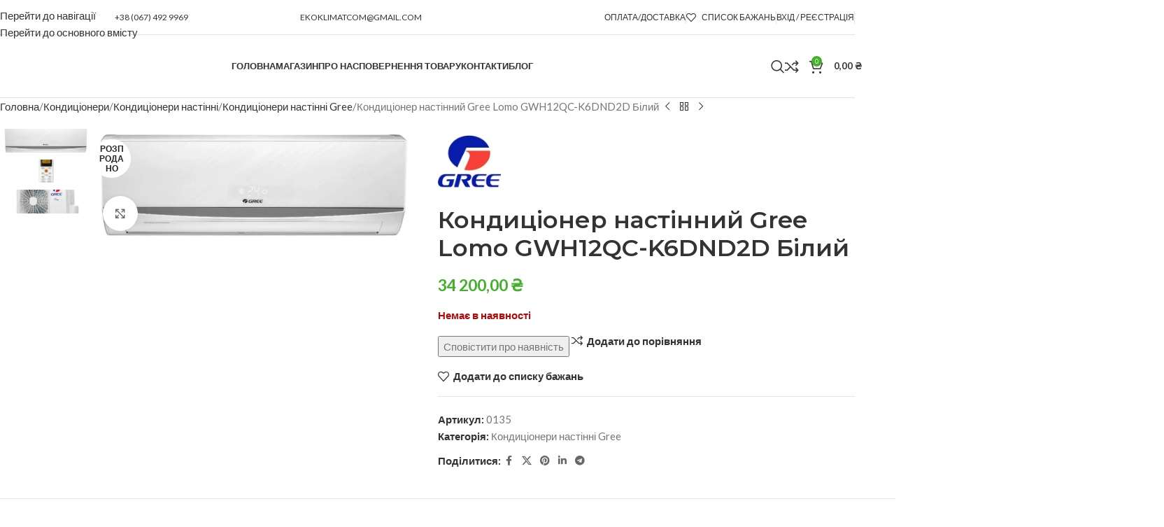

--- FILE ---
content_type: text/html; charset=UTF-8
request_url: https://ekoklimat.com.ua/product/%D0%BA%D0%BE%D0%BD%D0%B4%D0%B8%D1%86%D1%96%D0%BE%D0%BD%D0%B5%D1%80-%D0%BD%D0%B0%D1%81%D1%82%D1%96%D0%BD%D0%BD%D0%B8%D0%B9-gree-lomo-gwh12qc-k6dnd2d-%D0%B1%D1%96%D0%BB%D0%B8%D0%B9/
body_size: 82710
content:
<!DOCTYPE html>
<html lang="uk" prefix="og: https://ogp.me/ns#">
<head>
	<meta charset="UTF-8">
	<link rel="profile" href="https://gmpg.org/xfn/11">
	<link rel="pingback" href="https://ekoklimat.com.ua/xmlrpc.php">

	
<!-- Google (gtag.js) DataLayer режиму згоди, доданого Site Kit -->

<!-- Закінчення тегу Google (gtag.js) DataLayer режиму згоди, доданого Site Kit -->

<!-- Пошукова оптимізація (SEO) з Rank Math PRO - https://rankmath.com/ -->
<title>Кондиціонер настінний Gree Lomo GWH12QC-K6DND2D Білий - Ekoklimat</title>
<meta name="robots" content="follow, index, max-snippet:-1, max-video-preview:-1, max-image-preview:large"/>
<link rel="canonical" href="https://ekoklimat.com.ua/product/%d0%ba%d0%be%d0%bd%d0%b4%d0%b8%d1%86%d1%96%d0%be%d0%bd%d0%b5%d1%80-%d0%bd%d0%b0%d1%81%d1%82%d1%96%d0%bd%d0%bd%d0%b8%d0%b9-gree-lomo-gwh12qc-k6dnd2d-%d0%b1%d1%96%d0%bb%d0%b8%d0%b9/" />
<meta property="og:locale" content="uk_UA" />
<meta property="og:type" content="product" />
<meta property="og:title" content="Кондиціонер настінний Gree Lomo GWH12QC-K6DND2D Білий - Ekoklimat" />
<meta property="og:url" content="https://ekoklimat.com.ua/product/%d0%ba%d0%be%d0%bd%d0%b4%d0%b8%d1%86%d1%96%d0%be%d0%bd%d0%b5%d1%80-%d0%bd%d0%b0%d1%81%d1%82%d1%96%d0%bd%d0%bd%d0%b8%d0%b9-gree-lomo-gwh12qc-k6dnd2d-%d0%b1%d1%96%d0%bb%d0%b8%d0%b9/" />
<meta property="og:site_name" content="Ekoklimat" />
<meta property="og:updated_time" content="2025-11-02T09:17:41+00:00" />
<meta property="og:image" content="https://i0.wp.com/ekoklimat.com.ua/wp-content/uploads/2023/01/2378198795_konditsioner-nastennyj-gree.jpg" />
<meta property="og:image:secure_url" content="https://i0.wp.com/ekoklimat.com.ua/wp-content/uploads/2023/01/2378198795_konditsioner-nastennyj-gree.jpg" />
<meta property="og:image:width" content="1172" />
<meta property="og:image:height" content="416" />
<meta property="og:image:alt" content="Кондиціонер настінний Gree Lomo GWH12QC-K6DND2D Білий" />
<meta property="og:image:type" content="image/jpeg" />
<meta property="product:price:amount" content="34200" />
<meta property="product:price:currency" content="UAH" />
<meta property="product:retailer_item_id" content="0135" />
<meta name="twitter:card" content="summary_large_image" />
<meta name="twitter:title" content="Кондиціонер настінний Gree Lomo GWH12QC-K6DND2D Білий - Ekoklimat" />
<meta name="twitter:image" content="https://i0.wp.com/ekoklimat.com.ua/wp-content/uploads/2023/01/2378198795_konditsioner-nastennyj-gree.jpg" />
<meta name="twitter:label1" content="Ціна" />
<meta name="twitter:data1" content="34 200,00&nbsp;&#8372;" />
<meta name="twitter:label2" content="Доступність" />
<meta name="twitter:data2" content="Немає в наявності" />
<script data-jetpack-boost="ignore" type="application/ld+json" class="rank-math-schema-pro">{"@context":"https://schema.org","@graph":[{"@type":"Organization","@id":"https://ekoklimat.com.ua/#organization","name":"Ekoklimat","url":"https://ekoklimat.com.ua","sameAs":["https://www.facebook.com/klimateko"],"logo":{"@type":"ImageObject","@id":"https://ekoklimat.com.ua/#logo","url":"https://ekoklimat.com.ua/wp-content/uploads/2023/02/cropped-EKOKLIMAT-3-e1675940381562.png","contentUrl":"https://ekoklimat.com.ua/wp-content/uploads/2023/02/cropped-EKOKLIMAT-3-e1675940381562.png","caption":"Ekoklimat","inLanguage":"uk","width":"512","height":"512"}},{"@type":"WebSite","@id":"https://ekoklimat.com.ua/#website","url":"https://ekoklimat.com.ua","name":"Ekoklimat","alternateName":"\u042d\u043a\u043e\u043a\u043b\u0438\u043c\u0430\u0442","publisher":{"@id":"https://ekoklimat.com.ua/#organization"},"inLanguage":"uk"},{"@type":"ImageObject","@id":"https://i0.wp.com/ekoklimat.com.ua/wp-content/uploads/2023/01/2378198795_konditsioner-nastennyj-gree.jpg?fit=1172%2C416&amp;ssl=1","url":"https://i0.wp.com/ekoklimat.com.ua/wp-content/uploads/2023/01/2378198795_konditsioner-nastennyj-gree.jpg?fit=1172%2C416&amp;ssl=1","width":"1172","height":"416","inLanguage":"uk"},{"@type":"BreadcrumbList","@id":"https://ekoklimat.com.ua/product/%d0%ba%d0%be%d0%bd%d0%b4%d0%b8%d1%86%d1%96%d0%be%d0%bd%d0%b5%d1%80-%d0%bd%d0%b0%d1%81%d1%82%d1%96%d0%bd%d0%bd%d0%b8%d0%b9-gree-lomo-gwh12qc-k6dnd2d-%d0%b1%d1%96%d0%bb%d0%b8%d0%b9/#breadcrumb","itemListElement":[{"@type":"ListItem","position":"1","item":{"@id":"https://ekoklimat.com.ua","name":"\u0413\u043e\u043b\u043e\u0432\u043d\u0430"}},{"@type":"ListItem","position":"2","item":{"@id":"https://ekoklimat.com.ua/product/%d0%ba%d0%be%d0%bd%d0%b4%d0%b8%d1%86%d1%96%d0%be%d0%bd%d0%b5%d1%80-%d0%bd%d0%b0%d1%81%d1%82%d1%96%d0%bd%d0%bd%d0%b8%d0%b9-gree-lomo-gwh12qc-k6dnd2d-%d0%b1%d1%96%d0%bb%d0%b8%d0%b9/","name":"\u041a\u043e\u043d\u0434\u0438\u0446\u0456\u043e\u043d\u0435\u0440 \u043d\u0430\u0441\u0442\u0456\u043d\u043d\u0438\u0439 Gree Lomo GWH12QC-K6DND2D \u0411\u0456\u043b\u0438\u0439"}}]},{"@type":"ItemPage","@id":"https://ekoklimat.com.ua/product/%d0%ba%d0%be%d0%bd%d0%b4%d0%b8%d1%86%d1%96%d0%be%d0%bd%d0%b5%d1%80-%d0%bd%d0%b0%d1%81%d1%82%d1%96%d0%bd%d0%bd%d0%b8%d0%b9-gree-lomo-gwh12qc-k6dnd2d-%d0%b1%d1%96%d0%bb%d0%b8%d0%b9/#webpage","url":"https://ekoklimat.com.ua/product/%d0%ba%d0%be%d0%bd%d0%b4%d0%b8%d1%86%d1%96%d0%be%d0%bd%d0%b5%d1%80-%d0%bd%d0%b0%d1%81%d1%82%d1%96%d0%bd%d0%bd%d0%b8%d0%b9-gree-lomo-gwh12qc-k6dnd2d-%d0%b1%d1%96%d0%bb%d0%b8%d0%b9/","name":"\u041a\u043e\u043d\u0434\u0438\u0446\u0456\u043e\u043d\u0435\u0440 \u043d\u0430\u0441\u0442\u0456\u043d\u043d\u0438\u0439 Gree Lomo GWH12QC-K6DND2D \u0411\u0456\u043b\u0438\u0439 - Ekoklimat","datePublished":"2023-01-19T17:35:21+00:00","dateModified":"2025-11-02T09:17:41+00:00","isPartOf":{"@id":"https://ekoklimat.com.ua/#website"},"primaryImageOfPage":{"@id":"https://i0.wp.com/ekoklimat.com.ua/wp-content/uploads/2023/01/2378198795_konditsioner-nastennyj-gree.jpg?fit=1172%2C416&amp;ssl=1"},"inLanguage":"uk","breadcrumb":{"@id":"https://ekoklimat.com.ua/product/%d0%ba%d0%be%d0%bd%d0%b4%d0%b8%d1%86%d1%96%d0%be%d0%bd%d0%b5%d1%80-%d0%bd%d0%b0%d1%81%d1%82%d1%96%d0%bd%d0%bd%d0%b8%d0%b9-gree-lomo-gwh12qc-k6dnd2d-%d0%b1%d1%96%d0%bb%d0%b8%d0%b9/#breadcrumb"}},{"@type":"Product","name":"\u041a\u043e\u043d\u0434\u0438\u0446\u0456\u043e\u043d\u0435\u0440 \u043d\u0430\u0441\u0442\u0456\u043d\u043d\u0438\u0439 Gree Lomo GWH12QC-K6DND2D \u0411\u0456\u043b\u0438\u0439 - Ekoklimat","sku":"0135","category":"\u041a\u043e\u043d\u0434\u0438\u0446\u0456\u043e\u043d\u0435\u0440\u0438 &gt; \u041a\u043e\u043d\u0434\u0438\u0446\u0456\u043e\u043d\u0435\u0440\u0438 \u043d\u0430\u0441\u0442\u0456\u043d\u043d\u0456 &gt; \u041a\u043e\u043d\u0434\u0438\u0446\u0456\u043e\u043d\u0435\u0440\u0438 \u043d\u0430\u0441\u0442\u0456\u043d\u043d\u0456 Gree","mainEntityOfPage":{"@id":"https://ekoklimat.com.ua/product/%d0%ba%d0%be%d0%bd%d0%b4%d0%b8%d1%86%d1%96%d0%be%d0%bd%d0%b5%d1%80-%d0%bd%d0%b0%d1%81%d1%82%d1%96%d0%bd%d0%bd%d0%b8%d0%b9-gree-lomo-gwh12qc-k6dnd2d-%d0%b1%d1%96%d0%bb%d0%b8%d0%b9/#webpage"},"image":[{"@type":"ImageObject","url":"https://ekoklimat.com.ua/wp-content/uploads/2023/01/2378198795_konditsioner-nastennyj-gree.jpg","height":"416","width":"1172"},{"@type":"ImageObject","url":"https://ekoklimat.com.ua/wp-content/uploads/2023/01/2192129034_konditsioner-nastennyj-gree.jpg","height":"889","width":"1000"},{"@type":"ImageObject","url":"https://ekoklimat.com.ua/wp-content/uploads/2023/01/2192129035_konditsioner-nastennyj-gree.jpg","height":"1000","width":"1000"}],"offers":{"@type":"Offer","price":"34200.00","priceCurrency":"UAH","priceValidUntil":"2027-12-31","availability":"http://schema.org/OutOfStock","itemCondition":"NewCondition","url":"https://ekoklimat.com.ua/product/%d0%ba%d0%be%d0%bd%d0%b4%d0%b8%d1%86%d1%96%d0%be%d0%bd%d0%b5%d1%80-%d0%bd%d0%b0%d1%81%d1%82%d1%96%d0%bd%d0%bd%d0%b8%d0%b9-gree-lomo-gwh12qc-k6dnd2d-%d0%b1%d1%96%d0%bb%d0%b8%d0%b9/","seller":{"@type":"Organization","@id":"https://ekoklimat.com.ua/","name":"Ekoklimat","url":"https://ekoklimat.com.ua","logo":"https://ekoklimat.com.ua/wp-content/uploads/2023/02/cropped-EKOKLIMAT-3-e1675940381562.png"}},"color":"\u0411\u0456\u043b\u0438\u0439","additionalProperty":[{"@type":"PropertyValue","name":"pa_brand","value":"Gree"},{"@type":"PropertyValue","name":"pa_invertor","value":"\u0422\u0410\u041a"},{"@type":"PropertyValue","name":"pa_obigriv","value":"-22\u2103"},{"@type":"PropertyValue","name":"pa_plosha","value":"31-40 \u043c.\u043a\u0432"},{"@type":"PropertyValue","name":"pa_wifi","value":"\u0422\u0410\u041a"}],"@id":"https://ekoklimat.com.ua/product/%d0%ba%d0%be%d0%bd%d0%b4%d0%b8%d1%86%d1%96%d0%be%d0%bd%d0%b5%d1%80-%d0%bd%d0%b0%d1%81%d1%82%d1%96%d0%bd%d0%bd%d0%b8%d0%b9-gree-lomo-gwh12qc-k6dnd2d-%d0%b1%d1%96%d0%bb%d0%b8%d0%b9/#richSnippet"}]}</script>
<!-- /Плагін Rank Math WordPress SEO -->

<link rel='dns-prefetch' href='//www.googletagmanager.com' />
<link rel='dns-prefetch' href='//stats.wp.com' />
<link rel='dns-prefetch' href='//capi-automation.s3.us-east-2.amazonaws.com' />
<link rel='dns-prefetch' href='//fonts.googleapis.com' />
<link rel='preconnect' href='//i0.wp.com' />
<link rel='preconnect' href='//c0.wp.com' />
<link rel="alternate" type="application/rss+xml" title="Ekoklimat &raquo; стрічка" href="https://ekoklimat.com.ua/feed/" />
<link rel="alternate" type="application/rss+xml" title="Ekoklimat &raquo; Канал коментарів" href="https://ekoklimat.com.ua/comments/feed/" />
<link rel="alternate" type="application/rss+xml" title="Ekoklimat &raquo; Кондиціонер настінний Gree Lomo GWH12QC-K6DND2D Білий Канал коментарів" href="https://ekoklimat.com.ua/product/%d0%ba%d0%be%d0%bd%d0%b4%d0%b8%d1%86%d1%96%d0%be%d0%bd%d0%b5%d1%80-%d0%bd%d0%b0%d1%81%d1%82%d1%96%d0%bd%d0%bd%d0%b8%d0%b9-gree-lomo-gwh12qc-k6dnd2d-%d0%b1%d1%96%d0%bb%d0%b8%d0%b9/feed/" />
<link rel="alternate" title="oEmbed (JSON)" type="application/json+oembed" href="https://ekoklimat.com.ua/wp-json/oembed/1.0/embed?url=https%3A%2F%2Fekoklimat.com.ua%2Fproduct%2F%25d0%25ba%25d0%25be%25d0%25bd%25d0%25b4%25d0%25b8%25d1%2586%25d1%2596%25d0%25be%25d0%25bd%25d0%25b5%25d1%2580-%25d0%25bd%25d0%25b0%25d1%2581%25d1%2582%25d1%2596%25d0%25bd%25d0%25bd%25d0%25b8%25d0%25b9-gree-lomo-gwh12qc-k6dnd2d-%25d0%25b1%25d1%2596%25d0%25bb%25d0%25b8%25d0%25b9%2F" />
<link rel="alternate" title="oEmbed (XML)" type="text/xml+oembed" href="https://ekoklimat.com.ua/wp-json/oembed/1.0/embed?url=https%3A%2F%2Fekoklimat.com.ua%2Fproduct%2F%25d0%25ba%25d0%25be%25d0%25bd%25d0%25b4%25d0%25b8%25d1%2586%25d1%2596%25d0%25be%25d0%25bd%25d0%25b5%25d1%2580-%25d0%25bd%25d0%25b0%25d1%2581%25d1%2582%25d1%2596%25d0%25bd%25d0%25bd%25d0%25b8%25d0%25b9-gree-lomo-gwh12qc-k6dnd2d-%25d0%25b1%25d1%2596%25d0%25bb%25d0%25b8%25d0%25b9%2F&#038;format=xml" />
<style id='wp-img-auto-sizes-contain-inline-css' type='text/css'>
img:is([sizes=auto i],[sizes^="auto," i]){contain-intrinsic-size:3000px 1500px}
/*# sourceURL=wp-img-auto-sizes-contain-inline-css */
</style>

<link rel='stylesheet' id='wp-block-library-css' href='https://c0.wp.com/c/6.9/wp-includes/css/dist/block-library/style.min.css' type='text/css' media='all' />
<style id='wp-block-code-inline-css' type='text/css'>
.wp-block-code{box-sizing:border-box}.wp-block-code code{
  /*!rtl:begin:ignore*/direction:ltr;display:block;font-family:inherit;overflow-wrap:break-word;text-align:initial;white-space:pre-wrap
  /*!rtl:end:ignore*/}
/*# sourceURL=https://c0.wp.com/c/6.9/wp-includes/blocks/code/style.min.css */
</style>
<link rel='stylesheet' id='wc-blocks-style-css' href='https://c0.wp.com/p/woocommerce/10.4.3/assets/client/blocks/wc-blocks.css' type='text/css' media='all' />
<style id='global-styles-inline-css' type='text/css'>
:root{--wp--preset--aspect-ratio--square: 1;--wp--preset--aspect-ratio--4-3: 4/3;--wp--preset--aspect-ratio--3-4: 3/4;--wp--preset--aspect-ratio--3-2: 3/2;--wp--preset--aspect-ratio--2-3: 2/3;--wp--preset--aspect-ratio--16-9: 16/9;--wp--preset--aspect-ratio--9-16: 9/16;--wp--preset--color--black: #000000;--wp--preset--color--cyan-bluish-gray: #abb8c3;--wp--preset--color--white: #ffffff;--wp--preset--color--pale-pink: #f78da7;--wp--preset--color--vivid-red: #cf2e2e;--wp--preset--color--luminous-vivid-orange: #ff6900;--wp--preset--color--luminous-vivid-amber: #fcb900;--wp--preset--color--light-green-cyan: #7bdcb5;--wp--preset--color--vivid-green-cyan: #00d084;--wp--preset--color--pale-cyan-blue: #8ed1fc;--wp--preset--color--vivid-cyan-blue: #0693e3;--wp--preset--color--vivid-purple: #9b51e0;--wp--preset--gradient--vivid-cyan-blue-to-vivid-purple: linear-gradient(135deg,rgb(6,147,227) 0%,rgb(155,81,224) 100%);--wp--preset--gradient--light-green-cyan-to-vivid-green-cyan: linear-gradient(135deg,rgb(122,220,180) 0%,rgb(0,208,130) 100%);--wp--preset--gradient--luminous-vivid-amber-to-luminous-vivid-orange: linear-gradient(135deg,rgb(252,185,0) 0%,rgb(255,105,0) 100%);--wp--preset--gradient--luminous-vivid-orange-to-vivid-red: linear-gradient(135deg,rgb(255,105,0) 0%,rgb(207,46,46) 100%);--wp--preset--gradient--very-light-gray-to-cyan-bluish-gray: linear-gradient(135deg,rgb(238,238,238) 0%,rgb(169,184,195) 100%);--wp--preset--gradient--cool-to-warm-spectrum: linear-gradient(135deg,rgb(74,234,220) 0%,rgb(151,120,209) 20%,rgb(207,42,186) 40%,rgb(238,44,130) 60%,rgb(251,105,98) 80%,rgb(254,248,76) 100%);--wp--preset--gradient--blush-light-purple: linear-gradient(135deg,rgb(255,206,236) 0%,rgb(152,150,240) 100%);--wp--preset--gradient--blush-bordeaux: linear-gradient(135deg,rgb(254,205,165) 0%,rgb(254,45,45) 50%,rgb(107,0,62) 100%);--wp--preset--gradient--luminous-dusk: linear-gradient(135deg,rgb(255,203,112) 0%,rgb(199,81,192) 50%,rgb(65,88,208) 100%);--wp--preset--gradient--pale-ocean: linear-gradient(135deg,rgb(255,245,203) 0%,rgb(182,227,212) 50%,rgb(51,167,181) 100%);--wp--preset--gradient--electric-grass: linear-gradient(135deg,rgb(202,248,128) 0%,rgb(113,206,126) 100%);--wp--preset--gradient--midnight: linear-gradient(135deg,rgb(2,3,129) 0%,rgb(40,116,252) 100%);--wp--preset--font-size--small: 13px;--wp--preset--font-size--medium: 20px;--wp--preset--font-size--large: 36px;--wp--preset--font-size--x-large: 42px;--wp--preset--spacing--20: 0.44rem;--wp--preset--spacing--30: 0.67rem;--wp--preset--spacing--40: 1rem;--wp--preset--spacing--50: 1.5rem;--wp--preset--spacing--60: 2.25rem;--wp--preset--spacing--70: 3.38rem;--wp--preset--spacing--80: 5.06rem;--wp--preset--shadow--natural: 6px 6px 9px rgba(0, 0, 0, 0.2);--wp--preset--shadow--deep: 12px 12px 50px rgba(0, 0, 0, 0.4);--wp--preset--shadow--sharp: 6px 6px 0px rgba(0, 0, 0, 0.2);--wp--preset--shadow--outlined: 6px 6px 0px -3px rgb(255, 255, 255), 6px 6px rgb(0, 0, 0);--wp--preset--shadow--crisp: 6px 6px 0px rgb(0, 0, 0);}:where(body) { margin: 0; }.wp-site-blocks > .alignleft { float: left; margin-right: 2em; }.wp-site-blocks > .alignright { float: right; margin-left: 2em; }.wp-site-blocks > .aligncenter { justify-content: center; margin-left: auto; margin-right: auto; }:where(.is-layout-flex){gap: 0.5em;}:where(.is-layout-grid){gap: 0.5em;}.is-layout-flow > .alignleft{float: left;margin-inline-start: 0;margin-inline-end: 2em;}.is-layout-flow > .alignright{float: right;margin-inline-start: 2em;margin-inline-end: 0;}.is-layout-flow > .aligncenter{margin-left: auto !important;margin-right: auto !important;}.is-layout-constrained > .alignleft{float: left;margin-inline-start: 0;margin-inline-end: 2em;}.is-layout-constrained > .alignright{float: right;margin-inline-start: 2em;margin-inline-end: 0;}.is-layout-constrained > .aligncenter{margin-left: auto !important;margin-right: auto !important;}.is-layout-constrained > :where(:not(.alignleft):not(.alignright):not(.alignfull)){margin-left: auto !important;margin-right: auto !important;}body .is-layout-flex{display: flex;}.is-layout-flex{flex-wrap: wrap;align-items: center;}.is-layout-flex > :is(*, div){margin: 0;}body .is-layout-grid{display: grid;}.is-layout-grid > :is(*, div){margin: 0;}body{padding-top: 0px;padding-right: 0px;padding-bottom: 0px;padding-left: 0px;}a:where(:not(.wp-element-button)){text-decoration: none;}:root :where(.wp-element-button, .wp-block-button__link){background-color: #32373c;border-width: 0;color: #fff;font-family: inherit;font-size: inherit;font-style: inherit;font-weight: inherit;letter-spacing: inherit;line-height: inherit;padding-top: calc(0.667em + 2px);padding-right: calc(1.333em + 2px);padding-bottom: calc(0.667em + 2px);padding-left: calc(1.333em + 2px);text-decoration: none;text-transform: inherit;}.has-black-color{color: var(--wp--preset--color--black) !important;}.has-cyan-bluish-gray-color{color: var(--wp--preset--color--cyan-bluish-gray) !important;}.has-white-color{color: var(--wp--preset--color--white) !important;}.has-pale-pink-color{color: var(--wp--preset--color--pale-pink) !important;}.has-vivid-red-color{color: var(--wp--preset--color--vivid-red) !important;}.has-luminous-vivid-orange-color{color: var(--wp--preset--color--luminous-vivid-orange) !important;}.has-luminous-vivid-amber-color{color: var(--wp--preset--color--luminous-vivid-amber) !important;}.has-light-green-cyan-color{color: var(--wp--preset--color--light-green-cyan) !important;}.has-vivid-green-cyan-color{color: var(--wp--preset--color--vivid-green-cyan) !important;}.has-pale-cyan-blue-color{color: var(--wp--preset--color--pale-cyan-blue) !important;}.has-vivid-cyan-blue-color{color: var(--wp--preset--color--vivid-cyan-blue) !important;}.has-vivid-purple-color{color: var(--wp--preset--color--vivid-purple) !important;}.has-black-background-color{background-color: var(--wp--preset--color--black) !important;}.has-cyan-bluish-gray-background-color{background-color: var(--wp--preset--color--cyan-bluish-gray) !important;}.has-white-background-color{background-color: var(--wp--preset--color--white) !important;}.has-pale-pink-background-color{background-color: var(--wp--preset--color--pale-pink) !important;}.has-vivid-red-background-color{background-color: var(--wp--preset--color--vivid-red) !important;}.has-luminous-vivid-orange-background-color{background-color: var(--wp--preset--color--luminous-vivid-orange) !important;}.has-luminous-vivid-amber-background-color{background-color: var(--wp--preset--color--luminous-vivid-amber) !important;}.has-light-green-cyan-background-color{background-color: var(--wp--preset--color--light-green-cyan) !important;}.has-vivid-green-cyan-background-color{background-color: var(--wp--preset--color--vivid-green-cyan) !important;}.has-pale-cyan-blue-background-color{background-color: var(--wp--preset--color--pale-cyan-blue) !important;}.has-vivid-cyan-blue-background-color{background-color: var(--wp--preset--color--vivid-cyan-blue) !important;}.has-vivid-purple-background-color{background-color: var(--wp--preset--color--vivid-purple) !important;}.has-black-border-color{border-color: var(--wp--preset--color--black) !important;}.has-cyan-bluish-gray-border-color{border-color: var(--wp--preset--color--cyan-bluish-gray) !important;}.has-white-border-color{border-color: var(--wp--preset--color--white) !important;}.has-pale-pink-border-color{border-color: var(--wp--preset--color--pale-pink) !important;}.has-vivid-red-border-color{border-color: var(--wp--preset--color--vivid-red) !important;}.has-luminous-vivid-orange-border-color{border-color: var(--wp--preset--color--luminous-vivid-orange) !important;}.has-luminous-vivid-amber-border-color{border-color: var(--wp--preset--color--luminous-vivid-amber) !important;}.has-light-green-cyan-border-color{border-color: var(--wp--preset--color--light-green-cyan) !important;}.has-vivid-green-cyan-border-color{border-color: var(--wp--preset--color--vivid-green-cyan) !important;}.has-pale-cyan-blue-border-color{border-color: var(--wp--preset--color--pale-cyan-blue) !important;}.has-vivid-cyan-blue-border-color{border-color: var(--wp--preset--color--vivid-cyan-blue) !important;}.has-vivid-purple-border-color{border-color: var(--wp--preset--color--vivid-purple) !important;}.has-vivid-cyan-blue-to-vivid-purple-gradient-background{background: var(--wp--preset--gradient--vivid-cyan-blue-to-vivid-purple) !important;}.has-light-green-cyan-to-vivid-green-cyan-gradient-background{background: var(--wp--preset--gradient--light-green-cyan-to-vivid-green-cyan) !important;}.has-luminous-vivid-amber-to-luminous-vivid-orange-gradient-background{background: var(--wp--preset--gradient--luminous-vivid-amber-to-luminous-vivid-orange) !important;}.has-luminous-vivid-orange-to-vivid-red-gradient-background{background: var(--wp--preset--gradient--luminous-vivid-orange-to-vivid-red) !important;}.has-very-light-gray-to-cyan-bluish-gray-gradient-background{background: var(--wp--preset--gradient--very-light-gray-to-cyan-bluish-gray) !important;}.has-cool-to-warm-spectrum-gradient-background{background: var(--wp--preset--gradient--cool-to-warm-spectrum) !important;}.has-blush-light-purple-gradient-background{background: var(--wp--preset--gradient--blush-light-purple) !important;}.has-blush-bordeaux-gradient-background{background: var(--wp--preset--gradient--blush-bordeaux) !important;}.has-luminous-dusk-gradient-background{background: var(--wp--preset--gradient--luminous-dusk) !important;}.has-pale-ocean-gradient-background{background: var(--wp--preset--gradient--pale-ocean) !important;}.has-electric-grass-gradient-background{background: var(--wp--preset--gradient--electric-grass) !important;}.has-midnight-gradient-background{background: var(--wp--preset--gradient--midnight) !important;}.has-small-font-size{font-size: var(--wp--preset--font-size--small) !important;}.has-medium-font-size{font-size: var(--wp--preset--font-size--medium) !important;}.has-large-font-size{font-size: var(--wp--preset--font-size--large) !important;}.has-x-large-font-size{font-size: var(--wp--preset--font-size--x-large) !important;}
/*# sourceURL=global-styles-inline-css */
</style>

<link rel='stylesheet' id='import-from-yml-css' href='https://ekoklimat.com.ua/wp-content/plugins/import-from-yml/public/css/ipytw-public.css?ver=4.1.0' type='text/css' media='all' />
<style id='woocommerce-inline-inline-css' type='text/css'>
.woocommerce form .form-row .required { visibility: visible; }
/*# sourceURL=woocommerce-inline-inline-css */
</style>
<link rel='stylesheet' id='mono-btn-css' href='https://ekoklimat.com.ua/wp-content/plugins/mono-checkout/css/mono-btn.css?ver=1.11.0' type='text/css' media='all' />
<link rel='stylesheet' id='hint-css' href='https://ekoklimat.com.ua/wp-content/plugins/wpc-linked-variation/assets/libs/hint/hint.css?ver=6.9' type='text/css' media='all' />
<link rel='stylesheet' id='wpclv-frontend-css' href='https://ekoklimat.com.ua/wp-content/plugins/wpc-linked-variation/assets/css/frontend.css?ver=4.3.8' type='text/css' media='all' />
<link rel='stylesheet' id='wpcvs-frontend-css' href='https://ekoklimat.com.ua/wp-content/plugins/wpc-variation-swatches/assets/css/frontend.css?ver=4.3.4' type='text/css' media='all' />
<link rel='stylesheet' id='tablepress-default-css' href='https://ekoklimat.com.ua/wp-content/plugins/tablepress/css/build/default.css?ver=3.2.6' type='text/css' media='all' />
<link rel='stylesheet' id='cwginstock_frontend_css-css' href='https://ekoklimat.com.ua/wp-content/plugins/back-in-stock-notifier-for-woocommerce/assets/css/frontend.min.css?ver=6.3.0' type='text/css' media='' />
<link rel='stylesheet' id='cwginstock_bootstrap-css' href='https://ekoklimat.com.ua/wp-content/plugins/back-in-stock-notifier-for-woocommerce/assets/css/bootstrap.min.css?ver=6.3.0' type='text/css' media='' />
<link rel='stylesheet' id='cwginstock_phone_css-css' href='https://ekoklimat.com.ua/wp-content/plugins/back-in-stock-notifier-for-woocommerce/assets/css/intlTelInput.min.css?ver=6.3.0' type='text/css' media='' />
<link rel='stylesheet' id='js_composer_front-css' href='https://ekoklimat.com.ua/wp-content/plugins/js_composer/assets/css/js_composer.min.css?ver=8.7.2' type='text/css' media='all' />
<link rel='stylesheet' id='wd-style-base-css' href='https://ekoklimat.com.ua/wp-content/themes/woodmart/css/parts/base.min.css?ver=8.3.8' type='text/css' media='all' />
<link rel='stylesheet' id='wd-helpers-wpb-elem-css' href='https://ekoklimat.com.ua/wp-content/themes/woodmart/css/parts/helpers-wpb-elem.min.css?ver=8.3.8' type='text/css' media='all' />
<link rel='stylesheet' id='wd-lazy-loading-css' href='https://ekoklimat.com.ua/wp-content/themes/woodmart/css/parts/opt-lazy-load.min.css?ver=8.3.8' type='text/css' media='all' />
<link rel='stylesheet' id='wd-revolution-slider-css' href='https://ekoklimat.com.ua/wp-content/themes/woodmart/css/parts/int-rev-slider.min.css?ver=8.3.8' type='text/css' media='all' />
<link rel='stylesheet' id='wd-wpbakery-base-css' href='https://ekoklimat.com.ua/wp-content/themes/woodmart/css/parts/int-wpb-base.min.css?ver=8.3.8' type='text/css' media='all' />
<link rel='stylesheet' id='wd-wpbakery-base-deprecated-css' href='https://ekoklimat.com.ua/wp-content/themes/woodmart/css/parts/int-wpb-base-deprecated.min.css?ver=8.3.8' type='text/css' media='all' />
<link rel='stylesheet' id='wd-notices-fixed-css' href='https://ekoklimat.com.ua/wp-content/themes/woodmart/css/parts/woo-opt-sticky-notices-old.min.css?ver=8.3.8' type='text/css' media='all' />
<link rel='stylesheet' id='wd-woocommerce-base-css' href='https://ekoklimat.com.ua/wp-content/themes/woodmart/css/parts/woocommerce-base.min.css?ver=8.3.8' type='text/css' media='all' />
<link rel='stylesheet' id='wd-mod-star-rating-css' href='https://ekoklimat.com.ua/wp-content/themes/woodmart/css/parts/mod-star-rating.min.css?ver=8.3.8' type='text/css' media='all' />
<link rel='stylesheet' id='wd-woocommerce-block-notices-css' href='https://ekoklimat.com.ua/wp-content/themes/woodmart/css/parts/woo-mod-block-notices.min.css?ver=8.3.8' type='text/css' media='all' />
<link rel='stylesheet' id='wd-woo-mod-quantity-css' href='https://ekoklimat.com.ua/wp-content/themes/woodmart/css/parts/woo-mod-quantity.min.css?ver=8.3.8' type='text/css' media='all' />
<link rel='stylesheet' id='wd-woo-single-prod-el-base-css' href='https://ekoklimat.com.ua/wp-content/themes/woodmart/css/parts/woo-single-prod-el-base.min.css?ver=8.3.8' type='text/css' media='all' />
<link rel='stylesheet' id='wd-woo-mod-stock-status-css' href='https://ekoklimat.com.ua/wp-content/themes/woodmart/css/parts/woo-mod-stock-status.min.css?ver=8.3.8' type='text/css' media='all' />
<link rel='stylesheet' id='wd-woo-opt-hide-larger-price-css' href='https://ekoklimat.com.ua/wp-content/themes/woodmart/css/parts/woo-opt-hide-larger-price.min.css?ver=8.3.8' type='text/css' media='all' />
<link rel='stylesheet' id='wd-woo-mod-shop-attributes-css' href='https://ekoklimat.com.ua/wp-content/themes/woodmart/css/parts/woo-mod-shop-attributes.min.css?ver=8.3.8' type='text/css' media='all' />
<link rel='stylesheet' id='wd-opt-carousel-disable-css' href='https://ekoklimat.com.ua/wp-content/themes/woodmart/css/parts/opt-carousel-disable.min.css?ver=8.3.8' type='text/css' media='all' />
<link rel='stylesheet' id='wd-wp-blocks-css' href='https://ekoklimat.com.ua/wp-content/themes/woodmart/css/parts/wp-blocks.min.css?ver=8.3.8' type='text/css' media='all' />
<link rel='stylesheet' id='wd-header-base-css' href='https://ekoklimat.com.ua/wp-content/themes/woodmart/css/parts/header-base.min.css?ver=8.3.8' type='text/css' media='all' />
<link rel='stylesheet' id='wd-mod-tools-css' href='https://ekoklimat.com.ua/wp-content/themes/woodmart/css/parts/mod-tools.min.css?ver=8.3.8' type='text/css' media='all' />
<link rel='stylesheet' id='wd-header-elements-base-css' href='https://ekoklimat.com.ua/wp-content/themes/woodmart/css/parts/header-el-base.min.css?ver=8.3.8' type='text/css' media='all' />
<link rel='stylesheet' id='wd-woo-mod-login-form-css' href='https://ekoklimat.com.ua/wp-content/themes/woodmart/css/parts/woo-mod-login-form.min.css?ver=8.3.8' type='text/css' media='all' />
<link rel='stylesheet' id='wd-header-my-account-css' href='https://ekoklimat.com.ua/wp-content/themes/woodmart/css/parts/header-el-my-account.min.css?ver=8.3.8' type='text/css' media='all' />
<link rel='stylesheet' id='wd-text-block-css' href='https://ekoklimat.com.ua/wp-content/themes/woodmart/css/parts/el-text-block.min.css?ver=8.3.8' type='text/css' media='all' />
<link rel='stylesheet' id='wd-mod-nav-menu-label-css' href='https://ekoklimat.com.ua/wp-content/themes/woodmart/css/parts/mod-nav-menu-label.min.css?ver=8.3.8' type='text/css' media='all' />
<link rel='stylesheet' id='wd-header-search-css' href='https://ekoklimat.com.ua/wp-content/themes/woodmart/css/parts/header-el-search.min.css?ver=8.3.8' type='text/css' media='all' />
<link rel='stylesheet' id='wd-header-cart-side-css' href='https://ekoklimat.com.ua/wp-content/themes/woodmart/css/parts/header-el-cart-side.min.css?ver=8.3.8' type='text/css' media='all' />
<link rel='stylesheet' id='wd-header-cart-css' href='https://ekoklimat.com.ua/wp-content/themes/woodmart/css/parts/header-el-cart.min.css?ver=8.3.8' type='text/css' media='all' />
<link rel='stylesheet' id='wd-widget-shopping-cart-css' href='https://ekoklimat.com.ua/wp-content/themes/woodmart/css/parts/woo-widget-shopping-cart.min.css?ver=8.3.8' type='text/css' media='all' />
<link rel='stylesheet' id='wd-widget-product-list-css' href='https://ekoklimat.com.ua/wp-content/themes/woodmart/css/parts/woo-widget-product-list.min.css?ver=8.3.8' type='text/css' media='all' />
<link rel='stylesheet' id='wd-header-mobile-nav-dropdown-css' href='https://ekoklimat.com.ua/wp-content/themes/woodmart/css/parts/header-el-mobile-nav-dropdown.min.css?ver=8.3.8' type='text/css' media='all' />
<link rel='stylesheet' id='wd-page-title-css' href='https://ekoklimat.com.ua/wp-content/themes/woodmart/css/parts/page-title.min.css?ver=8.3.8' type='text/css' media='all' />
<link rel='stylesheet' id='wd-woo-single-prod-predefined-css' href='https://ekoklimat.com.ua/wp-content/themes/woodmart/css/parts/woo-single-prod-predefined.min.css?ver=8.3.8' type='text/css' media='all' />
<link rel='stylesheet' id='wd-woo-single-prod-and-quick-view-predefined-css' href='https://ekoklimat.com.ua/wp-content/themes/woodmart/css/parts/woo-single-prod-and-quick-view-predefined.min.css?ver=8.3.8' type='text/css' media='all' />
<link rel='stylesheet' id='wd-woo-single-prod-el-tabs-predefined-css' href='https://ekoklimat.com.ua/wp-content/themes/woodmart/css/parts/woo-single-prod-el-tabs-predefined.min.css?ver=8.3.8' type='text/css' media='all' />
<link rel='stylesheet' id='wd-woo-single-prod-el-navigation-css' href='https://ekoklimat.com.ua/wp-content/themes/woodmart/css/parts/woo-single-prod-el-navigation.min.css?ver=8.3.8' type='text/css' media='all' />
<link rel='stylesheet' id='wd-woo-single-prod-el-gallery-css' href='https://ekoklimat.com.ua/wp-content/themes/woodmart/css/parts/woo-single-prod-el-gallery.min.css?ver=8.3.8' type='text/css' media='all' />
<link rel='stylesheet' id='wd-woo-single-prod-el-gallery-opt-thumb-left-desktop-css' href='https://ekoklimat.com.ua/wp-content/themes/woodmart/css/parts/woo-single-prod-el-gallery-opt-thumb-left-desktop.min.css?ver=8.3.8' type='text/css' media='all' />
<link rel='stylesheet' id='wd-swiper-css' href='https://ekoklimat.com.ua/wp-content/themes/woodmart/css/parts/lib-swiper.min.css?ver=8.3.8' type='text/css' media='all' />
<link rel='stylesheet' id='wd-woo-mod-product-labels-css' href='https://ekoklimat.com.ua/wp-content/themes/woodmart/css/parts/woo-mod-product-labels.min.css?ver=8.3.8' type='text/css' media='all' />
<link rel='stylesheet' id='wd-woo-mod-product-labels-round-css' href='https://ekoklimat.com.ua/wp-content/themes/woodmart/css/parts/woo-mod-product-labels-round.min.css?ver=8.3.8' type='text/css' media='all' />
<link rel='stylesheet' id='wd-swiper-arrows-css' href='https://ekoklimat.com.ua/wp-content/themes/woodmart/css/parts/lib-swiper-arrows.min.css?ver=8.3.8' type='text/css' media='all' />
<link rel='stylesheet' id='wd-photoswipe-css' href='https://ekoklimat.com.ua/wp-content/themes/woodmart/css/parts/lib-photoswipe.min.css?ver=8.3.8' type='text/css' media='all' />
<link rel='stylesheet' id='wd-social-icons-css' href='https://ekoklimat.com.ua/wp-content/themes/woodmart/css/parts/el-social-icons.min.css?ver=8.3.8' type='text/css' media='all' />
<link rel='stylesheet' id='wd-tabs-css' href='https://ekoklimat.com.ua/wp-content/themes/woodmart/css/parts/el-tabs.min.css?ver=8.3.8' type='text/css' media='all' />
<link rel='stylesheet' id='wd-woo-single-prod-el-tabs-opt-layout-tabs-css' href='https://ekoklimat.com.ua/wp-content/themes/woodmart/css/parts/woo-single-prod-el-tabs-opt-layout-tabs.min.css?ver=8.3.8' type='text/css' media='all' />
<link rel='stylesheet' id='wd-accordion-css' href='https://ekoklimat.com.ua/wp-content/themes/woodmart/css/parts/el-accordion.min.css?ver=8.3.8' type='text/css' media='all' />
<link rel='stylesheet' id='wd-accordion-elem-wpb-css' href='https://ekoklimat.com.ua/wp-content/themes/woodmart/css/parts/el-accordion-wpb-elem.min.css?ver=8.3.8' type='text/css' media='all' />
<link rel='stylesheet' id='wd-woo-single-prod-el-reviews-css' href='https://ekoklimat.com.ua/wp-content/themes/woodmart/css/parts/woo-single-prod-el-reviews.min.css?ver=8.3.8' type='text/css' media='all' />
<link rel='stylesheet' id='wd-woo-single-prod-el-reviews-style-1-css' href='https://ekoklimat.com.ua/wp-content/themes/woodmart/css/parts/woo-single-prod-el-reviews-style-1.min.css?ver=8.3.8' type='text/css' media='all' />
<link rel='stylesheet' id='wd-post-types-mod-comments-css' href='https://ekoklimat.com.ua/wp-content/themes/woodmart/css/parts/post-types-mod-comments.min.css?ver=8.3.8' type='text/css' media='all' />
<link rel='stylesheet' id='wd-button-css' href='https://ekoklimat.com.ua/wp-content/themes/woodmart/css/parts/el-button.min.css?ver=8.3.8' type='text/css' media='all' />
<link rel='stylesheet' id='wd-woo-opt-stretch-cont-css' href='https://ekoklimat.com.ua/wp-content/themes/woodmart/css/parts/woo-opt-stretch-cont.min.css?ver=8.3.8' type='text/css' media='all' />
<link rel='stylesheet' id='wd-product-loop-css' href='https://ekoklimat.com.ua/wp-content/themes/woodmart/css/parts/woo-product-loop.min.css?ver=8.3.8' type='text/css' media='all' />
<link rel='stylesheet' id='wd-product-loop-base-css' href='https://ekoklimat.com.ua/wp-content/themes/woodmart/css/parts/woo-product-loop-base.min.css?ver=8.3.8' type='text/css' media='all' />
<link rel='stylesheet' id='wd-woo-mod-add-btn-replace-css' href='https://ekoklimat.com.ua/wp-content/themes/woodmart/css/parts/woo-mod-add-btn-replace.min.css?ver=8.3.8' type='text/css' media='all' />
<link rel='stylesheet' id='wd-mod-more-description-css' href='https://ekoklimat.com.ua/wp-content/themes/woodmart/css/parts/mod-more-description.min.css?ver=8.3.8' type='text/css' media='all' />
<link rel='stylesheet' id='wd-woo-opt-grid-gallery-css' href='https://ekoklimat.com.ua/wp-content/themes/woodmart/css/parts/woo-opt-grid-gallery.min.css?ver=8.3.8' type='text/css' media='all' />
<link rel='stylesheet' id='wd-mfp-popup-css' href='https://ekoklimat.com.ua/wp-content/themes/woodmart/css/parts/lib-magnific-popup.min.css?ver=8.3.8' type='text/css' media='all' />
<link rel='stylesheet' id='wd-mod-animations-transform-css' href='https://ekoklimat.com.ua/wp-content/themes/woodmart/css/parts/mod-animations-transform.min.css?ver=8.3.8' type='text/css' media='all' />
<link rel='stylesheet' id='wd-mod-transform-css' href='https://ekoklimat.com.ua/wp-content/themes/woodmart/css/parts/mod-transform.min.css?ver=8.3.8' type='text/css' media='all' />
<link rel='stylesheet' id='wd-bordered-product-css' href='https://ekoklimat.com.ua/wp-content/themes/woodmart/css/parts/woo-opt-bordered-product.min.css?ver=8.3.8' type='text/css' media='all' />
<link rel='stylesheet' id='wd-woo-mod-swatches-base-css' href='https://ekoklimat.com.ua/wp-content/themes/woodmart/css/parts/woo-mod-swatches-base.min.css?ver=8.3.8' type='text/css' media='all' />
<link rel='stylesheet' id='wd-swiper-pagin-css' href='https://ekoklimat.com.ua/wp-content/themes/woodmart/css/parts/lib-swiper-pagin.min.css?ver=8.3.8' type='text/css' media='all' />
<link rel='stylesheet' id='wd-footer-base-css' href='https://ekoklimat.com.ua/wp-content/themes/woodmart/css/parts/footer-base.min.css?ver=8.3.8' type='text/css' media='all' />
<link rel='stylesheet' id='wd-brands-css' href='https://ekoklimat.com.ua/wp-content/themes/woodmart/css/parts/el-brand.min.css?ver=8.3.8' type='text/css' media='all' />
<link rel='stylesheet' id='wd-widget-nav-css' href='https://ekoklimat.com.ua/wp-content/themes/woodmart/css/parts/widget-nav.min.css?ver=8.3.8' type='text/css' media='all' />
<link rel='stylesheet' id='wd-scroll-top-css' href='https://ekoklimat.com.ua/wp-content/themes/woodmart/css/parts/opt-scrolltotop.min.css?ver=8.3.8' type='text/css' media='all' />
<link rel='stylesheet' id='wd-header-search-fullscreen-css' href='https://ekoklimat.com.ua/wp-content/themes/woodmart/css/parts/header-el-search-fullscreen-general.min.css?ver=8.3.8' type='text/css' media='all' />
<link rel='stylesheet' id='wd-header-search-fullscreen-1-css' href='https://ekoklimat.com.ua/wp-content/themes/woodmart/css/parts/header-el-search-fullscreen-1.min.css?ver=8.3.8' type='text/css' media='all' />
<link rel='stylesheet' id='wd-wd-search-form-css' href='https://ekoklimat.com.ua/wp-content/themes/woodmart/css/parts/wd-search-form.min.css?ver=8.3.8' type='text/css' media='all' />
<link rel='stylesheet' id='wd-wd-search-results-css' href='https://ekoklimat.com.ua/wp-content/themes/woodmart/css/parts/wd-search-results.min.css?ver=8.3.8' type='text/css' media='all' />
<link rel='stylesheet' id='wd-wd-search-dropdown-css' href='https://ekoklimat.com.ua/wp-content/themes/woodmart/css/parts/wd-search-dropdown.min.css?ver=8.3.8' type='text/css' media='all' />
<link rel='stylesheet' id='wd-header-my-account-sidebar-css' href='https://ekoklimat.com.ua/wp-content/themes/woodmart/css/parts/header-el-my-account-sidebar.min.css?ver=8.3.8' type='text/css' media='all' />
<link rel='stylesheet' id='wd-woo-opt-social-login-css' href='https://ekoklimat.com.ua/wp-content/themes/woodmart/css/parts/woo-opt-social-login.min.css?ver=8.3.8' type='text/css' media='all' />
<link rel='stylesheet' id='wd-bottom-toolbar-css' href='https://ekoklimat.com.ua/wp-content/themes/woodmart/css/parts/opt-bottom-toolbar.min.css?ver=8.3.8' type='text/css' media='all' />
<link rel='stylesheet' id='xts-google-fonts-css' href='https://fonts.googleapis.com/css?family=Lato%3A400%2C700%7CMontserrat%3A400%2C600%2C800&#038;display=swap&#038;ver=8.3.8' type='text/css' media='all' />



















<!-- Початок фрагмента тегу Google (gtag.js), доданого за допомогою Site Kit -->
<!-- Фрагмент Google Analytics, доданий Site Kit -->




<link rel="https://api.w.org/" href="https://ekoklimat.com.ua/wp-json/" /><link rel="alternate" title="JSON" type="application/json" href="https://ekoklimat.com.ua/wp-json/wp/v2/product/7364" /><link rel="EditURI" type="application/rsd+xml" title="RSD" href="https://ekoklimat.com.ua/xmlrpc.php?rsd" />
<meta name="generator" content="WordPress 6.9" />
<meta name="generator" content="Site Kit by Google 1.170.0" />        
        	<style>img#wpstats{display:none}</style>
		<!-- Google site verification - Google for WooCommerce -->
<meta name="google-site-verification" content="NGPdgCvOYKuM_84LaaHeKCoipPRLT42oQHuuICoz22E" />
					<meta name="viewport" content="width=device-width, initial-scale=1.0, maximum-scale=1.0, user-scalable=no">
											<link rel="preload" as="font" href="https://ekoklimat.com.ua/wp-content/themes/woodmart/fonts/woodmart-font-1-400.woff2?v=8.3.8" type="font/woff2" crossorigin>
						<noscript><style>.woocommerce-product-gallery{ opacity: 1 !important; }</style></noscript>
	<style type="text/css">.recentcomments a{display:inline !important;padding:0 !important;margin:0 !important;}</style>			
			<!-- WooCommerce Facebook Integration Begin -->
			
			<!-- WooCommerce Facebook Integration End -->
			<meta name="generator" content="Powered by WPBakery Page Builder - drag and drop page builder for WordPress."/>



<!-- Фрагмент Менеджера тегів Google, доданого Site Kit -->


<!-- Кінець фрагменту Менеджера тегів Google, доданого Site Kit -->
<meta name="generator" content="Powered by Slider Revolution 6.7.38 - responsive, Mobile-Friendly Slider Plugin for WordPress with comfortable drag and drop interface." />
<link rel="icon" href="https://i0.wp.com/ekoklimat.com.ua/wp-content/uploads/2023/11/cropped-%D0%B5-1.png?fit=32%2C32&#038;ssl=1" sizes="32x32" />
<link rel="icon" href="https://i0.wp.com/ekoklimat.com.ua/wp-content/uploads/2023/11/cropped-%D0%B5-1.png?fit=192%2C192&#038;ssl=1" sizes="192x192" />
<link rel="apple-touch-icon" href="https://i0.wp.com/ekoklimat.com.ua/wp-content/uploads/2023/11/cropped-%D0%B5-1.png?fit=180%2C180&#038;ssl=1" />
<meta name="msapplication-TileImage" content="https://i0.wp.com/ekoklimat.com.ua/wp-content/uploads/2023/11/cropped-%D0%B5-1.png?fit=270%2C270&#038;ssl=1" />
<script data-jetpack-boost="ignore">function setREVStartSize(e){
			//window.requestAnimationFrame(function() {
				window.RSIW = window.RSIW===undefined ? window.innerWidth : window.RSIW;
				window.RSIH = window.RSIH===undefined ? window.innerHeight : window.RSIH;
				try {
					var pw = document.getElementById(e.c).parentNode.offsetWidth,
						newh;
					pw = pw===0 || isNaN(pw) || (e.l=="fullwidth" || e.layout=="fullwidth") ? window.RSIW : pw;
					e.tabw = e.tabw===undefined ? 0 : parseInt(e.tabw);
					e.thumbw = e.thumbw===undefined ? 0 : parseInt(e.thumbw);
					e.tabh = e.tabh===undefined ? 0 : parseInt(e.tabh);
					e.thumbh = e.thumbh===undefined ? 0 : parseInt(e.thumbh);
					e.tabhide = e.tabhide===undefined ? 0 : parseInt(e.tabhide);
					e.thumbhide = e.thumbhide===undefined ? 0 : parseInt(e.thumbhide);
					e.mh = e.mh===undefined || e.mh=="" || e.mh==="auto" ? 0 : parseInt(e.mh,0);
					if(e.layout==="fullscreen" || e.l==="fullscreen")
						newh = Math.max(e.mh,window.RSIH);
					else{
						e.gw = Array.isArray(e.gw) ? e.gw : [e.gw];
						for (var i in e.rl) if (e.gw[i]===undefined || e.gw[i]===0) e.gw[i] = e.gw[i-1];
						e.gh = e.el===undefined || e.el==="" || (Array.isArray(e.el) && e.el.length==0)? e.gh : e.el;
						e.gh = Array.isArray(e.gh) ? e.gh : [e.gh];
						for (var i in e.rl) if (e.gh[i]===undefined || e.gh[i]===0) e.gh[i] = e.gh[i-1];
											
						var nl = new Array(e.rl.length),
							ix = 0,
							sl;
						e.tabw = e.tabhide>=pw ? 0 : e.tabw;
						e.thumbw = e.thumbhide>=pw ? 0 : e.thumbw;
						e.tabh = e.tabhide>=pw ? 0 : e.tabh;
						e.thumbh = e.thumbhide>=pw ? 0 : e.thumbh;
						for (var i in e.rl) nl[i] = e.rl[i]<window.RSIW ? 0 : e.rl[i];
						sl = nl[0];
						for (var i in nl) if (sl>nl[i] && nl[i]>0) { sl = nl[i]; ix=i;}
						var m = pw>(e.gw[ix]+e.tabw+e.thumbw) ? 1 : (pw-(e.tabw+e.thumbw)) / (e.gw[ix]);
						newh =  (e.gh[ix] * m) + (e.tabh + e.thumbh);
					}
					var el = document.getElementById(e.c);
					if (el!==null && el) el.style.height = newh+"px";
					el = document.getElementById(e.c+"_wrapper");
					if (el!==null && el) {
						el.style.height = newh+"px";
						el.style.display = "block";
					}
				} catch(e){
					console.log("Failure at Presize of Slider:" + e)
				}
			//});
		  };</script>
<style>
		
		</style><noscript><style> .wpb_animate_when_almost_visible { opacity: 1; }</style></noscript>			<style id="wd-style-header_449534-css" data-type="wd-style-header_449534">
				:root{
	--wd-top-bar-h: 50px;
	--wd-top-bar-sm-h: .00001px;
	--wd-top-bar-sticky-h: .00001px;
	--wd-top-bar-brd-w: 1px;

	--wd-header-general-h: 90px;
	--wd-header-general-sm-h: 60px;
	--wd-header-general-sticky-h: 60px;
	--wd-header-general-brd-w: 1px;

	--wd-header-bottom-h: .00001px;
	--wd-header-bottom-sm-h: .00001px;
	--wd-header-bottom-sticky-h: .00001px;
	--wd-header-bottom-brd-w: .00001px;

	--wd-header-clone-h: .00001px;

	--wd-header-brd-w: calc(var(--wd-top-bar-brd-w) + var(--wd-header-general-brd-w) + var(--wd-header-bottom-brd-w));
	--wd-header-h: calc(var(--wd-top-bar-h) + var(--wd-header-general-h) + var(--wd-header-bottom-h) + var(--wd-header-brd-w));
	--wd-header-sticky-h: calc(var(--wd-top-bar-sticky-h) + var(--wd-header-general-sticky-h) + var(--wd-header-bottom-sticky-h) + var(--wd-header-clone-h) + var(--wd-header-brd-w));
	--wd-header-sm-h: calc(var(--wd-top-bar-sm-h) + var(--wd-header-general-sm-h) + var(--wd-header-bottom-sm-h) + var(--wd-header-brd-w));
}

.whb-top-bar .wd-dropdown {
	margin-top: 4px;
}

.whb-top-bar .wd-dropdown:after {
	height: 15px;
}


.whb-sticked .whb-general-header .wd-dropdown:not(.sub-sub-menu) {
	margin-top: 9px;
}

.whb-sticked .whb-general-header .wd-dropdown:not(.sub-sub-menu):after {
	height: 20px;
}

:root:has(.whb-top-bar.whb-border-boxed) {
	--wd-top-bar-brd-w: .00001px;
}

@media (max-width: 1024px) {
:root:has(.whb-top-bar.whb-hidden-mobile) {
	--wd-top-bar-brd-w: .00001px;
}
}

:root:has(.whb-general-header.whb-border-boxed) {
	--wd-header-general-brd-w: .00001px;
}

@media (max-width: 1024px) {
:root:has(.whb-general-header.whb-hidden-mobile) {
	--wd-header-general-brd-w: .00001px;
}
}




		.whb-top-bar-inner { border-color: rgba(227, 227, 227, 1);border-bottom-width: 1px;border-bottom-style: solid; }
.whb-k2gwx7lp4ciccfrofq3b form.searchform {
	--wd-form-height: 46px;
}.whb-general-header-inner { border-color: rgba(227, 227, 227, 1);border-bottom-width: 1px;border-bottom-style: solid; }			</style>
						<style id="wd-style-theme_settings_default-css" data-type="wd-style-theme_settings_default">
				@font-face {
	font-weight: normal;
	font-style: normal;
	font-family: "woodmart-font";
	src: url("//ekoklimat.com.ua/wp-content/themes/woodmart/fonts/woodmart-font-1-400.woff2?v=8.3.8") format("woff2");
	font-display:swap;
}

@font-face {
	font-family: "star";
	font-weight: 400;
	font-style: normal;
	src: url("//ekoklimat.com.ua/wp-content/plugins/woocommerce/assets/fonts/star.eot?#iefix") format("embedded-opentype"), url("//ekoklimat.com.ua/wp-content/plugins/woocommerce/assets/fonts/star.woff") format("woff"), url("//ekoklimat.com.ua/wp-content/plugins/woocommerce/assets/fonts/star.ttf") format("truetype"), url("//ekoklimat.com.ua/wp-content/plugins/woocommerce/assets/fonts/star.svg#star") format("svg");
}

@font-face {
	font-family: "WooCommerce";
	font-weight: 400;
	font-style: normal;
	src: url("//ekoklimat.com.ua/wp-content/plugins/woocommerce/assets/fonts/WooCommerce.eot?#iefix") format("embedded-opentype"), url("//ekoklimat.com.ua/wp-content/plugins/woocommerce/assets/fonts/WooCommerce.woff") format("woff"), url("//ekoklimat.com.ua/wp-content/plugins/woocommerce/assets/fonts/WooCommerce.ttf") format("truetype"), url("//ekoklimat.com.ua/wp-content/plugins/woocommerce/assets/fonts/WooCommerce.svg#WooCommerce") format("svg");
}

:root {
	--wd-text-font: "Lato", Arial, Helvetica, sans-serif;
	--wd-text-font-weight: 400;
	--wd-text-color: rgb(118,118,118);
	--wd-text-font-size: 15px;
	--wd-title-font: "Montserrat", Arial, Helvetica, sans-serif;
	--wd-title-font-weight: 600;
	--wd-title-color: #242424;
	--wd-entities-title-font: "Montserrat", Arial, Helvetica, sans-serif;
	--wd-entities-title-font-weight: 600;
	--wd-entities-title-color: #333333;
	--wd-entities-title-color-hover: rgb(51 51 51 / 65%);
	--wd-alternative-font: "Montserrat", Arial, Helvetica, sans-serif;
	--wd-widget-title-font: "Montserrat", Arial, Helvetica, sans-serif;
	--wd-widget-title-font-weight: 600;
	--wd-widget-title-transform: uppercase;
	--wd-widget-title-color: #333;
	--wd-widget-title-font-size: 16px;
	--wd-header-el-font: "Lato", Arial, Helvetica, sans-serif;
	--wd-header-el-font-weight: 700;
	--wd-header-el-transform: uppercase;
	--wd-header-el-font-size: 13px;
	--wd-otl-style: dotted;
	--wd-otl-width: 2px;
	--wd-primary-color: rgb(67,176,42);
	--wd-alternative-color: #fbbc34;
	--btn-default-bgcolor: #f7f7f7;
	--btn-default-bgcolor-hover: #efefef;
	--btn-accented-bgcolor: rgb(67,176,42);
	--btn-accented-bgcolor-hover: rgb(64,160,47);
	--wd-form-brd-width: 2px;
	--notices-success-bg: #459647;
	--notices-success-color: #fff;
	--notices-warning-bg: #E0B252;
	--notices-warning-color: #fff;
	--wd-link-color: #333333;
	--wd-link-color-hover: #242424;
}
.wd-age-verify-wrap {
	--wd-popup-width: 500px;
}
.wd-popup.wd-promo-popup {
	background-color: #111111;
	background-image: url(https://ekoklimat.com.ua/wp-content/uploads/2021/08/electronics-2-popup.jpg);
	background-repeat: no-repeat;
	background-size: cover;
	background-position: center center;
}
.wd-promo-popup-wrap {
	--wd-popup-width: 800px;
}
:is(.woodmart-woocommerce-layered-nav, .wd-product-category-filter) .wd-scroll-content {
	max-height: 223px;
}
.wd-page-title .wd-page-title-bg img {
	object-fit: cover;
	object-position: center center;
}
.wd-footer {
	background-color: #ffffff;
	background-image: none;
}
.mfp-wrap.wd-popup-quick-view-wrap {
	--wd-popup-width: 920px;
}
:root{
--wd-container-w: 1222px;
--wd-form-brd-radius: 35px;
--btn-default-color: #333;
--btn-default-color-hover: #333;
--btn-accented-color: #fff;
--btn-accented-color-hover: #fff;
--btn-default-brd-radius: 35px;
--btn-default-box-shadow: none;
--btn-default-box-shadow-hover: none;
--btn-accented-brd-radius: 35px;
--btn-accented-box-shadow: none;
--btn-accented-box-shadow-hover: none;
--wd-brd-radius: 0px;
}

@media (min-width: 1222px) {
[data-vc-full-width]:not([data-vc-stretch-content]),
:is(.vc_section, .vc_row).wd-section-stretch {
padding-left: calc((100vw - 1222px - var(--wd-sticky-nav-w) - var(--wd-scroll-w)) / 2);
padding-right: calc((100vw - 1222px - var(--wd-sticky-nav-w) - var(--wd-scroll-w)) / 2);
}
}


.wd-page-title {
background-color: rgb(67,176,42);
}

			</style>
			<link rel='stylesheet' id='rs-plugin-settings-css' href='//ekoklimat.com.ua/wp-content/plugins/revslider/sr6/assets/css/rs6.css?ver=6.7.38' type='text/css' media='all' />
<style id='rs-plugin-settings-inline-css' type='text/css'>
#rs-demo-id {}
/*# sourceURL=rs-plugin-settings-inline-css */
</style>
</head>

<body class="wp-singular product-template-default single single-product postid-7364 wp-theme-woodmart theme-woodmart woocommerce woocommerce-page woocommerce-no-js wrapper-full-width  categories-accordion-on woodmart-ajax-shop-on notifications-sticky sticky-toolbar-on hide-larger-price wpb-js-composer js-comp-ver-8.7.2 vc_responsive">
					<!-- Фрагмент Менеджера тегів Google (noscript), доданого Site Kit -->
		<noscript>
			<iframe src="https://www.googletagmanager.com/ns.html?id=GTM-MKV79WQ" height="0" width="0" style="display:none;visibility:hidden"></iframe>
		</noscript>
		<!-- Кінець фрагменту Менеджера тегів Google (noscript), доданого Site Kit -->
				<div class="wd-skip-links">
								<a href="#menu-main-navigation" class="wd-skip-navigation btn">
						Перейти до навігації					</a>
								<a href="#main-content" class="wd-skip-content btn">
				Перейти до основного вмісту			</a>
		</div>
			
	
	<div class="wd-page-wrapper website-wrapper">
									<header class="whb-header whb-header_449534 whb-sticky-shadow whb-scroll-stick whb-sticky-real whb-hide-on-scroll">
					<div class="whb-main-header">
	
<div class="whb-row whb-top-bar whb-not-sticky-row whb-without-bg whb-border-boxed whb-color-dark whb-hidden-mobile whb-flex-flex-middle">
	<div class="container">
		<div class="whb-flex-row whb-top-bar-inner">
			<div class="whb-column whb-col-left whb-column5 whb-visible-lg">
	
<nav class="wd-header-nav wd-header-secondary-nav whb-jp0yvqf97cnm5p5gsqqd text-left" role="navigation" aria-label="Top Bar Left Electronics-2">
	<ul id="menu-top-bar-left-electronics-2" class="menu wd-nav wd-nav-header wd-nav-secondary wd-style-separated wd-gap-s"><li id="menu-item-26689" class="menu-item menu-item-type-custom menu-item-object-custom menu-item-26689 item-level-0 menu-simple-dropdown wd-event-hover" ><a href="tel:+38%20(067)%49299%69" class="woodmart-nav-link"><img  src="https://ekoklimat.com.ua/wp-content/themes/woodmart/images/lazy.svg" data-src="https://ekoklimat.com.ua/wp-content/uploads/2021/08/w-electronics-2-phone.svg" title="w-electronics-2-phone" loading="lazy" class=" wd-lazy-fade wd-nav-img" width="18" height="18"><span class="nav-link-text">+38 (067) 492 9969</span></a></li>
<li id="menu-item-26688" class="menu-item menu-item-type-custom menu-item-object-custom menu-item-26688 item-level-0 menu-simple-dropdown wd-event-hover" ><a href="mailto:ekoklimatcom@gmail.com" class="woodmart-nav-link"><img  src="https://ekoklimat.com.ua/wp-content/themes/woodmart/images/lazy.svg" data-src="https://ekoklimat.com.ua/wp-content/uploads/2021/08/w-electronics-2-mail.svg" title="w-electronics-2-mail" loading="lazy" class=" wd-lazy-fade wd-nav-img" width="18" height="18"><span class="nav-link-text">ekoklimatcom@gmail.com</span></a></li>
</ul></nav>
</div>
<div class="whb-column whb-col-center whb-column6 whb-visible-lg whb-empty-column">
	</div>
<div class="whb-column whb-col-right whb-column7 whb-visible-lg">
	
<nav class="wd-header-nav wd-header-secondary-nav whb-t4rjzfb3pbz3jx1dxz78 text-left" role="navigation" aria-label="Top Bar Right">
	<ul id="menu-top-bar-right" class="menu wd-nav wd-nav-header wd-nav-secondary wd-style-default wd-gap-s"><li id="menu-item-26928" class="menu-item menu-item-type-post_type menu-item-object-page menu-item-26928 item-level-0 menu-simple-dropdown wd-event-hover" ><a href="https://ekoklimat.com.ua/%d0%be%d0%bf%d0%bb%d0%b0%d1%82%d0%b0-%d0%b4%d0%be%d1%81%d1%82%d0%b0%d0%b2%d0%ba%d0%b0/" class="woodmart-nav-link"><span class="nav-link-text">Оплата/доставка</span></a></li>
</ul></nav>
<div class="wd-header-divider whb-divider-default whb-r99e2hfl63dn92k4ktrv"></div>

<div class="wd-header-wishlist wd-tools-element wd-style-text wd-design-2 whb-wpa1yzvjgcdegcjyk2i9" title="Мій список бажань">
	<a href="https://ekoklimat.com.ua/wishlist/" title="Продукти списку бажань">
		
			<span class="wd-tools-icon">
				
							</span>

			<span class="wd-tools-text">
				Список бажань			</span>

			</a>
</div>
<div class="wd-header-divider whb-divider-default whb-ln24ou2fx7uhh4b4m6du"></div>
<div class="wd-header-my-account wd-tools-element wd-event-hover wd-design-1 wd-account-style-text login-side-opener whb-za9c17gdklk77pj14dt7">
			<a href="https://ekoklimat.com.ua/my-account/" title="Мій обліковий запис">
			
				<span class="wd-tools-icon">
									</span>
				<span class="wd-tools-text">
				Вхід / Реєстрація			</span>

					</a>

			</div>
<div class="wd-header-divider whb-divider-default whb-pqfffs0jq4k2htjt66aw"></div>
</div>
<div class="whb-column whb-col-mobile whb-column_mobile1 whb-hidden-lg whb-empty-column">
	</div>
		</div>
	</div>
</div>

<div class="whb-row whb-general-header whb-sticky-row whb-without-bg whb-border-boxed whb-color-dark whb-flex-flex-middle">
	<div class="container">
		<div class="whb-flex-row whb-general-header-inner">
			<div class="whb-column whb-col-left whb-column8 whb-visible-lg">
	<div class="site-logo whb-5q8debbh8purs9tucmz5">
	<a href="https://ekoklimat.com.ua/" class="wd-logo wd-main-logo" rel="home" aria-label="Логотип сайту">
		<img width="400" height="97" src="https://ekoklimat.com.ua/wp-content/uploads/2023/02/Снимок_экрана_2023-02-09_222909-removebg-preview-400x97-1.svg" class="attachment-full size-full" alt="" style="max-width:195px;" decoding="async" />	</a>
	</div>
</div>
<div class="whb-column whb-col-center whb-column9 whb-visible-lg">
	<nav class="wd-header-nav wd-header-main-nav text-center wd-design-1 whb-cm12b546pudr0yx8n988" role="navigation" aria-label="Основна навігація">
	<ul id="menu-main-navigation" class="menu wd-nav wd-nav-header wd-nav-main wd-style-underline wd-gap-s"><li id="menu-item-26703" class="menu-item menu-item-type-post_type menu-item-object-page menu-item-home menu-item-26703 item-level-0 menu-mega-dropdown wd-event-hover menu-item-has-children" ><a href="https://ekoklimat.com.ua/" class="woodmart-nav-link"><span class="nav-link-text">Головна</span></a>
<div class="wd-dropdown-menu wd-dropdown wd-design-full-width color-scheme-dark">

<div class="container wd-entry-content">
<style data-type="vc_shortcodes-custom-css">.vc_custom_1636366755589{margin-bottom: 15px !important;}.vc_custom_1626928852076{margin-bottom: 25px !important;}.vc_custom_1636366763095{margin-bottom: 15px !important;}.vc_custom_1626928859716{margin-bottom: 25px !important;}.vc_custom_1636366767220{margin-bottom: 15px !important;}.vc_custom_1626928864250{margin-bottom: 25px !important;}.vc_custom_1636366771269{margin-bottom: 15px !important;}.vc_custom_1626928868396{margin-bottom: 25px !important;}.wd-rs-6188f99d84745{box-shadow: 0px 0px 9px 0px rgba(0,0,0,0.15);}.wd-rs-6188f9a4eba7d{box-shadow: 0px 0px 9px 0px rgba(0,0,0,0.15);}.wd-rs-6188f9acc20a0{box-shadow: 0px 0px 9px 0px rgba(0,0,0,0.15);}.wd-rs-6188f9b0d0943{box-shadow: 0px 0px 9px 0px rgba(0,0,0,0.15);}</style><div class="wpb-content-wrapper"><div class="vc_row wpb_row vc_row-fluid"><div class="wpb_column vc_column_container vc_col-sm-3 text-center wd-rs-6188f9b52ee6d"><div class="vc_column-inner"><div class="wpb_wrapper">		<div id="wd-6188f99d84745" class="wd-image wd-wpb wd-rs-6188f99d84745 text-center vc_custom_1636366755589 inline-element">
							<a href="#" >
			
			
							</a>
					</div>
				<div id="wd-60f8f6cfda541" class="wd-text-block wd-wpb reset-last-child wd-rs-60f8f6cfda541 text-center wd-fontsize-s vc_custom_1626928852076">
			<p><a href="#"><strong>Menu title</strong></a></p>
		</div>
		</div></div></div><div class="wpb_column vc_column_container vc_col-sm-3 text-center wd-rs-6188f9ba2e993"><div class="vc_column-inner"><div class="wpb_wrapper">		<div id="wd-6188f9a4eba7d" class="wd-image wd-wpb wd-rs-6188f9a4eba7d text-center vc_custom_1636366763095 inline-element">
							<a href="#" >
			
			
							</a>
					</div>
				<div id="wd-60f8f6d6578d8" class="wd-text-block wd-wpb reset-last-child wd-rs-60f8f6d6578d8 text-center wd-fontsize-s vc_custom_1626928859716">
			<p><a href="#"><strong>Menu title</strong></a></p>
		</div>
		</div></div></div><div class="wpb_column vc_column_container vc_col-sm-3 text-center wd-rs-6188f9bebb83b"><div class="vc_column-inner"><div class="wpb_wrapper">		<div id="wd-6188f9acc20a0" class="wd-image wd-wpb wd-rs-6188f9acc20a0 text-center vc_custom_1636366767220 inline-element">
							<a href="#" >
			
			
							</a>
					</div>
				<div id="wd-60f8f6de028d8" class="wd-text-block wd-wpb reset-last-child wd-rs-60f8f6de028d8 text-center wd-fontsize-s vc_custom_1626928864250">
			<p><a href="#"><strong>Menu title</strong></a></p>
		</div>
		</div></div></div><div class="wpb_column vc_column_container vc_col-sm-3 text-center wd-rs-6188f9c3cafd5"><div class="vc_column-inner"><div class="wpb_wrapper">		<div id="wd-6188f9b0d0943" class="wd-image wd-wpb wd-rs-6188f9b0d0943 text-center vc_custom_1636366771269 inline-element">
							<a href="#" >
			
			
							</a>
					</div>
				<div id="wd-60f8f6e23e894" class="wd-text-block wd-wpb reset-last-child wd-rs-60f8f6e23e894 text-center wd-fontsize-s vc_custom_1626928868396">
			<p><a href="#"><strong>Menu title</strong></a></p>
		</div>
		</div></div></div></div></div>
</div>

</div>
</li>
<li id="menu-item-22108" class="menu-item menu-item-type-post_type menu-item-object-page current_page_parent menu-item-22108 item-level-0 menu-mega-dropdown wd-event-hover menu-item-has-children" ><a href="https://ekoklimat.com.ua/shop/" class="woodmart-nav-link"><span class="nav-link-text">Магазин</span></a>
<div class="wd-dropdown-menu wd-dropdown wd-design-full-width color-scheme-dark">

<div class="container wd-entry-content">
<style data-type="vc_shortcodes-custom-css">.vc_custom_1482224730326{padding-top: 5px !important;padding-bottom: 5px !important;}</style><div class="wpb-content-wrapper"><section class="vc_section vc_custom_1482224730326"><div class="vc_row wpb_row vc_row-fluid vc_row-o-content-top vc_row-flex"><div class="wpb_column vc_column_container vc_col-sm-2"><div class="vc_column-inner"><div class="wpb_wrapper">
			<ul class="wd-sub-menu wd-rs-65ead0e8537a0 mega-menu-list wd-sub-accented wd-wpb" >
				<li class="">
					<a href="https://ekoklimat.com.ua/product-category/%d0%ba%d0%be%d0%bd%d0%b4%d0%b8%d1%86%d1%96%d0%be%d0%bd%d0%b5%d1%80%d0%b8/" title="Кондиціонери">
						
						<span class="nav-link-text">
							Кондиціонери						</span>
											</a>
					<ul class="sub-sub-menu">
						
		<li class=" item-with-label item-label-blue">
			<a href="https://ekoklimat.com.ua/product-category/%d0%ba%d0%be%d0%bd%d0%b4%d0%b8%d1%86%d1%96%d0%be%d0%bd%d0%b5%d1%80%d0%b8-%d0%bf%d0%be%d0%b1%d1%83%d1%82%d0%be%d0%b2%d1%96-%d1%82%d0%b0-%d0%bf%d1%80%d0%be%d0%bc%d0%b8%d1%81%d0%bb%d0%be%d0%b2%d1%96/%d0%bd%d0%b0%d1%81%d1%82%d1%96%d0%bd%d0%bd%d1%96-%d0%ba%d0%be%d0%bd%d0%b4%d0%b8%d1%86%d1%96%d0%be%d0%bd%d0%b5%d1%80%d0%b8/" title="Настінні кондиціонери">
				
				Кондиціонери настінні				<span class="menu-label menu-label-blue">HOT</span>			</a>
		</li>

		
		<li class="">
			<a href="https://ekoklimat.com.ua/product-category/kondicioneru/multi-split-sistem/" title="">
				
				Мульти-спліт системи							</a>
		</li>

		
		<li class="">
			<a href="http://ekoklimat.com.ua/product-category/кондиціонери-побутові-та-промислові/напольно-стельові-кондиціонери/" title="">
				
				Напольно-стельові кондиціонери							</a>
		</li>

		
		<li class="">
			<a href="https://ekoklimat.com.ua/product-category/%d0%ba%d0%be%d0%bd%d0%b4%d0%b8%d1%86%d1%96%d0%be%d0%bd%d0%b5%d1%80%d0%b8-%d0%bf%d0%be%d0%b1%d1%83%d1%82%d0%be%d0%b2%d1%96-%d1%82%d0%b0-%d0%bf%d1%80%d0%be%d0%bc%d0%b8%d1%81%d0%bb%d0%be%d0%b2%d1%96/kanalni/" title="">
				
				Канальні кондиціонери							</a>
		</li>

		
		<li class="">
			<a href="https://ekoklimat.com.ua/product-category/%d0%ba%d0%be%d0%bd%d0%b4%d0%b8%d1%86%d1%96%d0%be%d0%bd%d0%b5%d1%80%d0%b8/%d0%ba%d0%b0%d1%81%d0%b5%d1%82%d0%bd%d1%96-%d0%ba%d0%be%d0%bd%d0%b4%d0%b8%d1%86%d1%96%d0%be%d0%bd%d0%b5%d1%80%d0%b8/" title="">
				
				Касетні кондиціонери							</a>
		</li>

		
		<li class="">
			<a href="https://ekoklimat.com.ua/product-category/%d0%ba%d0%be%d0%bd%d0%b4%d0%b8%d1%86%d1%96%d0%be%d0%bd%d0%b5%d1%80%d0%b8-%d0%bf%d0%be%d0%b1%d1%83%d1%82%d0%be%d0%b2%d1%96-%d1%82%d0%b0-%d0%bf%d1%80%d0%be%d0%bc%d0%b8%d1%81%d0%bb%d0%be%d0%b2%d1%96/%d0%bc%d0%be%d0%b1%d1%96%d0%bb%d1%8c%d0%bd%d1%96-%d0%ba%d0%be%d0%bd%d0%b4%d0%b8%d1%86%d1%96%d0%be%d0%bd%d0%b5%d1%80%d0%b8/" title="">
				
				Мобільні кондиціонери							</a>
		</li>

							</ul>
				</li>
			</ul>

		</div></div></div><div class="wpb_column vc_column_container vc_col-sm-2"><div class="vc_column-inner"><div class="wpb_wrapper">
			<ul class="wd-sub-menu wd-rs-65ec66ef619f9 mega-menu-list wd-sub-accented wd-wpb" >
				<li class=" item-with-label item-label-orange">
					<a href="https://ekoklimat.com.ua/product-category/%d0%bf%d0%be%d1%81%d0%bb%d1%83%d0%b3%d0%b8-%d0%bf%d0%be-%d0%b2%d1%81%d1%82%d0%b0%d0%bd%d0%be%d0%b2%d0%bb%d0%b5%d0%bd%d0%bd%d1%8e-%d0%ba%d0%be%d0%bd%d0%b4%d0%b8%d1%86%d1%96%d0%be%d0%bd%d0%b5%d1%80/" title="Shop page">
						
						<span class="nav-link-text">
							послуги по встановленню кондиціонерів						</span>
						<span class="menu-label menu-label-orange">effects</span>					</a>
					<ul class="sub-sub-menu">
						
		<li class="">
			<a href="https://ekoklimat.com.ua/product-category/%d0%bf%d0%be%d1%81%d0%bb%d1%83%d0%b3%d0%b8-%d0%bf%d0%be-%d0%b2%d1%81%d1%82%d0%b0%d0%bd%d0%be%d0%b2%d0%bb%d0%b5%d0%bd%d0%bd%d1%8e-%d0%ba%d0%be%d0%bd%d0%b4%d0%b8%d1%86%d1%96%d0%be%d0%bd%d0%b5%d1%80/%d1%86%d1%96%d0%bd%d0%b8-%d0%bd%d0%b0-%d0%bc%d0%be%d0%bd%d1%82%d0%b0%d0%b6-%d0%bd%d0%b0%d1%81%d1%82%d1%96%d0%bd%d0%bd%d0%b8%d1%85-%d0%ba%d0%be%d0%bd%d0%b4%d0%b8%d1%86%d1%96%d0%be%d0%bd%d0%b5%d1%80/" title="">
				
				Ціни на монтаж настінних кондиціонерів							</a>
		</li>

		
		<li class="">
			<a href="https://ekoklimat.com.ua/product-category/%d0%bf%d0%be%d1%81%d0%bb%d1%83%d0%b3%d0%b8-%d0%bf%d0%be-%d0%b2%d1%81%d1%82%d0%b0%d0%bd%d0%be%d0%b2%d0%bb%d0%b5%d0%bd%d0%bd%d1%8e-%d0%ba%d0%be%d0%bd%d0%b4%d0%b8%d1%86%d1%96%d0%be%d0%bd%d0%b5%d1%80/%d1%87%d0%b8%d1%81%d1%82%d0%ba%d0%b0-%d0%b8-%d1%81%d0%b5%d1%80%d0%b2%d0%b8%d1%81%d0%bd%d0%be%d0%b5-%d0%be%d0%b1%d1%81%d0%bb%d1%83%d0%b6%d0%b8%d0%b2%d0%b0%d0%bd%d0%b8%d0%b5-%d0%ba%d0%be%d0%bd%d0%b4/" title="">
				
				Чистка та сервісне обслуговування кондиціонерів							</a>
		</li>

							</ul>
				</li>
			</ul>

		</div></div></div><div class="wpb_column vc_column_container vc_col-sm-2"><div class="vc_column-inner"><div class="wpb_wrapper">
			<ul class="wd-sub-menu wd-rs-65ec6859100e2 mega-menu-list wd-sub-accented wd-wpb" >
				<li class=" item-with-label item-label-red">
					<a href="https://ekoklimat.com.ua/product-category/%d0%b2%d0%b5%d0%bd%d1%82%d0%b8%d0%bb%d1%8f%d1%86%d1%96%d1%8f/" title="">
						
						<span class="nav-link-text">
							Вентиляція						</span>
						<span class="menu-label menu-label-red">Unlimited</span>					</a>
					<ul class="sub-sub-menu">
						
		<li class="">
			<a href="https://ekoklimat.com.ua/product-category/%d0%b2%d0%b5%d0%bd%d1%82%d0%b8%d0%bb%d1%8f%d1%86%d1%96%d1%8f/%d0%b2%d0%b5%d0%bd%d1%82%d0%b8%d0%bb%d1%8f%d1%82%d0%be%d1%80%d0%b8-%d0%bf%d0%be%d0%b1%d1%83%d1%82%d0%be%d0%b2%d1%96/" title="">
				
				Вентилятори побутові							</a>
		</li>

		
		<li class="">
			<a href="https://ekoklimat.com.ua/product-category/%d0%b2%d0%b5%d0%bd%d1%82%d0%b8%d0%bb%d1%8f%d1%86%d1%96%d1%8f/%d0%b2%d0%be%d0%b7%d0%b4%d1%83%d1%85%d0%be%d0%be%d0%b1%d1%80%d0%b0%d0%b1%d0%b0%d1%82%d1%8b%d0%b2%d0%b0%d1%8e%d1%89%d0%b8%d0%b5-%d1%83%d1%81%d1%82%d0%b0%d0%bd%d0%be%d0%b2%d0%ba%d0%b8/" title="">
				
				Припливно-витяжні установки							</a>
		</li>

		
		<li class="">
			<a href="https://ekoklimat.com.ua/product-category/%d0%b2%d0%b5%d0%bd%d1%82%d0%b8%d0%bb%d1%8f%d1%86%d1%96%d1%8f/%d0%bf%d1%80%d0%be%d0%b2%d0%b5%d1%82%d1%80%d0%b8%d0%b2%d0%b0%d1%82%d0%b5%d0%bb%d0%b8/" title="">
				
				Провітрювачі							</a>
		</li>

		
		<li class="">
			<a href="https://ekoklimat.com.ua/product-category/%d0%b2%d0%b5%d0%bd%d1%82%d0%b8%d0%bb%d1%8f%d1%86%d1%96%d1%8f/%d0%b2%d0%b5%d0%bd%d1%82%d0%b8%d0%bb%d1%8f%d1%86%d0%b8%d0%be%d0%bd%d0%bd%d1%8b%d0%b5-%d1%80%d0%b5%d1%88%d0%b5%d1%82%d0%ba%d0%b8/" title="">
				
				Вентиляційні решіттки							</a>
		</li>

		
		<li class="">
			<a href="https://ekoklimat.com.ua/product-category/%d0%b2%d0%b5%d0%bd%d1%82%d0%b8%d0%bb%d1%8f%d1%86%d1%96%d1%8f/%d1%81%d0%bf%d0%b5%d1%86%d0%b8%d0%b0%d0%bb%d1%8c%d0%bd%d1%8b%d0%b5-%d0%b2%d0%b5%d0%bd%d1%82%d0%b8%d0%bb%d1%8f%d1%82%d0%be%d1%80%d1%8b/" title="">
				
				Спеціальні вентилятори							</a>
		</li>

		
		<li class=" item-with-label item-label-orange">
			<a href="https://ekoklimat.com.ua/product-category/%d0%b2%d0%b5%d0%bd%d1%82%d0%b8%d0%bb%d1%8f%d1%86%d1%96%d1%8f/%d0%ba%d0%b0%d0%bd%d0%b0%d0%bb%d1%8c%d0%bd%d1%96-%d0%b2%d0%b5%d0%bd%d1%82%d0%b8%d0%bb%d1%8f%d1%82%d0%be%d1%80%d0%b8/" title="">
				
				Канальні вентилятори				<span class="menu-label menu-label-orange">NEW</span>			</a>
		</li>

							</ul>
				</li>
			</ul>

		</div></div></div><div class="wpb_column vc_column_container vc_col-sm-2"><div class="vc_column-inner"><div class="wpb_wrapper">
			<ul class="wd-sub-menu wd-rs-65ec711fbe3a6 mega-menu-list wd-sub-accented wd-wpb" >
				<li class="">
					<a href="https://ekoklimat.com.ua/product-category/%d0%b7%d0%b2%d0%be%d0%bb%d0%be%d0%b6%d1%83%d0%b2%d0%b0%d1%87%d1%96-%d0%b9-%d0%be%d1%81%d1%83%d1%88%d1%83%d0%b2%d0%b0%d1%87%d1%96-%d0%bf%d0%be%d0%b2%d1%96%d1%82%d1%80%d1%8f/" title="">
						
						<span class="nav-link-text">
							Зволожувачі й осушувачі повітря						</span>
											</a>
					<ul class="sub-sub-menu">
						
		<li class="">
			<a href="https://ekoklimat.com.ua/product-category/%d0%b7%d0%b2%d0%be%d0%bb%d0%be%d0%b6%d1%83%d0%b2%d0%b0%d1%87%d1%96-%d0%b9-%d0%be%d1%81%d1%83%d1%88%d1%83%d0%b2%d0%b0%d1%87%d1%96-%d0%bf%d0%be%d0%b2%d1%96%d1%82%d1%80%d1%8f/ochistiteli-vozduha/" title="">
				
				Очисники-зволожувачі повітря							</a>
		</li>

		
		<li class="">
			<a href="https://ekoklimat.com.ua/product-category/%d0%b7%d0%b2%d0%be%d0%bb%d0%be%d0%b6%d1%83%d0%b2%d0%b0%d1%87%d1%96-%d0%b9-%d0%be%d1%81%d1%83%d1%88%d1%83%d0%b2%d0%b0%d1%87%d1%96-%d0%bf%d0%be%d0%b2%d1%96%d1%82%d1%80%d1%8f/%d0%be%d1%81%d1%83%d1%88%d0%b8%d1%82%d0%b5%d0%bb%d0%b8-%d0%b2%d0%be%d0%b7%d0%b4%d1%83%d1%85%d0%b0-2/" title="">
				
				Осушувачі повітря							</a>
		</li>

		
		<li class="">
			<a href="https://ekoklimat.com.ua/product-category/%d0%b7%d0%b2%d0%be%d0%bb%d0%be%d0%b6%d1%83%d0%b2%d0%b0%d1%87%d1%96-%d0%b9-%d0%be%d1%81%d1%83%d1%88%d1%83%d0%b2%d0%b0%d1%87%d1%96-%d0%bf%d0%be%d0%b2%d1%96%d1%82%d1%80%d1%8f/%d0%b7%d0%b2%d0%be%d0%bb%d0%be%d0%b6%d1%83%d0%b2%d0%b0%d1%87%d1%96-%d0%bf%d0%be%d0%b2%d1%96%d1%82%d1%80%d1%8f/" title="">
				
				Зволожувачі повітря							</a>
		</li>

		
		<li class="">
			<a href="https://ekoklimat.com.ua/product-category/%d0%b7%d0%b2%d0%be%d0%bb%d0%be%d0%b6%d1%83%d0%b2%d0%b0%d1%87%d1%96-%d0%b9-%d0%be%d1%81%d1%83%d1%88%d1%83%d0%b2%d0%b0%d1%87%d1%96-%d0%bf%d0%be%d0%b2%d1%96%d1%82%d1%80%d1%8f/ochusnuku-povitria/" title="">
				
				Очисники повітря							</a>
		</li>

		
		<li class="">
			<a href="https://ekoklimat.com.ua/product-category/%d0%b7%d0%b2%d0%be%d0%bb%d0%be%d0%b6%d1%83%d0%b2%d0%b0%d1%87%d1%96-%d0%b9-%d0%be%d1%81%d1%83%d1%88%d1%83%d0%b2%d0%b0%d1%87%d1%96-%d0%bf%d0%be%d0%b2%d1%96%d1%82%d1%80%d1%8f/%d1%81%d1%83%d1%88%d0%b8%d0%bb%d0%ba%d0%b8-%d0%b4%d0%bb%d1%8f-%d1%80%d1%83%d0%ba/" title="">
				
				Сушилки для рук							</a>
		</li>

							</ul>
				</li>
			</ul>

		</div></div></div><div class="wpb_column vc_column_container vc_col-sm-2"><div class="vc_column-inner"><div class="wpb_wrapper">
			<ul class="wd-sub-menu wd-rs-68cbd0071ae3e mega-menu-list wd-sub-accented wd-wpb" >
				<li class="">
					<a href="https://ekoklimat.com.ua/product-category/komplektyuchi/" title="">
						
						<span class="nav-link-text">
							Комплектуючі для монтажу кондиціонерів						</span>
											</a>
					<ul class="sub-sub-menu">
						
		<li class="">
			<a href="https://ekoklimat.com.ua/product-category/komplektyuchi/tryba/" title="">
				
				Труба мідна							</a>
		</li>

		
		<li class="">
			<a href="https://ekoklimat.com.ua/product-category/%d0%ba%d0%be%d0%bc%d0%bf%d0%bb%d0%b5%d0%ba%d1%82%d1%83%d1%8e%d1%89%d0%b8%d0%b5-%d0%b4%d0%bb%d1%8f-%d0%bc%d0%be%d0%bd%d1%82%d0%b0%d0%b6%d0%b0-%d0%ba%d0%be%d0%bd%d0%b4%d0%b8%d1%86%d0%b8%d0%be%d0%bd/%d1%96%d0%b7%d0%be%d0%bb%d1%8f%d1%86%d1%96%d0%b9%d0%bd%d1%96-%d0%bc%d0%b0%d1%82%d0%b5%d1%80%d1%96%d0%b0%d0%bb%d0%b8-%d1%82%d0%b0-%d0%b0%d0%ba%d1%81%d0%b5%d1%81%d1%83%d0%b0%d1%80%d0%b8/" title="">
				
				Ізоляційні матеріали та аксесуари							</a>
		</li>

		
		<li class="">
			<a href="https://ekoklimat.com.ua/product-category/%d0%ba%d0%be%d0%bc%d0%bf%d0%bb%d0%b5%d0%ba%d1%82%d1%83%d1%8e%d1%89%d0%b8%d0%b5-%d0%b4%d0%bb%d1%8f-%d0%bc%d0%be%d0%bd%d1%82%d0%b0%d0%b6%d0%b0-%d0%ba%d0%be%d0%bd%d0%b4%d0%b8%d1%86%d0%b8%d0%be%d0%bd/%d0%b5%d0%bb%d0%b5%d0%ba%d1%82%d1%80%d0%b8%d1%87%d0%bd%d0%b0-%d0%bf%d1%80%d0%be%d0%b4%d1%83%d0%ba%d1%86%d1%96%d1%8f-%d1%82%d0%b0-%d0%ba%d0%be%d0%bc%d0%bf%d0%be%d0%bd%d0%b5%d0%bd%d1%82%d0%b8/" title="">
				
				Електрична продукція та компоненти							</a>
		</li>

		
		<li class="">
			<a href="https://ekoklimat.com.ua/product-category/%d0%ba%d0%be%d0%bc%d0%bf%d0%bb%d0%b5%d0%ba%d1%82%d1%83%d1%8e%d1%89%d0%b8%d0%b5-%d0%b4%d0%bb%d1%8f-%d0%bc%d0%be%d0%bd%d1%82%d0%b0%d0%b6%d0%b0-%d0%ba%d0%be%d0%bd%d0%b4%d0%b8%d1%86%d0%b8%d0%be%d0%bd/%d0%ba%d1%80%d0%be%d0%bd%d1%88%d1%82%d0%b5%d0%b9%d0%bd%d0%b8-%d1%82%d0%b0-%d0%be%d1%81%d0%bd%d0%be%d0%b2%d0%b8-%d0%b4%d0%bb%d1%8f-%d0%b7%d0%be%d0%b2%d0%bd%d1%96%d1%88%d0%bd%d1%96%d1%85-%d0%b1%d0%bb/" title="">
				
				Кронштейни та основи для зовнішніх блоків							</a>
		</li>

		
		<li class="">
			<a href="https://ekoklimat.com.ua/product-category/%d0%ba%d0%be%d0%bc%d0%bf%d0%bb%d0%b5%d0%ba%d1%82%d1%83%d1%8e%d1%89%d0%b8%d0%b5-%d0%b4%d0%bb%d1%8f-%d0%bc%d0%be%d0%bd%d1%82%d0%b0%d0%b6%d0%b0-%d0%ba%d0%be%d0%bd%d0%b4%d0%b8%d1%86%d0%b8%d0%be%d0%bd/%d0%b0%d0%ba%d1%81%d0%b5%d1%81%d1%81%d1%83%d0%b0%d1%80%d1%8b-%d0%ba-%d0%ba%d0%bb%d0%b8%d0%bc%d0%b0%d1%82%d0%b8%d1%87%d0%b5%d1%81%d0%ba%d0%be%d0%b9-%d1%82%d0%b5%d1%85%d0%bd%d0%b8%d0%ba%d0%b5/" title="">
				
				Аксесуари до кліматичної техніки							</a>
		</li>

		
		<li class="">
			<a href="https://ekoklimat.com.ua/product-category/%d0%ba%d0%be%d0%bc%d0%bf%d0%bb%d0%b5%d0%ba%d1%82%d1%83%d1%8e%d1%89%d0%b8%d0%b5-%d0%b4%d0%bb%d1%8f-%d0%bc%d0%be%d0%bd%d1%82%d0%b0%d0%b6%d0%b0-%d0%ba%d0%be%d0%bd%d0%b4%d0%b8%d1%86%d0%b8%d0%be%d0%bd/%d0%b4%d1%80%d0%b5%d0%bd%d0%b0%d0%b6%d0%bd%d0%b0-%d1%81%d0%b8%d1%81%d1%82%d0%b5%d0%bc%d0%b0-%d1%82%d1%80%d1%83%d0%b1%d0%b0-%d1%81%d0%b8%d1%84%d0%be%d0%bd-%d0%bd%d0%b0%d1%81%d0%be%d1%81/" title="">
				
				Дренажна система: труба, сифон, насос							</a>
		</li>

							</ul>
				</li>
			</ul>

		</div></div></div><div class="wpb_column vc_column_container vc_col-sm-2"><div class="vc_column-inner"><div class="wpb_wrapper">
			<ul class="wd-sub-menu wd-rs-65ec751d5f228 mega-menu-list wd-sub-accented wd-wpb" >
				<li class=" item-with-label item-label-red">
					<a href="https://ekoklimat.com.ua/product-category/%d0%be%d0%bf%d0%b0%d0%bb%d1%8e%d0%b2%d0%b0%d0%bb%d1%8c%d0%bd%d0%b0-%d1%82%d0%b5%d1%85%d0%bd%d1%96%d0%ba%d0%b0-%d1%82%d0%b0-%d0%b2%d0%be%d0%b4%d0%be%d0%bf%d0%be%d1%81%d1%82%d0%b0%d1%87%d0%b0%d0%bd/" title="">
						
						<span class="nav-link-text">
							Опалювальна техніка та водопостачання						</span>
						<span class="menu-label menu-label-red">Best</span>					</a>
					<ul class="sub-sub-menu">
						
		<li class="">
			<a href="https://ekoklimat.com.ua/product-category/%d0%be%d0%bf%d0%b0%d0%bb%d1%8e%d0%b2%d0%b0%d0%bb%d1%8c%d0%bd%d0%b0-%d1%82%d0%b5%d1%85%d0%bd%d1%96%d0%ba%d0%b0-%d1%82%d0%b0-%d0%b2%d0%be%d0%b4%d0%be%d0%bf%d0%be%d1%81%d1%82%d0%b0%d1%87%d0%b0%d0%bd/%d1%82%d0%b5%d0%bf%d0%bb%d0%be-%d0%b0%d0%ba%d1%83%d0%bc%d1%83%d0%bb%d1%8f%d1%82%d0%be%d1%80%d0%b8/" title="">
				
				Тепло акумулятори							</a>
		</li>

		
		<li class="">
			<a href="https://ekoklimat.com.ua/product-category/%d0%be%d0%bf%d0%b0%d0%bb%d1%8e%d0%b2%d0%b0%d0%bb%d1%8c%d0%bd%d0%b0-%d1%82%d0%b5%d1%85%d0%bd%d1%96%d0%ba%d0%b0-%d1%82%d0%b0-%d0%b2%d0%be%d0%b4%d0%be%d0%bf%d0%be%d1%81%d1%82%d0%b0%d1%87%d0%b0%d0%bd/%d1%8d%d0%bb%d0%b5%d0%ba%d1%82%d1%80%d0%b8%d1%87%d0%b5%d1%81%d0%ba%d0%b8%d0%b5-%d0%ba%d0%be%d0%bd%d0%b2%d0%b5%d0%ba%d1%82%d0%be%d1%80%d1%8b/" title="">
				
				Електричні конвектори							</a>
		</li>

		
		<li class="">
			<a href="https://ekoklimat.com.ua/product-category/%d0%be%d0%bf%d0%b0%d0%bb%d1%8e%d0%b2%d0%b0%d0%bb%d1%8c%d0%bd%d0%b0-%d1%82%d0%b5%d1%85%d0%bd%d1%96%d0%ba%d0%b0-%d1%82%d0%b0-%d0%b2%d0%be%d0%b4%d0%be%d0%bf%d0%be%d1%81%d1%82%d0%b0%d1%87%d0%b0%d0%bd/%d0%b8%d0%bd%d1%84%d1%80%d0%b0%d0%ba%d1%80%d0%b0%d1%81%d0%bd%d1%8b%d0%b5-%d0%be%d0%b1%d0%be%d0%b3%d1%80%d0%b5%d0%b2%d0%b0%d1%82%d0%b5%d0%bb%d0%b8/" title="">
				
				Інфрачервоні обігрівачі							</a>
		</li>

		
		<li class="">
			<a href="https://ekoklimat.com.ua/product-category/%d0%be%d0%bf%d0%b0%d0%bb%d1%8e%d0%b2%d0%b0%d0%bb%d1%8c%d0%bd%d0%b0-%d1%82%d0%b5%d1%85%d0%bd%d1%96%d0%ba%d0%b0-%d1%82%d0%b0-%d0%b2%d0%be%d0%b4%d0%be%d0%bf%d0%be%d1%81%d1%82%d0%b0%d1%87%d0%b0%d0%bd/%d0%b1%d0%be%d0%b9%d0%bb%d0%b5%d1%80%d1%8b/" title="">
				
				Бойлери							</a>
		</li>

							</ul>
				</li>
			</ul>

		</div></div></div></div></section></div>
</div>

</div>
</li>
<li id="menu-item-6957" class="menu-item menu-item-type-post_type menu-item-object-page menu-item-6957 item-level-0 menu-simple-dropdown wd-event-hover" ><a href="https://ekoklimat.com.ua/about-us-3/" class="woodmart-nav-link"><span class="nav-link-text">Про нас</span></a></li>
<li id="menu-item-12573" class="menu-item menu-item-type-post_type menu-item-object-page menu-item-12573 item-level-0 menu-simple-dropdown wd-event-hover" ><a href="https://ekoklimat.com.ua/refund_returns/" class="woodmart-nav-link"><span class="nav-link-text">Повернення товару</span></a></li>
<li id="menu-item-6958" class="menu-item menu-item-type-post_type menu-item-object-page menu-item-6958 item-level-0 menu-simple-dropdown wd-event-hover" ><a href="https://ekoklimat.com.ua/contact-us/" class="woodmart-nav-link"><span class="nav-link-text">Контакти</span></a></li>
<li id="menu-item-22914" class="menu-item menu-item-type-post_type menu-item-object-page menu-item-22914 item-level-0 menu-simple-dropdown wd-event-hover" ><a href="https://ekoklimat.com.ua/blog-element/" class="woodmart-nav-link"><span class="nav-link-text">Блог</span></a></li>
</ul></nav>
</div>
<div class="whb-column whb-col-right whb-column10 whb-visible-lg">
	<div class="wd-header-search wd-tools-element wd-design-1 wd-style-icon wd-display-full-screen whb-k2gwx7lp4ciccfrofq3b" title="Пошук">
	<a href="#" rel="nofollow" aria-label="Пошук">
		
			<span class="wd-tools-icon">
							</span>

			<span class="wd-tools-text">
				Пошук			</span>

			</a>

	</div>

<div class="wd-header-compare wd-tools-element wd-style-icon wd-with-count wd-design-2 whb-p8r5gpqv872l4c16tzrj">
	<a href="https://ekoklimat.com.ua/compare/" title="Порівняти товари">
		
			<span class="wd-tools-icon">
				
									<span class="wd-tools-count">0</span>
							</span>
			<span class="wd-tools-text">
				Порівняти			</span>

			</a>
	</div>

<div class="wd-header-cart wd-tools-element wd-design-2 cart-widget-opener whb-59dm3x7qhe9gj2xm0ebm">
	<a href="https://ekoklimat.com.ua/cart/" title="Кошик для покупок">
		
			<span class="wd-tools-icon">
															<span class="wd-cart-number wd-tools-count">0 <span>предмети</span></span>
									</span>
			<span class="wd-tools-text">
				
										<span class="wd-cart-subtotal"><span class="woocommerce-Price-amount amount"><bdi>0,00&nbsp;<span class="woocommerce-Price-currencySymbol">&#8372;</span></bdi></span></span>
					</span>

			</a>
	</div>
</div>
<div class="whb-column whb-mobile-left whb-column_mobile2 whb-hidden-lg">
	<div class="wd-tools-element wd-header-mobile-nav wd-style-icon wd-design-1 whb-6f9x9gv05o54did5lknk">
	<a href="#" rel="nofollow" aria-label="Відкрити мобільне меню">
		
		<span class="wd-tools-icon">
					</span>

		<span class="wd-tools-text">Меню</span>

			</a>
</div></div>
<div class="whb-column whb-mobile-center whb-column_mobile3 whb-hidden-lg">
	<div class="site-logo whb-6zdemxd7x4i8uxjp3tw0">
	<a href="https://ekoklimat.com.ua/" class="wd-logo wd-main-logo" rel="home" aria-label="Логотип сайту">
		<img width="400" height="97" src="https://ekoklimat.com.ua/wp-content/uploads/2023/02/Снимок_экрана_2023-02-09_222909-removebg-preview-400x97-1.svg" class="attachment-full size-full" alt="" style="max-width:150px;" decoding="async" />	</a>
	</div>
</div>
<div class="whb-column whb-mobile-right whb-column_mobile4 whb-hidden-lg">
	
<div class="wd-header-cart wd-tools-element wd-design-5 cart-widget-opener whb-c5gq13xh2j3x1cnou6rt">
	<a href="https://ekoklimat.com.ua/cart/" title="Кошик для покупок">
		
			<span class="wd-tools-icon">
															<span class="wd-cart-number wd-tools-count">0 <span>предмети</span></span>
									</span>
			<span class="wd-tools-text">
				
										<span class="wd-cart-subtotal"><span class="woocommerce-Price-amount amount"><bdi>0,00&nbsp;<span class="woocommerce-Price-currencySymbol">&#8372;</span></bdi></span></span>
					</span>

			</a>
	</div>
</div>
		</div>
	</div>
</div>
</div>
				</header>
			
								<div class="wd-page-content main-page-wrapper">
		
		
		<main id="main-content" class="wd-content-layout content-layout-wrapper wd-builder-off" role="main">
				

	<div class="wd-content-area site-content">
	
		
	
	<div class="single-breadcrumbs-wrapper">
		<div class="wd-grid-f container">
							<nav class="wd-breadcrumbs woocommerce-breadcrumb" aria-label="Breadcrumb">				<a href="https://ekoklimat.com.ua">
					Головна				</a>
			<span class="wd-delimiter"></span>				<a href="https://ekoklimat.com.ua/product-category/%d0%ba%d0%be%d0%bd%d0%b4%d0%b8%d1%86%d1%96%d0%be%d0%bd%d0%b5%d1%80%d0%b8/">
					Кондиціонери				</a>
			<span class="wd-delimiter"></span>				<a href="https://ekoklimat.com.ua/product-category/%d0%ba%d0%be%d0%bd%d0%b4%d0%b8%d1%86%d1%96%d0%be%d0%bd%d0%b5%d1%80%d0%b8/%d0%bd%d0%b0%d1%81%d1%82%d1%96%d0%bd%d0%bd%d1%96-%d0%ba%d0%be%d0%bd%d0%b4%d0%b8%d1%86%d1%96%d0%be%d0%bd%d0%b5%d1%80%d0%b8/">
					Кондиціонери настінні				</a>
			<span class="wd-delimiter"></span>				<a href="https://ekoklimat.com.ua/product-category/%d0%ba%d0%be%d0%bd%d0%b4%d0%b8%d1%86%d1%96%d0%be%d0%bd%d0%b5%d1%80%d0%b8/%d0%bd%d0%b0%d1%81%d1%82%d1%96%d0%bd%d0%bd%d1%96-%d0%ba%d0%be%d0%bd%d0%b4%d0%b8%d1%86%d1%96%d0%be%d0%bd%d0%b5%d1%80%d0%b8/kondicioneru-nastenue-gree/" class="wd-last-link">
					Кондиціонери настінні Gree				</a>
			<span class="wd-delimiter"></span>				<span class="wd-last">
					Кондиціонер настінний Gree Lomo GWH12QC-K6DND2D Білий				</span>
			</nav>			
							
<div class="wd-products-nav">
			<div class="wd-event-hover">
			<a class="wd-product-nav-btn wd-btn-prev" href="https://ekoklimat.com.ua/product/lg-artcool-gallery-premium-a09ga1/" aria-label="Попередній продукт"></a>

			<div class="wd-dropdown">
				<a href="https://ekoklimat.com.ua/product/lg-artcool-gallery-premium-a09ga1/" class="wd-product-nav-thumb">
					<img width="150" height="150" src="https://ekoklimat.com.ua/wp-content/themes/woodmart/images/lazy.svg" class="attachment-thumbnail size-thumbnail wd-lazy-fade" alt="LG ARTCOOL Gallery Premium A12GA1" decoding="async" srcset="" sizes="(max-width: 150px) 100vw, 150px" data-src="https://ekoklimat.com.ua/wp-content/uploads/2026/01/large02-150x150.avif" data-srcset="https://ekoklimat.com.ua/wp-content/uploads/2026/01/large02-150x150.avif 150w, https://ekoklimat.com.ua/wp-content/uploads/2026/01/large02-65x64.avif 65w, https://ekoklimat.com.ua/wp-content/uploads/2026/01/large02.avif 300w, https://ekoklimat.com.ua/wp-content/uploads/2026/01/large02.avif 450w" />				</a>

				<div class="wd-product-nav-desc">
					<a href="https://ekoklimat.com.ua/product/lg-artcool-gallery-premium-a09ga1/" class="wd-entities-title">
						Кондиціонер LG ARTCOOL Gallery Premium A09GA1 Foto					</a>

					<span class="price">
						<span class="woocommerce-Price-amount amount"><bdi>64 499,00&nbsp;<span class="woocommerce-Price-currencySymbol">&#8372;</span></bdi></span>					</span>
				</div>
			</div>
		</div>
	
	<a href="https://ekoklimat.com.ua/shop/" class="wd-product-nav-btn wd-btn-back wd-tooltip">
		<span>
			Назад до продуктів		</span>
	</a>

			<div class="wd-event-hover">
			<a class="wd-product-nav-btn wd-btn-next" href="https://ekoklimat.com.ua/product/gree-%d1%81%d0%b5%d1%80%d1%96%d1%97-stage-inverter-gwh09qd-s6dbd2a/" aria-label="Наступний продукт"></a>

			<div class="wd-dropdown">
				<a href="https://ekoklimat.com.ua/product/gree-%d1%81%d0%b5%d1%80%d1%96%d1%97-stage-inverter-gwh09qd-s6dbd2a/" class="wd-product-nav-thumb">
					<img width="150" height="150" src="https://ekoklimat.com.ua/wp-content/themes/woodmart/images/lazy.svg" class="attachment-thumbnail size-thumbnail wd-lazy-fade" alt="Gree серії Stage Inverter GWH09QD-S6DBD2A" decoding="async" srcset="" sizes="(max-width: 150px) 100vw, 150px" data-src="https://i0.wp.com/ekoklimat.com.ua/wp-content/uploads/2023/01/2638066872_konditsioner-gree-serii.jpg?resize=150%2C150&amp;ssl=1" data-srcset="https://i0.wp.com/ekoklimat.com.ua/wp-content/uploads/2023/01/2638066872_konditsioner-gree-serii.jpg?resize=150%2C150&amp;ssl=1 150w, https://i0.wp.com/ekoklimat.com.ua/wp-content/uploads/2023/01/2638066872_konditsioner-gree-serii.jpg?resize=65%2C64&amp;ssl=1 65w, https://i0.wp.com/ekoklimat.com.ua/wp-content/uploads/2023/01/2638066872_konditsioner-gree-serii.jpg?zoom=2&amp;resize=150%2C150&amp;ssl=1 300w, https://i0.wp.com/ekoklimat.com.ua/wp-content/uploads/2023/01/2638066872_konditsioner-gree-serii.jpg?zoom=3&amp;resize=150%2C150&amp;ssl=1 450w" />				</a>

				<div class="wd-product-nav-desc">
					<a href="https://ekoklimat.com.ua/product/gree-%d1%81%d0%b5%d1%80%d1%96%d1%97-stage-inverter-gwh09qd-s6dbd2a/" class="wd-entities-title">
						Кондиціонер Gree серії Stage Inverter GWH09QD-S6DBD2A R-32					</a>

					<span class="price">
						<span class="woocommerce-Price-amount amount"><bdi>44 754,00&nbsp;<span class="woocommerce-Price-currencySymbol">&#8372;</span></bdi></span>					</span>
				</div>
			</div>
		</div>
	</div>
					</div>
	</div>

	<div class="container">
			</div>

<div id="product-7364" class="single-product-page single-product-content product-design-default tabs-location-standard tabs-type-tabs meta-location-add_to_cart reviews-location-tabs product-no-bg product type-product post-7364 status-publish first outofstock product_cat-kondicioneru-nastenue-gree has-post-thumbnail shipping-taxable purchasable product-type-simple wpcvs-active wpcvs-single-replacement-enable">

	<div class="container">

		<div class="woocommerce-notices-wrapper"></div>
		<div class="product-image-summary-wrap">
			
			<div class="product-image-summary" >
				<div class="product-image-summary-inner wd-grid-g" style="--wd-col-lg:12;--wd-gap-lg:30px;--wd-gap-sm:20px;">
					<div class="product-images wd-grid-col" style="--wd-col-lg:6;--wd-col-md:6;--wd-col-sm:12;">
						<div class="woocommerce-product-gallery woocommerce-product-gallery--with-images woocommerce-product-gallery--columns-4 images wd-has-thumb thumbs-position-left wd-thumbs-wrap images image-action-zoom">
	<div class="wd-carousel-container wd-gallery-images">
		<div class="wd-carousel-inner">

		<div class="product-labels labels-rounded"><span class="out-of-stock product-label">Розпродано</span></div>
		<figure class="woocommerce-product-gallery__wrapper wd-carousel wd-grid" data-autoheight="yes" style="--wd-col-lg:1;--wd-col-md:1;--wd-col-sm:1;">
			<div class="wd-carousel-wrap">

				<div class="wd-carousel-item"><figure data-thumb="https://i0.wp.com/ekoklimat.com.ua/wp-content/uploads/2023/01/2378198795_konditsioner-nastennyj-gree.jpg?fit=150%2C53&ssl=1" data-thumb-alt="Кондиціонер настінний Gree Lomo GWH12QC-K6DND2D Білий - Зображення 1" class="woocommerce-product-gallery__image"><a data-elementor-open-lightbox="no" href="https://i0.wp.com/ekoklimat.com.ua/wp-content/uploads/2023/01/2378198795_konditsioner-nastennyj-gree.jpg?fit=1172%2C416&#038;ssl=1"><img width="700" height="248" src="https://i0.wp.com/ekoklimat.com.ua/wp-content/uploads/2023/01/2378198795_konditsioner-nastennyj-gree.jpg?fit=700%2C248&amp;ssl=1" class="wp-post-image woodmart-no-webp wp-post-image" alt="Кондиціонер настінний Gree Lomo GWH12QC-K6DND2D Білий - Зображення 1" title="2378198795_konditsioner-nastennyj-gree.jpg" data-caption="" data-src="https://i0.wp.com/ekoklimat.com.ua/wp-content/uploads/2023/01/2378198795_konditsioner-nastennyj-gree.jpg?fit=1172%2C416&amp;ssl=1" data-large_image="https://i0.wp.com/ekoklimat.com.ua/wp-content/uploads/2023/01/2378198795_konditsioner-nastennyj-gree.jpg?fit=1172%2C416&amp;ssl=1" data-large_image_width="1172" data-large_image_height="416" decoding="async" fetchpriority="high" srcset="https://i0.wp.com/ekoklimat.com.ua/wp-content/uploads/2023/01/2378198795_konditsioner-nastennyj-gree.jpg?w=1172&amp;ssl=1 1172w, https://i0.wp.com/ekoklimat.com.ua/wp-content/uploads/2023/01/2378198795_konditsioner-nastennyj-gree.jpg?resize=430%2C153&amp;ssl=1 430w, https://i0.wp.com/ekoklimat.com.ua/wp-content/uploads/2023/01/2378198795_konditsioner-nastennyj-gree.jpg?resize=150%2C53&amp;ssl=1 150w, https://i0.wp.com/ekoklimat.com.ua/wp-content/uploads/2023/01/2378198795_konditsioner-nastennyj-gree.jpg?resize=700%2C248&amp;ssl=1 700w, https://i0.wp.com/ekoklimat.com.ua/wp-content/uploads/2023/01/2378198795_konditsioner-nastennyj-gree.jpg?resize=400%2C142&amp;ssl=1 400w, https://i0.wp.com/ekoklimat.com.ua/wp-content/uploads/2023/01/2378198795_konditsioner-nastennyj-gree.jpg?resize=768%2C273&amp;ssl=1 768w, https://i0.wp.com/ekoklimat.com.ua/wp-content/uploads/2023/01/2378198795_konditsioner-nastennyj-gree.jpg?resize=860%2C305&amp;ssl=1 860w" sizes="(max-width: 700px) 100vw, 700px" /></a></figure></div>
						<div class="wd-carousel-item">
			<figure data-thumb="https://i0.wp.com/ekoklimat.com.ua/wp-content/uploads/2023/01/2192129034_konditsioner-nastennyj-gree.jpg?fit=150%2C133&#038;ssl=1" data-thumb-alt="Кондиціонер настінний Gree Lomo GWH12QC-K6DND2D Білий - Зображення 2" class="woocommerce-product-gallery__image">
				<a data-elementor-open-lightbox="no" href="https://i0.wp.com/ekoklimat.com.ua/wp-content/uploads/2023/01/2192129034_konditsioner-nastennyj-gree.jpg?fit=1000%2C889&#038;ssl=1">
					<img width="700" height="622" src="https://ekoklimat.com.ua/wp-content/themes/woodmart/images/lazy.svg" class=" woodmart-no-webp wd-lazy-fade" alt="Кондиціонер настінний Gree Lomo GWH12QC-K6DND2D Білий - Зображення 2" title="2192129034_konditsioner-nastennyj-gree.jpg" data-caption="" data-src="https://i0.wp.com/ekoklimat.com.ua/wp-content/uploads/2023/01/2192129034_konditsioner-nastennyj-gree.jpg?fit=700%2C622&amp;ssl=1" data-large_image="https://i0.wp.com/ekoklimat.com.ua/wp-content/uploads/2023/01/2192129034_konditsioner-nastennyj-gree.jpg?fit=1000%2C889&amp;ssl=1" data-large_image_width="1000" data-large_image_height="889" decoding="async" loading="lazy" srcset="" sizes="auto, (max-width: 700px) 100vw, 700px" data-srcset="https://i0.wp.com/ekoklimat.com.ua/wp-content/uploads/2023/01/2192129034_konditsioner-nastennyj-gree.jpg?w=1000&amp;ssl=1 1000w, https://i0.wp.com/ekoklimat.com.ua/wp-content/uploads/2023/01/2192129034_konditsioner-nastennyj-gree.jpg?resize=430%2C382&amp;ssl=1 430w, https://i0.wp.com/ekoklimat.com.ua/wp-content/uploads/2023/01/2192129034_konditsioner-nastennyj-gree.jpg?resize=150%2C133&amp;ssl=1 150w, https://i0.wp.com/ekoklimat.com.ua/wp-content/uploads/2023/01/2192129034_konditsioner-nastennyj-gree.jpg?resize=700%2C622&amp;ssl=1 700w, https://i0.wp.com/ekoklimat.com.ua/wp-content/uploads/2023/01/2192129034_konditsioner-nastennyj-gree.jpg?resize=337%2C300&amp;ssl=1 337w, https://i0.wp.com/ekoklimat.com.ua/wp-content/uploads/2023/01/2192129034_konditsioner-nastennyj-gree.jpg?resize=900%2C800&amp;ssl=1 900w, https://i0.wp.com/ekoklimat.com.ua/wp-content/uploads/2023/01/2192129034_konditsioner-nastennyj-gree.jpg?resize=768%2C683&amp;ssl=1 768w, https://i0.wp.com/ekoklimat.com.ua/wp-content/uploads/2023/01/2192129034_konditsioner-nastennyj-gree.jpg?resize=860%2C765&amp;ssl=1 860w" />				</a>
			</figure>
		</div>
				<div class="wd-carousel-item">
			<figure data-thumb="https://i0.wp.com/ekoklimat.com.ua/wp-content/uploads/2023/01/2192129035_konditsioner-nastennyj-gree.jpg?fit=150%2C150&#038;ssl=1" data-thumb-alt="Кондиціонер настінний Gree Lomo GWH12QC-K6DND2D Білий - Зображення 3" class="woocommerce-product-gallery__image">
				<a data-elementor-open-lightbox="no" href="https://i0.wp.com/ekoklimat.com.ua/wp-content/uploads/2023/01/2192129035_konditsioner-nastennyj-gree.jpg?fit=1000%2C1000&#038;ssl=1">
					<img width="700" height="700" src="https://ekoklimat.com.ua/wp-content/themes/woodmart/images/lazy.svg" class=" woodmart-no-webp wd-lazy-fade" alt="Кондиціонер настінний Gree Lomo GWH12QC-K6DND2D Білий - Зображення 3" title="2192129035_konditsioner-nastennyj-gree.jpg" data-caption="" data-src="https://i0.wp.com/ekoklimat.com.ua/wp-content/uploads/2023/01/2192129035_konditsioner-nastennyj-gree.jpg?fit=700%2C700&amp;ssl=1" data-large_image="https://i0.wp.com/ekoklimat.com.ua/wp-content/uploads/2023/01/2192129035_konditsioner-nastennyj-gree.jpg?fit=1000%2C1000&amp;ssl=1" data-large_image_width="1000" data-large_image_height="1000" decoding="async" loading="lazy" srcset="" sizes="auto, (max-width: 700px) 100vw, 700px" data-srcset="https://i0.wp.com/ekoklimat.com.ua/wp-content/uploads/2023/01/2192129035_konditsioner-nastennyj-gree.jpg?w=1000&amp;ssl=1 1000w, https://i0.wp.com/ekoklimat.com.ua/wp-content/uploads/2023/01/2192129035_konditsioner-nastennyj-gree.jpg?resize=430%2C430&amp;ssl=1 430w, https://i0.wp.com/ekoklimat.com.ua/wp-content/uploads/2023/01/2192129035_konditsioner-nastennyj-gree.jpg?resize=150%2C150&amp;ssl=1 150w, https://i0.wp.com/ekoklimat.com.ua/wp-content/uploads/2023/01/2192129035_konditsioner-nastennyj-gree.jpg?resize=700%2C700&amp;ssl=1 700w, https://i0.wp.com/ekoklimat.com.ua/wp-content/uploads/2023/01/2192129035_konditsioner-nastennyj-gree.jpg?resize=300%2C300&amp;ssl=1 300w, https://i0.wp.com/ekoklimat.com.ua/wp-content/uploads/2023/01/2192129035_konditsioner-nastennyj-gree.jpg?resize=800%2C800&amp;ssl=1 800w, https://i0.wp.com/ekoklimat.com.ua/wp-content/uploads/2023/01/2192129035_konditsioner-nastennyj-gree.jpg?resize=768%2C768&amp;ssl=1 768w, https://i0.wp.com/ekoklimat.com.ua/wp-content/uploads/2023/01/2192129035_konditsioner-nastennyj-gree.jpg?resize=860%2C860&amp;ssl=1 860w" />				</a>
			</figure>
		</div>
					</div>
		</figure>

					<div class="wd-nav-arrows wd-pos-sep wd-hover-1 wd-custom-style wd-icon-1">
			<div class="wd-btn-arrow wd-prev wd-disabled">
				<div class="wd-arrow-inner"></div>
			</div>
			<div class="wd-btn-arrow wd-next">
				<div class="wd-arrow-inner"></div>
			</div>
		</div>
		
					<div class="product-additional-galleries">
					<div class="wd-show-product-gallery-wrap wd-action-btn wd-style-icon-bg-text wd-gallery-btn"><a href="#" rel="nofollow" class="woodmart-show-product-gallery"><span>Натисніть, щоб збільшити</span></a></div>
					</div>
		
		</div>

			</div>

					<div class="wd-carousel-container wd-gallery-thumb">
			<div class="wd-carousel-inner">
				<div class="wd-carousel wd-grid" style="--wd-col-lg:3;--wd-col-md:4;--wd-col-sm:3;">
					<div class="wd-carousel-wrap">
																													<div class="wd-carousel-item ">
									<img width="150" height="53" src="https://ekoklimat.com.ua/wp-content/themes/woodmart/images/lazy.svg" class="attachment-150x0 size-150x0 wd-lazy-fade" alt="Кондиціонер настінний Gree Lomo GWH12QC-K6DND2D Білий" decoding="async" loading="lazy" srcset="" sizes="auto, (max-width: 150px) 100vw, 150px" data-src="https://ekoklimat.com.ua/wp-content/uploads/2023/01/2378198795_konditsioner-nastennyj-gree-150x53.jpg" data-srcset="https://i0.wp.com/ekoklimat.com.ua/wp-content/uploads/2023/01/2378198795_konditsioner-nastennyj-gree.jpg?resize=150%2C53&amp;ssl=1 150w, https://i0.wp.com/ekoklimat.com.ua/wp-content/uploads/2023/01/2378198795_konditsioner-nastennyj-gree.jpg?resize=430%2C153&amp;ssl=1 430w, https://i0.wp.com/ekoklimat.com.ua/wp-content/uploads/2023/01/2378198795_konditsioner-nastennyj-gree.jpg?resize=700%2C248&amp;ssl=1 700w, https://i0.wp.com/ekoklimat.com.ua/wp-content/uploads/2023/01/2378198795_konditsioner-nastennyj-gree.jpg?resize=400%2C142&amp;ssl=1 400w, https://i0.wp.com/ekoklimat.com.ua/wp-content/uploads/2023/01/2378198795_konditsioner-nastennyj-gree.jpg?resize=768%2C273&amp;ssl=1 768w, https://i0.wp.com/ekoklimat.com.ua/wp-content/uploads/2023/01/2378198795_konditsioner-nastennyj-gree.jpg?resize=860%2C305&amp;ssl=1 860w, https://i0.wp.com/ekoklimat.com.ua/wp-content/uploads/2023/01/2378198795_konditsioner-nastennyj-gree.jpg?w=1172&amp;ssl=1 1172w" />								</div>
																							<div class="wd-carousel-item ">
									<img width="150" height="133" src="https://ekoklimat.com.ua/wp-content/themes/woodmart/images/lazy.svg" class="attachment-150x0 size-150x0 wd-lazy-fade" alt="Кондиціонер настінний Gree Lomo GWH12QC-K6DND2D Білий - Зображення 2" decoding="async" loading="lazy" srcset="" sizes="auto, (max-width: 150px) 100vw, 150px" data-src="https://ekoklimat.com.ua/wp-content/uploads/2023/01/2192129034_konditsioner-nastennyj-gree-150x133.jpg" data-srcset="https://i0.wp.com/ekoklimat.com.ua/wp-content/uploads/2023/01/2192129034_konditsioner-nastennyj-gree.jpg?resize=150%2C133&amp;ssl=1 150w, https://i0.wp.com/ekoklimat.com.ua/wp-content/uploads/2023/01/2192129034_konditsioner-nastennyj-gree.jpg?resize=430%2C382&amp;ssl=1 430w, https://i0.wp.com/ekoklimat.com.ua/wp-content/uploads/2023/01/2192129034_konditsioner-nastennyj-gree.jpg?resize=700%2C622&amp;ssl=1 700w, https://i0.wp.com/ekoklimat.com.ua/wp-content/uploads/2023/01/2192129034_konditsioner-nastennyj-gree.jpg?resize=337%2C300&amp;ssl=1 337w, https://i0.wp.com/ekoklimat.com.ua/wp-content/uploads/2023/01/2192129034_konditsioner-nastennyj-gree.jpg?resize=900%2C800&amp;ssl=1 900w, https://i0.wp.com/ekoklimat.com.ua/wp-content/uploads/2023/01/2192129034_konditsioner-nastennyj-gree.jpg?resize=768%2C683&amp;ssl=1 768w, https://i0.wp.com/ekoklimat.com.ua/wp-content/uploads/2023/01/2192129034_konditsioner-nastennyj-gree.jpg?resize=860%2C765&amp;ssl=1 860w, https://i0.wp.com/ekoklimat.com.ua/wp-content/uploads/2023/01/2192129034_konditsioner-nastennyj-gree.jpg?w=1000&amp;ssl=1 1000w" />								</div>
																							<div class="wd-carousel-item ">
									<img width="150" height="150" src="https://ekoklimat.com.ua/wp-content/themes/woodmart/images/lazy.svg" class="attachment-150x0 size-150x0 wd-lazy-fade" alt="Кондиціонер настінний Gree Lomo GWH12QC-K6DND2D Білий - Зображення 3" decoding="async" loading="lazy" srcset="" sizes="auto, (max-width: 150px) 100vw, 150px" data-src="https://ekoklimat.com.ua/wp-content/uploads/2023/01/2192129035_konditsioner-nastennyj-gree-150x150.jpg" data-srcset="https://i0.wp.com/ekoklimat.com.ua/wp-content/uploads/2023/01/2192129035_konditsioner-nastennyj-gree.jpg?resize=150%2C150&amp;ssl=1 150w, https://i0.wp.com/ekoklimat.com.ua/wp-content/uploads/2023/01/2192129035_konditsioner-nastennyj-gree.jpg?resize=430%2C430&amp;ssl=1 430w, https://i0.wp.com/ekoklimat.com.ua/wp-content/uploads/2023/01/2192129035_konditsioner-nastennyj-gree.jpg?resize=700%2C700&amp;ssl=1 700w, https://i0.wp.com/ekoklimat.com.ua/wp-content/uploads/2023/01/2192129035_konditsioner-nastennyj-gree.jpg?resize=300%2C300&amp;ssl=1 300w, https://i0.wp.com/ekoklimat.com.ua/wp-content/uploads/2023/01/2192129035_konditsioner-nastennyj-gree.jpg?resize=800%2C800&amp;ssl=1 800w, https://i0.wp.com/ekoklimat.com.ua/wp-content/uploads/2023/01/2192129035_konditsioner-nastennyj-gree.jpg?resize=768%2C768&amp;ssl=1 768w, https://i0.wp.com/ekoklimat.com.ua/wp-content/uploads/2023/01/2192129035_konditsioner-nastennyj-gree.jpg?resize=860%2C860&amp;ssl=1 860w, https://i0.wp.com/ekoklimat.com.ua/wp-content/uploads/2023/01/2192129035_konditsioner-nastennyj-gree.jpg?w=1000&amp;ssl=1 1000w" />								</div>
																		</div>
				</div>

						<div class="wd-nav-arrows wd-thumb-nav wd-custom-style wd-pos-sep wd-icon-1">
			<div class="wd-btn-arrow wd-prev wd-disabled">
				<div class="wd-arrow-inner"></div>
			</div>
			<div class="wd-btn-arrow wd-next">
				<div class="wd-arrow-inner"></div>
			</div>
		</div>
					</div>
		</div>
	</div>
					</div>
					<div class="summary entry-summary text-left wd-grid-col" style="--wd-col-lg:6;--wd-col-md:6;--wd-col-sm:12;">
						<div class="summary-inner wd-set-mb reset-last-child">
							
							<div class="wd-product-brands">			<a href="https://ekoklimat.com.ua/brand/gree/">
				<img width="400" height="400" src="https://ekoklimat.com.ua/wp-content/themes/woodmart/images/lazy.svg" class="attachment-full size-full wd-lazy-fade" alt="Gree" title="Gree" loading="lazy" srcset="" sizes="auto, (max-width: 400px) 100vw, 400px" data-src="https://i0.wp.com/ekoklimat.com.ua/wp-content/uploads/2023/02/Logo-Gree-_1_.webp?fit=400%2C400&amp;ssl=1" data-srcset="https://i0.wp.com/ekoklimat.com.ua/wp-content/uploads/2023/02/Logo-Gree-_1_.webp?w=400&amp;ssl=1 400w, https://i0.wp.com/ekoklimat.com.ua/wp-content/uploads/2023/02/Logo-Gree-_1_.webp?resize=300%2C300&amp;ssl=1 300w, https://i0.wp.com/ekoklimat.com.ua/wp-content/uploads/2023/02/Logo-Gree-_1_.webp?resize=150%2C150&amp;ssl=1 150w" />			</a>
			</div>
<h1 class="product_title entry-title wd-entities-title">
	
	Кондиціонер настінний Gree Lomo GWH12QC-K6DND2D Білий
	</h1>
<p class="price"><span class="woocommerce-Price-amount amount"><bdi>34 200,00&nbsp;<span class="woocommerce-Price-currencySymbol">&#8372;</span></bdi></span></p>
					<p class="stock out-of-stock wd-style-default">Немає в наявності</p>
			<input type="submit" data-security="8c8442af3e"
				data-variation_id=""
				data-product_id="7364"
				class="cwg_popup_submit "
				value="Сповістити про наявність" />
									<div class="wd-compare-btn product-compare-button wd-action-btn wd-style-text wd-compare-icon">
			<a href="https://ekoklimat.com.ua/compare/" data-id="7364" rel="nofollow" data-added-text="Порівняти товари">
				<span class="wd-added-icon"></span>
				<span class="wd-action-text">Додати до порівняння</span>
			</a>
		</div>
					<div class="wd-wishlist-btn wd-action-btn wd-style-text wd-wishlist-icon">
				<a class="" href="https://ekoklimat.com.ua/wishlist/" data-key="d0c25b4202" data-product-id="7364" rel="nofollow" data-added-text="Переглянути список бажань">
					<span class="wd-added-icon"></span>
					<span class="wd-action-text">Додати до списку бажань</span>
				</a>
			</div>
		
<div class="product_meta">
	
			
		<span class="sku_wrapper">
			<span class="meta-label">
				Артикул:			</span>
			<span class="sku">
				0135			</span>
		</span>
	
			<span class="posted_in"><span class="meta-label">Категорія:</span> <a href="https://ekoklimat.com.ua/product-category/%d0%ba%d0%be%d0%bd%d0%b4%d0%b8%d1%86%d1%96%d0%be%d0%bd%d0%b5%d1%80%d0%b8/%d0%bd%d0%b0%d1%81%d1%82%d1%96%d0%bd%d0%bd%d1%96-%d0%ba%d0%be%d0%bd%d0%b4%d0%b8%d1%86%d1%96%d0%be%d0%bd%d0%b5%d1%80%d0%b8/kondicioneru-nastenue-gree/" rel="tag">Кондиціонери настінні Gree</a></span>	
				
	
	</div>
			<div
						class=" wd-social-icons  wd-style-default wd-size-small social-share wd-shape-circle product-share wd-layout-inline text-left">
				
									<span class="wd-label share-title">Поділитися:</span>
				
									<a rel="noopener noreferrer nofollow" href="https://www.facebook.com/sharer/sharer.php?u=https://ekoklimat.com.ua/product/%d0%ba%d0%be%d0%bd%d0%b4%d0%b8%d1%86%d1%96%d0%be%d0%bd%d0%b5%d1%80-%d0%bd%d0%b0%d1%81%d1%82%d1%96%d0%bd%d0%bd%d0%b8%d0%b9-gree-lomo-gwh12qc-k6dnd2d-%d0%b1%d1%96%d0%bb%d0%b8%d0%b9/" target="_blank" class=" wd-social-icon social-facebook" aria-label="Посилання на соціальну мережу Facebook">
						<span class="wd-icon"></span>
											</a>
				
									<a rel="noopener noreferrer nofollow" href="https://x.com/share?url=https://ekoklimat.com.ua/product/%d0%ba%d0%be%d0%bd%d0%b4%d0%b8%d1%86%d1%96%d0%be%d0%bd%d0%b5%d1%80-%d0%bd%d0%b0%d1%81%d1%82%d1%96%d0%bd%d0%bd%d0%b8%d0%b9-gree-lomo-gwh12qc-k6dnd2d-%d0%b1%d1%96%d0%bb%d0%b8%d0%b9/" target="_blank" class=" wd-social-icon social-twitter" aria-label="Соціальне посилання X">
						<span class="wd-icon"></span>
											</a>
				
				
				
				
				
				
									<a rel="noopener noreferrer nofollow" href="https://pinterest.com/pin/create/button/?url=https://ekoklimat.com.ua/product/%d0%ba%d0%be%d0%bd%d0%b4%d0%b8%d1%86%d1%96%d0%be%d0%bd%d0%b5%d1%80-%d0%bd%d0%b0%d1%81%d1%82%d1%96%d0%bd%d0%bd%d0%b8%d0%b9-gree-lomo-gwh12qc-k6dnd2d-%d0%b1%d1%96%d0%bb%d0%b8%d0%b9/&media=https://ekoklimat.com.ua/wp-content/uploads/2023/01/2378198795_konditsioner-nastennyj-gree.jpg&description=%D0%9A%D0%BE%D0%BD%D0%B4%D0%B8%D1%86%D1%96%D0%BE%D0%BD%D0%B5%D1%80+%D0%BD%D0%B0%D1%81%D1%82%D1%96%D0%BD%D0%BD%D0%B8%D0%B9+Gree+Lomo+GWH12QC-K6DND2D+%D0%91%D1%96%D0%BB%D0%B8%D0%B9" target="_blank" class=" wd-social-icon social-pinterest" aria-label="Посилання на соціальну мережу Pinterest">
						<span class="wd-icon"></span>
											</a>
				
				
									<a rel="noopener noreferrer nofollow" href="https://www.linkedin.com/shareArticle?mini=true&url=https://ekoklimat.com.ua/product/%d0%ba%d0%be%d0%bd%d0%b4%d0%b8%d1%86%d1%96%d0%be%d0%bd%d0%b5%d1%80-%d0%bd%d0%b0%d1%81%d1%82%d1%96%d0%bd%d0%bd%d0%b8%d0%b9-gree-lomo-gwh12qc-k6dnd2d-%d0%b1%d1%96%d0%bb%d0%b8%d0%b9/" target="_blank" class=" wd-social-icon social-linkedin" aria-label="Посилання на соціальну мережу LinkedIn">
						<span class="wd-icon"></span>
											</a>
				
				
				
				
				
				
				
				
				
				
				
				
				
				
				
									<a rel="noopener noreferrer nofollow" href="https://telegram.me/share/url?url=https://ekoklimat.com.ua/product/%d0%ba%d0%be%d0%bd%d0%b4%d0%b8%d1%86%d1%96%d0%be%d0%bd%d0%b5%d1%80-%d0%bd%d0%b0%d1%81%d1%82%d1%96%d0%bd%d0%bd%d0%b8%d0%b9-gree-lomo-gwh12qc-k6dnd2d-%d0%b1%d1%96%d0%bb%d0%b8%d0%b9/" target="_blank" class=" wd-social-icon social-tg" aria-label="Посилання на соціальну мережу Telegram">
						<span class="wd-icon"></span>
											</a>
				
				
			</div>

								</div>
					</div>
				</div>
			</div>

			
		</div>

		
	</div>

			<div class="product-tabs-wrapper">
			<div class="container product-tabs-inner">
				<div class="woocommerce-tabs wc-tabs-wrapper tabs-layout-tabs wd-opener-pos-right wd-opener-style-arrow" data-state="first" data-layout="tabs">
					<div class="wd-nav-wrapper wd-nav-tabs-wrapper text-center">
				<ul class="wd-nav wd-nav-tabs tabs wc-tabs wd-style-underline-reverse" role="tablist">
																	<li class="additional_information_tab active" id="tab-title-additional_information" role="presentation">
							<a class="wd-nav-link" href="#tab-additional_information" aria-controls="tab-additional_information" role="tab">
																	<span class="nav-link-text wd-tabs-title">
										Додаткова інформація									</span>
															</a>
						</li>

																							<li class="reviews_tab" id="tab-title-reviews" role="presentation">
							<a class="wd-nav-link" href="#tab-reviews" aria-controls="tab-reviews" role="tab">
																	<span class="nav-link-text wd-tabs-title">
										Відгуки (0)									</span>
															</a>
						</li>

																							<li class="brand_tab_tab" id="tab-title-brand_tab" role="presentation">
							<a class="wd-nav-link" href="#tab-brand_tab" aria-controls="tab-brand_tab" role="tab">
																	<span class="nav-link-text wd-tabs-title">
										Про Gree									</span>
															</a>
						</li>

															</ul>
			</div>
		
								<div class="wd-accordion-item">
				<div id="tab-item-title-additional_information" class="wd-accordion-title tab-title-additional_information wd-role-btn wd-active" data-accordion-index="additional_information" tabindex="0">
					<div class="wd-accordion-title-text">
													<span>
								Додаткова інформація							</span>
											</div>

					<span class="wd-accordion-opener"></span>
				</div>

				<div class="entry-content woocommerce-Tabs-panel woocommerce-Tabs-panel--additional_information wd-active panel wc-tab wd-single-attrs wd-style-table" id="tab-additional_information" role="tabpanel" aria-labelledby="tab-title-additional_information" data-accordion-index="additional_information">
					<div class="wc-tab-inner wd-entry-content">
													

<table class="woocommerce-product-attributes shop_attributes" aria-label="Деталі товару">
			
		<tr class="woocommerce-product-attributes-item woocommerce-product-attributes-item--attribute_pa_brand">
			<th class="woocommerce-product-attributes-item__label" scope="row">
				<span class="wd-attr-name">
										<span class="wd-attr-name-label">
						Бренд					</span>
									</span>
			</th>
			<td class="woocommerce-product-attributes-item__value">
				<span class="wd-attr-term">
				<p><a href="https://ekoklimat.com.ua/brand/gree/" rel="tag">Gree</a></p>

							</span>			</td>
		</tr>
			
		<tr class="woocommerce-product-attributes-item woocommerce-product-attributes-item--attribute_pa_color">
			<th class="woocommerce-product-attributes-item__label" scope="row">
				<span class="wd-attr-name">
										<span class="wd-attr-name-label">
						Колір					</span>
									</span>
			</th>
			<td class="woocommerce-product-attributes-item__value">
				<span class="wd-attr-term">
				<p><a href="https://ekoklimat.com.ua/color/beige/" rel="tag">Білий</a></p>

							</span>			</td>
		</tr>
			
		<tr class="woocommerce-product-attributes-item woocommerce-product-attributes-item--attribute_pa_invertor">
			<th class="woocommerce-product-attributes-item__label" scope="row">
				<span class="wd-attr-name">
										<span class="wd-attr-name-label">
						Інвертор					</span>
																							<span class="wd-hint wd-tooltip">
							інверторний більш тихіший, економніший, працює на обігрів від -15 градусів. Не інверторний до -7						</span>
									</span>
			</th>
			<td class="woocommerce-product-attributes-item__value">
				<span class="wd-attr-term">
				<p><a href="https://ekoklimat.com.ua/invertor/%d1%82%d0%b0%d0%ba/" rel="tag">ТАК</a></p>

							</span>			</td>
		</tr>
			
		<tr class="woocommerce-product-attributes-item woocommerce-product-attributes-item--attribute_pa_obigriv">
			<th class="woocommerce-product-attributes-item__label" scope="row">
				<span class="wd-attr-name">
										<span class="wd-attr-name-label">
						Робота на обігрів до					</span>
																							<span class="wd-hint wd-tooltip">
							Вказує при яких мінусових температурах кондиціонер може працювати на обігрів						</span>
									</span>
			</th>
			<td class="woocommerce-product-attributes-item__value">
				<span class="wd-attr-term">
				<p>-22℃</p>

							</span>			</td>
		</tr>
			
		<tr class="woocommerce-product-attributes-item woocommerce-product-attributes-item--attribute_pa_plosha">
			<th class="woocommerce-product-attributes-item__label" scope="row">
				<span class="wd-attr-name">
										<span class="wd-attr-name-label">
						Для приміщення площею					</span>
																							<span class="wd-hint wd-tooltip">
							Вказую на стандартні хар-ки приміщення: висота стелі до 3 м., вікна 1,5*2м, нормальне утеплення, невелику кількість людей та нагрівального обладнання						</span>
									</span>
			</th>
			<td class="woocommerce-product-attributes-item__value">
				<span class="wd-attr-term">
				<p>31-40 м.кв</p>

							</span>			</td>
		</tr>
			
		<tr class="woocommerce-product-attributes-item woocommerce-product-attributes-item--attribute_pa_wifi">
			<th class="woocommerce-product-attributes-item__label" scope="row">
				<span class="wd-attr-name">
										<span class="wd-attr-name-label">
						WI-FI модуль					</span>
																							<span class="wd-hint wd-tooltip">
							Дає можливості керувати віддалено за допомогую смартфона, планшета						</span>
									</span>
			</th>
			<td class="woocommerce-product-attributes-item__value">
				<span class="wd-attr-term">
				<p>ТАК</p>

							</span>			</td>
		</tr>
	</table>
											</div>
				</div>
			</div>

											<div class="wd-accordion-item">
				<div id="tab-item-title-reviews" class="wd-accordion-title tab-title-reviews wd-role-btn" data-accordion-index="reviews" tabindex="0">
					<div class="wd-accordion-title-text">
													<span>
								Відгуки (0)							</span>
											</div>

					<span class="wd-accordion-opener"></span>
				</div>

				<div class="entry-content woocommerce-Tabs-panel woocommerce-Tabs-panel--reviews panel wc-tab wd-single-reviews wd-layout-two-column wd-form-pos-after" id="tab-reviews" role="tabpanel" aria-labelledby="tab-title-reviews" data-accordion-index="reviews">
					<div class="wc-tab-inner wd-entry-content">
													<div id="reviews" class="woocommerce-Reviews" data-product-id="7364">
	
	<div id="comments">
		<div class="wd-reviews-heading">
			<div class="wd-reviews-tools">
				<h2 class="woocommerce-Reviews-title">
					Відгуки				</h2>

							</div>

					</div>

		<div class="wd-reviews-content">
							<p class="woocommerce-noreviews">Відгуків немає, поки що.</p>
					</div>

		<div class="wd-loader-overlay wd-fill"></div>
	</div>

			<div id="review_form_wrapper">
			<div id="review_form">
					<div id="respond" class="comment-respond">
		<span id="reply-title" class="comment-reply-title title" role="heading" aria-level="3">Будьте першим, хто залишив відгук на &ldquo;Кондиціонер настінний Gree Lomo GWH12QC-K6DND2D Білий&rdquo; <small><a rel="nofollow" id="cancel-comment-reply-link" href="/product/%D0%BA%D0%BE%D0%BD%D0%B4%D0%B8%D1%86%D1%96%D0%BE%D0%BD%D0%B5%D1%80-%D0%BD%D0%B0%D1%81%D1%82%D1%96%D0%BD%D0%BD%D0%B8%D0%B9-gree-lomo-gwh12qc-k6dnd2d-%D0%B1%D1%96%D0%BB%D0%B8%D0%B9/#respond" style="display:none;">Скасувати коментар</a></small></span><form action="https://ekoklimat.com.ua/wp-comments-post.php" method="post" id="commentform" class="comment-form"><p class="comment-notes"><span id="email-notes">Ваша e-mail адреса не оприлюднюватиметься.</span> <span class="required-field-message">Обов’язкові поля позначені <span class="required">*</span></span></p><div class="comment-form-rating"><label for="rating" id="comment-form-rating-label">Ваша оцінка&nbsp;<span class="required">*</span></label><select name="rating" id="rating" required>
						<option value="">Оцінка&hellip;</option>
						<option value="5">Ідеально</option>
						<option value="4">Добре</option>
						<option value="3">Середнє</option>
						<option value="2">Задовільно</option>
						<option value="1">Дуже погано</option>
					</select></div><p class="comment-form-comment"><label for="comment">Ваш відгук&nbsp;<span class="required">*</span></label><textarea id="comment" name="comment" cols="45" rows="8" required></textarea></p><p class="comment-form-author"><label for="author">Назва&nbsp;<span class="required">*</span></label><input id="author" name="author" type="text" autocomplete="name" value="" size="30" required /></p>
<p class="comment-form-email"><label for="email">Email&nbsp;<span class="required">*</span></label><input id="email" name="email" type="email" autocomplete="email" value="" size="30" required /></p>
<div class="g-recaptcha" style="transform: scale(0.9); -webkit-transform: scale(0.9); transform-origin: 0 0; -webkit-transform-origin: 0 0;" data-sitekey="6LeXS4ErAAAAADqc0KNvGt86DD89GjPgOaOBQz9-"></div><p class="comment-form-img-message">Ви повинні увійти, щоб мати змогу додавати фотографії до свого відгуку.</p><p class="form-submit"><input name="submit" type="submit" id="submit" class="submit" value="Відправити" /> <input type='hidden' name='comment_post_ID' value='7364' id='comment_post_ID' />
<input type='hidden' name='comment_parent' id='comment_parent' value='0' />
</p></form>	</div><!-- #respond -->
				</div>
		</div>
	</div>
											</div>
				</div>
			</div>

											<div class="wd-accordion-item">
				<div id="tab-item-title-brand_tab" class="wd-accordion-title tab-title-brand_tab wd-role-btn" data-accordion-index="brand_tab" tabindex="0">
					<div class="wd-accordion-title-text">
													<span>
								Про Gree							</span>
											</div>

					<span class="wd-accordion-opener"></span>
				</div>

				<div class="entry-content woocommerce-Tabs-panel woocommerce-Tabs-panel--brand_tab panel wc-tab" id="tab-brand_tab" role="tabpanel" aria-labelledby="tab-title-brand_tab" data-accordion-index="brand_tab">
					<div class="wc-tab-inner wd-entry-content">
													<div class="wpb-content-wrapper"><div class="vc_row wpb_row vc_row-fluid"><div class="wpb_column vc_column_container vc_col-sm-6"><div class="vc_column-inner"><div class="wpb_wrapper">		<div id="wd-63e34a32da799" class="wd-image wd-wpb wd-rs-63e34a32da799 text-left ">
			
			<img width="170" height="50" src="https://ekoklimat.com.ua/wp-content/themes/woodmart/images/lazy.svg" class="attachment-170x50 size-170x50 wd-lazy-fade" alt="" decoding="async" loading="lazy" data-src="https://ekoklimat.com.ua/wp-content/uploads/2023/01/gree-logo-170x50.png" srcset="" />
					</div>
				<div id="wd-63f790fa76d5f" class="wd-text-block wd-wpb reset-last-child wd-rs-63f790fa76d5f text-left ">
			<p><span class="Y2IQFc" lang="uk">Gree Electric Appliances Inc. - Найбільший китайський виробник кондиціонерів. GREE випускає кондиціонери всіх типів: побутові та напівпромислові кондиціонери, мультизональні системи кондиціювання зі змінною витратою холодоагенту, чілери, фанкойли тощо. Вікіпедія Штаб-квартира: Zhuhai, Китай </span><span class="Y2IQFc" lang="uk">Виробництво здійснюється на дев'яти заводах GREE: п'ять у Китаї (Чжухай, Чунцін, Хефей, Ухань, Чженчжоу) та чотири за кордоном (Бразилія, В'єтнам, Пакистан, США). Компанія має свій науковий центр, в якому відбувається розробка нових моделей подібної техніки з урахуванням усіх побажань та вимог споживачів </span><span class="Y2IQFc" lang="uk">Дата заснування: 1991 р., Zhuhai, Китай Президент: Дун Мінчжу Прибуток: 31,1 мільярда USD (2019 р.)</span></p>
		</div>
		<div id="wd-63e3494485245" class=" wd-rs-63e3494485245  wd-button-wrapper text-left"><a href="https://ekoklimat.com.ua/shop/?filter_brand=gree" title="" class="btn btn-style-link btn-shape-rectangle btn-size-default">Більше продуктів</a></div></div></div></div><div class="wpb_column vc_column_container vc_col-sm-6"><div class="vc_column-inner"><div class="wpb_wrapper">			<div id="" class="wd-products-element wd-rs-64c6a8c3697c2 wd-wpb">
			
		
					<div class="products wd-products  grid-columns-4 elements-grid wd-grid-g wd-stretch-cont-lg wd-stretch-cont-md wd-stretch-cont-sm" data-paged="1" data-atts="{&quot;post_type&quot;:&quot;sale&quot;,&quot;items_per_page&quot;:&quot;3&quot;,&quot;sale_countdown&quot;:&quot;0&quot;,&quot;stock_progress_bar&quot;:&quot;0&quot;,&quot;highlighted_products&quot;:&quot;0&quot;,&quot;products_bordered_grid&quot;:&quot;0&quot;,&quot;products_with_background&quot;:&quot;0&quot;,&quot;products_shadow&quot;:&quot;0&quot;,&quot;orderby&quot;:&quot;post__in&quot;,&quot;woodmart_css_id&quot;:&quot;64c6a8c3697c2&quot;,&quot;force_not_ajax&quot;:&quot;no&quot;}" data-source="shortcode" data-columns="4" data-grid-gallery="{&quot;grid_gallery&quot;:&quot;1&quot;,&quot;grid_gallery_control&quot;:&quot;hover&quot;,&quot;grid_gallery_enable_arrows&quot;:&quot;none&quot;}" style="--wd-col-lg:4;--wd-col-md:4;--wd-col-sm:2;--wd-gap-lg:20px;--wd-gap-sm:10px;">
			<div class="wd-product wd-with-labels wd-hover-base wd-hover-with-fade wd-col product-grid-item product product-no-swatches type-product post-8425 status-publish instock product_cat-conditioner-mitsubishi-electric has-post-thumbnail sale shipping-taxable purchasable product-type-simple wpcvs-active wpcvs-single-replacement-enable" data-loop="1" data-id="8425">
	
	
<div class="product-wrapper">
	<div class="content-product-imagin"></div>
	<div class="product-element-top wd-quick-shop">
		<a href="https://ekoklimat.com.ua/product/mitsubishi-electric-msz-ef25vgkb-muz-ef2/" class="product-image-link" tabindex="-1" aria-label="Кондиціонер Mitsubishi Electric MSZ-EF25VGKB/MUZ-EF25VG">
					<div class="wd-product-grid-slider wd-fill">
							<div class="wd-product-grid-slide" data-image-url="https://i0.wp.com/ekoklimat.com.ua/wp-content/uploads/2023/01/1659232892_konditsioner-nastennyj-mitsubishi.png?fit=430%2C218&#038;ssl=1" data-image-srcset="https://i0.wp.com/ekoklimat.com.ua/wp-content/uploads/2023/01/1659232892_konditsioner-nastennyj-mitsubishi.png?w=1000&amp;ssl=1 1000w, https://i0.wp.com/ekoklimat.com.ua/wp-content/uploads/2023/01/1659232892_konditsioner-nastennyj-mitsubishi.png?resize=430%2C218&amp;ssl=1 430w, https://i0.wp.com/ekoklimat.com.ua/wp-content/uploads/2023/01/1659232892_konditsioner-nastennyj-mitsubishi.png?resize=150%2C76&amp;ssl=1 150w, https://i0.wp.com/ekoklimat.com.ua/wp-content/uploads/2023/01/1659232892_konditsioner-nastennyj-mitsubishi.png?resize=700%2C355&amp;ssl=1 700w, https://i0.wp.com/ekoklimat.com.ua/wp-content/uploads/2023/01/1659232892_konditsioner-nastennyj-mitsubishi.png?resize=400%2C203&amp;ssl=1 400w, https://i0.wp.com/ekoklimat.com.ua/wp-content/uploads/2023/01/1659232892_konditsioner-nastennyj-mitsubishi.png?resize=768%2C389&amp;ssl=1 768w, https://i0.wp.com/ekoklimat.com.ua/wp-content/uploads/2023/01/1659232892_konditsioner-nastennyj-mitsubishi.png?resize=860%2C436&amp;ssl=1 860w" data-image-id="0"></div>
							<div class="wd-product-grid-slide" data-image-url="https://i0.wp.com/ekoklimat.com.ua/wp-content/uploads/2023/01/1659232883_konditsioner-nastennyj-mitsubishi.jpg?fit=430%2C430&#038;ssl=1" data-image-srcset="https://i0.wp.com/ekoklimat.com.ua/wp-content/uploads/2023/01/1659232883_konditsioner-nastennyj-mitsubishi.jpg?w=500&amp;ssl=1 500w, https://i0.wp.com/ekoklimat.com.ua/wp-content/uploads/2023/01/1659232883_konditsioner-nastennyj-mitsubishi.jpg?resize=430%2C430&amp;ssl=1 430w, https://i0.wp.com/ekoklimat.com.ua/wp-content/uploads/2023/01/1659232883_konditsioner-nastennyj-mitsubishi.jpg?resize=150%2C150&amp;ssl=1 150w, https://i0.wp.com/ekoklimat.com.ua/wp-content/uploads/2023/01/1659232883_konditsioner-nastennyj-mitsubishi.jpg?resize=300%2C300&amp;ssl=1 300w" data-image-id="1"></div>
							<div class="wd-product-grid-slide" data-image-url="https://i0.wp.com/ekoklimat.com.ua/wp-content/uploads/2023/01/1659232882_konditsioner-nastennyj-mitsubishi.jpg?fit=430%2C323&#038;ssl=1" data-image-srcset="https://i0.wp.com/ekoklimat.com.ua/wp-content/uploads/2023/01/1659232882_konditsioner-nastennyj-mitsubishi.jpg?w=800&amp;ssl=1 800w, https://i0.wp.com/ekoklimat.com.ua/wp-content/uploads/2023/01/1659232882_konditsioner-nastennyj-mitsubishi.jpg?resize=430%2C323&amp;ssl=1 430w, https://i0.wp.com/ekoklimat.com.ua/wp-content/uploads/2023/01/1659232882_konditsioner-nastennyj-mitsubishi.jpg?resize=150%2C113&amp;ssl=1 150w, https://i0.wp.com/ekoklimat.com.ua/wp-content/uploads/2023/01/1659232882_konditsioner-nastennyj-mitsubishi.jpg?resize=700%2C525&amp;ssl=1 700w, https://i0.wp.com/ekoklimat.com.ua/wp-content/uploads/2023/01/1659232882_konditsioner-nastennyj-mitsubishi.jpg?resize=400%2C300&amp;ssl=1 400w, https://i0.wp.com/ekoklimat.com.ua/wp-content/uploads/2023/01/1659232882_konditsioner-nastennyj-mitsubishi.jpg?resize=768%2C576&amp;ssl=1 768w" data-image-id="2"></div>
							<div class="wd-product-grid-slide" data-image-url="https://i0.wp.com/ekoklimat.com.ua/wp-content/uploads/2023/01/1659232884_konditsioner-nastennyj-mitsubishi-e1675455827237.jpg?fit=430%2C287&#038;ssl=1" data-image-srcset="https://i0.wp.com/ekoklimat.com.ua/wp-content/uploads/2023/01/1659232884_konditsioner-nastennyj-mitsubishi-e1675455827237.jpg?w=860&amp;ssl=1 860w, https://i0.wp.com/ekoklimat.com.ua/wp-content/uploads/2023/01/1659232884_konditsioner-nastennyj-mitsubishi-e1675455827237.jpg?resize=430%2C287&amp;ssl=1 430w, https://i0.wp.com/ekoklimat.com.ua/wp-content/uploads/2023/01/1659232884_konditsioner-nastennyj-mitsubishi-e1675455827237.jpg?resize=150%2C100&amp;ssl=1 150w, https://i0.wp.com/ekoklimat.com.ua/wp-content/uploads/2023/01/1659232884_konditsioner-nastennyj-mitsubishi-e1675455827237.jpg?resize=700%2C466&amp;ssl=1 700w, https://i0.wp.com/ekoklimat.com.ua/wp-content/uploads/2023/01/1659232884_konditsioner-nastennyj-mitsubishi-e1675455827237.jpg?resize=400%2C267&amp;ssl=1 400w, https://i0.wp.com/ekoklimat.com.ua/wp-content/uploads/2023/01/1659232884_konditsioner-nastennyj-mitsubishi-e1675455827237.jpg?resize=768%2C512&amp;ssl=1 768w" data-image-id="3"></div>
							<div class="wd-product-grid-slide" data-image-url="https://i0.wp.com/ekoklimat.com.ua/wp-content/uploads/2023/01/1659232885_konditsioner-nastennyj-mitsubishi.jpg?fit=430%2C144&#038;ssl=1" data-image-srcset="https://i0.wp.com/ekoklimat.com.ua/wp-content/uploads/2023/01/1659232885_konditsioner-nastennyj-mitsubishi.jpg?w=1280&amp;ssl=1 1280w, https://i0.wp.com/ekoklimat.com.ua/wp-content/uploads/2023/01/1659232885_konditsioner-nastennyj-mitsubishi.jpg?resize=430%2C144&amp;ssl=1 430w, https://i0.wp.com/ekoklimat.com.ua/wp-content/uploads/2023/01/1659232885_konditsioner-nastennyj-mitsubishi.jpg?resize=150%2C50&amp;ssl=1 150w, https://i0.wp.com/ekoklimat.com.ua/wp-content/uploads/2023/01/1659232885_konditsioner-nastennyj-mitsubishi.jpg?resize=700%2C234&amp;ssl=1 700w, https://i0.wp.com/ekoklimat.com.ua/wp-content/uploads/2023/01/1659232885_konditsioner-nastennyj-mitsubishi.jpg?resize=400%2C134&amp;ssl=1 400w, https://i0.wp.com/ekoklimat.com.ua/wp-content/uploads/2023/01/1659232885_konditsioner-nastennyj-mitsubishi.jpg?resize=768%2C257&amp;ssl=1 768w, https://i0.wp.com/ekoklimat.com.ua/wp-content/uploads/2023/01/1659232885_konditsioner-nastennyj-mitsubishi.jpg?resize=860%2C288&amp;ssl=1 860w" data-image-id="4"></div>
					</div>

		
				<div class="product-labels labels-rounded"><span class="onsale product-label">-15%</span></div><img width="430" height="218" src="https://ekoklimat.com.ua/wp-content/themes/woodmart/images/lazy.svg" class="attachment-woocommerce_thumbnail size-woocommerce_thumbnail wd-lazy-fade" alt="Mitsubishi Electric MSZ-EF25VGKB/MUZ-EF25VG" decoding="async" loading="lazy" srcset="" sizes="auto, (max-width: 430px) 100vw, 430px" data-src="https://i0.wp.com/ekoklimat.com.ua/wp-content/uploads/2023/01/1659232892_konditsioner-nastennyj-mitsubishi.png?fit=430%2C218&amp;ssl=1" data-srcset="https://i0.wp.com/ekoklimat.com.ua/wp-content/uploads/2023/01/1659232892_konditsioner-nastennyj-mitsubishi.png?w=1000&amp;ssl=1 1000w, https://i0.wp.com/ekoklimat.com.ua/wp-content/uploads/2023/01/1659232892_konditsioner-nastennyj-mitsubishi.png?resize=430%2C218&amp;ssl=1 430w, https://i0.wp.com/ekoklimat.com.ua/wp-content/uploads/2023/01/1659232892_konditsioner-nastennyj-mitsubishi.png?resize=150%2C76&amp;ssl=1 150w, https://i0.wp.com/ekoklimat.com.ua/wp-content/uploads/2023/01/1659232892_konditsioner-nastennyj-mitsubishi.png?resize=700%2C355&amp;ssl=1 700w, https://i0.wp.com/ekoklimat.com.ua/wp-content/uploads/2023/01/1659232892_konditsioner-nastennyj-mitsubishi.png?resize=400%2C203&amp;ssl=1 400w, https://i0.wp.com/ekoklimat.com.ua/wp-content/uploads/2023/01/1659232892_konditsioner-nastennyj-mitsubishi.png?resize=768%2C389&amp;ssl=1 768w, https://i0.wp.com/ekoklimat.com.ua/wp-content/uploads/2023/01/1659232892_konditsioner-nastennyj-mitsubishi.png?resize=860%2C436&amp;ssl=1 860w" />		</a>

		
		<div class="wrapp-swatches">		<div class="wd-product-grid-slider-pagin">
							<div data-image-id="0" class="wd-product-grid-slider-dot"></div>
							<div data-image-id="1" class="wd-product-grid-slider-dot"></div>
							<div data-image-id="2" class="wd-product-grid-slider-dot"></div>
							<div data-image-id="3" class="wd-product-grid-slider-dot"></div>
							<div data-image-id="4" class="wd-product-grid-slider-dot"></div>
					</div>
				<div class="wd-compare-btn product-compare-button wd-action-btn wd-style-icon wd-compare-icon">
			<a href="https://ekoklimat.com.ua/compare/" data-id="8425" rel="nofollow" data-added-text="Порівняти товари">
				<span class="wd-added-icon"></span>
				<span class="wd-action-text">Додати до порівняння</span>
			</a>
		</div>
		</div>
	</div>

	<div class="product-element-bottom product-information">
		<h3 class="wd-entities-title"><a href="https://ekoklimat.com.ua/product/mitsubishi-electric-msz-ef25vgkb-muz-ef2/">Кондиціонер Mitsubishi Electric MSZ-EF25VGKB/MUZ-EF25VG</a></h3>				<div class="product-rating-price">
			<div class="wrapp-product-price">
				
	<span class="price"><del aria-hidden="true"><span class="woocommerce-Price-amount amount"><bdi>71 000,00&nbsp;<span class="woocommerce-Price-currencySymbol">&#8372;</span></bdi></span></del> <span class="screen-reader-text">Оригінальна ціна: 71 000,00&nbsp;&#8372;.</span><ins aria-hidden="true"><span class="woocommerce-Price-amount amount"><bdi>60 390,00&nbsp;<span class="woocommerce-Price-currencySymbol">&#8372;</span></bdi></span></ins><span class="screen-reader-text">Поточна ціна: 60 390,00&nbsp;&#8372;.</span></span>
							</div>
		</div>
				<div class="fade-in-block wd-scroll">
			<div class="hover-content wd-more-desc">
				<div class="hover-content-inner wd-more-desc-inner">
					<b>Кондиціонер Mitsubishi Electric MSZ-EF25VGKB/MUZ-EF25VG : Втілення Стилю та Міці в Чорному</b>				</div>
				<a href="#" rel="nofollow" class="wd-more-desc-btn" aria-label="Читати далі опис"></a>
			</div>
			<div class=" wd-bottom-actions">
				<div class="wrap-wishlist-button">			<div class="wd-wishlist-btn wd-action-btn wd-style-icon wd-wishlist-icon">
				<a class="" href="https://ekoklimat.com.ua/wishlist/" data-key="d0c25b4202" data-product-id="8425" rel="nofollow" data-added-text="Переглянути список бажань">
					<span class="wd-added-icon"></span>
					<span class="wd-action-text">Додати до списку бажань</span>
				</a>
			</div>
		</div>
				<div class="wd-add-btn wd-add-btn-replace">
					<a href="/product/%D0%BA%D0%BE%D0%BD%D0%B4%D0%B8%D1%86%D1%96%D0%BE%D0%BD%D0%B5%D1%80-%D0%BD%D0%B0%D1%81%D1%82%D1%96%D0%BD%D0%BD%D0%B8%D0%B9-gree-lomo-gwh12qc-k6dnd2d-%D0%B1%D1%96%D0%BB%D0%B8%D0%B9/?add-to-cart=8425" aria-describedby="woocommerce_loop_add_to_cart_link_describedby_8425" data-quantity="1" class="button product_type_simple add_to_cart_button ajax_add_to_cart add-to-cart-loop" data-product_id="8425" data-product_sku="20049" aria-label="Додати в кошик: &ldquo;Кондиціонер Mitsubishi Electric MSZ-EF25VGKB/MUZ-EF25VG&rdquo;" rel="nofollow" data-success_message="&ldquo;Кондиціонер Mitsubishi Electric MSZ-EF25VGKB/MUZ-EF25VG&rdquo; додано до вашого кошика" role="button"><span>Додати в кошик</span></a>	<span id="woocommerce_loop_add_to_cart_link_describedby_8425" class="screen-reader-text">
			</span>
																				</div>
				<div class="wrap-quickview-button">		<div class="quick-view wd-action-btn wd-style-icon wd-quick-view-icon">
			<a
				href="https://ekoklimat.com.ua/product/mitsubishi-electric-msz-ef25vgkb-muz-ef2/"
				class="open-quick-view quick-view-button"
				rel="nofollow"
				data-id="8425"
				>Швидкий перегляд</a>
		</div>
		</div>
			</div>

						
					</div>
	</div>
</div>
</div>
<div class="wd-product wd-with-labels wd-hover-base wd-hover-with-fade wd-col product-grid-item product product-no-swatches type-product post-8426 status-publish instock product_cat-conditioner-mitsubishi-electric has-post-thumbnail sale shipping-taxable purchasable product-type-simple wpcvs-active wpcvs-single-replacement-enable" data-loop="2" data-id="8426">
	
	
<div class="product-wrapper">
	<div class="content-product-imagin"></div>
	<div class="product-element-top wd-quick-shop">
		<a href="https://ekoklimat.com.ua/product/mitsubishi-electric-msz-ef35vgkb-muz-ef35/" class="product-image-link" tabindex="-1" aria-label="Кондиціонер Mitsubishi Electric MSZ-EF35VGKB/MUZ-EF35VG">
					<div class="wd-product-grid-slider wd-fill">
							<div class="wd-product-grid-slide" data-image-url="https://i0.wp.com/ekoklimat.com.ua/wp-content/uploads/2023/01/1659234014_konditsioner-nastennyj-mitsubishi.jpg?fit=430%2C323&#038;ssl=1" data-image-srcset="https://i0.wp.com/ekoklimat.com.ua/wp-content/uploads/2023/01/1659234014_konditsioner-nastennyj-mitsubishi.jpg?w=800&amp;ssl=1 800w, https://i0.wp.com/ekoklimat.com.ua/wp-content/uploads/2023/01/1659234014_konditsioner-nastennyj-mitsubishi.jpg?resize=430%2C323&amp;ssl=1 430w, https://i0.wp.com/ekoklimat.com.ua/wp-content/uploads/2023/01/1659234014_konditsioner-nastennyj-mitsubishi.jpg?resize=150%2C113&amp;ssl=1 150w, https://i0.wp.com/ekoklimat.com.ua/wp-content/uploads/2023/01/1659234014_konditsioner-nastennyj-mitsubishi.jpg?resize=700%2C525&amp;ssl=1 700w, https://i0.wp.com/ekoklimat.com.ua/wp-content/uploads/2023/01/1659234014_konditsioner-nastennyj-mitsubishi.jpg?resize=400%2C300&amp;ssl=1 400w, https://i0.wp.com/ekoklimat.com.ua/wp-content/uploads/2023/01/1659234014_konditsioner-nastennyj-mitsubishi.jpg?resize=768%2C576&amp;ssl=1 768w" data-image-id="0"></div>
							<div class="wd-product-grid-slide" data-image-url="https://i0.wp.com/ekoklimat.com.ua/wp-content/uploads/2023/01/1659234016_konditsioner-nastennyj-mitsubishi.jpg?fit=430%2C430&#038;ssl=1" data-image-srcset="https://i0.wp.com/ekoklimat.com.ua/wp-content/uploads/2023/01/1659234016_konditsioner-nastennyj-mitsubishi.jpg?w=500&amp;ssl=1 500w, https://i0.wp.com/ekoklimat.com.ua/wp-content/uploads/2023/01/1659234016_konditsioner-nastennyj-mitsubishi.jpg?resize=430%2C430&amp;ssl=1 430w, https://i0.wp.com/ekoklimat.com.ua/wp-content/uploads/2023/01/1659234016_konditsioner-nastennyj-mitsubishi.jpg?resize=150%2C150&amp;ssl=1 150w, https://i0.wp.com/ekoklimat.com.ua/wp-content/uploads/2023/01/1659234016_konditsioner-nastennyj-mitsubishi.jpg?resize=300%2C300&amp;ssl=1 300w" data-image-id="1"></div>
							<div class="wd-product-grid-slide" data-image-url="https://i0.wp.com/ekoklimat.com.ua/wp-content/uploads/2023/01/1659234015_konditsioner-nastennyj-mitsubishi.png?fit=430%2C218&#038;ssl=1" data-image-srcset="https://i0.wp.com/ekoklimat.com.ua/wp-content/uploads/2023/01/1659234015_konditsioner-nastennyj-mitsubishi.png?w=1000&amp;ssl=1 1000w, https://i0.wp.com/ekoklimat.com.ua/wp-content/uploads/2023/01/1659234015_konditsioner-nastennyj-mitsubishi.png?resize=430%2C218&amp;ssl=1 430w, https://i0.wp.com/ekoklimat.com.ua/wp-content/uploads/2023/01/1659234015_konditsioner-nastennyj-mitsubishi.png?resize=150%2C76&amp;ssl=1 150w, https://i0.wp.com/ekoklimat.com.ua/wp-content/uploads/2023/01/1659234015_konditsioner-nastennyj-mitsubishi.png?resize=700%2C355&amp;ssl=1 700w, https://i0.wp.com/ekoklimat.com.ua/wp-content/uploads/2023/01/1659234015_konditsioner-nastennyj-mitsubishi.png?resize=400%2C203&amp;ssl=1 400w, https://i0.wp.com/ekoklimat.com.ua/wp-content/uploads/2023/01/1659234015_konditsioner-nastennyj-mitsubishi.png?resize=768%2C389&amp;ssl=1 768w, https://i0.wp.com/ekoklimat.com.ua/wp-content/uploads/2023/01/1659234015_konditsioner-nastennyj-mitsubishi.png?resize=860%2C436&amp;ssl=1 860w" data-image-id="2"></div>
					</div>

		
				<div class="product-labels labels-rounded"><span class="onsale product-label">-15%</span></div><img width="430" height="323" src="https://ekoklimat.com.ua/wp-content/themes/woodmart/images/lazy.svg" class="attachment-woocommerce_thumbnail size-woocommerce_thumbnail wd-lazy-fade" alt="Mitsubishi Electric MSZ-EF35VGKB/MUZ-EF35VG" decoding="async" loading="lazy" srcset="" sizes="auto, (max-width: 430px) 100vw, 430px" data-src="https://i0.wp.com/ekoklimat.com.ua/wp-content/uploads/2023/01/1659234014_konditsioner-nastennyj-mitsubishi.jpg?fit=430%2C323&amp;ssl=1" data-srcset="https://i0.wp.com/ekoklimat.com.ua/wp-content/uploads/2023/01/1659234014_konditsioner-nastennyj-mitsubishi.jpg?w=800&amp;ssl=1 800w, https://i0.wp.com/ekoklimat.com.ua/wp-content/uploads/2023/01/1659234014_konditsioner-nastennyj-mitsubishi.jpg?resize=430%2C323&amp;ssl=1 430w, https://i0.wp.com/ekoklimat.com.ua/wp-content/uploads/2023/01/1659234014_konditsioner-nastennyj-mitsubishi.jpg?resize=150%2C113&amp;ssl=1 150w, https://i0.wp.com/ekoklimat.com.ua/wp-content/uploads/2023/01/1659234014_konditsioner-nastennyj-mitsubishi.jpg?resize=700%2C525&amp;ssl=1 700w, https://i0.wp.com/ekoklimat.com.ua/wp-content/uploads/2023/01/1659234014_konditsioner-nastennyj-mitsubishi.jpg?resize=400%2C300&amp;ssl=1 400w, https://i0.wp.com/ekoklimat.com.ua/wp-content/uploads/2023/01/1659234014_konditsioner-nastennyj-mitsubishi.jpg?resize=768%2C576&amp;ssl=1 768w" />		</a>

		
		<div class="wrapp-swatches">		<div class="wd-product-grid-slider-pagin">
							<div data-image-id="0" class="wd-product-grid-slider-dot"></div>
							<div data-image-id="1" class="wd-product-grid-slider-dot"></div>
							<div data-image-id="2" class="wd-product-grid-slider-dot"></div>
					</div>
				<div class="wd-compare-btn product-compare-button wd-action-btn wd-style-icon wd-compare-icon">
			<a href="https://ekoklimat.com.ua/compare/" data-id="8426" rel="nofollow" data-added-text="Порівняти товари">
				<span class="wd-added-icon"></span>
				<span class="wd-action-text">Додати до порівняння</span>
			</a>
		</div>
		</div>
	</div>

	<div class="product-element-bottom product-information">
		<h3 class="wd-entities-title"><a href="https://ekoklimat.com.ua/product/mitsubishi-electric-msz-ef35vgkb-muz-ef35/">Кондиціонер Mitsubishi Electric MSZ-EF35VGKB/MUZ-EF35VG</a></h3>				<div class="product-rating-price">
			<div class="wrapp-product-price">
				
	<span class="price"><del aria-hidden="true"><span class="woocommerce-Price-amount amount"><bdi>87 750,00&nbsp;<span class="woocommerce-Price-currencySymbol">&#8372;</span></bdi></span></del> <span class="screen-reader-text">Оригінальна ціна: 87 750,00&nbsp;&#8372;.</span><ins aria-hidden="true"><span class="woocommerce-Price-amount amount"><bdi>74 500,00&nbsp;<span class="woocommerce-Price-currencySymbol">&#8372;</span></bdi></span></ins><span class="screen-reader-text">Поточна ціна: 74 500,00&nbsp;&#8372;.</span></span>
							</div>
		</div>
				<div class="fade-in-block wd-scroll">
			<div class="hover-content wd-more-desc">
				<div class="hover-content-inner wd-more-desc-inner">
					<strong>Кондиціонер Mitsubishi Electric MSZ-EF35VGKB/MUZ-EF35VG – Інтелектуальний клімат для вашого комфорту</strong>				</div>
				<a href="#" rel="nofollow" class="wd-more-desc-btn" aria-label="Читати далі опис"></a>
			</div>
			<div class=" wd-bottom-actions">
				<div class="wrap-wishlist-button">			<div class="wd-wishlist-btn wd-action-btn wd-style-icon wd-wishlist-icon">
				<a class="" href="https://ekoklimat.com.ua/wishlist/" data-key="d0c25b4202" data-product-id="8426" rel="nofollow" data-added-text="Переглянути список бажань">
					<span class="wd-added-icon"></span>
					<span class="wd-action-text">Додати до списку бажань</span>
				</a>
			</div>
		</div>
				<div class="wd-add-btn wd-add-btn-replace">
					<a href="/product/%D0%BA%D0%BE%D0%BD%D0%B4%D0%B8%D1%86%D1%96%D0%BE%D0%BD%D0%B5%D1%80-%D0%BD%D0%B0%D1%81%D1%82%D1%96%D0%BD%D0%BD%D0%B8%D0%B9-gree-lomo-gwh12qc-k6dnd2d-%D0%B1%D1%96%D0%BB%D0%B8%D0%B9/?add-to-cart=8426" aria-describedby="woocommerce_loop_add_to_cart_link_describedby_8426" data-quantity="1" class="button product_type_simple add_to_cart_button ajax_add_to_cart add-to-cart-loop" data-product_id="8426" data-product_sku="12004" aria-label="Додати в кошик: &ldquo;Кондиціонер Mitsubishi Electric MSZ-EF35VGKB/MUZ-EF35VG&rdquo;" rel="nofollow" data-success_message="&ldquo;Кондиціонер Mitsubishi Electric MSZ-EF35VGKB/MUZ-EF35VG&rdquo; додано до вашого кошика" role="button"><span>Додати в кошик</span></a>	<span id="woocommerce_loop_add_to_cart_link_describedby_8426" class="screen-reader-text">
			</span>
																				</div>
				<div class="wrap-quickview-button">		<div class="quick-view wd-action-btn wd-style-icon wd-quick-view-icon">
			<a
				href="https://ekoklimat.com.ua/product/mitsubishi-electric-msz-ef35vgkb-muz-ef35/"
				class="open-quick-view quick-view-button"
				rel="nofollow"
				data-id="8426"
				>Швидкий перегляд</a>
		</div>
		</div>
			</div>

						
					</div>
	</div>
</div>
</div>
<div class="wd-product wd-with-labels wd-hover-base wd-hover-with-fade wd-col product-grid-item product product-no-swatches type-product post-8428 status-publish last instock product_cat-conditioner-mitsubishi-electric has-post-thumbnail sale shipping-taxable purchasable product-type-simple wpcvs-active wpcvs-single-replacement-enable" data-loop="3" data-id="8428">
	
	
<div class="product-wrapper">
	<div class="content-product-imagin"></div>
	<div class="product-element-top wd-quick-shop">
		<a href="https://ekoklimat.com.ua/product/mitsubishi-electric-msz-ln35vg2v/" class="product-image-link" tabindex="-1" aria-label="Кондиціонер Mitsubishi Electric MSZ-LN35VG2V/MUZ-LN35VG2 натуральний білий">
					<div class="wd-product-grid-slider wd-fill">
							<div class="wd-product-grid-slide" data-image-url="https://i0.wp.com/ekoklimat.com.ua/wp-content/uploads/2023/01/776058439_konditsioner-nastennyj-mitsubishi.png?fit=430%2C430&#038;ssl=1" data-image-srcset="https://i0.wp.com/ekoklimat.com.ua/wp-content/uploads/2023/01/776058439_konditsioner-nastennyj-mitsubishi.png?w=800&amp;ssl=1 800w, https://i0.wp.com/ekoklimat.com.ua/wp-content/uploads/2023/01/776058439_konditsioner-nastennyj-mitsubishi.png?resize=430%2C430&amp;ssl=1 430w, https://i0.wp.com/ekoklimat.com.ua/wp-content/uploads/2023/01/776058439_konditsioner-nastennyj-mitsubishi.png?resize=150%2C150&amp;ssl=1 150w, https://i0.wp.com/ekoklimat.com.ua/wp-content/uploads/2023/01/776058439_konditsioner-nastennyj-mitsubishi.png?resize=700%2C700&amp;ssl=1 700w, https://i0.wp.com/ekoklimat.com.ua/wp-content/uploads/2023/01/776058439_konditsioner-nastennyj-mitsubishi.png?resize=300%2C300&amp;ssl=1 300w, https://i0.wp.com/ekoklimat.com.ua/wp-content/uploads/2023/01/776058439_konditsioner-nastennyj-mitsubishi.png?resize=768%2C768&amp;ssl=1 768w, https://i0.wp.com/ekoklimat.com.ua/wp-content/uploads/2023/01/776058439_konditsioner-nastennyj-mitsubishi.png?resize=65%2C64&amp;ssl=1 65w" data-image-id="0"></div>
							<div class="wd-product-grid-slide" data-image-url="https://i0.wp.com/ekoklimat.com.ua/wp-content/uploads/2023/01/776058432_konditsioner-nastennyj-mitsubishi.jpg?fit=430%2C430&#038;ssl=1" data-image-srcset="https://i0.wp.com/ekoklimat.com.ua/wp-content/uploads/2023/01/776058432_konditsioner-nastennyj-mitsubishi.jpg?w=800&amp;ssl=1 800w, https://i0.wp.com/ekoklimat.com.ua/wp-content/uploads/2023/01/776058432_konditsioner-nastennyj-mitsubishi.jpg?resize=430%2C430&amp;ssl=1 430w, https://i0.wp.com/ekoklimat.com.ua/wp-content/uploads/2023/01/776058432_konditsioner-nastennyj-mitsubishi.jpg?resize=150%2C150&amp;ssl=1 150w, https://i0.wp.com/ekoklimat.com.ua/wp-content/uploads/2023/01/776058432_konditsioner-nastennyj-mitsubishi.jpg?resize=700%2C700&amp;ssl=1 700w, https://i0.wp.com/ekoklimat.com.ua/wp-content/uploads/2023/01/776058432_konditsioner-nastennyj-mitsubishi.jpg?resize=300%2C300&amp;ssl=1 300w, https://i0.wp.com/ekoklimat.com.ua/wp-content/uploads/2023/01/776058432_konditsioner-nastennyj-mitsubishi.jpg?resize=768%2C768&amp;ssl=1 768w" data-image-id="1"></div>
					</div>

		
				<div class="product-labels labels-rounded"><span class="onsale product-label">-15%</span></div><img width="430" height="430" src="https://ekoklimat.com.ua/wp-content/themes/woodmart/images/lazy.svg" class="attachment-woocommerce_thumbnail size-woocommerce_thumbnail wd-lazy-fade" alt="Mitsubishi Electric MSZ-LN35VG2V" decoding="async" loading="lazy" srcset="" sizes="auto, (max-width: 430px) 100vw, 430px" data-src="https://i0.wp.com/ekoklimat.com.ua/wp-content/uploads/2023/01/776058439_konditsioner-nastennyj-mitsubishi.png?fit=430%2C430&amp;ssl=1" data-srcset="https://i0.wp.com/ekoklimat.com.ua/wp-content/uploads/2023/01/776058439_konditsioner-nastennyj-mitsubishi.png?w=800&amp;ssl=1 800w, https://i0.wp.com/ekoklimat.com.ua/wp-content/uploads/2023/01/776058439_konditsioner-nastennyj-mitsubishi.png?resize=430%2C430&amp;ssl=1 430w, https://i0.wp.com/ekoklimat.com.ua/wp-content/uploads/2023/01/776058439_konditsioner-nastennyj-mitsubishi.png?resize=150%2C150&amp;ssl=1 150w, https://i0.wp.com/ekoklimat.com.ua/wp-content/uploads/2023/01/776058439_konditsioner-nastennyj-mitsubishi.png?resize=700%2C700&amp;ssl=1 700w, https://i0.wp.com/ekoklimat.com.ua/wp-content/uploads/2023/01/776058439_konditsioner-nastennyj-mitsubishi.png?resize=300%2C300&amp;ssl=1 300w, https://i0.wp.com/ekoklimat.com.ua/wp-content/uploads/2023/01/776058439_konditsioner-nastennyj-mitsubishi.png?resize=768%2C768&amp;ssl=1 768w, https://i0.wp.com/ekoklimat.com.ua/wp-content/uploads/2023/01/776058439_konditsioner-nastennyj-mitsubishi.png?resize=65%2C64&amp;ssl=1 65w" />		</a>

		
		<div class="wrapp-swatches">		<div class="wd-product-grid-slider-pagin">
							<div data-image-id="0" class="wd-product-grid-slider-dot"></div>
							<div data-image-id="1" class="wd-product-grid-slider-dot"></div>
					</div>
				<div class="wd-compare-btn product-compare-button wd-action-btn wd-style-icon wd-compare-icon">
			<a href="https://ekoklimat.com.ua/compare/" data-id="8428" rel="nofollow" data-added-text="Порівняти товари">
				<span class="wd-added-icon"></span>
				<span class="wd-action-text">Додати до порівняння</span>
			</a>
		</div>
		</div>
	</div>

	<div class="product-element-bottom product-information">
		<h3 class="wd-entities-title"><a href="https://ekoklimat.com.ua/product/mitsubishi-electric-msz-ln35vg2v/">Кондиціонер Mitsubishi Electric MSZ-LN35VG2V/MUZ-LN35VG2 натуральний білий</a></h3>				<div class="product-rating-price">
			<div class="wrapp-product-price">
				
	<span class="price"><del aria-hidden="true"><span class="woocommerce-Price-amount amount"><bdi>106 950,00&nbsp;<span class="woocommerce-Price-currencySymbol">&#8372;</span></bdi></span></del> <span class="screen-reader-text">Оригінальна ціна: 106 950,00&nbsp;&#8372;.</span><ins aria-hidden="true"><span class="woocommerce-Price-amount amount"><bdi>90 900,00&nbsp;<span class="woocommerce-Price-currencySymbol">&#8372;</span></bdi></span></ins><span class="screen-reader-text">Поточна ціна: 90 900,00&nbsp;&#8372;.</span></span>
							</div>
		</div>
				<div class="fade-in-block wd-scroll">
			<div class="hover-content wd-more-desc">
				<div class="hover-content-inner wd-more-desc-inner">
					<b data-path-to-node="4" data-index-in-node="0">Mitsubishi Electric MSZ-LN35VG2V</b> — преміальна інверторна спліт-система серії <b data-path-to-node="4" data-index-in-node="77">Kirigamine Style</b>. Модель поєднує в собі вишуканий дизайн у кольорі «Натуральний білий» та максимальний набір інтелектуальних функцій для створення ідеального мікроклімату. Це вибір для тих, хто цінує бездоганну якість, екологічність та тишу.				</div>
				<a href="#" rel="nofollow" class="wd-more-desc-btn" aria-label="Читати далі опис"></a>
			</div>
			<div class=" wd-bottom-actions">
				<div class="wrap-wishlist-button">			<div class="wd-wishlist-btn wd-action-btn wd-style-icon wd-wishlist-icon">
				<a class="" href="https://ekoklimat.com.ua/wishlist/" data-key="d0c25b4202" data-product-id="8428" rel="nofollow" data-added-text="Переглянути список бажань">
					<span class="wd-added-icon"></span>
					<span class="wd-action-text">Додати до списку бажань</span>
				</a>
			</div>
		</div>
				<div class="wd-add-btn wd-add-btn-replace">
					<a href="/product/%D0%BA%D0%BE%D0%BD%D0%B4%D0%B8%D1%86%D1%96%D0%BE%D0%BD%D0%B5%D1%80-%D0%BD%D0%B0%D1%81%D1%82%D1%96%D0%BD%D0%BD%D0%B8%D0%B9-gree-lomo-gwh12qc-k6dnd2d-%D0%B1%D1%96%D0%BB%D0%B8%D0%B9/?add-to-cart=8428" aria-describedby="woocommerce_loop_add_to_cart_link_describedby_8428" data-quantity="1" class="button product_type_simple add_to_cart_button ajax_add_to_cart add-to-cart-loop" data-product_id="8428" data-product_sku="32004" aria-label="Додати в кошик: &ldquo;Кондиціонер Mitsubishi Electric MSZ-LN35VG2V/MUZ-LN35VG2 натуральний білий&rdquo;" rel="nofollow" data-success_message="&ldquo;Кондиціонер Mitsubishi Electric MSZ-LN35VG2V/MUZ-LN35VG2 натуральний білий&rdquo; додано до вашого кошика" role="button"><span>Додати в кошик</span></a>	<span id="woocommerce_loop_add_to_cart_link_describedby_8428" class="screen-reader-text">
			</span>
																				</div>
				<div class="wrap-quickview-button">		<div class="quick-view wd-action-btn wd-style-icon wd-quick-view-icon">
			<a
				href="https://ekoklimat.com.ua/product/mitsubishi-electric-msz-ln35vg2v/"
				class="open-quick-view quick-view-button"
				rel="nofollow"
				data-id="8428"
				>Швидкий перегляд</a>
		</div>
		</div>
			</div>

						
					</div>
	</div>
</div>
</div>
			</div>
			</div></div></div></div></div></div>											</div>
				</div>
			</div>

					
			</div>
			</div>
		</div>
	
	
	<div class="container related-and-upsells">
					
			<div id="carousel-139" class="wd-carousel-container  related-products wd-wpb with-title  wd-products-element wd-products products wd-stretch-cont-lg wd-stretch-cont-md wd-stretch-cont-sm products-bordered-grid-ins wd-carousel-dis-mb wd-off-md wd-off-sm">
				
									<h2 class="wd-el-title title slider-title element-title"><span>Супутні товари</span></h2>							
				<div class="wd-carousel-inner">
					<div class=" wd-carousel wd-grid wd-stretch-cont-lg wd-stretch-cont-md wd-stretch-cont-sm"  data-grid-gallery='{"grid_gallery":"1","grid_gallery_control":"hover","grid_gallery_enable_arrows":"none"}' data-scroll_per_page="yes" style="--wd-col-lg:4;--wd-col-md:4;--wd-col-sm:2;--wd-gap-lg:20px;--wd-gap-sm:10px;">
						<div class="wd-carousel-wrap">
									<div class="wd-carousel-item">
											<div class="wd-product wd-with-labels wd-hover-base wd-hover-with-fade wd-fade-off product-grid-item product product-no-swatches type-product post-24089 status-publish last instock product_cat-kondicioneru-nastenue-gree product_tag-gree product_tag-6351 product_tag-214 has-post-thumbnail shipping-taxable purchasable product-type-simple wpcvs-active wpcvs-single-replacement-enable" data-loop="1" data-id="24089">
				
	
<div class="product-wrapper">
	<div class="content-product-imagin"></div>
	<div class="product-element-top wd-quick-shop">
		<a href="https://ekoklimat.com.ua/product/gree-cosmo-gwh12awcxb-k6dna1a-i/" class="product-image-link" tabindex="-1" aria-label="Кондиціонер Gree Cosmo GWH12AWCXB-K6DNA1A/I">
					<div class="wd-product-grid-slider wd-fill">
							<div class="wd-product-grid-slide" data-image-url="https://i0.wp.com/ekoklimat.com.ua/wp-content/uploads/2025/02/cosmo-a1-1-3.png?fit=430%2C430&#038;ssl=1" data-image-srcset="https://i0.wp.com/ekoklimat.com.ua/wp-content/uploads/2025/02/cosmo-a1-1-3.png?w=1500&amp;ssl=1 1500w, https://i0.wp.com/ekoklimat.com.ua/wp-content/uploads/2025/02/cosmo-a1-1-3.png?resize=300%2C300&amp;ssl=1 300w, https://i0.wp.com/ekoklimat.com.ua/wp-content/uploads/2025/02/cosmo-a1-1-3.png?resize=800%2C800&amp;ssl=1 800w, https://i0.wp.com/ekoklimat.com.ua/wp-content/uploads/2025/02/cosmo-a1-1-3.png?resize=150%2C150&amp;ssl=1 150w, https://i0.wp.com/ekoklimat.com.ua/wp-content/uploads/2025/02/cosmo-a1-1-3.png?resize=768%2C768&amp;ssl=1 768w, https://i0.wp.com/ekoklimat.com.ua/wp-content/uploads/2025/02/cosmo-a1-1-3.png?resize=430%2C430&amp;ssl=1 430w, https://i0.wp.com/ekoklimat.com.ua/wp-content/uploads/2025/02/cosmo-a1-1-3.png?resize=700%2C700&amp;ssl=1 700w, https://i0.wp.com/ekoklimat.com.ua/wp-content/uploads/2025/02/cosmo-a1-1-3.png?resize=65%2C64&amp;ssl=1 65w" data-image-id="0"></div>
							<div class="wd-product-grid-slide" data-image-url="https://i0.wp.com/ekoklimat.com.ua/wp-content/uploads/2025/02/cosmo-a1-1-1.png?fit=430%2C430&#038;ssl=1" data-image-srcset="https://i0.wp.com/ekoklimat.com.ua/wp-content/uploads/2025/02/cosmo-a1-1-1.png?w=1500&amp;ssl=1 1500w, https://i0.wp.com/ekoklimat.com.ua/wp-content/uploads/2025/02/cosmo-a1-1-1.png?resize=300%2C300&amp;ssl=1 300w, https://i0.wp.com/ekoklimat.com.ua/wp-content/uploads/2025/02/cosmo-a1-1-1.png?resize=800%2C800&amp;ssl=1 800w, https://i0.wp.com/ekoklimat.com.ua/wp-content/uploads/2025/02/cosmo-a1-1-1.png?resize=150%2C150&amp;ssl=1 150w, https://i0.wp.com/ekoklimat.com.ua/wp-content/uploads/2025/02/cosmo-a1-1-1.png?resize=768%2C768&amp;ssl=1 768w, https://i0.wp.com/ekoklimat.com.ua/wp-content/uploads/2025/02/cosmo-a1-1-1.png?resize=430%2C430&amp;ssl=1 430w, https://i0.wp.com/ekoklimat.com.ua/wp-content/uploads/2025/02/cosmo-a1-1-1.png?resize=700%2C700&amp;ssl=1 700w" data-image-id="1"></div>
							<div class="wd-product-grid-slide" data-image-url="https://i0.wp.com/ekoklimat.com.ua/wp-content/uploads/2025/02/cosmo-a1-1-2.png?fit=430%2C430&#038;ssl=1" data-image-srcset="https://i0.wp.com/ekoklimat.com.ua/wp-content/uploads/2025/02/cosmo-a1-1-2.png?w=1500&amp;ssl=1 1500w, https://i0.wp.com/ekoklimat.com.ua/wp-content/uploads/2025/02/cosmo-a1-1-2.png?resize=300%2C300&amp;ssl=1 300w, https://i0.wp.com/ekoklimat.com.ua/wp-content/uploads/2025/02/cosmo-a1-1-2.png?resize=800%2C800&amp;ssl=1 800w, https://i0.wp.com/ekoklimat.com.ua/wp-content/uploads/2025/02/cosmo-a1-1-2.png?resize=150%2C150&amp;ssl=1 150w, https://i0.wp.com/ekoklimat.com.ua/wp-content/uploads/2025/02/cosmo-a1-1-2.png?resize=768%2C768&amp;ssl=1 768w, https://i0.wp.com/ekoklimat.com.ua/wp-content/uploads/2025/02/cosmo-a1-1-2.png?resize=430%2C430&amp;ssl=1 430w, https://i0.wp.com/ekoklimat.com.ua/wp-content/uploads/2025/02/cosmo-a1-1-2.png?resize=700%2C700&amp;ssl=1 700w" data-image-id="2"></div>
					</div>

		
				<div class="product-labels labels-rounded"><span class="attribute-label product-label label-term-oplata-chastunamu label-attribute-pa_kredut label-with-img"><img width="90" height="90" src="https://ekoklimat.com.ua/wp-content/themes/woodmart/images/lazy.svg" class="attachment-woocommerce_thumbnail size-woocommerce_thumbnail wd-lazy-fade" alt="" title="oplata-chastunamu" decoding="async" loading="lazy" data-src="https://i0.wp.com/ekoklimat.com.ua/wp-content/uploads/2025/07/3%402x.png?fit=90%2C90&amp;ssl=1" srcset="" /></span></div><img width="430" height="430" src="https://ekoklimat.com.ua/wp-content/themes/woodmart/images/lazy.svg" class="attachment-woocommerce_thumbnail size-woocommerce_thumbnail wd-lazy-fade" alt="Gree Cosmo GWH12AWCXB-K6DNA1A/I" decoding="async" loading="lazy" srcset="" sizes="auto, (max-width: 430px) 100vw, 430px" data-src="https://i0.wp.com/ekoklimat.com.ua/wp-content/uploads/2025/02/cosmo-a1-1-3.png?fit=430%2C430&amp;ssl=1" data-srcset="https://i0.wp.com/ekoklimat.com.ua/wp-content/uploads/2025/02/cosmo-a1-1-3.png?w=1500&amp;ssl=1 1500w, https://i0.wp.com/ekoklimat.com.ua/wp-content/uploads/2025/02/cosmo-a1-1-3.png?resize=300%2C300&amp;ssl=1 300w, https://i0.wp.com/ekoklimat.com.ua/wp-content/uploads/2025/02/cosmo-a1-1-3.png?resize=800%2C800&amp;ssl=1 800w, https://i0.wp.com/ekoklimat.com.ua/wp-content/uploads/2025/02/cosmo-a1-1-3.png?resize=150%2C150&amp;ssl=1 150w, https://i0.wp.com/ekoklimat.com.ua/wp-content/uploads/2025/02/cosmo-a1-1-3.png?resize=768%2C768&amp;ssl=1 768w, https://i0.wp.com/ekoklimat.com.ua/wp-content/uploads/2025/02/cosmo-a1-1-3.png?resize=430%2C430&amp;ssl=1 430w, https://i0.wp.com/ekoklimat.com.ua/wp-content/uploads/2025/02/cosmo-a1-1-3.png?resize=700%2C700&amp;ssl=1 700w, https://i0.wp.com/ekoklimat.com.ua/wp-content/uploads/2025/02/cosmo-a1-1-3.png?resize=65%2C64&amp;ssl=1 65w" />		</a>

		
		<div class="wrapp-swatches">		<div class="wd-product-grid-slider-pagin">
							<div data-image-id="0" class="wd-product-grid-slider-dot"></div>
							<div data-image-id="1" class="wd-product-grid-slider-dot"></div>
							<div data-image-id="2" class="wd-product-grid-slider-dot"></div>
					</div>
				<div class="wd-compare-btn product-compare-button wd-action-btn wd-style-icon wd-compare-icon">
			<a href="https://ekoklimat.com.ua/compare/" data-id="24089" rel="nofollow" data-added-text="Порівняти товари">
				<span class="wd-added-icon"></span>
				<span class="wd-action-text">Додати до порівняння</span>
			</a>
		</div>
		</div>
	</div>

	<div class="product-element-bottom product-information">
		<h3 class="wd-entities-title"><a href="https://ekoklimat.com.ua/product/gree-cosmo-gwh12awcxb-k6dna1a-i/">Кондиціонер Gree Cosmo GWH12AWCXB-K6DNA1A/I</a></h3>				<div class="product-rating-price">
			<div class="wrapp-product-price">
				
	<span class="price"><span class="woocommerce-Price-amount amount"><bdi>32 550,00&nbsp;<span class="woocommerce-Price-currencySymbol">&#8372;</span></bdi></span></span>
							</div>
		</div>
									<div class="fade-in-block wd-scroll">
			<div class="hover-content wd-more-desc">
				<div class="hover-content-inner wd-more-desc-inner">
					Кондиціонер <strong><a href="https://ekoklimat.com.ua/product/%d0%ba%d0%be%d0%bd%d0%b4%d0%b8%d1%86%d1%96%d0%be%d0%bd%d0%b5%d1%80-%d0%bd%d0%b0%d1%81%d1%82%d1%96%d0%bd%d0%bd%d0%b8%d0%b9-gree-bora-inverter-gwh12aab-k3dna5a-a4a-wi-fi/">Gree</a> Cosmo GWH12AWCXB-K6DNA1A/I</strong> — це сучасна спліт-система, розроблена для ефективного охолодження та обігріву приміщень площею 35 м². Використання екологічно безпечного холодоагенту <strong>R-32</strong> забезпечує високу енергоефективність та мінімальний вплив на навколишнє середовище.				</div>
				<a href="#" rel="nofollow" class="wd-more-desc-btn" aria-label="Читати далі опис"></a>
			</div>
			<div class=" wd-buttons wd-pos-r-t">
				<div class="wrap-wishlist-button">			<div class="wd-wishlist-btn wd-action-btn wd-style-icon wd-wishlist-icon">
				<a class="" href="https://ekoklimat.com.ua/wishlist/" data-key="d0c25b4202" data-product-id="24089" rel="nofollow" data-added-text="Переглянути список бажань">
					<span class="wd-added-icon"></span>
					<span class="wd-action-text">Додати до списку бажань</span>
				</a>
			</div>
		</div>
				<div class="wd-add-btn wd-action-btn wd-style-icon wd-add-cart-icon">
					<a href="/product/%D0%BA%D0%BE%D0%BD%D0%B4%D0%B8%D1%86%D1%96%D0%BE%D0%BD%D0%B5%D1%80-%D0%BD%D0%B0%D1%81%D1%82%D1%96%D0%BD%D0%BD%D0%B8%D0%B9-gree-lomo-gwh12qc-k6dnd2d-%D0%B1%D1%96%D0%BB%D0%B8%D0%B9/?add-to-cart=24089" aria-describedby="woocommerce_loop_add_to_cart_link_describedby_24089" data-quantity="1" class="button product_type_simple add_to_cart_button ajax_add_to_cart add-to-cart-loop" data-product_id="24089" data-product_sku="29015-1-2-1-1" aria-label="Додати в кошик: &ldquo;Кондиціонер Gree Cosmo GWH12AWCXB-K6DNA1A/I&rdquo;" rel="nofollow" data-success_message="&ldquo;Кондиціонер Gree Cosmo GWH12AWCXB-K6DNA1A/I&rdquo; додано до вашого кошика" role="button"><span>Додати в кошик</span></a>	<span id="woocommerce_loop_add_to_cart_link_describedby_24089" class="screen-reader-text">
			</span>
									</div>
				<div class="wrap-quickview-button">		<div class="quick-view wd-action-btn wd-style-icon wd-quick-view-icon">
			<a
				href="https://ekoklimat.com.ua/product/gree-cosmo-gwh12awcxb-k6dna1a-i/"
				class="open-quick-view quick-view-button"
				rel="nofollow"
				data-id="24089"
				>Швидкий перегляд</a>
		</div>
		</div>
			</div>

						
					</div>
	</div>
</div>
</div>
					</div>
				<div class="wd-carousel-item">
											<div class="wd-product wd-with-labels wd-hover-base wd-hover-with-fade wd-fade-off product-grid-item product product-no-swatches type-product post-24039 status-publish first instock product_cat-kondicioneru-nastenue-gree product_tag-gree product_tag-6351 product_tag-214 has-post-thumbnail shipping-taxable purchasable product-type-simple wpcvs-active wpcvs-single-replacement-enable" data-loop="2" data-id="24039">
				
	
<div class="product-wrapper">
	<div class="content-product-imagin"></div>
	<div class="product-element-top wd-quick-shop">
		<a href="https://ekoklimat.com.ua/product/%d0%ba%d0%be%d0%bd%d0%b4%d0%b8%d1%86%d1%96%d0%be%d0%bd%d0%b5%d1%80-gree-cosmo-r-32-gwh09awcxb-k6dna1a-i/" class="product-image-link" tabindex="-1" aria-label="Кондиціонер Gree Cosmo R-32 GWH09AWCXB-K6DNA1A/I">
					<div class="wd-product-grid-slider wd-fill">
							<div class="wd-product-grid-slide" data-image-url="https://i0.wp.com/ekoklimat.com.ua/wp-content/uploads/2025/02/cosmo-a1-1-3.png?fit=430%2C430&#038;ssl=1" data-image-srcset="https://i0.wp.com/ekoklimat.com.ua/wp-content/uploads/2025/02/cosmo-a1-1-3.png?w=1500&amp;ssl=1 1500w, https://i0.wp.com/ekoklimat.com.ua/wp-content/uploads/2025/02/cosmo-a1-1-3.png?resize=300%2C300&amp;ssl=1 300w, https://i0.wp.com/ekoklimat.com.ua/wp-content/uploads/2025/02/cosmo-a1-1-3.png?resize=800%2C800&amp;ssl=1 800w, https://i0.wp.com/ekoklimat.com.ua/wp-content/uploads/2025/02/cosmo-a1-1-3.png?resize=150%2C150&amp;ssl=1 150w, https://i0.wp.com/ekoklimat.com.ua/wp-content/uploads/2025/02/cosmo-a1-1-3.png?resize=768%2C768&amp;ssl=1 768w, https://i0.wp.com/ekoklimat.com.ua/wp-content/uploads/2025/02/cosmo-a1-1-3.png?resize=430%2C430&amp;ssl=1 430w, https://i0.wp.com/ekoklimat.com.ua/wp-content/uploads/2025/02/cosmo-a1-1-3.png?resize=700%2C700&amp;ssl=1 700w, https://i0.wp.com/ekoklimat.com.ua/wp-content/uploads/2025/02/cosmo-a1-1-3.png?resize=65%2C64&amp;ssl=1 65w" data-image-id="0"></div>
							<div class="wd-product-grid-slide" data-image-url="https://i0.wp.com/ekoklimat.com.ua/wp-content/uploads/2025/02/cosmo-a1-1-1.png?fit=430%2C430&#038;ssl=1" data-image-srcset="https://i0.wp.com/ekoklimat.com.ua/wp-content/uploads/2025/02/cosmo-a1-1-1.png?w=1500&amp;ssl=1 1500w, https://i0.wp.com/ekoklimat.com.ua/wp-content/uploads/2025/02/cosmo-a1-1-1.png?resize=300%2C300&amp;ssl=1 300w, https://i0.wp.com/ekoklimat.com.ua/wp-content/uploads/2025/02/cosmo-a1-1-1.png?resize=800%2C800&amp;ssl=1 800w, https://i0.wp.com/ekoklimat.com.ua/wp-content/uploads/2025/02/cosmo-a1-1-1.png?resize=150%2C150&amp;ssl=1 150w, https://i0.wp.com/ekoklimat.com.ua/wp-content/uploads/2025/02/cosmo-a1-1-1.png?resize=768%2C768&amp;ssl=1 768w, https://i0.wp.com/ekoklimat.com.ua/wp-content/uploads/2025/02/cosmo-a1-1-1.png?resize=430%2C430&amp;ssl=1 430w, https://i0.wp.com/ekoklimat.com.ua/wp-content/uploads/2025/02/cosmo-a1-1-1.png?resize=700%2C700&amp;ssl=1 700w" data-image-id="1"></div>
							<div class="wd-product-grid-slide" data-image-url="https://i0.wp.com/ekoklimat.com.ua/wp-content/uploads/2025/02/cosmo-a1-1-2.png?fit=430%2C430&#038;ssl=1" data-image-srcset="https://i0.wp.com/ekoklimat.com.ua/wp-content/uploads/2025/02/cosmo-a1-1-2.png?w=1500&amp;ssl=1 1500w, https://i0.wp.com/ekoklimat.com.ua/wp-content/uploads/2025/02/cosmo-a1-1-2.png?resize=300%2C300&amp;ssl=1 300w, https://i0.wp.com/ekoklimat.com.ua/wp-content/uploads/2025/02/cosmo-a1-1-2.png?resize=800%2C800&amp;ssl=1 800w, https://i0.wp.com/ekoklimat.com.ua/wp-content/uploads/2025/02/cosmo-a1-1-2.png?resize=150%2C150&amp;ssl=1 150w, https://i0.wp.com/ekoklimat.com.ua/wp-content/uploads/2025/02/cosmo-a1-1-2.png?resize=768%2C768&amp;ssl=1 768w, https://i0.wp.com/ekoklimat.com.ua/wp-content/uploads/2025/02/cosmo-a1-1-2.png?resize=430%2C430&amp;ssl=1 430w, https://i0.wp.com/ekoklimat.com.ua/wp-content/uploads/2025/02/cosmo-a1-1-2.png?resize=700%2C700&amp;ssl=1 700w" data-image-id="2"></div>
					</div>

		
				<div class="product-labels labels-rounded"><span class="attribute-label product-label label-term-oplata-chastunamu label-attribute-pa_kredut label-with-img"><img width="90" height="90" src="https://ekoklimat.com.ua/wp-content/themes/woodmart/images/lazy.svg" class="attachment-woocommerce_thumbnail size-woocommerce_thumbnail wd-lazy-fade" alt="" title="oplata-chastunamu" decoding="async" loading="lazy" data-src="https://i0.wp.com/ekoklimat.com.ua/wp-content/uploads/2025/07/3%402x.png?fit=90%2C90&amp;ssl=1" srcset="" /></span></div><img width="430" height="430" src="https://ekoklimat.com.ua/wp-content/themes/woodmart/images/lazy.svg" class="attachment-woocommerce_thumbnail size-woocommerce_thumbnail wd-lazy-fade" alt="Gree Cosmo GWH12AWCXB-K6DNA1A/I" decoding="async" loading="lazy" srcset="" sizes="auto, (max-width: 430px) 100vw, 430px" data-src="https://i0.wp.com/ekoklimat.com.ua/wp-content/uploads/2025/02/cosmo-a1-1-3.png?fit=430%2C430&amp;ssl=1" data-srcset="https://i0.wp.com/ekoklimat.com.ua/wp-content/uploads/2025/02/cosmo-a1-1-3.png?w=1500&amp;ssl=1 1500w, https://i0.wp.com/ekoklimat.com.ua/wp-content/uploads/2025/02/cosmo-a1-1-3.png?resize=300%2C300&amp;ssl=1 300w, https://i0.wp.com/ekoklimat.com.ua/wp-content/uploads/2025/02/cosmo-a1-1-3.png?resize=800%2C800&amp;ssl=1 800w, https://i0.wp.com/ekoklimat.com.ua/wp-content/uploads/2025/02/cosmo-a1-1-3.png?resize=150%2C150&amp;ssl=1 150w, https://i0.wp.com/ekoklimat.com.ua/wp-content/uploads/2025/02/cosmo-a1-1-3.png?resize=768%2C768&amp;ssl=1 768w, https://i0.wp.com/ekoklimat.com.ua/wp-content/uploads/2025/02/cosmo-a1-1-3.png?resize=430%2C430&amp;ssl=1 430w, https://i0.wp.com/ekoklimat.com.ua/wp-content/uploads/2025/02/cosmo-a1-1-3.png?resize=700%2C700&amp;ssl=1 700w, https://i0.wp.com/ekoklimat.com.ua/wp-content/uploads/2025/02/cosmo-a1-1-3.png?resize=65%2C64&amp;ssl=1 65w" />		</a>

		
		<div class="wrapp-swatches">		<div class="wd-product-grid-slider-pagin">
							<div data-image-id="0" class="wd-product-grid-slider-dot"></div>
							<div data-image-id="1" class="wd-product-grid-slider-dot"></div>
							<div data-image-id="2" class="wd-product-grid-slider-dot"></div>
					</div>
				<div class="wd-compare-btn product-compare-button wd-action-btn wd-style-icon wd-compare-icon">
			<a href="https://ekoklimat.com.ua/compare/" data-id="24039" rel="nofollow" data-added-text="Порівняти товари">
				<span class="wd-added-icon"></span>
				<span class="wd-action-text">Додати до порівняння</span>
			</a>
		</div>
		</div>
	</div>

	<div class="product-element-bottom product-information">
		<h3 class="wd-entities-title"><a href="https://ekoklimat.com.ua/product/%d0%ba%d0%be%d0%bd%d0%b4%d0%b8%d1%86%d1%96%d0%be%d0%bd%d0%b5%d1%80-gree-cosmo-r-32-gwh09awcxb-k6dna1a-i/">Кондиціонер Gree Cosmo R-32 GWH09AWCXB-K6DNA1A/I</a></h3>				<div class="product-rating-price">
			<div class="wrapp-product-price">
				
	<span class="price"><span class="woocommerce-Price-amount amount"><bdi>29 190,00&nbsp;<span class="woocommerce-Price-currencySymbol">&#8372;</span></bdi></span></span>
							</div>
		</div>
									<div class="fade-in-block wd-scroll">
			<div class="hover-content wd-more-desc">
				<div class="hover-content-inner wd-more-desc-inner">
					Кондиціонер <strong><a href="https://ekoklimat.com.ua/product/%d0%ba%d0%be%d0%bd%d0%b4%d0%b8%d1%86%d1%96%d0%be%d0%bd%d0%b5%d1%80-%d0%bd%d0%b0%d1%81%d1%82%d1%96%d0%bd%d0%bd%d0%b8%d0%b9-gree-bora-inverter-gwh12aab-k3dna5a-a4a-wi-fi/">Gree</a> Cosmo R-32 GWH09AWCXB-K6DNA1A/I</strong> — це сучасна спліт-система, розроблена для ефективного охолодження та обігріву приміщень площею до 25 м². Використання екологічно безпечного холодоагенту <strong>R-32</strong> забезпечує високу енергоефективність та мінімальний вплив на навколишнє середовище.				</div>
				<a href="#" rel="nofollow" class="wd-more-desc-btn" aria-label="Читати далі опис"></a>
			</div>
			<div class=" wd-buttons wd-pos-r-t">
				<div class="wrap-wishlist-button">			<div class="wd-wishlist-btn wd-action-btn wd-style-icon wd-wishlist-icon">
				<a class="" href="https://ekoklimat.com.ua/wishlist/" data-key="d0c25b4202" data-product-id="24039" rel="nofollow" data-added-text="Переглянути список бажань">
					<span class="wd-added-icon"></span>
					<span class="wd-action-text">Додати до списку бажань</span>
				</a>
			</div>
		</div>
				<div class="wd-add-btn wd-action-btn wd-style-icon wd-add-cart-icon">
					<a href="/product/%D0%BA%D0%BE%D0%BD%D0%B4%D0%B8%D1%86%D1%96%D0%BE%D0%BD%D0%B5%D1%80-%D0%BD%D0%B0%D1%81%D1%82%D1%96%D0%BD%D0%BD%D0%B8%D0%B9-gree-lomo-gwh12qc-k6dnd2d-%D0%B1%D1%96%D0%BB%D0%B8%D0%B9/?add-to-cart=24039" aria-describedby="woocommerce_loop_add_to_cart_link_describedby_24039" data-quantity="1" class="button product_type_simple add_to_cart_button ajax_add_to_cart add-to-cart-loop" data-product_id="24039" data-product_sku="29015-1-2" aria-label="Додати в кошик: &ldquo;Кондиціонер Gree Cosmo R-32 GWH09AWCXB-K6DNA1A/I&rdquo;" rel="nofollow" data-success_message="&ldquo;Кондиціонер Gree Cosmo R-32 GWH09AWCXB-K6DNA1A/I&rdquo; додано до вашого кошика" role="button"><span>Додати в кошик</span></a>	<span id="woocommerce_loop_add_to_cart_link_describedby_24039" class="screen-reader-text">
			</span>
									</div>
				<div class="wrap-quickview-button">		<div class="quick-view wd-action-btn wd-style-icon wd-quick-view-icon">
			<a
				href="https://ekoklimat.com.ua/product/%d0%ba%d0%be%d0%bd%d0%b4%d0%b8%d1%86%d1%96%d0%be%d0%bd%d0%b5%d1%80-gree-cosmo-r-32-gwh09awcxb-k6dna1a-i/"
				class="open-quick-view quick-view-button"
				rel="nofollow"
				data-id="24039"
				>Швидкий перегляд</a>
		</div>
		</div>
			</div>

						
					</div>
	</div>
</div>
</div>
					</div>
				<div class="wd-carousel-item">
											<div class="wd-product wd-with-labels wd-hover-base wd-hover-with-fade wd-fade-off product-grid-item product product-no-swatches type-product post-23292 status-publish last instock product_cat-kondicioneru-nastenue-gree has-post-thumbnail shipping-taxable purchasable product-type-simple wpcvs-active wpcvs-single-replacement-enable" data-loop="3" data-id="23292">
	
	
<div class="product-wrapper">
	<div class="content-product-imagin"></div>
	<div class="product-element-top wd-quick-shop">
		<a href="https://ekoklimat.com.ua/product/%d0%ba%d0%be%d0%bd%d0%b4%d0%b8%d1%86%d1%96%d0%be%d0%bd%d0%b5%d1%80-gree-clivia-blue/" class="product-image-link" tabindex="-1" aria-label="Кондиціонер Gree Clivia Blue GWH09AUCXB-K6DNA1A">
					<div class="wd-product-grid-slider wd-fill">
							<div class="wd-product-grid-slide" data-image-url="https://i0.wp.com/ekoklimat.com.ua/wp-content/uploads/2024/03/clivia-3_1_.jpg?fit=430%2C430&#038;ssl=1" data-image-srcset="https://i0.wp.com/ekoklimat.com.ua/wp-content/uploads/2024/03/clivia-3_1_.jpg?w=1200&amp;ssl=1 1200w, https://i0.wp.com/ekoklimat.com.ua/wp-content/uploads/2024/03/clivia-3_1_.jpg?resize=300%2C300&amp;ssl=1 300w, https://i0.wp.com/ekoklimat.com.ua/wp-content/uploads/2024/03/clivia-3_1_.jpg?resize=800%2C800&amp;ssl=1 800w, https://i0.wp.com/ekoklimat.com.ua/wp-content/uploads/2024/03/clivia-3_1_.jpg?resize=150%2C150&amp;ssl=1 150w, https://i0.wp.com/ekoklimat.com.ua/wp-content/uploads/2024/03/clivia-3_1_.jpg?resize=768%2C768&amp;ssl=1 768w, https://i0.wp.com/ekoklimat.com.ua/wp-content/uploads/2024/03/clivia-3_1_.jpg?resize=860%2C860&amp;ssl=1 860w, https://i0.wp.com/ekoklimat.com.ua/wp-content/uploads/2024/03/clivia-3_1_.jpg?resize=430%2C430&amp;ssl=1 430w, https://i0.wp.com/ekoklimat.com.ua/wp-content/uploads/2024/03/clivia-3_1_.jpg?resize=700%2C700&amp;ssl=1 700w, https://i0.wp.com/ekoklimat.com.ua/wp-content/uploads/2024/03/clivia-3_1_.jpg?resize=65%2C64&amp;ssl=1 65w" data-image-id="0"></div>
							<div class="wd-product-grid-slide" data-image-url="https://i0.wp.com/ekoklimat.com.ua/wp-content/uploads/2024/03/clivia-2.jpg?fit=430%2C430&#038;ssl=1" data-image-srcset="https://i0.wp.com/ekoklimat.com.ua/wp-content/uploads/2024/03/clivia-2.jpg?w=1200&amp;ssl=1 1200w, https://i0.wp.com/ekoklimat.com.ua/wp-content/uploads/2024/03/clivia-2.jpg?resize=300%2C300&amp;ssl=1 300w, https://i0.wp.com/ekoklimat.com.ua/wp-content/uploads/2024/03/clivia-2.jpg?resize=800%2C800&amp;ssl=1 800w, https://i0.wp.com/ekoklimat.com.ua/wp-content/uploads/2024/03/clivia-2.jpg?resize=150%2C150&amp;ssl=1 150w, https://i0.wp.com/ekoklimat.com.ua/wp-content/uploads/2024/03/clivia-2.jpg?resize=768%2C768&amp;ssl=1 768w, https://i0.wp.com/ekoklimat.com.ua/wp-content/uploads/2024/03/clivia-2.jpg?resize=860%2C860&amp;ssl=1 860w, https://i0.wp.com/ekoklimat.com.ua/wp-content/uploads/2024/03/clivia-2.jpg?resize=430%2C430&amp;ssl=1 430w, https://i0.wp.com/ekoklimat.com.ua/wp-content/uploads/2024/03/clivia-2.jpg?resize=700%2C700&amp;ssl=1 700w" data-image-id="1"></div>
							<div class="wd-product-grid-slide" data-image-url="https://i0.wp.com/ekoklimat.com.ua/wp-content/uploads/2024/03/1.jpg?fit=430%2C430&#038;ssl=1" data-image-srcset="https://i0.wp.com/ekoklimat.com.ua/wp-content/uploads/2024/03/1.jpg?w=800&amp;ssl=1 800w, https://i0.wp.com/ekoklimat.com.ua/wp-content/uploads/2024/03/1.jpg?resize=300%2C300&amp;ssl=1 300w, https://i0.wp.com/ekoklimat.com.ua/wp-content/uploads/2024/03/1.jpg?resize=150%2C150&amp;ssl=1 150w, https://i0.wp.com/ekoklimat.com.ua/wp-content/uploads/2024/03/1.jpg?resize=768%2C768&amp;ssl=1 768w, https://i0.wp.com/ekoklimat.com.ua/wp-content/uploads/2024/03/1.jpg?resize=430%2C430&amp;ssl=1 430w, https://i0.wp.com/ekoklimat.com.ua/wp-content/uploads/2024/03/1.jpg?resize=700%2C700&amp;ssl=1 700w" data-image-id="2"></div>
							<div class="wd-product-grid-slide" data-image-url="https://i0.wp.com/ekoklimat.com.ua/wp-content/uploads/2024/03/3.jpg?fit=430%2C430&#038;ssl=1" data-image-srcset="https://i0.wp.com/ekoklimat.com.ua/wp-content/uploads/2024/03/3.jpg?w=1292&amp;ssl=1 1292w, https://i0.wp.com/ekoklimat.com.ua/wp-content/uploads/2024/03/3.jpg?resize=300%2C300&amp;ssl=1 300w, https://i0.wp.com/ekoklimat.com.ua/wp-content/uploads/2024/03/3.jpg?resize=800%2C800&amp;ssl=1 800w, https://i0.wp.com/ekoklimat.com.ua/wp-content/uploads/2024/03/3.jpg?resize=150%2C150&amp;ssl=1 150w, https://i0.wp.com/ekoklimat.com.ua/wp-content/uploads/2024/03/3.jpg?resize=768%2C768&amp;ssl=1 768w, https://i0.wp.com/ekoklimat.com.ua/wp-content/uploads/2024/03/3.jpg?resize=860%2C860&amp;ssl=1 860w, https://i0.wp.com/ekoklimat.com.ua/wp-content/uploads/2024/03/3.jpg?resize=430%2C430&amp;ssl=1 430w, https://i0.wp.com/ekoklimat.com.ua/wp-content/uploads/2024/03/3.jpg?resize=700%2C700&amp;ssl=1 700w" data-image-id="3"></div>
							<div class="wd-product-grid-slide" data-image-url="https://i0.wp.com/ekoklimat.com.ua/wp-content/uploads/2024/03/clivia-1.jpg?fit=430%2C430&#038;ssl=1" data-image-srcset="https://i0.wp.com/ekoklimat.com.ua/wp-content/uploads/2024/03/clivia-1.jpg?w=1200&amp;ssl=1 1200w, https://i0.wp.com/ekoklimat.com.ua/wp-content/uploads/2024/03/clivia-1.jpg?resize=300%2C300&amp;ssl=1 300w, https://i0.wp.com/ekoklimat.com.ua/wp-content/uploads/2024/03/clivia-1.jpg?resize=800%2C800&amp;ssl=1 800w, https://i0.wp.com/ekoklimat.com.ua/wp-content/uploads/2024/03/clivia-1.jpg?resize=150%2C150&amp;ssl=1 150w, https://i0.wp.com/ekoklimat.com.ua/wp-content/uploads/2024/03/clivia-1.jpg?resize=768%2C768&amp;ssl=1 768w, https://i0.wp.com/ekoklimat.com.ua/wp-content/uploads/2024/03/clivia-1.jpg?resize=860%2C860&amp;ssl=1 860w, https://i0.wp.com/ekoklimat.com.ua/wp-content/uploads/2024/03/clivia-1.jpg?resize=430%2C430&amp;ssl=1 430w, https://i0.wp.com/ekoklimat.com.ua/wp-content/uploads/2024/03/clivia-1.jpg?resize=700%2C700&amp;ssl=1 700w" data-image-id="4"></div>
							<div class="wd-product-grid-slide" data-image-url="https://i0.wp.com/ekoklimat.com.ua/wp-content/uploads/2023/02/4205365246_konditsioner-gree-seriyi.jpg?fit=430%2C430&#038;ssl=1" data-image-srcset="https://i0.wp.com/ekoklimat.com.ua/wp-content/uploads/2023/02/4205365246_konditsioner-gree-seriyi.jpg?w=1000&amp;ssl=1 1000w, https://i0.wp.com/ekoklimat.com.ua/wp-content/uploads/2023/02/4205365246_konditsioner-gree-seriyi.jpg?resize=300%2C300&amp;ssl=1 300w, https://i0.wp.com/ekoklimat.com.ua/wp-content/uploads/2023/02/4205365246_konditsioner-gree-seriyi.jpg?resize=799%2C800&amp;ssl=1 799w, https://i0.wp.com/ekoklimat.com.ua/wp-content/uploads/2023/02/4205365246_konditsioner-gree-seriyi.jpg?resize=150%2C150&amp;ssl=1 150w, https://i0.wp.com/ekoklimat.com.ua/wp-content/uploads/2023/02/4205365246_konditsioner-gree-seriyi.jpg?resize=768%2C769&amp;ssl=1 768w, https://i0.wp.com/ekoklimat.com.ua/wp-content/uploads/2023/02/4205365246_konditsioner-gree-seriyi.jpg?resize=860%2C861&amp;ssl=1 860w, https://i0.wp.com/ekoklimat.com.ua/wp-content/uploads/2023/02/4205365246_konditsioner-gree-seriyi.jpg?resize=430%2C430&amp;ssl=1 430w, https://i0.wp.com/ekoklimat.com.ua/wp-content/uploads/2023/02/4205365246_konditsioner-gree-seriyi.jpg?resize=700%2C701&amp;ssl=1 700w" data-image-id="5"></div>
							<div class="wd-product-grid-slide" data-image-url="https://i0.wp.com/ekoklimat.com.ua/wp-content/uploads/2023/02/4205365248_konditsioner-gree-seriyi.jpg?fit=430%2C430&#038;ssl=1" data-image-srcset="https://i0.wp.com/ekoklimat.com.ua/wp-content/uploads/2023/02/4205365248_konditsioner-gree-seriyi.jpg?w=1000&amp;ssl=1 1000w, https://i0.wp.com/ekoklimat.com.ua/wp-content/uploads/2023/02/4205365248_konditsioner-gree-seriyi.jpg?resize=300%2C300&amp;ssl=1 300w, https://i0.wp.com/ekoklimat.com.ua/wp-content/uploads/2023/02/4205365248_konditsioner-gree-seriyi.jpg?resize=799%2C800&amp;ssl=1 799w, https://i0.wp.com/ekoklimat.com.ua/wp-content/uploads/2023/02/4205365248_konditsioner-gree-seriyi.jpg?resize=150%2C150&amp;ssl=1 150w, https://i0.wp.com/ekoklimat.com.ua/wp-content/uploads/2023/02/4205365248_konditsioner-gree-seriyi.jpg?resize=768%2C769&amp;ssl=1 768w, https://i0.wp.com/ekoklimat.com.ua/wp-content/uploads/2023/02/4205365248_konditsioner-gree-seriyi.jpg?resize=860%2C861&amp;ssl=1 860w, https://i0.wp.com/ekoklimat.com.ua/wp-content/uploads/2023/02/4205365248_konditsioner-gree-seriyi.jpg?resize=430%2C430&amp;ssl=1 430w, https://i0.wp.com/ekoklimat.com.ua/wp-content/uploads/2023/02/4205365248_konditsioner-gree-seriyi.jpg?resize=700%2C701&amp;ssl=1 700w" data-image-id="6"></div>
					</div>

		
				<div class="product-labels labels-rounded"><span class="attribute-label product-label label-term-oplata-chastunamu label-attribute-pa_kredut label-with-img"><img width="90" height="90" src="https://ekoklimat.com.ua/wp-content/themes/woodmart/images/lazy.svg" class="attachment-woocommerce_thumbnail size-woocommerce_thumbnail wd-lazy-fade" alt="" title="oplata-chastunamu" decoding="async" loading="lazy" data-src="https://i0.wp.com/ekoklimat.com.ua/wp-content/uploads/2025/07/3%402x.png?fit=90%2C90&amp;ssl=1" srcset="" /></span></div><img width="430" height="430" src="https://ekoklimat.com.ua/wp-content/themes/woodmart/images/lazy.svg" class="attachment-woocommerce_thumbnail size-woocommerce_thumbnail wd-lazy-fade" alt="Кондиціонер Gree Clivia Blue" decoding="async" loading="lazy" srcset="" sizes="auto, (max-width: 430px) 100vw, 430px" data-src="https://i0.wp.com/ekoklimat.com.ua/wp-content/uploads/2024/03/clivia-3_1_.jpg?fit=430%2C430&amp;ssl=1" data-srcset="https://i0.wp.com/ekoklimat.com.ua/wp-content/uploads/2024/03/clivia-3_1_.jpg?w=1200&amp;ssl=1 1200w, https://i0.wp.com/ekoklimat.com.ua/wp-content/uploads/2024/03/clivia-3_1_.jpg?resize=300%2C300&amp;ssl=1 300w, https://i0.wp.com/ekoklimat.com.ua/wp-content/uploads/2024/03/clivia-3_1_.jpg?resize=800%2C800&amp;ssl=1 800w, https://i0.wp.com/ekoklimat.com.ua/wp-content/uploads/2024/03/clivia-3_1_.jpg?resize=150%2C150&amp;ssl=1 150w, https://i0.wp.com/ekoklimat.com.ua/wp-content/uploads/2024/03/clivia-3_1_.jpg?resize=768%2C768&amp;ssl=1 768w, https://i0.wp.com/ekoklimat.com.ua/wp-content/uploads/2024/03/clivia-3_1_.jpg?resize=860%2C860&amp;ssl=1 860w, https://i0.wp.com/ekoklimat.com.ua/wp-content/uploads/2024/03/clivia-3_1_.jpg?resize=430%2C430&amp;ssl=1 430w, https://i0.wp.com/ekoklimat.com.ua/wp-content/uploads/2024/03/clivia-3_1_.jpg?resize=700%2C700&amp;ssl=1 700w, https://i0.wp.com/ekoklimat.com.ua/wp-content/uploads/2024/03/clivia-3_1_.jpg?resize=65%2C64&amp;ssl=1 65w" />		</a>

		
		<div class="wrapp-swatches">		<div class="wd-product-grid-slider-pagin">
							<div data-image-id="0" class="wd-product-grid-slider-dot"></div>
							<div data-image-id="1" class="wd-product-grid-slider-dot"></div>
							<div data-image-id="2" class="wd-product-grid-slider-dot"></div>
							<div data-image-id="3" class="wd-product-grid-slider-dot"></div>
							<div data-image-id="4" class="wd-product-grid-slider-dot"></div>
							<div data-image-id="5" class="wd-product-grid-slider-dot"></div>
							<div data-image-id="6" class="wd-product-grid-slider-dot"></div>
					</div>
				<div class="wd-compare-btn product-compare-button wd-action-btn wd-style-icon wd-compare-icon">
			<a href="https://ekoklimat.com.ua/compare/" data-id="23292" rel="nofollow" data-added-text="Порівняти товари">
				<span class="wd-added-icon"></span>
				<span class="wd-action-text">Додати до порівняння</span>
			</a>
		</div>
		</div>
	</div>

	<div class="product-element-bottom product-information">
		<h3 class="wd-entities-title"><a href="https://ekoklimat.com.ua/product/%d0%ba%d0%be%d0%bd%d0%b4%d0%b8%d1%86%d1%96%d0%be%d0%bd%d0%b5%d1%80-gree-clivia-blue/">Кондиціонер Gree Clivia Blue GWH09AUCXB-K6DNA1A</a></h3>				<div class="product-rating-price">
			<div class="wrapp-product-price">
				
	<span class="price"><span class="woocommerce-Price-amount amount"><bdi>33 600,00&nbsp;<span class="woocommerce-Price-currencySymbol">&#8372;</span></bdi></span></span>
							</div>
		</div>
									<div class="fade-in-block wd-scroll">
			<div class="hover-content wd-more-desc">
				<div class="hover-content-inner wd-more-desc-inner">
					Компанія Gree пропонує дизайнерську серію новітніх побутових спліт-систем настінного типу Кондиціонер Gree <a href="https://ekoklimat.com.ua/product/%d0%bc%d1%83%d0%bb%d1%8c%d1%82%d0%b8-%d1%81%d0%bf%d0%bb%d1%96%d1%82-%d1%81%d0%b8%d1%81%d1%82%d0%b5%d0%bc%d0%b8-gree-gwh09aucxb-k6dna1a-clivia/">Clivia</a> Blue GWH09AUCXB-K6DNA1A.				</div>
				<a href="#" rel="nofollow" class="wd-more-desc-btn" aria-label="Читати далі опис"></a>
			</div>
			<div class=" wd-buttons wd-pos-r-t">
				<div class="wrap-wishlist-button">			<div class="wd-wishlist-btn wd-action-btn wd-style-icon wd-wishlist-icon">
				<a class="" href="https://ekoklimat.com.ua/wishlist/" data-key="d0c25b4202" data-product-id="23292" rel="nofollow" data-added-text="Переглянути список бажань">
					<span class="wd-added-icon"></span>
					<span class="wd-action-text">Додати до списку бажань</span>
				</a>
			</div>
		</div>
				<div class="wd-add-btn wd-action-btn wd-style-icon wd-add-cart-icon">
					<a href="/product/%D0%BA%D0%BE%D0%BD%D0%B4%D0%B8%D1%86%D1%96%D0%BE%D0%BD%D0%B5%D1%80-%D0%BD%D0%B0%D1%81%D1%82%D1%96%D0%BD%D0%BD%D0%B8%D0%B9-gree-lomo-gwh12qc-k6dnd2d-%D0%B1%D1%96%D0%BB%D0%B8%D0%B9/?add-to-cart=23292" aria-describedby="woocommerce_loop_add_to_cart_link_describedby_23292" data-quantity="1" class="button product_type_simple add_to_cart_button ajax_add_to_cart add-to-cart-loop" data-product_id="23292" data-product_sku="58776-1" aria-label="Додати в кошик: &ldquo;Кондиціонер Gree Clivia Blue GWH09AUCXB-K6DNA1A&rdquo;" rel="nofollow" data-success_message="&ldquo;Кондиціонер Gree Clivia Blue GWH09AUCXB-K6DNA1A&rdquo; додано до вашого кошика" role="button"><span>Додати в кошик</span></a>	<span id="woocommerce_loop_add_to_cart_link_describedby_23292" class="screen-reader-text">
			</span>
									</div>
				<div class="wrap-quickview-button">		<div class="quick-view wd-action-btn wd-style-icon wd-quick-view-icon">
			<a
				href="https://ekoklimat.com.ua/product/%d0%ba%d0%be%d0%bd%d0%b4%d0%b8%d1%86%d1%96%d0%be%d0%bd%d0%b5%d1%80-gree-clivia-blue/"
				class="open-quick-view quick-view-button"
				rel="nofollow"
				data-id="23292"
				>Швидкий перегляд</a>
		</div>
		</div>
			</div>

						
					</div>
	</div>
</div>
</div>
					</div>
				<div class="wd-carousel-item">
											<div class="wd-product wd-with-labels wd-hover-base wd-hover-with-fade wd-fade-off product-grid-item product product-no-swatches type-product post-23151 status-publish first instock product_cat-kondicioneru-nastenue-gree has-post-thumbnail shipping-taxable purchasable product-type-simple wpcvs-active wpcvs-single-replacement-enable" data-loop="4" data-id="23151">
	
	
<div class="product-wrapper">
	<div class="content-product-imagin"></div>
	<div class="product-element-top wd-quick-shop">
		<a href="https://ekoklimat.com.ua/product/%d0%ba%d0%be%d0%bd%d0%b4%d0%b8%d1%86%d1%96%d0%be%d0%bd%d0%b5%d1%80-gree-%d1%81%d0%b5%d1%80%d1%96%d1%97-smart-gwh18qd-k6dnb6i/" class="product-image-link" tabindex="-1" aria-label="Кондиціонер Gree серії Smart GWH18QD-K6DNB6I">
					<div class="wd-product-grid-slider wd-fill">
							<div class="wd-product-grid-slide" data-image-url="https://i0.wp.com/ekoklimat.com.ua/wp-content/uploads/2023/01/1047025520_konditsioner-gree-serii.jpg?fit=430%2C430&#038;ssl=1" data-image-srcset="https://i0.wp.com/ekoklimat.com.ua/wp-content/uploads/2023/01/1047025520_konditsioner-gree-serii.jpg?w=900&amp;ssl=1 900w, https://i0.wp.com/ekoklimat.com.ua/wp-content/uploads/2023/01/1047025520_konditsioner-gree-serii.jpg?resize=430%2C430&amp;ssl=1 430w, https://i0.wp.com/ekoklimat.com.ua/wp-content/uploads/2023/01/1047025520_konditsioner-gree-serii.jpg?resize=150%2C150&amp;ssl=1 150w, https://i0.wp.com/ekoklimat.com.ua/wp-content/uploads/2023/01/1047025520_konditsioner-gree-serii.jpg?resize=700%2C700&amp;ssl=1 700w, https://i0.wp.com/ekoklimat.com.ua/wp-content/uploads/2023/01/1047025520_konditsioner-gree-serii.jpg?resize=300%2C300&amp;ssl=1 300w, https://i0.wp.com/ekoklimat.com.ua/wp-content/uploads/2023/01/1047025520_konditsioner-gree-serii.jpg?resize=800%2C800&amp;ssl=1 800w, https://i0.wp.com/ekoklimat.com.ua/wp-content/uploads/2023/01/1047025520_konditsioner-gree-serii.jpg?resize=768%2C768&amp;ssl=1 768w, https://i0.wp.com/ekoklimat.com.ua/wp-content/uploads/2023/01/1047025520_konditsioner-gree-serii.jpg?resize=860%2C860&amp;ssl=1 860w, https://i0.wp.com/ekoklimat.com.ua/wp-content/uploads/2023/01/1047025520_konditsioner-gree-serii.jpg?resize=65%2C64&amp;ssl=1 65w" data-image-id="0"></div>
							<div class="wd-product-grid-slide" data-image-url="https://i0.wp.com/ekoklimat.com.ua/wp-content/uploads/2023/01/1047025533_konditsioner-gree-serii.jpg?fit=430%2C430&#038;ssl=1" data-image-srcset="https://i0.wp.com/ekoklimat.com.ua/wp-content/uploads/2023/01/1047025533_konditsioner-gree-serii.jpg?w=900&amp;ssl=1 900w, https://i0.wp.com/ekoklimat.com.ua/wp-content/uploads/2023/01/1047025533_konditsioner-gree-serii.jpg?resize=430%2C430&amp;ssl=1 430w, https://i0.wp.com/ekoklimat.com.ua/wp-content/uploads/2023/01/1047025533_konditsioner-gree-serii.jpg?resize=150%2C150&amp;ssl=1 150w, https://i0.wp.com/ekoklimat.com.ua/wp-content/uploads/2023/01/1047025533_konditsioner-gree-serii.jpg?resize=700%2C700&amp;ssl=1 700w, https://i0.wp.com/ekoklimat.com.ua/wp-content/uploads/2023/01/1047025533_konditsioner-gree-serii.jpg?resize=300%2C300&amp;ssl=1 300w, https://i0.wp.com/ekoklimat.com.ua/wp-content/uploads/2023/01/1047025533_konditsioner-gree-serii.jpg?resize=800%2C800&amp;ssl=1 800w, https://i0.wp.com/ekoklimat.com.ua/wp-content/uploads/2023/01/1047025533_konditsioner-gree-serii.jpg?resize=768%2C768&amp;ssl=1 768w, https://i0.wp.com/ekoklimat.com.ua/wp-content/uploads/2023/01/1047025533_konditsioner-gree-serii.jpg?resize=860%2C860&amp;ssl=1 860w" data-image-id="1"></div>
							<div class="wd-product-grid-slide" data-image-url="https://i0.wp.com/ekoklimat.com.ua/wp-content/uploads/2023/01/1047025534_konditsioner-gree-serii.jpg?fit=430%2C430&#038;ssl=1" data-image-srcset="https://i0.wp.com/ekoklimat.com.ua/wp-content/uploads/2023/01/1047025534_konditsioner-gree-serii.jpg?w=900&amp;ssl=1 900w, https://i0.wp.com/ekoklimat.com.ua/wp-content/uploads/2023/01/1047025534_konditsioner-gree-serii.jpg?resize=430%2C430&amp;ssl=1 430w, https://i0.wp.com/ekoklimat.com.ua/wp-content/uploads/2023/01/1047025534_konditsioner-gree-serii.jpg?resize=150%2C150&amp;ssl=1 150w, https://i0.wp.com/ekoklimat.com.ua/wp-content/uploads/2023/01/1047025534_konditsioner-gree-serii.jpg?resize=700%2C700&amp;ssl=1 700w, https://i0.wp.com/ekoklimat.com.ua/wp-content/uploads/2023/01/1047025534_konditsioner-gree-serii.jpg?resize=300%2C300&amp;ssl=1 300w, https://i0.wp.com/ekoklimat.com.ua/wp-content/uploads/2023/01/1047025534_konditsioner-gree-serii.jpg?resize=800%2C800&amp;ssl=1 800w, https://i0.wp.com/ekoklimat.com.ua/wp-content/uploads/2023/01/1047025534_konditsioner-gree-serii.jpg?resize=768%2C768&amp;ssl=1 768w, https://i0.wp.com/ekoklimat.com.ua/wp-content/uploads/2023/01/1047025534_konditsioner-gree-serii.jpg?resize=860%2C860&amp;ssl=1 860w" data-image-id="2"></div>
							<div class="wd-product-grid-slide" data-image-url="https://i0.wp.com/ekoklimat.com.ua/wp-content/uploads/2023/01/1047025535_konditsioner-gree-serii.jpg?fit=430%2C430&#038;ssl=1" data-image-srcset="https://i0.wp.com/ekoklimat.com.ua/wp-content/uploads/2023/01/1047025535_konditsioner-gree-serii.jpg?w=1000&amp;ssl=1 1000w, https://i0.wp.com/ekoklimat.com.ua/wp-content/uploads/2023/01/1047025535_konditsioner-gree-serii.jpg?resize=430%2C430&amp;ssl=1 430w, https://i0.wp.com/ekoklimat.com.ua/wp-content/uploads/2023/01/1047025535_konditsioner-gree-serii.jpg?resize=150%2C150&amp;ssl=1 150w, https://i0.wp.com/ekoklimat.com.ua/wp-content/uploads/2023/01/1047025535_konditsioner-gree-serii.jpg?resize=700%2C700&amp;ssl=1 700w, https://i0.wp.com/ekoklimat.com.ua/wp-content/uploads/2023/01/1047025535_konditsioner-gree-serii.jpg?resize=300%2C300&amp;ssl=1 300w, https://i0.wp.com/ekoklimat.com.ua/wp-content/uploads/2023/01/1047025535_konditsioner-gree-serii.jpg?resize=800%2C800&amp;ssl=1 800w, https://i0.wp.com/ekoklimat.com.ua/wp-content/uploads/2023/01/1047025535_konditsioner-gree-serii.jpg?resize=768%2C768&amp;ssl=1 768w, https://i0.wp.com/ekoklimat.com.ua/wp-content/uploads/2023/01/1047025535_konditsioner-gree-serii.jpg?resize=860%2C860&amp;ssl=1 860w" data-image-id="3"></div>
					</div>

		
				<div class="product-labels labels-rounded"><span class="attribute-label product-label label-term-oplata-chastunamu label-attribute-pa_kredut label-with-img"><img width="90" height="90" src="https://ekoklimat.com.ua/wp-content/themes/woodmart/images/lazy.svg" class="attachment-woocommerce_thumbnail size-woocommerce_thumbnail wd-lazy-fade" alt="" title="oplata-chastunamu" decoding="async" loading="lazy" data-src="https://i0.wp.com/ekoklimat.com.ua/wp-content/uploads/2025/07/3%402x.png?fit=90%2C90&amp;ssl=1" srcset="" /></span></div><img width="430" height="430" src="https://ekoklimat.com.ua/wp-content/themes/woodmart/images/lazy.svg" class="attachment-woocommerce_thumbnail size-woocommerce_thumbnail wd-lazy-fade" alt="Кондиціонер Gree серії Smart GWH18QD-K6DNB6I" decoding="async" loading="lazy" srcset="" sizes="auto, (max-width: 430px) 100vw, 430px" data-src="https://i0.wp.com/ekoklimat.com.ua/wp-content/uploads/2023/01/1047025520_konditsioner-gree-serii.jpg?fit=430%2C430&amp;ssl=1" data-srcset="https://i0.wp.com/ekoklimat.com.ua/wp-content/uploads/2023/01/1047025520_konditsioner-gree-serii.jpg?w=900&amp;ssl=1 900w, https://i0.wp.com/ekoklimat.com.ua/wp-content/uploads/2023/01/1047025520_konditsioner-gree-serii.jpg?resize=430%2C430&amp;ssl=1 430w, https://i0.wp.com/ekoklimat.com.ua/wp-content/uploads/2023/01/1047025520_konditsioner-gree-serii.jpg?resize=150%2C150&amp;ssl=1 150w, https://i0.wp.com/ekoklimat.com.ua/wp-content/uploads/2023/01/1047025520_konditsioner-gree-serii.jpg?resize=700%2C700&amp;ssl=1 700w, https://i0.wp.com/ekoklimat.com.ua/wp-content/uploads/2023/01/1047025520_konditsioner-gree-serii.jpg?resize=300%2C300&amp;ssl=1 300w, https://i0.wp.com/ekoklimat.com.ua/wp-content/uploads/2023/01/1047025520_konditsioner-gree-serii.jpg?resize=800%2C800&amp;ssl=1 800w, https://i0.wp.com/ekoklimat.com.ua/wp-content/uploads/2023/01/1047025520_konditsioner-gree-serii.jpg?resize=768%2C768&amp;ssl=1 768w, https://i0.wp.com/ekoklimat.com.ua/wp-content/uploads/2023/01/1047025520_konditsioner-gree-serii.jpg?resize=860%2C860&amp;ssl=1 860w, https://i0.wp.com/ekoklimat.com.ua/wp-content/uploads/2023/01/1047025520_konditsioner-gree-serii.jpg?resize=65%2C64&amp;ssl=1 65w" />		</a>

		
		<div class="wrapp-swatches">		<div class="wd-product-grid-slider-pagin">
							<div data-image-id="0" class="wd-product-grid-slider-dot"></div>
							<div data-image-id="1" class="wd-product-grid-slider-dot"></div>
							<div data-image-id="2" class="wd-product-grid-slider-dot"></div>
							<div data-image-id="3" class="wd-product-grid-slider-dot"></div>
					</div>
				<div class="wd-compare-btn product-compare-button wd-action-btn wd-style-icon wd-compare-icon">
			<a href="https://ekoklimat.com.ua/compare/" data-id="23151" rel="nofollow" data-added-text="Порівняти товари">
				<span class="wd-added-icon"></span>
				<span class="wd-action-text">Додати до порівняння</span>
			</a>
		</div>
		</div>
	</div>

	<div class="product-element-bottom product-information">
		<h3 class="wd-entities-title"><a href="https://ekoklimat.com.ua/product/%d0%ba%d0%be%d0%bd%d0%b4%d0%b8%d1%86%d1%96%d0%be%d0%bd%d0%b5%d1%80-gree-%d1%81%d0%b5%d1%80%d1%96%d1%97-smart-gwh18qd-k6dnb6i/">Кондиціонер Gree серії Smart GWH18QD-K6DNB6I</a></h3>				<div class="product-rating-price">
			<div class="wrapp-product-price">
				
	<span class="price"><span class="woocommerce-Price-amount amount"><bdi>46 816,00&nbsp;<span class="woocommerce-Price-currencySymbol">&#8372;</span></bdi></span></span>
							</div>
		</div>
									<div class="fade-in-block wd-scroll">
			<div class="hover-content wd-more-desc">
				<div class="hover-content-inner wd-more-desc-inner">
					Кондиціонер Gree серії Smart GWH18QD-K6DNB6I &#8211; це інверторна спліт-система, яка може використовуватися для охолодження, обігріву, осушення та очищення повітря. Вона				</div>
				<a href="#" rel="nofollow" class="wd-more-desc-btn" aria-label="Читати далі опис"></a>
			</div>
			<div class=" wd-buttons wd-pos-r-t">
				<div class="wrap-wishlist-button">			<div class="wd-wishlist-btn wd-action-btn wd-style-icon wd-wishlist-icon">
				<a class="" href="https://ekoklimat.com.ua/wishlist/" data-key="d0c25b4202" data-product-id="23151" rel="nofollow" data-added-text="Переглянути список бажань">
					<span class="wd-added-icon"></span>
					<span class="wd-action-text">Додати до списку бажань</span>
				</a>
			</div>
		</div>
				<div class="wd-add-btn wd-action-btn wd-style-icon wd-add-cart-icon">
					<a href="/product/%D0%BA%D0%BE%D0%BD%D0%B4%D0%B8%D1%86%D1%96%D0%BE%D0%BD%D0%B5%D1%80-%D0%BD%D0%B0%D1%81%D1%82%D1%96%D0%BD%D0%BD%D0%B8%D0%B9-gree-lomo-gwh12qc-k6dnd2d-%D0%B1%D1%96%D0%BB%D0%B8%D0%B9/?add-to-cart=23151" aria-describedby="woocommerce_loop_add_to_cart_link_describedby_23151" data-quantity="1" class="button product_type_simple add_to_cart_button ajax_add_to_cart add-to-cart-loop" data-product_id="23151" data-product_sku="29018-1" aria-label="Додати в кошик: &ldquo;Кондиціонер Gree серії Smart GWH18QD-K6DNB6I&rdquo;" rel="nofollow" data-success_message="&ldquo;Кондиціонер Gree серії Smart GWH18QD-K6DNB6I&rdquo; додано до вашого кошика" role="button"><span>Додати в кошик</span></a>	<span id="woocommerce_loop_add_to_cart_link_describedby_23151" class="screen-reader-text">
			</span>
									</div>
				<div class="wrap-quickview-button">		<div class="quick-view wd-action-btn wd-style-icon wd-quick-view-icon">
			<a
				href="https://ekoklimat.com.ua/product/%d0%ba%d0%be%d0%bd%d0%b4%d0%b8%d1%86%d1%96%d0%be%d0%bd%d0%b5%d1%80-gree-%d1%81%d0%b5%d1%80%d1%96%d1%97-smart-gwh18qd-k6dnb6i/"
				class="open-quick-view quick-view-button"
				rel="nofollow"
				data-id="23151"
				>Швидкий перегляд</a>
		</div>
		</div>
			</div>

						
					</div>
	</div>
</div>
</div>
					</div>
				<div class="wd-carousel-item">
											<div class="wd-product wd-with-labels wd-hover-base wd-hover-with-fade wd-fade-off product-grid-item product product-no-swatches type-product post-7515 status-publish last instock product_cat-kondicioneru-nastenue-gree product_tag-6352 product_tag-213 has-post-thumbnail shipping-taxable purchasable product-type-simple wpcvs-active wpcvs-single-replacement-enable" data-loop="5" data-id="7515">
	
	
<div class="product-wrapper">
	<div class="content-product-imagin"></div>
	<div class="product-element-top wd-quick-shop">
		<a href="https://ekoklimat.com.ua/product/%d0%ba%d0%be%d0%bd%d0%b4%d0%b8%d1%86%d1%96%d0%be%d0%bd%d0%b5%d1%80-gree-%d1%81%d0%b5%d1%80%d1%96%d1%97-pular/" class="product-image-link" tabindex="-1" aria-label="Кондиціонер Gree серії Pular GWH24AGB-K6DNA1B">
					<div class="wd-product-grid-slider wd-fill">
							<div class="wd-product-grid-slide" data-image-url="https://i0.wp.com/ekoklimat.com.ua/wp-content/uploads/2023/01/3152535318_konditsioner-gree-seriyi.jpg?fit=430%2C430&#038;ssl=1" data-image-srcset="https://i0.wp.com/ekoklimat.com.ua/wp-content/uploads/2023/01/3152535318_konditsioner-gree-seriyi.jpg?w=1000&amp;ssl=1 1000w, https://i0.wp.com/ekoklimat.com.ua/wp-content/uploads/2023/01/3152535318_konditsioner-gree-seriyi.jpg?resize=430%2C430&amp;ssl=1 430w, https://i0.wp.com/ekoklimat.com.ua/wp-content/uploads/2023/01/3152535318_konditsioner-gree-seriyi.jpg?resize=150%2C150&amp;ssl=1 150w, https://i0.wp.com/ekoklimat.com.ua/wp-content/uploads/2023/01/3152535318_konditsioner-gree-seriyi.jpg?resize=700%2C700&amp;ssl=1 700w, https://i0.wp.com/ekoklimat.com.ua/wp-content/uploads/2023/01/3152535318_konditsioner-gree-seriyi.jpg?resize=300%2C300&amp;ssl=1 300w, https://i0.wp.com/ekoklimat.com.ua/wp-content/uploads/2023/01/3152535318_konditsioner-gree-seriyi.jpg?resize=800%2C800&amp;ssl=1 800w, https://i0.wp.com/ekoklimat.com.ua/wp-content/uploads/2023/01/3152535318_konditsioner-gree-seriyi.jpg?resize=768%2C768&amp;ssl=1 768w, https://i0.wp.com/ekoklimat.com.ua/wp-content/uploads/2023/01/3152535318_konditsioner-gree-seriyi.jpg?resize=860%2C860&amp;ssl=1 860w, https://i0.wp.com/ekoklimat.com.ua/wp-content/uploads/2023/01/3152535318_konditsioner-gree-seriyi.jpg?resize=65%2C64&amp;ssl=1 65w" data-image-id="0"></div>
							<div class="wd-product-grid-slide" data-image-url="https://i0.wp.com/ekoklimat.com.ua/wp-content/uploads/2023/01/3152535319_konditsioner-gree-seriyi.jpg?fit=430%2C430&#038;ssl=1" data-image-srcset="https://i0.wp.com/ekoklimat.com.ua/wp-content/uploads/2023/01/3152535319_konditsioner-gree-seriyi.jpg?w=1000&amp;ssl=1 1000w, https://i0.wp.com/ekoklimat.com.ua/wp-content/uploads/2023/01/3152535319_konditsioner-gree-seriyi.jpg?resize=430%2C430&amp;ssl=1 430w, https://i0.wp.com/ekoklimat.com.ua/wp-content/uploads/2023/01/3152535319_konditsioner-gree-seriyi.jpg?resize=150%2C150&amp;ssl=1 150w, https://i0.wp.com/ekoklimat.com.ua/wp-content/uploads/2023/01/3152535319_konditsioner-gree-seriyi.jpg?resize=700%2C700&amp;ssl=1 700w, https://i0.wp.com/ekoklimat.com.ua/wp-content/uploads/2023/01/3152535319_konditsioner-gree-seriyi.jpg?resize=300%2C300&amp;ssl=1 300w, https://i0.wp.com/ekoklimat.com.ua/wp-content/uploads/2023/01/3152535319_konditsioner-gree-seriyi.jpg?resize=800%2C800&amp;ssl=1 800w, https://i0.wp.com/ekoklimat.com.ua/wp-content/uploads/2023/01/3152535319_konditsioner-gree-seriyi.jpg?resize=768%2C768&amp;ssl=1 768w, https://i0.wp.com/ekoklimat.com.ua/wp-content/uploads/2023/01/3152535319_konditsioner-gree-seriyi.jpg?resize=860%2C860&amp;ssl=1 860w" data-image-id="1"></div>
							<div class="wd-product-grid-slide" data-image-url="https://i0.wp.com/ekoklimat.com.ua/wp-content/uploads/2023/01/3152535320_konditsioner-gree-seriyi.jpg?fit=430%2C430&#038;ssl=1" data-image-srcset="https://i0.wp.com/ekoklimat.com.ua/wp-content/uploads/2023/01/3152535320_konditsioner-gree-seriyi.jpg?w=1000&amp;ssl=1 1000w, https://i0.wp.com/ekoklimat.com.ua/wp-content/uploads/2023/01/3152535320_konditsioner-gree-seriyi.jpg?resize=430%2C430&amp;ssl=1 430w, https://i0.wp.com/ekoklimat.com.ua/wp-content/uploads/2023/01/3152535320_konditsioner-gree-seriyi.jpg?resize=150%2C150&amp;ssl=1 150w, https://i0.wp.com/ekoklimat.com.ua/wp-content/uploads/2023/01/3152535320_konditsioner-gree-seriyi.jpg?resize=700%2C700&amp;ssl=1 700w, https://i0.wp.com/ekoklimat.com.ua/wp-content/uploads/2023/01/3152535320_konditsioner-gree-seriyi.jpg?resize=300%2C300&amp;ssl=1 300w, https://i0.wp.com/ekoklimat.com.ua/wp-content/uploads/2023/01/3152535320_konditsioner-gree-seriyi.jpg?resize=800%2C800&amp;ssl=1 800w, https://i0.wp.com/ekoklimat.com.ua/wp-content/uploads/2023/01/3152535320_konditsioner-gree-seriyi.jpg?resize=768%2C768&amp;ssl=1 768w, https://i0.wp.com/ekoklimat.com.ua/wp-content/uploads/2023/01/3152535320_konditsioner-gree-seriyi.jpg?resize=860%2C860&amp;ssl=1 860w" data-image-id="2"></div>
							<div class="wd-product-grid-slide" data-image-url="https://i0.wp.com/ekoklimat.com.ua/wp-content/uploads/2023/01/3152535321_konditsioner-gree-seriyi.jpg?fit=430%2C430&#038;ssl=1" data-image-srcset="https://i0.wp.com/ekoklimat.com.ua/wp-content/uploads/2023/01/3152535321_konditsioner-gree-seriyi.jpg?w=800&amp;ssl=1 800w, https://i0.wp.com/ekoklimat.com.ua/wp-content/uploads/2023/01/3152535321_konditsioner-gree-seriyi.jpg?resize=430%2C430&amp;ssl=1 430w, https://i0.wp.com/ekoklimat.com.ua/wp-content/uploads/2023/01/3152535321_konditsioner-gree-seriyi.jpg?resize=150%2C150&amp;ssl=1 150w, https://i0.wp.com/ekoklimat.com.ua/wp-content/uploads/2023/01/3152535321_konditsioner-gree-seriyi.jpg?resize=700%2C700&amp;ssl=1 700w, https://i0.wp.com/ekoklimat.com.ua/wp-content/uploads/2023/01/3152535321_konditsioner-gree-seriyi.jpg?resize=300%2C300&amp;ssl=1 300w, https://i0.wp.com/ekoklimat.com.ua/wp-content/uploads/2023/01/3152535321_konditsioner-gree-seriyi.jpg?resize=768%2C768&amp;ssl=1 768w" data-image-id="3"></div>
					</div>

		
				<div class="product-labels labels-rounded"><span class="attribute-label product-label label-term-oplata-chastunamu label-attribute-pa_kredut label-with-img"><img width="90" height="90" src="https://ekoklimat.com.ua/wp-content/themes/woodmart/images/lazy.svg" class="attachment-woocommerce_thumbnail size-woocommerce_thumbnail wd-lazy-fade" alt="" title="oplata-chastunamu" decoding="async" loading="lazy" data-src="https://i0.wp.com/ekoklimat.com.ua/wp-content/uploads/2025/07/3%402x.png?fit=90%2C90&amp;ssl=1" srcset="" /></span></div><img width="430" height="430" src="https://ekoklimat.com.ua/wp-content/themes/woodmart/images/lazy.svg" class="attachment-woocommerce_thumbnail size-woocommerce_thumbnail wd-lazy-fade" alt="Кондиціонер Gree серії Pular" decoding="async" loading="lazy" srcset="" sizes="auto, (max-width: 430px) 100vw, 430px" data-src="https://i0.wp.com/ekoklimat.com.ua/wp-content/uploads/2023/01/3152535318_konditsioner-gree-seriyi.jpg?fit=430%2C430&amp;ssl=1" data-srcset="https://i0.wp.com/ekoklimat.com.ua/wp-content/uploads/2023/01/3152535318_konditsioner-gree-seriyi.jpg?w=1000&amp;ssl=1 1000w, https://i0.wp.com/ekoklimat.com.ua/wp-content/uploads/2023/01/3152535318_konditsioner-gree-seriyi.jpg?resize=430%2C430&amp;ssl=1 430w, https://i0.wp.com/ekoklimat.com.ua/wp-content/uploads/2023/01/3152535318_konditsioner-gree-seriyi.jpg?resize=150%2C150&amp;ssl=1 150w, https://i0.wp.com/ekoklimat.com.ua/wp-content/uploads/2023/01/3152535318_konditsioner-gree-seriyi.jpg?resize=700%2C700&amp;ssl=1 700w, https://i0.wp.com/ekoklimat.com.ua/wp-content/uploads/2023/01/3152535318_konditsioner-gree-seriyi.jpg?resize=300%2C300&amp;ssl=1 300w, https://i0.wp.com/ekoklimat.com.ua/wp-content/uploads/2023/01/3152535318_konditsioner-gree-seriyi.jpg?resize=800%2C800&amp;ssl=1 800w, https://i0.wp.com/ekoklimat.com.ua/wp-content/uploads/2023/01/3152535318_konditsioner-gree-seriyi.jpg?resize=768%2C768&amp;ssl=1 768w, https://i0.wp.com/ekoklimat.com.ua/wp-content/uploads/2023/01/3152535318_konditsioner-gree-seriyi.jpg?resize=860%2C860&amp;ssl=1 860w, https://i0.wp.com/ekoklimat.com.ua/wp-content/uploads/2023/01/3152535318_konditsioner-gree-seriyi.jpg?resize=65%2C64&amp;ssl=1 65w" />		</a>

		
		<div class="wrapp-swatches">		<div class="wd-product-grid-slider-pagin">
							<div data-image-id="0" class="wd-product-grid-slider-dot"></div>
							<div data-image-id="1" class="wd-product-grid-slider-dot"></div>
							<div data-image-id="2" class="wd-product-grid-slider-dot"></div>
							<div data-image-id="3" class="wd-product-grid-slider-dot"></div>
					</div>
				<div class="wd-compare-btn product-compare-button wd-action-btn wd-style-icon wd-compare-icon">
			<a href="https://ekoklimat.com.ua/compare/" data-id="7515" rel="nofollow" data-added-text="Порівняти товари">
				<span class="wd-added-icon"></span>
				<span class="wd-action-text">Додати до порівняння</span>
			</a>
		</div>
		</div>
	</div>

	<div class="product-element-bottom product-information">
		<h3 class="wd-entities-title"><a href="https://ekoklimat.com.ua/product/%d0%ba%d0%be%d0%bd%d0%b4%d0%b8%d1%86%d1%96%d0%be%d0%bd%d0%b5%d1%80-gree-%d1%81%d0%b5%d1%80%d1%96%d1%97-pular/">Кондиціонер Gree серії Pular GWH24AGB-K6DNA1B</a></h3>				<div class="product-rating-price">
			<div class="wrapp-product-price">
				
	<span class="price"><span class="woocommerce-Price-amount amount"><bdi>46 200,00&nbsp;<span class="woocommerce-Price-currencySymbol">&#8372;</span></bdi></span></span>
							</div>
		</div>
									<div class="fade-in-block wd-scroll">
			<div class="hover-content wd-more-desc">
				<div class="hover-content-inner wd-more-desc-inner">
					Кондиціонер Gree серії Pular GWH24AGB-K6DNA1B - кондиціонери цієї серії мають лаконічний дизайн , високу продуктивність і значний набір функцій і режимів, завдяки чому легко можна створити вдома оптимальний мікроклімат.				</div>
				<a href="#" rel="nofollow" class="wd-more-desc-btn" aria-label="Читати далі опис"></a>
			</div>
			<div class=" wd-buttons wd-pos-r-t">
				<div class="wrap-wishlist-button">			<div class="wd-wishlist-btn wd-action-btn wd-style-icon wd-wishlist-icon">
				<a class="" href="https://ekoklimat.com.ua/wishlist/" data-key="d0c25b4202" data-product-id="7515" rel="nofollow" data-added-text="Переглянути список бажань">
					<span class="wd-added-icon"></span>
					<span class="wd-action-text">Додати до списку бажань</span>
				</a>
			</div>
		</div>
				<div class="wd-add-btn wd-action-btn wd-style-icon wd-add-cart-icon">
					<a href="/product/%D0%BA%D0%BE%D0%BD%D0%B4%D0%B8%D1%86%D1%96%D0%BE%D0%BD%D0%B5%D1%80-%D0%BD%D0%B0%D1%81%D1%82%D1%96%D0%BD%D0%BD%D0%B8%D0%B9-gree-lomo-gwh12qc-k6dnd2d-%D0%B1%D1%96%D0%BB%D0%B8%D0%B9/?add-to-cart=7515" aria-describedby="woocommerce_loop_add_to_cart_link_describedby_7515" data-quantity="1" class="button product_type_simple add_to_cart_button ajax_add_to_cart add-to-cart-loop" data-product_id="7515" data-product_sku="321851" aria-label="Додати в кошик: &ldquo;Кондиціонер Gree серії Pular GWH24AGB-K6DNA1B&rdquo;" rel="nofollow" data-success_message="&ldquo;Кондиціонер Gree серії Pular GWH24AGB-K6DNA1B&rdquo; додано до вашого кошика" role="button"><span>Додати в кошик</span></a>	<span id="woocommerce_loop_add_to_cart_link_describedby_7515" class="screen-reader-text">
			</span>
									</div>
				<div class="wrap-quickview-button">		<div class="quick-view wd-action-btn wd-style-icon wd-quick-view-icon">
			<a
				href="https://ekoklimat.com.ua/product/%d0%ba%d0%be%d0%bd%d0%b4%d0%b8%d1%86%d1%96%d0%be%d0%bd%d0%b5%d1%80-gree-%d1%81%d0%b5%d1%80%d1%96%d1%97-pular/"
				class="open-quick-view quick-view-button"
				rel="nofollow"
				data-id="7515"
				>Швидкий перегляд</a>
		</div>
		</div>
			</div>

						
					</div>
	</div>
</div>
</div>
					</div>
				<div class="wd-carousel-item">
											<div class="wd-product wd-with-labels wd-hover-base wd-hover-with-fade wd-fade-off product-grid-item product product-no-swatches type-product post-7499 status-publish first instock product_cat-kondicioneru-nastenue-gree has-post-thumbnail featured shipping-taxable purchasable product-type-simple wpcvs-active wpcvs-single-replacement-enable" data-loop="6" data-id="7499">
	
	
<div class="product-wrapper">
	<div class="content-product-imagin"></div>
	<div class="product-element-top wd-quick-shop">
		<a href="https://ekoklimat.com.ua/product/gwh12agcxb-k6dna1a-i/" class="product-image-link" tabindex="-1" aria-label="Кондиціонер Gree серії Pular Inverter GWH12AGCXB-K6DNA1A/I">
					<div class="wd-product-grid-slider wd-fill">
							<div class="wd-product-grid-slide" data-image-url="https://i0.wp.com/ekoklimat.com.ua/wp-content/uploads/2023/01/3152526030_konditsioner-gree-seriyi.jpg?fit=430%2C430&#038;ssl=1" data-image-srcset="https://i0.wp.com/ekoklimat.com.ua/wp-content/uploads/2023/01/3152526030_konditsioner-gree-seriyi.jpg?w=1000&amp;ssl=1 1000w, https://i0.wp.com/ekoklimat.com.ua/wp-content/uploads/2023/01/3152526030_konditsioner-gree-seriyi.jpg?resize=430%2C430&amp;ssl=1 430w, https://i0.wp.com/ekoklimat.com.ua/wp-content/uploads/2023/01/3152526030_konditsioner-gree-seriyi.jpg?resize=150%2C150&amp;ssl=1 150w, https://i0.wp.com/ekoklimat.com.ua/wp-content/uploads/2023/01/3152526030_konditsioner-gree-seriyi.jpg?resize=700%2C700&amp;ssl=1 700w, https://i0.wp.com/ekoklimat.com.ua/wp-content/uploads/2023/01/3152526030_konditsioner-gree-seriyi.jpg?resize=300%2C300&amp;ssl=1 300w, https://i0.wp.com/ekoklimat.com.ua/wp-content/uploads/2023/01/3152526030_konditsioner-gree-seriyi.jpg?resize=800%2C800&amp;ssl=1 800w, https://i0.wp.com/ekoklimat.com.ua/wp-content/uploads/2023/01/3152526030_konditsioner-gree-seriyi.jpg?resize=768%2C768&amp;ssl=1 768w, https://i0.wp.com/ekoklimat.com.ua/wp-content/uploads/2023/01/3152526030_konditsioner-gree-seriyi.jpg?resize=860%2C860&amp;ssl=1 860w, https://i0.wp.com/ekoklimat.com.ua/wp-content/uploads/2023/01/3152526030_konditsioner-gree-seriyi.jpg?resize=65%2C64&amp;ssl=1 65w" data-image-id="0"></div>
							<div class="wd-product-grid-slide" data-image-url="https://i0.wp.com/ekoklimat.com.ua/wp-content/uploads/2023/01/3152526028_konditsioner-gree-seriyi.jpg?fit=430%2C430&#038;ssl=1" data-image-srcset="https://i0.wp.com/ekoklimat.com.ua/wp-content/uploads/2023/01/3152526028_konditsioner-gree-seriyi.jpg?w=1000&amp;ssl=1 1000w, https://i0.wp.com/ekoklimat.com.ua/wp-content/uploads/2023/01/3152526028_konditsioner-gree-seriyi.jpg?resize=430%2C430&amp;ssl=1 430w, https://i0.wp.com/ekoklimat.com.ua/wp-content/uploads/2023/01/3152526028_konditsioner-gree-seriyi.jpg?resize=150%2C150&amp;ssl=1 150w, https://i0.wp.com/ekoklimat.com.ua/wp-content/uploads/2023/01/3152526028_konditsioner-gree-seriyi.jpg?resize=700%2C700&amp;ssl=1 700w, https://i0.wp.com/ekoklimat.com.ua/wp-content/uploads/2023/01/3152526028_konditsioner-gree-seriyi.jpg?resize=300%2C300&amp;ssl=1 300w, https://i0.wp.com/ekoklimat.com.ua/wp-content/uploads/2023/01/3152526028_konditsioner-gree-seriyi.jpg?resize=800%2C800&amp;ssl=1 800w, https://i0.wp.com/ekoklimat.com.ua/wp-content/uploads/2023/01/3152526028_konditsioner-gree-seriyi.jpg?resize=768%2C768&amp;ssl=1 768w, https://i0.wp.com/ekoklimat.com.ua/wp-content/uploads/2023/01/3152526028_konditsioner-gree-seriyi.jpg?resize=860%2C860&amp;ssl=1 860w" data-image-id="1"></div>
							<div class="wd-product-grid-slide" data-image-url="https://i0.wp.com/ekoklimat.com.ua/wp-content/uploads/2023/01/3152526029_konditsioner-gree-seriyi.jpg?fit=430%2C430&#038;ssl=1" data-image-srcset="https://i0.wp.com/ekoklimat.com.ua/wp-content/uploads/2023/01/3152526029_konditsioner-gree-seriyi.jpg?w=1000&amp;ssl=1 1000w, https://i0.wp.com/ekoklimat.com.ua/wp-content/uploads/2023/01/3152526029_konditsioner-gree-seriyi.jpg?resize=430%2C430&amp;ssl=1 430w, https://i0.wp.com/ekoklimat.com.ua/wp-content/uploads/2023/01/3152526029_konditsioner-gree-seriyi.jpg?resize=150%2C150&amp;ssl=1 150w, https://i0.wp.com/ekoklimat.com.ua/wp-content/uploads/2023/01/3152526029_konditsioner-gree-seriyi.jpg?resize=700%2C700&amp;ssl=1 700w, https://i0.wp.com/ekoklimat.com.ua/wp-content/uploads/2023/01/3152526029_konditsioner-gree-seriyi.jpg?resize=300%2C300&amp;ssl=1 300w, https://i0.wp.com/ekoklimat.com.ua/wp-content/uploads/2023/01/3152526029_konditsioner-gree-seriyi.jpg?resize=800%2C800&amp;ssl=1 800w, https://i0.wp.com/ekoklimat.com.ua/wp-content/uploads/2023/01/3152526029_konditsioner-gree-seriyi.jpg?resize=768%2C768&amp;ssl=1 768w, https://i0.wp.com/ekoklimat.com.ua/wp-content/uploads/2023/01/3152526029_konditsioner-gree-seriyi.jpg?resize=860%2C860&amp;ssl=1 860w" data-image-id="2"></div>
							<div class="wd-product-grid-slide" data-image-url="https://i0.wp.com/ekoklimat.com.ua/wp-content/uploads/2023/01/3152526311_konditsioner-gree-seriyi.jpg?fit=430%2C430&#038;ssl=1" data-image-srcset="https://i0.wp.com/ekoklimat.com.ua/wp-content/uploads/2023/01/3152526311_konditsioner-gree-seriyi.jpg?w=800&amp;ssl=1 800w, https://i0.wp.com/ekoklimat.com.ua/wp-content/uploads/2023/01/3152526311_konditsioner-gree-seriyi.jpg?resize=430%2C430&amp;ssl=1 430w, https://i0.wp.com/ekoklimat.com.ua/wp-content/uploads/2023/01/3152526311_konditsioner-gree-seriyi.jpg?resize=150%2C150&amp;ssl=1 150w, https://i0.wp.com/ekoklimat.com.ua/wp-content/uploads/2023/01/3152526311_konditsioner-gree-seriyi.jpg?resize=700%2C700&amp;ssl=1 700w, https://i0.wp.com/ekoklimat.com.ua/wp-content/uploads/2023/01/3152526311_konditsioner-gree-seriyi.jpg?resize=300%2C300&amp;ssl=1 300w, https://i0.wp.com/ekoklimat.com.ua/wp-content/uploads/2023/01/3152526311_konditsioner-gree-seriyi.jpg?resize=768%2C768&amp;ssl=1 768w" data-image-id="3"></div>
					</div>

		
				<div class="product-labels labels-rounded"><span class="featured product-label">Хіт продажів</span><span class="attribute-label product-label label-term-oplata-chastunamu label-attribute-pa_kredut label-with-img"><img width="90" height="90" src="https://ekoklimat.com.ua/wp-content/themes/woodmart/images/lazy.svg" class="attachment-woocommerce_thumbnail size-woocommerce_thumbnail wd-lazy-fade" alt="" title="oplata-chastunamu" decoding="async" loading="lazy" data-src="https://i0.wp.com/ekoklimat.com.ua/wp-content/uploads/2025/07/3%402x.png?fit=90%2C90&amp;ssl=1" srcset="" /></span></div><img width="430" height="430" src="https://ekoklimat.com.ua/wp-content/themes/woodmart/images/lazy.svg" class="attachment-woocommerce_thumbnail size-woocommerce_thumbnail wd-lazy-fade" alt="Gree серії Pular Inverter GWH12AGB-K6DNA1B" decoding="async" loading="lazy" srcset="" sizes="auto, (max-width: 430px) 100vw, 430px" data-src="https://i0.wp.com/ekoklimat.com.ua/wp-content/uploads/2023/01/3152526030_konditsioner-gree-seriyi.jpg?fit=430%2C430&amp;ssl=1" data-srcset="https://i0.wp.com/ekoklimat.com.ua/wp-content/uploads/2023/01/3152526030_konditsioner-gree-seriyi.jpg?w=1000&amp;ssl=1 1000w, https://i0.wp.com/ekoklimat.com.ua/wp-content/uploads/2023/01/3152526030_konditsioner-gree-seriyi.jpg?resize=430%2C430&amp;ssl=1 430w, https://i0.wp.com/ekoklimat.com.ua/wp-content/uploads/2023/01/3152526030_konditsioner-gree-seriyi.jpg?resize=150%2C150&amp;ssl=1 150w, https://i0.wp.com/ekoklimat.com.ua/wp-content/uploads/2023/01/3152526030_konditsioner-gree-seriyi.jpg?resize=700%2C700&amp;ssl=1 700w, https://i0.wp.com/ekoklimat.com.ua/wp-content/uploads/2023/01/3152526030_konditsioner-gree-seriyi.jpg?resize=300%2C300&amp;ssl=1 300w, https://i0.wp.com/ekoklimat.com.ua/wp-content/uploads/2023/01/3152526030_konditsioner-gree-seriyi.jpg?resize=800%2C800&amp;ssl=1 800w, https://i0.wp.com/ekoklimat.com.ua/wp-content/uploads/2023/01/3152526030_konditsioner-gree-seriyi.jpg?resize=768%2C768&amp;ssl=1 768w, https://i0.wp.com/ekoklimat.com.ua/wp-content/uploads/2023/01/3152526030_konditsioner-gree-seriyi.jpg?resize=860%2C860&amp;ssl=1 860w, https://i0.wp.com/ekoklimat.com.ua/wp-content/uploads/2023/01/3152526030_konditsioner-gree-seriyi.jpg?resize=65%2C64&amp;ssl=1 65w" />		</a>

		
		<div class="wrapp-swatches">		<div class="wd-product-grid-slider-pagin">
							<div data-image-id="0" class="wd-product-grid-slider-dot"></div>
							<div data-image-id="1" class="wd-product-grid-slider-dot"></div>
							<div data-image-id="2" class="wd-product-grid-slider-dot"></div>
							<div data-image-id="3" class="wd-product-grid-slider-dot"></div>
					</div>
				<div class="wd-compare-btn product-compare-button wd-action-btn wd-style-icon wd-compare-icon">
			<a href="https://ekoklimat.com.ua/compare/" data-id="7499" rel="nofollow" data-added-text="Порівняти товари">
				<span class="wd-added-icon"></span>
				<span class="wd-action-text">Додати до порівняння</span>
			</a>
		</div>
		</div>
	</div>

	<div class="product-element-bottom product-information">
		<h3 class="wd-entities-title"><a href="https://ekoklimat.com.ua/product/gwh12agcxb-k6dna1a-i/">Кондиціонер Gree серії Pular Inverter GWH12AGCXB-K6DNA1A/I</a></h3>				<div class="product-rating-price">
			<div class="wrapp-product-price">
				
	<span class="price"><span class="woocommerce-Price-amount amount"><bdi>29 358,00&nbsp;<span class="woocommerce-Price-currencySymbol">&#8372;</span></bdi></span></span>
							</div>
		</div>
									<div class="fade-in-block wd-scroll">
			<div class="hover-content wd-more-desc">
				<div class="hover-content-inner wd-more-desc-inner">
					<p class="ai-optimize-24">Gree серії <a href="https://ekoklimat.com.ua/product/%d0%ba%d0%be%d0%bd%d0%b4%d0%b8%d1%86%d1%96%d0%be%d0%bd%d0%b5%d1%80-gree-%d1%81%d0%b5%d1%80%d1%96%d1%97-pular-gwh07aga-k6dna1c-i/">Pular</a> Inverter GWH12AGCXB-K6DNA1A/I– це поєднання ціни та якості. Кондиціонери цієї серії мають лаконічний дизайн , високу продуктивність і значний набір функцій і режимів, завдяки чому легко можна створити вдома оптимальний мікроклімат.</p>				</div>
				<a href="#" rel="nofollow" class="wd-more-desc-btn" aria-label="Читати далі опис"></a>
			</div>
			<div class=" wd-buttons wd-pos-r-t">
				<div class="wrap-wishlist-button">			<div class="wd-wishlist-btn wd-action-btn wd-style-icon wd-wishlist-icon">
				<a class="" href="https://ekoklimat.com.ua/wishlist/" data-key="d0c25b4202" data-product-id="7499" rel="nofollow" data-added-text="Переглянути список бажань">
					<span class="wd-added-icon"></span>
					<span class="wd-action-text">Додати до списку бажань</span>
				</a>
			</div>
		</div>
				<div class="wd-add-btn wd-action-btn wd-style-icon wd-add-cart-icon">
					<a href="/product/%D0%BA%D0%BE%D0%BD%D0%B4%D0%B8%D1%86%D1%96%D0%BE%D0%BD%D0%B5%D1%80-%D0%BD%D0%B0%D1%81%D1%82%D1%96%D0%BD%D0%BD%D0%B8%D0%B9-gree-lomo-gwh12qc-k6dnd2d-%D0%B1%D1%96%D0%BB%D0%B8%D0%B9/?add-to-cart=7499" aria-describedby="woocommerce_loop_add_to_cart_link_describedby_7499" data-quantity="1" class="button product_type_simple add_to_cart_button ajax_add_to_cart add-to-cart-loop" data-product_id="7499" data-product_sku="851" aria-label="Додати в кошик: &ldquo;Кондиціонер Gree серії Pular Inverter GWH12AGCXB-K6DNA1A/I&rdquo;" rel="nofollow" data-success_message="&ldquo;Кондиціонер Gree серії Pular Inverter GWH12AGCXB-K6DNA1A/I&rdquo; додано до вашого кошика" role="button"><span>Додати в кошик</span></a>	<span id="woocommerce_loop_add_to_cart_link_describedby_7499" class="screen-reader-text">
			</span>
									</div>
				<div class="wrap-quickview-button">		<div class="quick-view wd-action-btn wd-style-icon wd-quick-view-icon">
			<a
				href="https://ekoklimat.com.ua/product/gwh12agcxb-k6dna1a-i/"
				class="open-quick-view quick-view-button"
				rel="nofollow"
				data-id="7499"
				>Швидкий перегляд</a>
		</div>
		</div>
			</div>

						
					</div>
	</div>
</div>
</div>
					</div>
				<div class="wd-carousel-item">
											<div class="wd-product wd-with-labels wd-hover-base wd-hover-with-fade wd-fade-off product-grid-item product product-no-swatches type-product post-7438 status-publish last instock product_cat-kondicioneru-nastenue-gree has-post-thumbnail shipping-taxable purchasable product-type-simple wpcvs-active wpcvs-single-replacement-enable" data-loop="7" data-id="7438">
	
	
<div class="product-wrapper">
	<div class="content-product-imagin"></div>
	<div class="product-element-top wd-quick-shop">
		<a href="https://ekoklimat.com.ua/product/gree-%d1%81%d0%b5%d1%80%d1%96%d1%97-stage-inverter-gwh09qd-s6dbd2a/" class="product-image-link" tabindex="-1" aria-label="Кондиціонер Gree серії Stage Inverter GWH09QD-S6DBD2A R-32">
					<div class="wd-product-grid-slider wd-fill">
							<div class="wd-product-grid-slide" data-image-url="https://i0.wp.com/ekoklimat.com.ua/wp-content/uploads/2023/01/2638066872_konditsioner-gree-serii.jpg?fit=430%2C287&#038;ssl=1" data-image-srcset="https://i0.wp.com/ekoklimat.com.ua/wp-content/uploads/2023/01/2638066872_konditsioner-gree-serii.jpg?w=1200&amp;ssl=1 1200w, https://i0.wp.com/ekoklimat.com.ua/wp-content/uploads/2023/01/2638066872_konditsioner-gree-serii.jpg?resize=430%2C287&amp;ssl=1 430w, https://i0.wp.com/ekoklimat.com.ua/wp-content/uploads/2023/01/2638066872_konditsioner-gree-serii.jpg?resize=150%2C100&amp;ssl=1 150w, https://i0.wp.com/ekoklimat.com.ua/wp-content/uploads/2023/01/2638066872_konditsioner-gree-serii.jpg?resize=700%2C467&amp;ssl=1 700w, https://i0.wp.com/ekoklimat.com.ua/wp-content/uploads/2023/01/2638066872_konditsioner-gree-serii.jpg?resize=400%2C267&amp;ssl=1 400w, https://i0.wp.com/ekoklimat.com.ua/wp-content/uploads/2023/01/2638066872_konditsioner-gree-serii.jpg?resize=768%2C512&amp;ssl=1 768w, https://i0.wp.com/ekoklimat.com.ua/wp-content/uploads/2023/01/2638066872_konditsioner-gree-serii.jpg?resize=860%2C573&amp;ssl=1 860w" data-image-id="0"></div>
							<div class="wd-product-grid-slide" data-image-url="https://i0.wp.com/ekoklimat.com.ua/wp-content/uploads/2023/01/2638066862_konditsioner-gree-serii.jpg?fit=430%2C287&#038;ssl=1" data-image-srcset="https://i0.wp.com/ekoklimat.com.ua/wp-content/uploads/2023/01/2638066862_konditsioner-gree-serii.jpg?w=1200&amp;ssl=1 1200w, https://i0.wp.com/ekoklimat.com.ua/wp-content/uploads/2023/01/2638066862_konditsioner-gree-serii.jpg?resize=430%2C287&amp;ssl=1 430w, https://i0.wp.com/ekoklimat.com.ua/wp-content/uploads/2023/01/2638066862_konditsioner-gree-serii.jpg?resize=150%2C100&amp;ssl=1 150w, https://i0.wp.com/ekoklimat.com.ua/wp-content/uploads/2023/01/2638066862_konditsioner-gree-serii.jpg?resize=700%2C467&amp;ssl=1 700w, https://i0.wp.com/ekoklimat.com.ua/wp-content/uploads/2023/01/2638066862_konditsioner-gree-serii.jpg?resize=400%2C267&amp;ssl=1 400w, https://i0.wp.com/ekoklimat.com.ua/wp-content/uploads/2023/01/2638066862_konditsioner-gree-serii.jpg?resize=768%2C512&amp;ssl=1 768w, https://i0.wp.com/ekoklimat.com.ua/wp-content/uploads/2023/01/2638066862_konditsioner-gree-serii.jpg?resize=860%2C573&amp;ssl=1 860w" data-image-id="1"></div>
							<div class="wd-product-grid-slide" data-image-url="https://i0.wp.com/ekoklimat.com.ua/wp-content/uploads/2023/01/2638066864_konditsioner-gree-serii.jpg?fit=430%2C287&#038;ssl=1" data-image-srcset="https://i0.wp.com/ekoklimat.com.ua/wp-content/uploads/2023/01/2638066864_konditsioner-gree-serii.jpg?w=1200&amp;ssl=1 1200w, https://i0.wp.com/ekoklimat.com.ua/wp-content/uploads/2023/01/2638066864_konditsioner-gree-serii.jpg?resize=430%2C287&amp;ssl=1 430w, https://i0.wp.com/ekoklimat.com.ua/wp-content/uploads/2023/01/2638066864_konditsioner-gree-serii.jpg?resize=150%2C100&amp;ssl=1 150w, https://i0.wp.com/ekoklimat.com.ua/wp-content/uploads/2023/01/2638066864_konditsioner-gree-serii.jpg?resize=700%2C467&amp;ssl=1 700w, https://i0.wp.com/ekoklimat.com.ua/wp-content/uploads/2023/01/2638066864_konditsioner-gree-serii.jpg?resize=400%2C267&amp;ssl=1 400w, https://i0.wp.com/ekoklimat.com.ua/wp-content/uploads/2023/01/2638066864_konditsioner-gree-serii.jpg?resize=768%2C512&amp;ssl=1 768w, https://i0.wp.com/ekoklimat.com.ua/wp-content/uploads/2023/01/2638066864_konditsioner-gree-serii.jpg?resize=860%2C573&amp;ssl=1 860w" data-image-id="2"></div>
							<div class="wd-product-grid-slide" data-image-url="https://i0.wp.com/ekoklimat.com.ua/wp-content/uploads/2023/01/2638066867_konditsioner-gree-serii.jpg?fit=430%2C382&#038;ssl=1" data-image-srcset="https://i0.wp.com/ekoklimat.com.ua/wp-content/uploads/2023/01/2638066867_konditsioner-gree-serii.jpg?w=1000&amp;ssl=1 1000w, https://i0.wp.com/ekoklimat.com.ua/wp-content/uploads/2023/01/2638066867_konditsioner-gree-serii.jpg?resize=430%2C382&amp;ssl=1 430w, https://i0.wp.com/ekoklimat.com.ua/wp-content/uploads/2023/01/2638066867_konditsioner-gree-serii.jpg?resize=150%2C133&amp;ssl=1 150w, https://i0.wp.com/ekoklimat.com.ua/wp-content/uploads/2023/01/2638066867_konditsioner-gree-serii.jpg?resize=700%2C622&amp;ssl=1 700w, https://i0.wp.com/ekoklimat.com.ua/wp-content/uploads/2023/01/2638066867_konditsioner-gree-serii.jpg?resize=337%2C300&amp;ssl=1 337w, https://i0.wp.com/ekoklimat.com.ua/wp-content/uploads/2023/01/2638066867_konditsioner-gree-serii.jpg?resize=900%2C800&amp;ssl=1 900w, https://i0.wp.com/ekoklimat.com.ua/wp-content/uploads/2023/01/2638066867_konditsioner-gree-serii.jpg?resize=768%2C683&amp;ssl=1 768w, https://i0.wp.com/ekoklimat.com.ua/wp-content/uploads/2023/01/2638066867_konditsioner-gree-serii.jpg?resize=860%2C765&amp;ssl=1 860w" data-image-id="3"></div>
							<div class="wd-product-grid-slide" data-image-url="https://i0.wp.com/ekoklimat.com.ua/wp-content/uploads/2023/01/2638066871_konditsioner-gree-serii.jpg?fit=430%2C287&#038;ssl=1" data-image-srcset="https://i0.wp.com/ekoklimat.com.ua/wp-content/uploads/2023/01/2638066871_konditsioner-gree-serii.jpg?w=1200&amp;ssl=1 1200w, https://i0.wp.com/ekoklimat.com.ua/wp-content/uploads/2023/01/2638066871_konditsioner-gree-serii.jpg?resize=430%2C287&amp;ssl=1 430w, https://i0.wp.com/ekoklimat.com.ua/wp-content/uploads/2023/01/2638066871_konditsioner-gree-serii.jpg?resize=150%2C100&amp;ssl=1 150w, https://i0.wp.com/ekoklimat.com.ua/wp-content/uploads/2023/01/2638066871_konditsioner-gree-serii.jpg?resize=700%2C467&amp;ssl=1 700w, https://i0.wp.com/ekoklimat.com.ua/wp-content/uploads/2023/01/2638066871_konditsioner-gree-serii.jpg?resize=400%2C267&amp;ssl=1 400w, https://i0.wp.com/ekoklimat.com.ua/wp-content/uploads/2023/01/2638066871_konditsioner-gree-serii.jpg?resize=768%2C512&amp;ssl=1 768w, https://i0.wp.com/ekoklimat.com.ua/wp-content/uploads/2023/01/2638066871_konditsioner-gree-serii.jpg?resize=860%2C573&amp;ssl=1 860w" data-image-id="4"></div>
							<div class="wd-product-grid-slide" data-image-url="https://i0.wp.com/ekoklimat.com.ua/wp-content/uploads/2023/01/2638066882_konditsioner-gree-serii.jpg?fit=430%2C382&#038;ssl=1" data-image-srcset="https://i0.wp.com/ekoklimat.com.ua/wp-content/uploads/2023/01/2638066882_konditsioner-gree-serii.jpg?w=1000&amp;ssl=1 1000w, https://i0.wp.com/ekoklimat.com.ua/wp-content/uploads/2023/01/2638066882_konditsioner-gree-serii.jpg?resize=430%2C382&amp;ssl=1 430w, https://i0.wp.com/ekoklimat.com.ua/wp-content/uploads/2023/01/2638066882_konditsioner-gree-serii.jpg?resize=150%2C133&amp;ssl=1 150w, https://i0.wp.com/ekoklimat.com.ua/wp-content/uploads/2023/01/2638066882_konditsioner-gree-serii.jpg?resize=700%2C622&amp;ssl=1 700w, https://i0.wp.com/ekoklimat.com.ua/wp-content/uploads/2023/01/2638066882_konditsioner-gree-serii.jpg?resize=337%2C300&amp;ssl=1 337w, https://i0.wp.com/ekoklimat.com.ua/wp-content/uploads/2023/01/2638066882_konditsioner-gree-serii.jpg?resize=900%2C800&amp;ssl=1 900w, https://i0.wp.com/ekoklimat.com.ua/wp-content/uploads/2023/01/2638066882_konditsioner-gree-serii.jpg?resize=768%2C683&amp;ssl=1 768w, https://i0.wp.com/ekoklimat.com.ua/wp-content/uploads/2023/01/2638066882_konditsioner-gree-serii.jpg?resize=860%2C765&amp;ssl=1 860w" data-image-id="5"></div>
					</div>

		
				<div class="product-labels labels-rounded"><span class="attribute-label product-label label-term-oplata-chastunamu label-attribute-pa_kredut label-with-img"><img width="90" height="90" src="https://ekoklimat.com.ua/wp-content/themes/woodmart/images/lazy.svg" class="attachment-woocommerce_thumbnail size-woocommerce_thumbnail wd-lazy-fade" alt="" title="oplata-chastunamu" decoding="async" loading="lazy" data-src="https://i0.wp.com/ekoklimat.com.ua/wp-content/uploads/2025/07/3%402x.png?fit=90%2C90&amp;ssl=1" srcset="" /></span></div><img width="430" height="287" src="https://ekoklimat.com.ua/wp-content/themes/woodmart/images/lazy.svg" class="attachment-woocommerce_thumbnail size-woocommerce_thumbnail wd-lazy-fade" alt="Gree серії Stage Inverter GWH09QD-S6DBD2A" decoding="async" loading="lazy" srcset="" sizes="auto, (max-width: 430px) 100vw, 430px" data-src="https://i0.wp.com/ekoklimat.com.ua/wp-content/uploads/2023/01/2638066872_konditsioner-gree-serii.jpg?fit=430%2C287&amp;ssl=1" data-srcset="https://i0.wp.com/ekoklimat.com.ua/wp-content/uploads/2023/01/2638066872_konditsioner-gree-serii.jpg?w=1200&amp;ssl=1 1200w, https://i0.wp.com/ekoklimat.com.ua/wp-content/uploads/2023/01/2638066872_konditsioner-gree-serii.jpg?resize=430%2C287&amp;ssl=1 430w, https://i0.wp.com/ekoklimat.com.ua/wp-content/uploads/2023/01/2638066872_konditsioner-gree-serii.jpg?resize=150%2C100&amp;ssl=1 150w, https://i0.wp.com/ekoklimat.com.ua/wp-content/uploads/2023/01/2638066872_konditsioner-gree-serii.jpg?resize=700%2C467&amp;ssl=1 700w, https://i0.wp.com/ekoklimat.com.ua/wp-content/uploads/2023/01/2638066872_konditsioner-gree-serii.jpg?resize=400%2C267&amp;ssl=1 400w, https://i0.wp.com/ekoklimat.com.ua/wp-content/uploads/2023/01/2638066872_konditsioner-gree-serii.jpg?resize=768%2C512&amp;ssl=1 768w, https://i0.wp.com/ekoklimat.com.ua/wp-content/uploads/2023/01/2638066872_konditsioner-gree-serii.jpg?resize=860%2C573&amp;ssl=1 860w" />		</a>

		
		<div class="wrapp-swatches">		<div class="wd-product-grid-slider-pagin">
							<div data-image-id="0" class="wd-product-grid-slider-dot"></div>
							<div data-image-id="1" class="wd-product-grid-slider-dot"></div>
							<div data-image-id="2" class="wd-product-grid-slider-dot"></div>
							<div data-image-id="3" class="wd-product-grid-slider-dot"></div>
							<div data-image-id="4" class="wd-product-grid-slider-dot"></div>
							<div data-image-id="5" class="wd-product-grid-slider-dot"></div>
					</div>
				<div class="wd-compare-btn product-compare-button wd-action-btn wd-style-icon wd-compare-icon">
			<a href="https://ekoklimat.com.ua/compare/" data-id="7438" rel="nofollow" data-added-text="Порівняти товари">
				<span class="wd-added-icon"></span>
				<span class="wd-action-text">Додати до порівняння</span>
			</a>
		</div>
		</div>
	</div>

	<div class="product-element-bottom product-information">
		<h3 class="wd-entities-title"><a href="https://ekoklimat.com.ua/product/gree-%d1%81%d0%b5%d1%80%d1%96%d1%97-stage-inverter-gwh09qd-s6dbd2a/">Кондиціонер Gree серії Stage Inverter GWH09QD-S6DBD2A R-32</a></h3>				<div class="product-rating-price">
			<div class="wrapp-product-price">
				
	<span class="price"><span class="woocommerce-Price-amount amount"><bdi>44 754,00&nbsp;<span class="woocommerce-Price-currencySymbol">&#8372;</span></bdi></span></span>
							</div>
		</div>
									<div class="fade-in-block wd-scroll">
			<div class="hover-content wd-more-desc">
				<div class="hover-content-inner wd-more-desc-inner">
					Gree серії Stage Inverter GWH09QD-S6DBD2A				</div>
				<a href="#" rel="nofollow" class="wd-more-desc-btn" aria-label="Читати далі опис"></a>
			</div>
			<div class=" wd-buttons wd-pos-r-t">
				<div class="wrap-wishlist-button">			<div class="wd-wishlist-btn wd-action-btn wd-style-icon wd-wishlist-icon">
				<a class="" href="https://ekoklimat.com.ua/wishlist/" data-key="d0c25b4202" data-product-id="7438" rel="nofollow" data-added-text="Переглянути список бажань">
					<span class="wd-added-icon"></span>
					<span class="wd-action-text">Додати до списку бажань</span>
				</a>
			</div>
		</div>
				<div class="wd-add-btn wd-action-btn wd-style-icon wd-add-cart-icon">
					<a href="/product/%D0%BA%D0%BE%D0%BD%D0%B4%D0%B8%D1%86%D1%96%D0%BE%D0%BD%D0%B5%D1%80-%D0%BD%D0%B0%D1%81%D1%82%D1%96%D0%BD%D0%BD%D0%B8%D0%B9-gree-lomo-gwh12qc-k6dnd2d-%D0%B1%D1%96%D0%BB%D0%B8%D0%B9/?add-to-cart=7438" aria-describedby="woocommerce_loop_add_to_cart_link_describedby_7438" data-quantity="1" class="button product_type_simple add_to_cart_button ajax_add_to_cart add-to-cart-loop" data-product_id="7438" data-product_sku="3009" aria-label="Додати в кошик: &ldquo;Кондиціонер Gree серії Stage Inverter GWH09QD-S6DBD2A R-32&rdquo;" rel="nofollow" data-success_message="&ldquo;Кондиціонер Gree серії Stage Inverter GWH09QD-S6DBD2A R-32&rdquo; додано до вашого кошика" role="button"><span>Додати в кошик</span></a>	<span id="woocommerce_loop_add_to_cart_link_describedby_7438" class="screen-reader-text">
			</span>
									</div>
				<div class="wrap-quickview-button">		<div class="quick-view wd-action-btn wd-style-icon wd-quick-view-icon">
			<a
				href="https://ekoklimat.com.ua/product/gree-%d1%81%d0%b5%d1%80%d1%96%d1%97-stage-inverter-gwh09qd-s6dbd2a/"
				class="open-quick-view quick-view-button"
				rel="nofollow"
				data-id="7438"
				>Швидкий перегляд</a>
		</div>
		</div>
			</div>

						
					</div>
	</div>
</div>
</div>
					</div>
				<div class="wd-carousel-item">
											<div class="wd-product wd-with-labels wd-hover-base wd-hover-with-fade wd-fade-off product-grid-item product product-no-swatches type-product post-7250 status-publish first instock product_cat-kondicioneru-nastenue-gree has-post-thumbnail shipping-taxable purchasable product-type-simple wpcvs-active wpcvs-single-replacement-enable" data-loop="8" data-id="7250">
	
	
<div class="product-wrapper">
	<div class="content-product-imagin"></div>
	<div class="product-element-top wd-quick-shop">
		<a href="https://ekoklimat.com.ua/product/gree-%d1%81%d0%b5%d1%80%d1%96%d1%97-muse-gwh24afd-k3nna1a/" class="product-image-link" tabindex="-1" aria-label="Кондиціонер Gree серії Muse GWH24AFD-K3NNA1A">
					<div class="wd-product-grid-slider wd-fill">
							<div class="wd-product-grid-slide" data-image-url="https://i0.wp.com/ekoklimat.com.ua/wp-content/uploads/2023/01/1614218583_konditsioner-gree-serii.jpg?fit=430%2C430&#038;ssl=1" data-image-srcset="https://i0.wp.com/ekoklimat.com.ua/wp-content/uploads/2023/01/1614218583_konditsioner-gree-serii.jpg?w=1000&amp;ssl=1 1000w, https://i0.wp.com/ekoklimat.com.ua/wp-content/uploads/2023/01/1614218583_konditsioner-gree-serii.jpg?resize=430%2C430&amp;ssl=1 430w, https://i0.wp.com/ekoklimat.com.ua/wp-content/uploads/2023/01/1614218583_konditsioner-gree-serii.jpg?resize=150%2C150&amp;ssl=1 150w, https://i0.wp.com/ekoklimat.com.ua/wp-content/uploads/2023/01/1614218583_konditsioner-gree-serii.jpg?resize=700%2C700&amp;ssl=1 700w, https://i0.wp.com/ekoklimat.com.ua/wp-content/uploads/2023/01/1614218583_konditsioner-gree-serii.jpg?resize=300%2C300&amp;ssl=1 300w, https://i0.wp.com/ekoklimat.com.ua/wp-content/uploads/2023/01/1614218583_konditsioner-gree-serii.jpg?resize=800%2C800&amp;ssl=1 800w, https://i0.wp.com/ekoklimat.com.ua/wp-content/uploads/2023/01/1614218583_konditsioner-gree-serii.jpg?resize=768%2C768&amp;ssl=1 768w, https://i0.wp.com/ekoklimat.com.ua/wp-content/uploads/2023/01/1614218583_konditsioner-gree-serii.jpg?resize=860%2C860&amp;ssl=1 860w, https://i0.wp.com/ekoklimat.com.ua/wp-content/uploads/2023/01/1614218583_konditsioner-gree-serii.jpg?resize=65%2C64&amp;ssl=1 65w" data-image-id="0"></div>
							<div class="wd-product-grid-slide" data-image-url="https://i0.wp.com/ekoklimat.com.ua/wp-content/uploads/2023/01/1614218590_konditsioner-gree-serii.jpg?fit=430%2C430&#038;ssl=1" data-image-srcset="https://i0.wp.com/ekoklimat.com.ua/wp-content/uploads/2023/01/1614218590_konditsioner-gree-serii.jpg?w=1000&amp;ssl=1 1000w, https://i0.wp.com/ekoklimat.com.ua/wp-content/uploads/2023/01/1614218590_konditsioner-gree-serii.jpg?resize=430%2C430&amp;ssl=1 430w, https://i0.wp.com/ekoklimat.com.ua/wp-content/uploads/2023/01/1614218590_konditsioner-gree-serii.jpg?resize=150%2C150&amp;ssl=1 150w, https://i0.wp.com/ekoklimat.com.ua/wp-content/uploads/2023/01/1614218590_konditsioner-gree-serii.jpg?resize=700%2C700&amp;ssl=1 700w, https://i0.wp.com/ekoklimat.com.ua/wp-content/uploads/2023/01/1614218590_konditsioner-gree-serii.jpg?resize=300%2C300&amp;ssl=1 300w, https://i0.wp.com/ekoklimat.com.ua/wp-content/uploads/2023/01/1614218590_konditsioner-gree-serii.jpg?resize=800%2C800&amp;ssl=1 800w, https://i0.wp.com/ekoklimat.com.ua/wp-content/uploads/2023/01/1614218590_konditsioner-gree-serii.jpg?resize=768%2C768&amp;ssl=1 768w, https://i0.wp.com/ekoklimat.com.ua/wp-content/uploads/2023/01/1614218590_konditsioner-gree-serii.jpg?resize=860%2C860&amp;ssl=1 860w" data-image-id="1"></div>
							<div class="wd-product-grid-slide" data-image-url="https://i0.wp.com/ekoklimat.com.ua/wp-content/uploads/2023/01/1614218591_konditsioner-gree-serii.jpg?fit=430%2C430&#038;ssl=1" data-image-srcset="https://i0.wp.com/ekoklimat.com.ua/wp-content/uploads/2023/01/1614218591_konditsioner-gree-serii.jpg?w=1000&amp;ssl=1 1000w, https://i0.wp.com/ekoklimat.com.ua/wp-content/uploads/2023/01/1614218591_konditsioner-gree-serii.jpg?resize=430%2C430&amp;ssl=1 430w, https://i0.wp.com/ekoklimat.com.ua/wp-content/uploads/2023/01/1614218591_konditsioner-gree-serii.jpg?resize=150%2C150&amp;ssl=1 150w, https://i0.wp.com/ekoklimat.com.ua/wp-content/uploads/2023/01/1614218591_konditsioner-gree-serii.jpg?resize=700%2C700&amp;ssl=1 700w, https://i0.wp.com/ekoklimat.com.ua/wp-content/uploads/2023/01/1614218591_konditsioner-gree-serii.jpg?resize=300%2C300&amp;ssl=1 300w, https://i0.wp.com/ekoklimat.com.ua/wp-content/uploads/2023/01/1614218591_konditsioner-gree-serii.jpg?resize=800%2C800&amp;ssl=1 800w, https://i0.wp.com/ekoklimat.com.ua/wp-content/uploads/2023/01/1614218591_konditsioner-gree-serii.jpg?resize=768%2C768&amp;ssl=1 768w, https://i0.wp.com/ekoklimat.com.ua/wp-content/uploads/2023/01/1614218591_konditsioner-gree-serii.jpg?resize=860%2C860&amp;ssl=1 860w" data-image-id="2"></div>
							<div class="wd-product-grid-slide" data-image-url="https://i0.wp.com/ekoklimat.com.ua/wp-content/uploads/2023/01/1614218592_konditsioner-gree-serii.jpg?fit=430%2C430&#038;ssl=1" data-image-srcset="https://i0.wp.com/ekoklimat.com.ua/wp-content/uploads/2023/01/1614218592_konditsioner-gree-serii.jpg?w=1000&amp;ssl=1 1000w, https://i0.wp.com/ekoklimat.com.ua/wp-content/uploads/2023/01/1614218592_konditsioner-gree-serii.jpg?resize=430%2C430&amp;ssl=1 430w, https://i0.wp.com/ekoklimat.com.ua/wp-content/uploads/2023/01/1614218592_konditsioner-gree-serii.jpg?resize=150%2C150&amp;ssl=1 150w, https://i0.wp.com/ekoklimat.com.ua/wp-content/uploads/2023/01/1614218592_konditsioner-gree-serii.jpg?resize=700%2C700&amp;ssl=1 700w, https://i0.wp.com/ekoklimat.com.ua/wp-content/uploads/2023/01/1614218592_konditsioner-gree-serii.jpg?resize=300%2C300&amp;ssl=1 300w, https://i0.wp.com/ekoklimat.com.ua/wp-content/uploads/2023/01/1614218592_konditsioner-gree-serii.jpg?resize=800%2C800&amp;ssl=1 800w, https://i0.wp.com/ekoklimat.com.ua/wp-content/uploads/2023/01/1614218592_konditsioner-gree-serii.jpg?resize=768%2C768&amp;ssl=1 768w, https://i0.wp.com/ekoklimat.com.ua/wp-content/uploads/2023/01/1614218592_konditsioner-gree-serii.jpg?resize=860%2C860&amp;ssl=1 860w" data-image-id="3"></div>
					</div>

		
				<div class="product-labels labels-rounded"><span class="attribute-label product-label label-term-oplata-chastunamu label-attribute-pa_kredut label-with-img"><img width="90" height="90" src="https://ekoklimat.com.ua/wp-content/themes/woodmart/images/lazy.svg" class="attachment-woocommerce_thumbnail size-woocommerce_thumbnail wd-lazy-fade" alt="" title="oplata-chastunamu" decoding="async" loading="lazy" data-src="https://i0.wp.com/ekoklimat.com.ua/wp-content/uploads/2025/07/3%402x.png?fit=90%2C90&amp;ssl=1" srcset="" /></span></div><img width="430" height="430" src="https://ekoklimat.com.ua/wp-content/themes/woodmart/images/lazy.svg" class="attachment-woocommerce_thumbnail size-woocommerce_thumbnail wd-lazy-fade" alt="Gree серії Muse GWH24AFD-K3NNA1A" decoding="async" loading="lazy" srcset="" sizes="auto, (max-width: 430px) 100vw, 430px" data-src="https://i0.wp.com/ekoklimat.com.ua/wp-content/uploads/2023/01/1614218583_konditsioner-gree-serii.jpg?fit=430%2C430&amp;ssl=1" data-srcset="https://i0.wp.com/ekoklimat.com.ua/wp-content/uploads/2023/01/1614218583_konditsioner-gree-serii.jpg?w=1000&amp;ssl=1 1000w, https://i0.wp.com/ekoklimat.com.ua/wp-content/uploads/2023/01/1614218583_konditsioner-gree-serii.jpg?resize=430%2C430&amp;ssl=1 430w, https://i0.wp.com/ekoklimat.com.ua/wp-content/uploads/2023/01/1614218583_konditsioner-gree-serii.jpg?resize=150%2C150&amp;ssl=1 150w, https://i0.wp.com/ekoklimat.com.ua/wp-content/uploads/2023/01/1614218583_konditsioner-gree-serii.jpg?resize=700%2C700&amp;ssl=1 700w, https://i0.wp.com/ekoklimat.com.ua/wp-content/uploads/2023/01/1614218583_konditsioner-gree-serii.jpg?resize=300%2C300&amp;ssl=1 300w, https://i0.wp.com/ekoklimat.com.ua/wp-content/uploads/2023/01/1614218583_konditsioner-gree-serii.jpg?resize=800%2C800&amp;ssl=1 800w, https://i0.wp.com/ekoklimat.com.ua/wp-content/uploads/2023/01/1614218583_konditsioner-gree-serii.jpg?resize=768%2C768&amp;ssl=1 768w, https://i0.wp.com/ekoklimat.com.ua/wp-content/uploads/2023/01/1614218583_konditsioner-gree-serii.jpg?resize=860%2C860&amp;ssl=1 860w, https://i0.wp.com/ekoklimat.com.ua/wp-content/uploads/2023/01/1614218583_konditsioner-gree-serii.jpg?resize=65%2C64&amp;ssl=1 65w" />		</a>

		
		<div class="wrapp-swatches">		<div class="wd-product-grid-slider-pagin">
							<div data-image-id="0" class="wd-product-grid-slider-dot"></div>
							<div data-image-id="1" class="wd-product-grid-slider-dot"></div>
							<div data-image-id="2" class="wd-product-grid-slider-dot"></div>
							<div data-image-id="3" class="wd-product-grid-slider-dot"></div>
					</div>
				<div class="wd-compare-btn product-compare-button wd-action-btn wd-style-icon wd-compare-icon">
			<a href="https://ekoklimat.com.ua/compare/" data-id="7250" rel="nofollow" data-added-text="Порівняти товари">
				<span class="wd-added-icon"></span>
				<span class="wd-action-text">Додати до порівняння</span>
			</a>
		</div>
		</div>
	</div>

	<div class="product-element-bottom product-information">
		<h3 class="wd-entities-title"><a href="https://ekoklimat.com.ua/product/gree-%d1%81%d0%b5%d1%80%d1%96%d1%97-muse-gwh24afd-k3nna1a/">Кондиціонер Gree серії Muse GWH24AFD-K3NNA1A</a></h3>				<div class="product-rating-price">
			<div class="wrapp-product-price">
				
	<span class="price"><span class="woocommerce-Price-amount amount"><bdi>41 020,00&nbsp;<span class="woocommerce-Price-currencySymbol">&#8372;</span></bdi></span></span>
							</div>
		</div>
									<div class="fade-in-block wd-scroll">
			<div class="hover-content wd-more-desc">
				<div class="hover-content-inner wd-more-desc-inner">
					Gree серії Muse GWH24AFD-K3NNA1A				</div>
				<a href="#" rel="nofollow" class="wd-more-desc-btn" aria-label="Читати далі опис"></a>
			</div>
			<div class=" wd-buttons wd-pos-r-t">
				<div class="wrap-wishlist-button">			<div class="wd-wishlist-btn wd-action-btn wd-style-icon wd-wishlist-icon">
				<a class="" href="https://ekoklimat.com.ua/wishlist/" data-key="d0c25b4202" data-product-id="7250" rel="nofollow" data-added-text="Переглянути список бажань">
					<span class="wd-added-icon"></span>
					<span class="wd-action-text">Додати до списку бажань</span>
				</a>
			</div>
		</div>
				<div class="wd-add-btn wd-action-btn wd-style-icon wd-add-cart-icon">
					<a href="/product/%D0%BA%D0%BE%D0%BD%D0%B4%D0%B8%D1%86%D1%96%D0%BE%D0%BD%D0%B5%D1%80-%D0%BD%D0%B0%D1%81%D1%82%D1%96%D0%BD%D0%BD%D0%B8%D0%B9-gree-lomo-gwh12qc-k6dnd2d-%D0%B1%D1%96%D0%BB%D0%B8%D0%B9/?add-to-cart=7250" aria-describedby="woocommerce_loop_add_to_cart_link_describedby_7250" data-quantity="1" class="button product_type_simple add_to_cart_button ajax_add_to_cart add-to-cart-loop" data-product_id="7250" data-product_sku="21024" aria-label="Додати в кошик: &ldquo;Кондиціонер Gree серії Muse GWH24AFD-K3NNA1A&rdquo;" rel="nofollow" data-success_message="&ldquo;Кондиціонер Gree серії Muse GWH24AFD-K3NNA1A&rdquo; додано до вашого кошика" role="button"><span>Додати в кошик</span></a>	<span id="woocommerce_loop_add_to_cart_link_describedby_7250" class="screen-reader-text">
			</span>
									</div>
				<div class="wrap-quickview-button">		<div class="quick-view wd-action-btn wd-style-icon wd-quick-view-icon">
			<a
				href="https://ekoklimat.com.ua/product/gree-%d1%81%d0%b5%d1%80%d1%96%d1%97-muse-gwh24afd-k3nna1a/"
				class="open-quick-view quick-view-button"
				rel="nofollow"
				data-id="7250"
				>Швидкий перегляд</a>
		</div>
		</div>
			</div>

						
					</div>
	</div>
</div>
</div>
					</div>
								</div>
					</div>

							<div class="wd-nav-arrows wd-pos-sep wd-hover-1 wd-icon-1">
			<div class="wd-btn-arrow wd-prev wd-disabled">
				<div class="wd-arrow-inner"></div>
			</div>
			<div class="wd-btn-arrow wd-next">
				<div class="wd-arrow-inner"></div>
			</div>
		</div>
						</div>

									<div class="wd-nav-pagin-wrap text-center wd-style-shape wd-hide-md-sm wd-hide-sm">
			<ul class="wd-nav-pagin"></ul>
		</div>
									</div>
							</div>

</div>


	
	</div>
			</main>
		
</div>
								<div class="wd-prefooter">
				<div class="container wd-entry-content">
											<style data-type="vc_shortcodes-custom-css">.vc_custom_1493881945773{margin-bottom: -40px !important;background-color: #f9f9f9 !important;}.vc_custom_1488538101973{padding-top: 0px !important;padding-bottom: 0px !important;}</style><div class="wpb-content-wrapper"><div data-vc-full-width="true" data-vc-full-width-temp="true" data-vc-full-width-init="false" class="vc_row wpb_row vc_row-fluid vc_custom_1493881945773 vc_row-has-fill"><div class="wpb_column vc_column_container vc_col-sm-12"><div class="vc_column-inner vc_custom_1488538101973"><div class="wpb_wrapper">
		<div id="brands_5972" class="wd-brands brands-widget slider-brands_5972 wd-layout-carousel wd-hover-alt wd-style-default wd-carousel-container wd-carousel-dis-mb wd-off-md wd-off-sm">
			
							<div class="wd-carousel-inner">
			
			<div class="wd-carousel wd-grid" data-wrap="yes" data-scroll_per_page="yes" style="--wd-col-lg:7;--wd-col-md:4;--wd-col-sm:2;">
									<div class="wd-carousel-wrap">
				
															
						<div class=" wd-carousel-item">
							<div class="wd-brand-item brand-item">
																											<a href="https://ekoklimat.com.ua/brand/%d0%b4%d0%be%d0%bc%d0%be%d0%b2%d0%b5%d0%bd%d1%82/" title="Домовент" class="wd-fill"></a>
									
									<img width="500" height="130" src="https://ekoklimat.com.ua/wp-content/themes/woodmart/images/lazy.svg" class="attachment-full size-full wd-lazy-fade" alt="" decoding="async" loading="lazy" data-src="https://ekoklimat.com.ua/wp-content/uploads/2023/10/domovent-logotype-ru.svg" srcset="" />															</div>
						</div>
											
						<div class=" wd-carousel-item">
							<div class="wd-brand-item brand-item">
																											<a href="https://ekoklimat.com.ua/brand/wipcool/" title="Wipcool" class="wd-fill"></a>
									
									<img width="410" height="123" src="https://ekoklimat.com.ua/wp-content/themes/woodmart/images/lazy.svg" class="attachment-full size-full wd-lazy-fade" alt="" decoding="async" loading="lazy" data-src="https://i0.wp.com/ekoklimat.com.ua/wp-content/uploads/2025/11/%D0%B7%D0%B0%D0%B2%D0%B0%D0%BD%D1%82%D0%B0%D0%B6%D0%B5%D0%BD%D0%BD%D1%8F-2.png?fit=410%2C123&amp;ssl=1" srcset="" />															</div>
						</div>
											
						<div class=" wd-carousel-item">
							<div class="wd-brand-item brand-item">
																											<a href="https://ekoklimat.com.ua/brand/vortice/" title="Vortice">
									
									Vortice
																			</a>
																								</div>
						</div>
											
						<div class=" wd-carousel-item">
							<div class="wd-brand-item brand-item">
																											<a href="https://ekoklimat.com.ua/brand/vents/" title="VENTS" class="wd-fill"></a>
									
									<img width="400" height="200" src="https://ekoklimat.com.ua/wp-content/themes/woodmart/images/lazy.svg" class="attachment-full size-full wd-lazy-fade" alt="" decoding="async" loading="lazy" srcset="" sizes="auto, (max-width: 400px) 100vw, 400px" data-src="https://i0.wp.com/ekoklimat.com.ua/wp-content/uploads/2023/03/VENTS.png?fit=400%2C200&amp;ssl=1" data-srcset="https://i0.wp.com/ekoklimat.com.ua/wp-content/uploads/2023/03/VENTS.png?w=400&amp;ssl=1 400w, https://i0.wp.com/ekoklimat.com.ua/wp-content/uploads/2023/03/VENTS.png?resize=150%2C75&amp;ssl=1 150w" />															</div>
						</div>
											
						<div class=" wd-carousel-item">
							<div class="wd-brand-item brand-item">
																											<a href="https://ekoklimat.com.ua/brand/toshiba-logo/" title="Toshiba" class="wd-fill"></a>
									
									<img width="2400" height="535" src="https://ekoklimat.com.ua/wp-content/themes/woodmart/images/lazy.svg" class="attachment-full size-full wd-lazy-fade" alt="toshiba logo" decoding="async" loading="lazy" data-src="https://i0.wp.com/ekoklimat.com.ua/wp-content/uploads/2023/03/toshiba-logo-png-transparent.png?fit=2400%2C535&amp;ssl=1" srcset="" />															</div>
						</div>
											
						<div class=" wd-carousel-item">
							<div class="wd-brand-item brand-item">
																											<a href="https://ekoklimat.com.ua/brand/tks/" title="TKS">
									
									TKS
																			</a>
																								</div>
						</div>
											
						<div class=" wd-carousel-item">
							<div class="wd-brand-item brand-item">
																											<a href="https://ekoklimat.com.ua/brand/tcl/" title="TCL" class="wd-fill"></a>
									
									<img width="1200" height="715" src="https://ekoklimat.com.ua/wp-content/themes/woodmart/images/lazy.svg" class="attachment-full size-full wd-lazy-fade" alt="" decoding="async" loading="lazy" srcset="" sizes="auto, (max-width: 1200px) 100vw, 1200px" data-src="https://i0.wp.com/ekoklimat.com.ua/wp-content/uploads/2023/01/Logo_of_the_TCL_Corporation.svg.png?fit=1200%2C715&amp;ssl=1" data-srcset="https://i0.wp.com/ekoklimat.com.ua/wp-content/uploads/2023/01/Logo_of_the_TCL_Corporation.svg.png?w=1200&amp;ssl=1 1200w, https://i0.wp.com/ekoklimat.com.ua/wp-content/uploads/2023/01/Logo_of_the_TCL_Corporation.svg.png?resize=430%2C256&amp;ssl=1 430w, https://i0.wp.com/ekoklimat.com.ua/wp-content/uploads/2023/01/Logo_of_the_TCL_Corporation.svg.png?resize=150%2C89&amp;ssl=1 150w, https://i0.wp.com/ekoklimat.com.ua/wp-content/uploads/2023/01/Logo_of_the_TCL_Corporation.svg.png?resize=700%2C417&amp;ssl=1 700w, https://i0.wp.com/ekoklimat.com.ua/wp-content/uploads/2023/01/Logo_of_the_TCL_Corporation.svg.png?resize=400%2C238&amp;ssl=1 400w, https://i0.wp.com/ekoklimat.com.ua/wp-content/uploads/2023/01/Logo_of_the_TCL_Corporation.svg.png?resize=768%2C458&amp;ssl=1 768w, https://i0.wp.com/ekoklimat.com.ua/wp-content/uploads/2023/01/Logo_of_the_TCL_Corporation.svg.png?resize=860%2C512&amp;ssl=1 860w" />															</div>
						</div>
											
						<div class=" wd-carousel-item">
							<div class="wd-brand-item brand-item">
																											<a href="https://ekoklimat.com.ua/brand/swan/" title="Swan" class="wd-fill"></a>
									
									<img width="319" height="67" src="https://ekoklimat.com.ua/wp-content/themes/woodmart/images/lazy.svg" class="attachment-full size-full wd-lazy-fade" alt="swan" decoding="async" loading="lazy" data-src="https://i0.wp.com/ekoklimat.com.ua/wp-content/uploads/2023/12/%D0%A1%D0%BD%D0%B8%D0%BC%D0%BE%D0%BA-%D1%8D%D0%BA%D1%80%D0%B0%D0%BD%D0%B0-2023-12-14-075344.png?fit=319%2C67&amp;ssl=1" srcset="" />															</div>
						</div>
											
						<div class=" wd-carousel-item">
							<div class="wd-brand-item brand-item">
																											<a href="https://ekoklimat.com.ua/brand/soler-palau/" title="Soler &amp; Palau">
									
									Soler &amp; Palau
																			</a>
																								</div>
						</div>
											
						<div class=" wd-carousel-item">
							<div class="wd-brand-item brand-item">
																											<a href="https://ekoklimat.com.ua/brand/smartair/" title="SmartAir">
									
									SmartAir
																			</a>
																								</div>
						</div>
											
						<div class=" wd-carousel-item">
							<div class="wd-brand-item brand-item">
																											<a href="https://ekoklimat.com.ua/brand/skylux/" title="Skylux" class="wd-fill"></a>
									
									<img width="1500" height="358" src="https://ekoklimat.com.ua/wp-content/themes/woodmart/images/lazy.svg" class="attachment-full size-full wd-lazy-fade" alt="SKYLUX" decoding="async" loading="lazy" srcset="" sizes="auto, (max-width: 1500px) 100vw, 1500px" data-src="https://i0.wp.com/ekoklimat.com.ua/wp-content/uploads/2025/04/logolux.webp?fit=1500%2C358&amp;ssl=1" data-srcset="https://i0.wp.com/ekoklimat.com.ua/wp-content/uploads/2025/04/logolux.webp?w=1500&amp;ssl=1 1500w, https://i0.wp.com/ekoklimat.com.ua/wp-content/uploads/2025/04/logolux.webp?resize=400%2C95&amp;ssl=1 400w, https://i0.wp.com/ekoklimat.com.ua/wp-content/uploads/2025/04/logolux.webp?resize=1300%2C310&amp;ssl=1 1300w, https://i0.wp.com/ekoklimat.com.ua/wp-content/uploads/2025/04/logolux.webp?resize=768%2C183&amp;ssl=1 768w, https://i0.wp.com/ekoklimat.com.ua/wp-content/uploads/2025/04/logolux.webp?resize=430%2C103&amp;ssl=1 430w, https://i0.wp.com/ekoklimat.com.ua/wp-content/uploads/2025/04/logolux.webp?resize=700%2C167&amp;ssl=1 700w, https://i0.wp.com/ekoklimat.com.ua/wp-content/uploads/2025/04/logolux.webp?resize=150%2C36&amp;ssl=1 150w" />															</div>
						</div>
											
						<div class=" wd-carousel-item">
							<div class="wd-brand-item brand-item">
																											<a href="https://ekoklimat.com.ua/brand/silmet/" title="Silmet">
									
									Silmet
																			</a>
																								</div>
						</div>
											
						<div class=" wd-carousel-item">
							<div class="wd-brand-item brand-item">
																											<a href="https://ekoklimat.com.ua/brand/samsung/" title="Samsung" class="wd-fill"></a>
									
									<img width="1280" height="429" src="https://ekoklimat.com.ua/wp-content/themes/woodmart/images/lazy.svg" class="attachment-full size-full wd-lazy-fade" alt="" decoding="async" loading="lazy" srcset="" sizes="auto, (max-width: 1280px) 100vw, 1280px" data-src="https://i0.wp.com/ekoklimat.com.ua/wp-content/uploads/2023/01/Samsung_Logo.svg.png?fit=1280%2C429&amp;ssl=1" data-srcset="https://i0.wp.com/ekoklimat.com.ua/wp-content/uploads/2023/01/Samsung_Logo.svg.png?w=1280&amp;ssl=1 1280w, https://i0.wp.com/ekoklimat.com.ua/wp-content/uploads/2023/01/Samsung_Logo.svg.png?resize=430%2C144&amp;ssl=1 430w, https://i0.wp.com/ekoklimat.com.ua/wp-content/uploads/2023/01/Samsung_Logo.svg.png?resize=150%2C50&amp;ssl=1 150w, https://i0.wp.com/ekoklimat.com.ua/wp-content/uploads/2023/01/Samsung_Logo.svg.png?resize=700%2C235&amp;ssl=1 700w, https://i0.wp.com/ekoklimat.com.ua/wp-content/uploads/2023/01/Samsung_Logo.svg.png?resize=400%2C134&amp;ssl=1 400w, https://i0.wp.com/ekoklimat.com.ua/wp-content/uploads/2023/01/Samsung_Logo.svg.png?resize=768%2C257&amp;ssl=1 768w, https://i0.wp.com/ekoklimat.com.ua/wp-content/uploads/2023/01/Samsung_Logo.svg.png?resize=860%2C288&amp;ssl=1 860w" />															</div>
						</div>
											
						<div class=" wd-carousel-item">
							<div class="wd-brand-item brand-item">
																											<a href="https://ekoklimat.com.ua/brand/regid/" title="Regid">
									
									Regid
																			</a>
																								</div>
						</div>
											
						<div class=" wd-carousel-item">
							<div class="wd-brand-item brand-item">
																											<a href="https://ekoklimat.com.ua/brand/prana/" title="Prana" class="wd-fill"></a>
									
									<img width="301" height="167" src="https://ekoklimat.com.ua/wp-content/themes/woodmart/images/lazy.svg" class="attachment-full size-full wd-lazy-fade" alt="prana лого" decoding="async" loading="lazy" data-src="https://i0.wp.com/ekoklimat.com.ua/wp-content/uploads/2024/10/%D0%B7%D0%B0%D0%B2%D0%B0%D0%BD%D1%82%D0%B0%D0%B6%D0%B5%D0%BD%D0%BD%D1%8F-1.png?fit=301%2C167&amp;ssl=1" srcset="" />															</div>
						</div>
											
						<div class=" wd-carousel-item">
							<div class="wd-brand-item brand-item">
																											<a href="https://ekoklimat.com.ua/brand/panasonic/" title="Panasonic" class="wd-fill"></a>
									
									<img width="565" height="89" src="https://ekoklimat.com.ua/wp-content/themes/woodmart/images/lazy.svg" class="attachment-full size-full wd-lazy-fade" alt="Panasonic" decoding="async" loading="lazy" data-src="https://i0.wp.com/ekoklimat.com.ua/wp-content/uploads/2023/04/%D0%B7%D0%B0%D0%B2%D0%B0%D0%BD%D1%82%D0%B0%D0%B6%D0%B5%D0%BD%D0%BD%D1%8F-1.png?fit=565%2C89&amp;ssl=1" srcset="" />															</div>
						</div>
											
						<div class=" wd-carousel-item">
							<div class="wd-brand-item brand-item">
																											<a href="https://ekoklimat.com.ua/brand/osaka/" title="Osaka" class="wd-fill"></a>
									
									<img width="190" height="23" src="https://ekoklimat.com.ua/wp-content/themes/woodmart/images/lazy.svg" class="attachment-full size-full wd-lazy-fade" alt="osaka" decoding="async" loading="lazy" srcset="" sizes="auto, (max-width: 190px) 100vw, 190px" data-src="https://i0.wp.com/ekoklimat.com.ua/wp-content/uploads/2023/08/000002411_p-e1692191877405.png?fit=190%2C23&amp;ssl=1" data-srcset="https://i0.wp.com/ekoklimat.com.ua/wp-content/uploads/2023/08/000002411_p-e1692191877405.png?w=190&amp;ssl=1 190w, https://i0.wp.com/ekoklimat.com.ua/wp-content/uploads/2023/08/000002411_p-e1692191877405.png?resize=150%2C18&amp;ssl=1 150w" />															</div>
						</div>
											
						<div class=" wd-carousel-item">
							<div class="wd-brand-item brand-item">
																											<a href="https://ekoklimat.com.ua/brand/olmo/" title="Olmo" class="wd-fill"></a>
									
									<img width="1200" height="421" src="https://ekoklimat.com.ua/wp-content/themes/woodmart/images/lazy.svg" class="attachment-full size-full wd-lazy-fade" alt="Olmo" decoding="async" loading="lazy" srcset="" sizes="auto, (max-width: 1200px) 100vw, 1200px" data-src="https://i0.wp.com/ekoklimat.com.ua/wp-content/uploads/2023/04/1200px-Olmo_Group_Logo.svg.png?fit=1200%2C421&amp;ssl=1" data-srcset="https://i0.wp.com/ekoklimat.com.ua/wp-content/uploads/2023/04/1200px-Olmo_Group_Logo.svg.png?w=1200&amp;ssl=1 1200w, https://i0.wp.com/ekoklimat.com.ua/wp-content/uploads/2023/04/1200px-Olmo_Group_Logo.svg.png?resize=400%2C140&amp;ssl=1 400w, https://i0.wp.com/ekoklimat.com.ua/wp-content/uploads/2023/04/1200px-Olmo_Group_Logo.svg.png?resize=768%2C269&amp;ssl=1 768w, https://i0.wp.com/ekoklimat.com.ua/wp-content/uploads/2023/04/1200px-Olmo_Group_Logo.svg.png?resize=860%2C302&amp;ssl=1 860w, https://i0.wp.com/ekoklimat.com.ua/wp-content/uploads/2023/04/1200px-Olmo_Group_Logo.svg.png?resize=430%2C151&amp;ssl=1 430w, https://i0.wp.com/ekoklimat.com.ua/wp-content/uploads/2023/04/1200px-Olmo_Group_Logo.svg.png?resize=700%2C246&amp;ssl=1 700w, https://i0.wp.com/ekoklimat.com.ua/wp-content/uploads/2023/04/1200px-Olmo_Group_Logo.svg.png?resize=150%2C53&amp;ssl=1 150w" />															</div>
						</div>
											
						<div class=" wd-carousel-item">
							<div class="wd-brand-item brand-item">
																											<a href="https://ekoklimat.com.ua/brand/neoclima/" title="Neoclima" class="wd-fill"></a>
									
									<img width="410" height="174" src="https://ekoklimat.com.ua/wp-content/themes/woodmart/images/lazy.svg" class="attachment-full size-full wd-lazy-fade" alt="neoclima" decoding="async" loading="lazy" srcset="" sizes="auto, (max-width: 410px) 100vw, 410px" data-src="https://i0.wp.com/ekoklimat.com.ua/wp-content/uploads/2023/01/about-us-logo.png?fit=410%2C174&amp;ssl=1" data-srcset="https://i0.wp.com/ekoklimat.com.ua/wp-content/uploads/2023/01/about-us-logo.png?w=410&amp;ssl=1 410w, https://i0.wp.com/ekoklimat.com.ua/wp-content/uploads/2023/01/about-us-logo.png?resize=150%2C64&amp;ssl=1 150w, https://i0.wp.com/ekoklimat.com.ua/wp-content/uploads/2023/01/about-us-logo.png?resize=400%2C170&amp;ssl=1 400w" />															</div>
						</div>
											
						<div class=" wd-carousel-item">
							<div class="wd-brand-item brand-item">
																											<a href="https://ekoklimat.com.ua/brand/mitsubishi-heavy/" title="Mitsubishi Heavy" class="wd-fill"></a>
									
									<img width="480" height="307" src="https://ekoklimat.com.ua/wp-content/themes/woodmart/images/lazy.svg" class="attachment-full size-full wd-lazy-fade" alt="" decoding="async" loading="lazy" srcset="" sizes="auto, (max-width: 480px) 100vw, 480px" data-src="https://i0.wp.com/ekoklimat.com.ua/wp-content/uploads/2023/01/mitsubishi-heavy-industries_large.webp?fit=480%2C307&amp;ssl=1" data-srcset="https://i0.wp.com/ekoklimat.com.ua/wp-content/uploads/2023/01/mitsubishi-heavy-industries_large.webp?w=480&amp;ssl=1 480w, https://i0.wp.com/ekoklimat.com.ua/wp-content/uploads/2023/01/mitsubishi-heavy-industries_large.webp?resize=430%2C275&amp;ssl=1 430w, https://i0.wp.com/ekoklimat.com.ua/wp-content/uploads/2023/01/mitsubishi-heavy-industries_large.webp?resize=150%2C96&amp;ssl=1 150w, https://i0.wp.com/ekoklimat.com.ua/wp-content/uploads/2023/01/mitsubishi-heavy-industries_large.webp?resize=400%2C256&amp;ssl=1 400w" />															</div>
						</div>
																		</div>
							</div>

							
				</div>

													</div>
		</div></div></div></div><div class="vc_row-full-width vc_clearfix"></div></div>									</div>
			</div>
							<footer class="wd-footer footer-container">
																					<div class="container main-footer">
		<aside class="footer-sidebar widget-area wd-grid-g" style="--wd-col-lg:12;--wd-gap-lg:30px;--wd-gap-sm:20px;">
											<div class="footer-column footer-column-1 wd-grid-col" style="--wd-col-xs:12;--wd-col-md:6;--wd-col-lg:3;">
					<div id="woodmart-html-block-1" class="wd-widget widget footer-widget  woodmart-html-block"><style data-type="vc_shortcodes-custom-css">.vc_custom_1675975308431{margin-bottom: 20px !important;}.vc_custom_1675975441674{margin-bottom: 20px !important;}#wd-6165a968036bd{--li-mb:7px;}</style><div class="wpb-content-wrapper"><div class="vc_row wpb_row vc_row-fluid"><div class="wpb_column vc_column_container vc_col-sm-12"><div class="vc_column-inner"><div class="wpb_wrapper">		<div id="wd-63e55a782175d" class="wd-image wd-wpb wd-rs-63e55a782175d text-left vc_custom_1675975308431">
							<a href="#" >
			
			<img width="220" height="30" src="https://ekoklimat.com.ua/wp-content/themes/woodmart/images/lazy.svg" class="attachment-220x30 size-220x30 wd-lazy-fade" alt="eko" decoding="async" loading="lazy" data-src="https://ekoklimat.com.ua/wp-content/uploads/2023/02/Снимок_экрана_2023-02-09_222909-removebg-preview-220x30.png" srcset="" />
							</a>
					</div>
				<div id="wd-63e55afd8f7e5" class="wd-text-block wd-wpb reset-last-child wd-rs-63e55afd8f7e5 text-left vc_custom_1675975441674">
			<p>м. Київ<br />
прт. Петра Григоренка</p>
<p>т 067 492 99 69<br />
т. 093 029 15 71</p>
<p>&nbsp;</p>
		</div>
		</div></div></div></div></div></div>				</div>
											<div class="footer-column footer-column-2 wd-grid-col" style="--wd-col-xs:12;--wd-col-md:6;--wd-col-lg:3;">
					<div id="nav_menu-21" class="wd-widget widget footer-widget  widget_nav_menu"><h5 class="widget-title">Категорії</h5><div class="menu-categories-container"><ul id="menu-categories" class="menu"><li id="menu-item-10278" class="menu-item menu-item-type-taxonomy menu-item-object-product_cat current-product-ancestor menu-item-10278"><a href="https://ekoklimat.com.ua/product-category/%d0%ba%d0%be%d0%bd%d0%b4%d0%b8%d1%86%d1%96%d0%be%d0%bd%d0%b5%d1%80%d0%b8/">Кондиціонери</a></li>
<li id="menu-item-7779" class="menu-item menu-item-type-taxonomy menu-item-object-product_cat menu-item-7779"><a href="https://ekoklimat.com.ua/product-category/%d0%bc%d0%be%d0%bd%d1%82%d0%b0%d0%b6-%d0%ba%d0%be%d0%bd%d0%b4%d0%b8%d1%86%d1%96%d0%be%d0%bd%d0%b5%d1%80%d1%96%d0%b2-%d1%83-%d0%ba%d0%b8%d1%94%d0%b2%d1%96/">Послуги</a></li>
<li id="menu-item-10280" class="menu-item menu-item-type-taxonomy menu-item-object-product_cat menu-item-10280"><a href="https://ekoklimat.com.ua/product-category/%d0%b2%d0%b5%d0%bd%d1%82%d0%b8%d0%bb%d1%8f%d1%86%d1%96%d1%8f/">Вентиляція</a></li>
<li id="menu-item-10281" class="menu-item menu-item-type-taxonomy menu-item-object-product_cat menu-item-10281"><a href="https://ekoklimat.com.ua/product-category/%d0%b7%d0%b2%d0%be%d0%bb%d0%be%d0%b6%d1%83%d0%b2%d0%b0%d1%87%d1%96-%d0%b9-%d0%be%d1%81%d1%83%d1%88%d1%83%d0%b2%d0%b0%d1%87%d1%96-%d0%bf%d0%be%d0%b2%d1%96%d1%82%d1%80%d1%8f/">Мікроклімат</a></li>
<li id="menu-item-10282" class="menu-item menu-item-type-taxonomy menu-item-object-product_cat menu-item-10282"><a href="https://ekoklimat.com.ua/product-category/komplektyuchi/">Комплектуючі</a></li>
<li id="menu-item-10449" class="menu-item menu-item-type-taxonomy menu-item-object-product_cat menu-item-10449"><a href="https://ekoklimat.com.ua/product-category/%d0%be%d0%bf%d0%b0%d0%bb%d1%8e%d0%b2%d0%b0%d0%bb%d1%8c%d0%bd%d0%b0-%d1%82%d0%b5%d1%85%d0%bd%d1%96%d0%ba%d0%b0-%d1%82%d0%b0-%d0%b2%d0%be%d0%b4%d0%be%d0%bf%d0%be%d1%81%d1%82%d0%b0%d1%87%d0%b0%d0%bd/%d1%82%d0%b5%d0%bf%d0%bb%d0%be%d0%b2%d1%96-%d0%bd%d0%b0%d1%81%d0%be%d1%81%d0%b8/">Теплові насоси</a></li>
<li id="menu-item-14331" class="menu-item menu-item-type-taxonomy menu-item-object-product_cat menu-item-14331"><a href="https://ekoklimat.com.ua/product-category/%d0%be%d0%bf%d0%b0%d0%bb%d1%8e%d0%b2%d0%b0%d0%bb%d1%8c%d0%bd%d0%b0-%d1%82%d0%b5%d1%85%d0%bd%d1%96%d0%ba%d0%b0-%d1%82%d0%b0-%d0%b2%d0%be%d0%b4%d0%be%d0%bf%d0%be%d1%81%d1%82%d0%b0%d1%87%d0%b0%d0%bd/">Опалення</a></li>
</ul></div></div>				</div>
											<div class="footer-column footer-column-3 wd-grid-col" style="--wd-col-xs:12;--wd-col-md:4;--wd-col-lg:2;">
					<div id="text-2" class="wd-widget widget footer-widget  widget_text"><h5 class="widget-title">Гарантія на монтаж</h5>			<div class="textwidget"><p>🛠️ <b>Ми впевнені у своїх майстрах!</b> Надаємо повну <b>2-річну гарантію</b> на всі монтажні роботи. Працюємо професійно, щоб ваш клімат був ідеальним.</p>
</div>
		</div>				</div>
											<div class="footer-column footer-column-4 wd-grid-col" style="--wd-col-xs:12;--wd-col-md:4;--wd-col-lg:2;">
					<div id="nav_menu-17" class="wd-widget widget footer-widget  widget_nav_menu"><h5 class="widget-title">КОРИСНІ ПОСИЛАННЯ</h5><div class="menu-footer-menu-%d0%ba%d0%be%d1%80%d0%b8%d1%81%d0%bd%d1%96-%d0%bf%d0%be%d1%81%d0%b8%d0%bb%d0%b0%d0%bd%d0%bd%d1%8f-container"><ul id="menu-footer-menu-%d0%ba%d0%be%d1%80%d0%b8%d1%81%d0%bd%d1%96-%d0%bf%d0%be%d1%81%d0%b8%d0%bb%d0%b0%d0%bd%d0%bd%d1%8f" class="menu"><li id="menu-item-6931" class="menu-item menu-item-type-custom menu-item-object-custom menu-item-6931"><a href="https://ekoklimat.com.ua/refund_returns/">Повернення товару</a></li>
<li id="menu-item-6933" class="menu-item menu-item-type-custom menu-item-object-custom menu-item-6933"><a href="https://ekoklimat.com.ua/contact-us/">Контакт з нами</a></li>
<li id="menu-item-11555" class="menu-item menu-item-type-post_type menu-item-object-cms_block menu-item-11555"><a href="https://ekoklimat.com.ua/?cms_block=shipping-delivery">Доставка і оплата</a></li>
<li id="menu-item-20966" class="menu-item menu-item-type-post_type menu-item-object-page menu-item-20966"><a href="https://ekoklimat.com.ua/%d1%8f%d0%ba-%d0%bd%d0%b0%d0%bb%d0%b0%d1%88%d1%82%d1%83%d0%b2%d0%b0%d1%82%d0%b8-%d0%b2%d0%b0%d0%b9-%d1%84%d0%b0%d0%b9-%d0%bd%d0%b0-%d0%ba%d0%be%d0%bd%d0%b4%d0%b8%d1%86%d1%96%d0%be%d0%bd%d0%b5%d1%80/">Як налаштувати вай фай на кондиціонері  Wi-Fi</a></li>
</ul></div></div>				</div>
											<div class="footer-column footer-column-5 wd-grid-col" style="--wd-col-xs:12;--wd-col-md:4;--wd-col-lg:2;">
					<div id="text-3" class="wd-widget widget footer-widget  widget_text"><h5 class="widget-title">🚚 Безкоштовна Доставка</h5>			<div class="textwidget"><p>Доставимо ваше замовлення безкоштовно по всій Україні при вартості від <b>11 500 грн</b>. Економте на доставці!</p>
</div>
		</div>				</div>
					</aside>
	</div>
	
																							<div class="wd-copyrights copyrights-wrapper wd-layout-two-columns">
						<div class="container wd-grid-g">
							<div class="wd-col-start reset-last-child">
																	<p>&copy; 2026 <a href="https://ekoklimat.com.ua/">Ekoklimat</a>. Всі права захищено</p>
															</div>
															<div class="wd-col-end reset-last-child">
									<img src="https://ekoklimat.com.ua/wp-content/themes/woodmart/images/payments.png" alt="payments">								</div>
													</div>
					</div>
							</footer>
			</div>
<div class="wd-close-side wd-fill"></div>
		<a href="#" class="scrollToTop" aria-label="Кнопка прокручування вгору"></a>
		<div class="wd-search-full-screen wd-scroll wd-fill" role="complementary" aria-label="Пошук">
	<span class="wd-close-search wd-action-btn wd-style-icon wd-cross-icon">
		<a href="#" rel="nofollow" aria-label="Закрити форму пошуку"></a>
	</span>

	
	<form role="search" method="get" class="searchform  wd-style-default woodmart-ajax-search" action="https://ekoklimat.com.ua/"  data-thumbnail="1" data-price="1" data-post_type="product" data-count="20" data-sku="1" data-symbols_count="3" data-include_cat_search="no" autocomplete="off">
		<input type="text" class="s" placeholder="Пошук товарів" value="" name="s" aria-label="Пошук" title="Пошук товарів" required/>
		<input type="hidden" name="post_type" value="product">

		
		
		<button type="submit" class="searchsubmit">
			<span>
				Пошук			</span>
					</button>
	</form>

	<div class="wd-search-loader wd-fill"></div>

	
	
	
			<div class="wd-search-results  wd-scroll-content"></div>
		
			<div class="wd-search-info-text">Почніть вводити текст, щоб побачити товари, які ви шукаєте.</div>
	
	</div>
<div class="mobile-nav wd-side-hidden wd-side-hidden-nav wd-left wd-opener-arrow" role="navigation" aria-label="Мобільна навігація"><div class="wd-search-form ">

<form role="search" method="get" class="searchform  wd-style-default woodmart-ajax-search" action="https://ekoklimat.com.ua/"  data-thumbnail="1" data-price="1" data-post_type="product" data-count="20" data-sku="1" data-symbols_count="3" data-include_cat_search="no" autocomplete="off">
	<input type="text" class="s" placeholder="Пошук товарів" value="" name="s" aria-label="Пошук" title="Пошук товарів" required/>
	<input type="hidden" name="post_type" value="product">

	<span tabindex="0" aria-label="Очистити пошук" class="wd-clear-search wd-role-btn wd-hide"></span>

	
	<button type="submit" class="searchsubmit">
		<span>
			Пошук		</span>
			</button>
</form>

	<div class="wd-search-results-wrapper">
		<div class="wd-search-results wd-dropdown-results wd-dropdown wd-scroll">
			<div class="wd-scroll-content">
				
				
							</div>
		</div>
	</div>

</div>
				<ul class="wd-nav wd-nav-mob-tab wd-style-underline">
					<li class="mobile-tab-title mobile-pages-title  wd-active" data-menu="pages">
						<a href="#" rel="nofollow noopener">
							<span class="nav-link-text">
								Меню							</span>
						</a>
					</li>
					<li class="mobile-tab-title mobile-categories-title " data-menu="categories">
						<a href="#" rel="nofollow noopener">
							<span class="nav-link-text">
								Категорії							</span>
						</a>
					</li>
				</ul>
			<ul id="menu-categories-1" class="mobile-categories-menu menu wd-nav wd-nav-mobile wd-dis-hover wd-layout-dropdown"><li class="menu-item menu-item-type-taxonomy menu-item-object-product_cat current-product-ancestor menu-item-10278 item-level-0 menu-item-has-block menu-item-has-children dropdown-with-height" ><a href="https://ekoklimat.com.ua/product-category/%d0%ba%d0%be%d0%bd%d0%b4%d0%b8%d1%86%d1%96%d0%be%d0%bd%d0%b5%d1%80%d0%b8/" class="woodmart-nav-link"><img width="150" height="150" src="https://ekoklimat.com.ua/wp-content/themes/woodmart/images/lazy.svg" class="wd-nav-img wd-lazy-fade" alt="Кондиціонери" decoding="async" data-src="https://i0.wp.com/ekoklimat.com.ua/wp-content/uploads/2023/07/cond-b.png?resize=150%2C150&amp;ssl=1" srcset="" /><span class="nav-link-text">Кондиціонери</span></a></li>
<li class="menu-item menu-item-type-taxonomy menu-item-object-product_cat menu-item-7779 item-level-0" ><a href="https://ekoklimat.com.ua/product-category/%d0%bc%d0%be%d0%bd%d1%82%d0%b0%d0%b6-%d0%ba%d0%be%d0%bd%d0%b4%d0%b8%d1%86%d1%96%d0%be%d0%bd%d0%b5%d1%80%d1%96%d0%b2-%d1%83-%d0%ba%d0%b8%d1%94%d0%b2%d1%96/" class="woodmart-nav-link"><span class="nav-link-text">Послуги</span></a></li>
<li class="menu-item menu-item-type-taxonomy menu-item-object-product_cat menu-item-10280 item-level-0 menu-item-has-block menu-item-has-children dropdown-with-height" ><a href="https://ekoklimat.com.ua/product-category/%d0%b2%d0%b5%d0%bd%d1%82%d0%b8%d0%bb%d1%8f%d1%86%d1%96%d1%8f/" class="woodmart-nav-link"><span class="nav-link-text">Вентиляція</span></a></li>
<li class="menu-item menu-item-type-taxonomy menu-item-object-product_cat menu-item-10281 item-level-0 menu-item-has-block menu-item-has-children dropdown-with-height" ><a href="https://ekoklimat.com.ua/product-category/%d0%b7%d0%b2%d0%be%d0%bb%d0%be%d0%b6%d1%83%d0%b2%d0%b0%d1%87%d1%96-%d0%b9-%d0%be%d1%81%d1%83%d1%88%d1%83%d0%b2%d0%b0%d1%87%d1%96-%d0%bf%d0%be%d0%b2%d1%96%d1%82%d1%80%d1%8f/" class="woodmart-nav-link"><span class="nav-link-text">Мікроклімат</span></a></li>
<li class="menu-item menu-item-type-taxonomy menu-item-object-product_cat menu-item-10282 item-level-0" ><a href="https://ekoklimat.com.ua/product-category/komplektyuchi/" class="woodmart-nav-link"><span class="nav-link-text">Комплектуючі</span></a></li>
<li class="menu-item menu-item-type-taxonomy menu-item-object-product_cat menu-item-10449 item-level-0" ><a href="https://ekoklimat.com.ua/product-category/%d0%be%d0%bf%d0%b0%d0%bb%d1%8e%d0%b2%d0%b0%d0%bb%d1%8c%d0%bd%d0%b0-%d1%82%d0%b5%d1%85%d0%bd%d1%96%d0%ba%d0%b0-%d1%82%d0%b0-%d0%b2%d0%be%d0%b4%d0%be%d0%bf%d0%be%d1%81%d1%82%d0%b0%d1%87%d0%b0%d0%bd/%d1%82%d0%b5%d0%bf%d0%bb%d0%be%d0%b2%d1%96-%d0%bd%d0%b0%d1%81%d0%be%d1%81%d0%b8/" class="woodmart-nav-link"><span class="nav-link-text">Теплові насоси</span></a></li>
<li class="menu-item menu-item-type-taxonomy menu-item-object-product_cat menu-item-14331 item-level-0" ><a href="https://ekoklimat.com.ua/product-category/%d0%be%d0%bf%d0%b0%d0%bb%d1%8e%d0%b2%d0%b0%d0%bb%d1%8c%d0%bd%d0%b0-%d1%82%d0%b5%d1%85%d0%bd%d1%96%d0%ba%d0%b0-%d1%82%d0%b0-%d0%b2%d0%be%d0%b4%d0%be%d0%bf%d0%be%d1%81%d1%82%d0%b0%d1%87%d0%b0%d0%bd/" class="woodmart-nav-link"><span class="nav-link-text">Опалення</span></a></li>
</ul><ul id="menu-main-navigation-1" class="mobile-pages-menu menu wd-nav wd-nav-mobile wd-dis-hover wd-layout-dropdown wd-active"><li class="menu-item menu-item-type-post_type menu-item-object-page menu-item-home menu-item-26703 item-level-0 menu-item-has-block menu-item-has-children" ><a href="https://ekoklimat.com.ua/" class="woodmart-nav-link"><span class="nav-link-text">Головна</span></a></li>
<li class="menu-item menu-item-type-post_type menu-item-object-page current_page_parent menu-item-22108 item-level-0 menu-item-has-block menu-item-has-children" ><a href="https://ekoklimat.com.ua/shop/" class="woodmart-nav-link"><span class="nav-link-text">Магазин</span></a></li>
<li class="menu-item menu-item-type-post_type menu-item-object-page menu-item-6957 item-level-0" ><a href="https://ekoklimat.com.ua/about-us-3/" class="woodmart-nav-link"><span class="nav-link-text">Про нас</span></a></li>
<li class="menu-item menu-item-type-post_type menu-item-object-page menu-item-12573 item-level-0" ><a href="https://ekoklimat.com.ua/refund_returns/" class="woodmart-nav-link"><span class="nav-link-text">Повернення товару</span></a></li>
<li class="menu-item menu-item-type-post_type menu-item-object-page menu-item-6958 item-level-0" ><a href="https://ekoklimat.com.ua/contact-us/" class="woodmart-nav-link"><span class="nav-link-text">Контакти</span></a></li>
<li class="menu-item menu-item-type-post_type menu-item-object-page menu-item-22914 item-level-0" ><a href="https://ekoklimat.com.ua/blog-element/" class="woodmart-nav-link"><span class="nav-link-text">Блог</span></a></li>
</ul>
					<div class="widgetarea-mobile">
				<div id="block-39" class="wd-widget widget mobile-menu-widget widget_block">
<pre class="wp-block-code"><code></code></pre>
</div><div id="block-38" class="wd-widget widget mobile-menu-widget widget_block">
<pre class="wp-block-code"><code></code></pre>
</div>			</div>
			</div>			<div class="cart-widget-side wd-side-hidden wd-right" role="complementary" aria-label="Бічна панель кошика для покупок">
				<div class="wd-heading">
					<span class="title">Кошик для покупок</span>
					<div class="close-side-widget wd-action-btn wd-style-text wd-cross-icon">
						<a href="#" rel="nofollow">Закрити</a>
					</div>
				</div>
				<div class="widget woocommerce widget_shopping_cart"><div class="widget_shopping_cart_content"></div></div>			</div>
					<div class="login-form-side wd-side-hidden woocommerce wd-right" role="complementary" aria-label="Бічна панель входу">
				<div class="wd-heading">
					<span class="title">Увійти</span>
					<div class="close-side-widget wd-action-btn wd-style-text wd-cross-icon">
						<a href="#" rel="nofollow">Закрити</a>
					</div>
				</div>

									<div class="woocommerce-notices-wrapper"></div>				
							<form id="customer_login" method="post" class="login woocommerce-form woocommerce-form-login hidden-form" action="https://ekoklimat.com.ua/my-account/" style="display:none;">

				
				
				<p class="woocommerce-FormRow woocommerce-FormRow--wide form-row form-row-wide form-row-username">
					<label for="username">Логін чи e-mail адреса&nbsp;<span class="required" aria-hidden="true">*</span><span class="screen-reader-text">Обов’язкове</span></label>
					<input type="text" class="woocommerce-Input woocommerce-Input--text input-text" name="username" id="username" autocomplete="username" value="" />				</p>
				<p class="woocommerce-FormRow woocommerce-FormRow--wide form-row form-row-wide form-row-password">
					<label for="password">Пароль&nbsp;<span class="required" aria-hidden="true">*</span><span class="screen-reader-text">Обов’язкове</span></label>
					<input class="woocommerce-Input woocommerce-Input--text input-text" type="password" name="password" id="password" autocomplete="current-password" />
				</p>

				<div class="g-recaptcha" style="transform: scale(0.9); -webkit-transform: scale(0.9); transform-origin: 0 0; -webkit-transform-origin: 0 0;" data-sitekey="6LeXS4ErAAAAADqc0KNvGt86DD89GjPgOaOBQz9-"></div>
				<p class="form-row form-row-btn">
					<input type="hidden" id="woocommerce-login-nonce" name="woocommerce-login-nonce" value="97f5ba7a42" /><input type="hidden" name="_wp_http_referer" value="/product/%D0%BA%D0%BE%D0%BD%D0%B4%D0%B8%D1%86%D1%96%D0%BE%D0%BD%D0%B5%D1%80-%D0%BD%D0%B0%D1%81%D1%82%D1%96%D0%BD%D0%BD%D0%B8%D0%B9-gree-lomo-gwh12qc-k6dnd2d-%D0%B1%D1%96%D0%BB%D0%B8%D0%B9/" />											<input type="hidden" name="redirect" value="https://ekoklimat.com.ua/product/%d0%ba%d0%be%d0%bd%d0%b4%d0%b8%d1%86%d1%96%d0%be%d0%bd%d0%b5%d1%80-%d0%bd%d0%b0%d1%81%d1%82%d1%96%d0%bd%d0%bd%d0%b8%d0%b9-gree-lomo-gwh12qc-k6dnd2d-%d0%b1%d1%96%d0%bb%d0%b8%d0%b9/" />
										<button type="submit" class="button woocommerce-button woocommerce-form-login__submit" name="login" value="Увійти">Увійти</button>
				</p>

				<p class="login-form-footer">
					<a href="https://ekoklimat.com.ua/my-account/lost-password/" class="woocommerce-LostPassword lost_password">Забули пароль?</a>
					<label class="woocommerce-form__label woocommerce-form__label-for-checkbox woocommerce-form-login__rememberme">
						<input class="woocommerce-form__input woocommerce-form__input-checkbox" name="rememberme" type="checkbox" value="forever" title="Запам&#039;ятай мене" aria-label="Запам&#039;ятай мене" /> <span>Запам&#039;ятай мене</span>
					</label>
				</p>

														<p class="title wd-login-divider"><span>Або увійдіть за допомогою</span></p>
					<div class="wd-social-login">
													<a href="https://ekoklimat.com.ua/my-account/?social_auth=facebook" class="login-fb-link btn">
								Фейсбук							</a>
																			<a href="https://ekoklimat.com.ua/my-account/?social_auth=google" class="login-goo-link btn">
								Google							</a>
																	</div>
				
							</form>

		
				<div class="create-account-question">
					<p>Ще немає облікового запису?</p>
					<a href="https://ekoklimat.com.ua/my-account/?action=register" class="btn create-account-button">Створити обліковий запис</a>
				</div>
			</div>
		
		
		
		<div class="wd-toolbar wd-toolbar-label-show" role="complementary" aria-label="Закріплена панель інструментів">
					<div class="wd-toolbar-shop wd-toolbar-item wd-tools-element">
			<a href="https://ekoklimat.com.ua/shop/">
				<span class="wd-tools-icon"></span>
				<span class="wd-toolbar-label">
					Магазин				</span>
			</a>
		</div>
				<div class="wd-header-wishlist wd-tools-element wd-design-5 without-product-count" title="Мій список бажань">
			<a href="https://ekoklimat.com.ua/wishlist/">
				<span class="wd-tools-icon">
									</span>
				<span class="wd-toolbar-label">
					Список бажань				</span>
			</a>
		</div>
				<div class="wd-header-cart wd-tools-element wd-design-5 cart-widget-opener" title="Мій кошик">
			<a href="https://ekoklimat.com.ua/cart/">
				<span class="wd-tools-icon">
							<span class="wd-cart-number wd-tools-count">0 <span>предмети</span></span>
						</span>
				<span class="wd-toolbar-label">
					Кошик				</span>
			</a>
		</div>
				<div class="wd-header-my-account wd-tools-element wd-style-icon  login-side-opener">
			<a href="https://ekoklimat.com.ua/my-account/">
				<span class="wd-tools-icon"></span>
				<span class="wd-toolbar-label">
					Мій обліковий запис				</span>
			</a>
		</div>
				</div>
					<!-- Facebook Pixel Code -->
			<noscript>
				<img
					height="1"
					width="1"
					style="display:none"
					alt="fbpx"
					src="https://www.facebook.com/tr?id=284588244095514&ev=PageView&noscript=1"
				/>
			</noscript>
			<!-- End Facebook Pixel Code -->
				
	


<template id="woot-popup-template">

    <div class="woot-modal">
        <div class="woot-modal-inner">
            <div class="woot-modal-inner-header">
                <h3 class="woot-modal-title">&nbsp;</h3>
                <div class="woot-modal-title-info">&nbsp;</div>
                <a href="javascript: void(0);" class="woot-modal-close"></a>
            </div>
            <div class="woot-modal-inner-content">
                <div class="woot-form-element-container"><div class="table23-place-loader">Loading ...</div><br /></div>
            </div>
            <div class="woot-modal-inner-footer">
                <a href="javascript: void(0);" class="woot-btn woot-modal-button-large-1">Close</a>
            </div>
        </div>
    </div>

    <div class="woot-modal-backdrop"></div>

</template>









<script type="text/javascript" data-jetpack-boost="ignore" src="//ekoklimat.com.ua/wp-content/plugins/revslider/sr6/assets/js/rbtools.min.js?ver=6.7.38" defer async id="tp-tools-js"></script>
<script type="text/javascript" data-jetpack-boost="ignore" src="//ekoklimat.com.ua/wp-content/plugins/revslider/sr6/assets/js/rs6.min.js?ver=6.7.38" defer async id="revmin-js"></script>

















































































<!-- WooCommerce JavaScript -->

		
		<script>window._wca = window._wca || [];</script><script type="text/javascript" id="google_gtagjs-js-consent-mode-data-layer">
/* <![CDATA[ */
window.dataLayer = window.dataLayer || [];function gtag(){dataLayer.push(arguments);}
gtag('consent', 'default', {"ad_personalization":"denied","ad_storage":"denied","ad_user_data":"denied","analytics_storage":"denied","functionality_storage":"denied","security_storage":"denied","personalization_storage":"denied","region":["AT","BE","BG","CH","CY","CZ","DE","DK","EE","ES","FI","FR","GB","GR","HR","HU","IE","IS","IT","LI","LT","LU","LV","MT","NL","NO","PL","PT","RO","SE","SI","SK"],"wait_for_update":500});
window._googlesitekitConsentCategoryMap = {"statistics":["analytics_storage"],"marketing":["ad_storage","ad_user_data","ad_personalization"],"functional":["functionality_storage","security_storage"],"preferences":["personalization_storage"]};
window._googlesitekitConsents = {"ad_personalization":"denied","ad_storage":"denied","ad_user_data":"denied","analytics_storage":"denied","functionality_storage":"denied","security_storage":"denied","personalization_storage":"denied","region":["AT","BE","BG","CH","CY","CZ","DE","DK","EE","ES","FI","FR","GB","GR","HR","HU","IE","IS","IT","LI","LT","LU","LV","MT","NL","NO","PL","PT","RO","SE","SI","SK"],"wait_for_update":500};
/* ]]> */
</script><script type="text/javascript" id="woocommerce-google-analytics-integration-gtag-js-after">
/* <![CDATA[ */
/* Google Analytics for WooCommerce (gtag.js) */
					window.dataLayer = window.dataLayer || [];
					function gtag(){dataLayer.push(arguments);}
					// Set up default consent state.
					for ( const mode of [{"analytics_storage":"denied","ad_storage":"denied","ad_user_data":"denied","ad_personalization":"denied","region":["AT","BE","BG","HR","CY","CZ","DK","EE","FI","FR","DE","GR","HU","IS","IE","IT","LV","LI","LT","LU","MT","NL","NO","PL","PT","RO","SK","SI","ES","SE","GB","CH"]}] || [] ) {
						gtag( "consent", "default", { "wait_for_update": 500, ...mode } );
					}
					gtag("js", new Date());
					gtag("set", "developer_id.dOGY3NW", true);
					gtag("config", "GT-NC8PK3N", {"track_404":true,"allow_google_signals":true,"logged_in":false,"linker":{"domains":[],"allow_incoming":false},"custom_map":{"dimension1":"logged_in"}});
//# sourceURL=woocommerce-google-analytics-integration-gtag-js-after
/* ]]> */
</script><script type="text/javascript" src="https://c0.wp.com/c/6.9/wp-includes/js/jquery/jquery.min.js" id="jquery-core-js"></script><script type="text/javascript" src="https://ekoklimat.com.ua/wp-content/plugins/import-from-yml/public/js/ipytw-public.js?ver=4.1.0" id="import-from-yml-js"></script><script type="text/javascript" src="https://c0.wp.com/p/woocommerce/10.4.3/assets/js/jquery-blockui/jquery.blockUI.min.js" id="wc-jquery-blockui-js" data-wp-strategy="defer"></script><script type="text/javascript" id="wc-add-to-cart-js-extra">
/* <![CDATA[ */
var wc_add_to_cart_params = {"ajax_url":"/wp-admin/admin-ajax.php","wc_ajax_url":"/?wc-ajax=%%endpoint%%","i18n_view_cart":"\u041f\u0435\u0440\u0435\u0433\u043b\u044f\u043d\u0443\u0442\u0438 \u043a\u043e\u0448\u0438\u043a","cart_url":"https://ekoklimat.com.ua/cart/","is_cart":"","cart_redirect_after_add":"no"};
//# sourceURL=wc-add-to-cart-js-extra
/* ]]> */
</script><script type="text/javascript" src="https://c0.wp.com/p/woocommerce/10.4.3/assets/js/frontend/add-to-cart.min.js" id="wc-add-to-cart-js" data-wp-strategy="defer"></script><script type="text/javascript" src="https://c0.wp.com/p/woocommerce/10.4.3/assets/js/zoom/jquery.zoom.min.js" id="wc-zoom-js" defer="defer" data-wp-strategy="defer"></script><script type="text/javascript" id="wc-single-product-js-extra">
/* <![CDATA[ */
var wc_single_product_params = {"i18n_required_rating_text":"\u0411\u0443\u0434\u044c \u043b\u0430\u0441\u043a\u0430, \u043e\u0446\u0456\u043d\u0456\u0442\u044c","i18n_rating_options":["1 \u0437 5 \u0437\u0456\u0440\u043e\u043a","2 \u0437 5 \u0437\u0456\u0440\u043e\u043a","3 \u0437 5 \u0437\u0456\u0440\u043e\u043a","4 \u0437 5 \u0437\u0456\u0440\u043e\u043a","5 \u0437 5 \u0437\u0456\u0440\u043e\u043a"],"i18n_product_gallery_trigger_text":"\u041f\u0435\u0440\u0435\u0433\u043b\u044f\u0434 \u0433\u0430\u043b\u0435\u0440\u0435\u0457 \u0437\u043e\u0431\u0440\u0430\u0436\u0435\u043d\u044c \u0443 \u043f\u043e\u0432\u043d\u043e\u0435\u043a\u0440\u0430\u043d\u043d\u043e\u043c\u0443 \u0440\u0435\u0436\u0438\u043c\u0456","review_rating_required":"yes","flexslider":{"rtl":false,"animation":"slide","smoothHeight":true,"directionNav":false,"controlNav":"thumbnails","slideshow":false,"animationSpeed":500,"animationLoop":false,"allowOneSlide":false},"zoom_enabled":"","zoom_options":[],"photoswipe_enabled":"","photoswipe_options":{"shareEl":false,"closeOnScroll":false,"history":false,"hideAnimationDuration":0,"showAnimationDuration":0},"flexslider_enabled":""};
//# sourceURL=wc-single-product-js-extra
/* ]]> */
</script><script type="text/javascript" src="https://c0.wp.com/p/woocommerce/10.4.3/assets/js/frontend/single-product.min.js" id="wc-single-product-js" defer="defer" data-wp-strategy="defer"></script><script type="text/javascript" src="https://c0.wp.com/p/woocommerce/10.4.3/assets/js/js-cookie/js.cookie.min.js" id="wc-js-cookie-js" defer="defer" data-wp-strategy="defer"></script><script type="text/javascript" id="woocommerce-js-extra">
/* <![CDATA[ */
var woocommerce_params = {"ajax_url":"/wp-admin/admin-ajax.php","wc_ajax_url":"/?wc-ajax=%%endpoint%%","i18n_password_show":"\u041f\u043e\u043a\u0430\u0437\u0430\u0442\u0438 \u043f\u0430\u0440\u043e\u043b\u044c","i18n_password_hide":"\u0421\u0445\u043e\u0432\u0430\u0442\u0438 \u043f\u0430\u0440\u043e\u043b\u044c"};
//# sourceURL=woocommerce-js-extra
/* ]]> */
</script><script type="text/javascript" src="https://c0.wp.com/p/woocommerce/10.4.3/assets/js/frontend/woocommerce.min.js" id="woocommerce-js" defer="defer" data-wp-strategy="defer"></script><script type="text/javascript" src="https://ekoklimat.com.ua/wp-content/plugins/js_composer/assets/js/vendors/woocommerce-add-to-cart.js?ver=8.7.2" id="vc_woocommerce-add-to-cart-js-js"></script><script type="text/javascript" id="mono-frontend-handlers-js-extra">
/* <![CDATA[ */
var mono = {"ajax_url":"https://ekoklimat.com.ua/wp-admin/admin-ajax.php"};
//# sourceURL=mono-frontend-handlers-js-extra
/* ]]> */
</script><script type="text/javascript" src="https://ekoklimat.com.ua/wp-content/plugins/mono-checkout/js/frontend-handlers.js?ver=1.11.0" id="mono-frontend-handlers-js"></script><script type="text/javascript" src="https://ekoklimat.com.ua/wp-content/plugins/wpc-variation-swatches/assets/libs/tippy/popper.min.js?ver=4.3.4" id="popper-js"></script><script type="text/javascript" src="https://ekoklimat.com.ua/wp-content/plugins/wpc-variation-swatches/assets/libs/tippy/tippy-bundle.umd.min.js?ver=4.3.4" id="tippy-js"></script><script type="text/javascript" src="https://stats.wp.com/s-202604.js" id="woocommerce-analytics-js" defer="defer" data-wp-strategy="defer"></script><script type="text/javascript" src="https://www.googletagmanager.com/gtag/js?id=GT-TXZHB9G" id="google_gtagjs-js" async></script><script type="text/javascript" id="google_gtagjs-js-after">
/* <![CDATA[ */
window.dataLayer = window.dataLayer || [];function gtag(){dataLayer.push(arguments);}
gtag("set","linker",{"domains":["ekoklimat.com.ua"]});
gtag("js", new Date());
gtag("set", "developer_id.dZTNiMT", true);
gtag("config", "GT-TXZHB9G", {"googlesitekit_post_type":"product"});
//# sourceURL=google_gtagjs-js-after
/* ]]> */
</script><script type="text/javascript" src="https://ekoklimat.com.ua/wp-content/themes/woodmart/js/libs/device.min.js?ver=8.3.8" id="wd-device-library-js"></script><script type="text/javascript" src="https://ekoklimat.com.ua/wp-content/themes/woodmart/js/scripts/global/scrollBar.min.js?ver=8.3.8" id="wd-scrollbar-js"></script><script></script><script>
          window.WCUS_APP_STATE = [];
        </script><script  type="text/javascript">
				!function(f,b,e,v,n,t,s){if(f.fbq)return;n=f.fbq=function(){n.callMethod?
					n.callMethod.apply(n,arguments):n.queue.push(arguments)};if(!f._fbq)f._fbq=n;
					n.push=n;n.loaded=!0;n.version='2.0';n.queue=[];t=b.createElement(e);t.async=!0;
					t.src=v;s=b.getElementsByTagName(e)[0];s.parentNode.insertBefore(t,s)}(window,
					document,'script','https://connect.facebook.net/en_US/fbevents.js');
			</script><script  type="text/javascript">

				fbq('init', '284588244095514', {}, {
    "agent": "woocommerce_6-10.4.3-3.5.15"
});

				document.addEventListener( 'DOMContentLoaded', function() {
					// Insert placeholder for events injected when a product is added to the cart through AJAX.
					document.body.insertAdjacentHTML( 'beforeend', '<div class=\"wc-facebook-pixel-event-placeholder\"></div>' );
				}, false );

			</script><script type="text/javascript" id="google_gtagjs" src="https://www.googletagmanager.com/gtag/js?id=G-B6RCSX16D1" async="async"></script><script type="text/javascript" id="google_gtagjs-inline">
/* <![CDATA[ */
window.dataLayer = window.dataLayer || [];function gtag(){dataLayer.push(arguments);}gtag('js', new Date());gtag('config', 'G-B6RCSX16D1', {} );
/* ]]> */
</script><script type="text/javascript">
/* <![CDATA[ */

			( function( w, d, s, l, i ) {
				w[l] = w[l] || [];
				w[l].push( {'gtm.start': new Date().getTime(), event: 'gtm.js'} );
				var f = d.getElementsByTagName( s )[0],
					j = d.createElement( s ), dl = l != 'dataLayer' ? '&l=' + l : '';
				j.async = true;
				j.src = 'https://www.googletagmanager.com/gtm.js?id=' + i + dl;
				f.parentNode.insertBefore( j, f );
			} )( window, document, 'script', 'dataLayer', 'GTM-MKV79WQ' );
			
/* ]]> */
</script><script type="text/javascript" id="wd-flicker-fix">// Flicker fix.</script><script>
                jQuery("form.woocommerce-checkout").on("submit", function(){
                    setTimeout(function(){
                        grecaptcha.reset();
                    },100);
                });
                </script><script src='https://www.google.com/recaptcha/api.js?ver=1.31' id='wpcaptcha-recaptcha-js'></script><script>
                jQuery("form.woocommerce-checkout").on("submit", function(){
                    setTimeout(function(){
                        grecaptcha.reset();
                    },100);
                });
                </script><script src='https://www.google.com/recaptcha/api.js?ver=1.31' id='wpcaptcha-recaptcha-js'></script><script>
			window.RS_MODULES = window.RS_MODULES || {};
			window.RS_MODULES.modules = window.RS_MODULES.modules || {};
			window.RS_MODULES.waiting = window.RS_MODULES.waiting || [];
			window.RS_MODULES.defered = true;
			window.RS_MODULES.moduleWaiting = window.RS_MODULES.moduleWaiting || {};
			window.RS_MODULES.type = 'compiled';
		</script><script type="speculationrules">
{"prefetch":[{"source":"document","where":{"and":[{"href_matches":"/*"},{"not":{"href_matches":["/wp-*.php","/wp-admin/*","/wp-content/uploads/*","/wp-content/*","/wp-content/plugins/*","/wp-content/themes/woodmart/*","/*\\?(.+)","/wishlist/","/compare/","/my-account/"]}},{"not":{"selector_matches":"a[rel~=\"nofollow\"]"}},{"not":{"selector_matches":".no-prefetch, .no-prefetch a"}}]},"eagerness":"conservative"}]}
</script><script type='text/javascript'>
		(function () {
			var c = document.body.className;
			c = c.replace(/woocommerce-no-js/, 'woocommerce-js');
			document.body.className = c;
		})();
	</script><script type="text/template" id="tmpl-variation-template">
	<div class="woocommerce-variation-description">{{{ data.variation.variation_description }}}</div>
	<div class="woocommerce-variation-price">{{{ data.variation.price_html }}}</div>
	<div class="woocommerce-variation-availability">{{{ data.variation.availability_html }}}</div>
</script><script type="text/template" id="tmpl-unavailable-variation-template">
	<p role="alert">На жаль, цей товар недоступний. Будь ласка, виберіть інше поєднання.</p>
</script><script type="text/javascript" id="wd-update-cart-fragments-fix-js-extra">
/* <![CDATA[ */
var wd_cart_fragments_params = {"ajax_url":"/wp-admin/admin-ajax.php","wc_ajax_url":"/?wc-ajax=%%endpoint%%","cart_hash_key":"wc_cart_hash_e1e259a8a1f1622f9e702cdb79cd919e","fragment_name":"wc_fragments_e1e259a8a1f1622f9e702cdb79cd919e","request_timeout":"5000"};
//# sourceURL=wd-update-cart-fragments-fix-js-extra
/* ]]> */
</script><script type="text/javascript" src="https://ekoklimat.com.ua/wp-content/themes/woodmart/js/scripts/wc/updateCartFragmentsFix.js?ver=8.3.8" id="wd-update-cart-fragments-fix-js"></script><script type="text/javascript" src="https://www.googletagmanager.com/gtag/js?id=GT-NC8PK3N" id="google-tag-manager-js" data-wp-strategy="async"></script><script type="text/javascript" src="https://c0.wp.com/c/6.9/wp-includes/js/dist/hooks.min.js" id="wp-hooks-js"></script><script type="text/javascript" src="https://c0.wp.com/c/6.9/wp-includes/js/dist/i18n.min.js" id="wp-i18n-js"></script><script type="text/javascript" id="wp-i18n-js-after">
/* <![CDATA[ */
wp.i18n.setLocaleData( { 'text direction\u0004ltr': [ 'ltr' ] } );
//# sourceURL=wp-i18n-js-after
/* ]]> */
</script><script type="text/javascript" src="https://ekoklimat.com.ua/wp-content/plugins/woocommerce-google-analytics-integration/assets/js/build/main.js?ver=51ef67570ab7d58329f5" id="woocommerce-google-analytics-integration-js"></script><script type="text/javascript" id="woocommerce-google-analytics-integration-js-after">
/* <![CDATA[ */
gtag("config", "AW-762790132", { "groups": "GLA", "send_page_view": false });

gtag("event", "page_view", {send_to: "GLA"});
gtag("event", "view_item", {
			send_to: "GLA",
			ecomm_pagetype: "product",
			value: 34200.000000,
			items:[{
				id: "gla_7364",
				price: 34200.000000,
				google_business_vertical: "retail",
				name: "Кондиціонер настінний Gree Lomo GWH12QC-K6DND2D Білий",
				category: "Кондиціонери настінні Gree",
			}]});
//# sourceURL=woocommerce-google-analytics-integration-js-after
/* ]]> */
</script><script type="text/javascript" id="wpclv-frontend-js-extra">
/* <![CDATA[ */
var wpclv_vars = {"wc_ajax_url":"/?wc-ajax=%%endpoint%%","nonce":"aa0fce0a90","ajax_single":"","ajax_shortcode":"","tooltip_library":"hint"};
//# sourceURL=wpclv-frontend-js-extra
/* ]]> */
</script><script type="text/javascript" src="https://ekoklimat.com.ua/wp-content/plugins/wpc-linked-variation/assets/js/frontend.js?ver=4.3.8" id="wpclv-frontend-js"></script><script type="text/javascript" id="wpcvs-frontend-js-extra">
/* <![CDATA[ */
var wpcvs_vars = {"wc_ajax_url":"/?wc-ajax=%%endpoint%%","nonce":"8e1fb37897","tooltip_library":"tippy","second_click":"no","is_product":"yes","archive_change_url":"no","single_change_url":"no","single_replacement":"enable","single_product":".product.product-type-variable","single_name":".summary \u003E .product_title","single_price":".summary \u003E .price","single_desc":".summary \u003E .woocommerce-product-details__short-description","archive_enable":"no","archive_product":".product","archive_link":".woocommerce-loop-product__link, .woocommerce-loop-product__title a, a.add_to_cart_button","archive_image":".attachment-woocommerce_thumbnail","archive_name":".woocommerce-loop-product__title","archive_price":".price","archive_atc":".add_to_cart_button","archive_atc_text":".add_to_cart_button","add_to_cart":"Add to cart","select_options":"Select options","view_cart":"\u003Ca href=\"https://ekoklimat.com.ua/cart/\" class=\"added_to_cart wc-forward\" title=\"View cart\"\u003EView cart\u003C/a\u003E"};
//# sourceURL=wpcvs-frontend-js-extra
/* ]]> */
</script><script type="text/javascript" src="https://ekoklimat.com.ua/wp-content/plugins/wpc-variation-swatches/assets/js/frontend.js?ver=4.3.4" id="wpcvs-frontend-js"></script><script type="text/javascript" src="https://c0.wp.com/c/6.9/wp-includes/js/dist/vendor/wp-polyfill.min.js" id="wp-polyfill-js"></script><script type="text/javascript" src="https://ekoklimat.com.ua/wp-content/plugins/jetpack/jetpack_vendor/automattic/woocommerce-analytics/build/woocommerce-analytics-client.js?minify=false&amp;ver=75adc3c1e2933e2c8c6a" id="woocommerce-analytics-client-js" defer="defer" data-wp-strategy="defer"></script><script type="text/javascript" src="https://ekoklimat.com.ua/wp-content/plugins/google-site-kit/dist/assets/js/googlesitekit-consent-mode-bc2e26cfa69fcd4a8261.js" id="googlesitekit-consent-mode-js"></script><script type="text/javascript" src="https://c0.wp.com/p/woocommerce/10.4.3/assets/js/sourcebuster/sourcebuster.min.js" id="sourcebuster-js-js"></script><script type="text/javascript" id="wc-order-attribution-js-extra">
/* <![CDATA[ */
var wc_order_attribution = {"params":{"lifetime":1.0e-5,"session":30,"base64":false,"ajaxurl":"https://ekoklimat.com.ua/wp-admin/admin-ajax.php","prefix":"wc_order_attribution_","allowTracking":true},"fields":{"source_type":"current.typ","referrer":"current_add.rf","utm_campaign":"current.cmp","utm_source":"current.src","utm_medium":"current.mdm","utm_content":"current.cnt","utm_id":"current.id","utm_term":"current.trm","utm_source_platform":"current.plt","utm_creative_format":"current.fmt","utm_marketing_tactic":"current.tct","session_entry":"current_add.ep","session_start_time":"current_add.fd","session_pages":"session.pgs","session_count":"udata.vst","user_agent":"udata.uag"}};
//# sourceURL=wc-order-attribution-js-extra
/* ]]> */
</script><script type="text/javascript" src="https://c0.wp.com/p/woocommerce/10.4.3/assets/js/frontend/order-attribution.min.js" id="wc-order-attribution-js"></script><script type="text/javascript" src="https://capi-automation.s3.us-east-2.amazonaws.com/public/client_js/capiParamBuilder/clientParamBuilder.bundle.js" id="facebook-capi-param-builder-js"></script><script type="text/javascript" id="facebook-capi-param-builder-js-after">
/* <![CDATA[ */
if (typeof clientParamBuilder !== "undefined") {
					clientParamBuilder.processAndCollectAllParams(window.location.href);
				}
//# sourceURL=facebook-capi-param-builder-js-after
/* ]]> */
</script><script type="text/javascript" id="wp-consent-api-js-extra">
/* <![CDATA[ */
var consent_api = {"consent_type":"","waitfor_consent_hook":"","cookie_expiration":"30","cookie_prefix":"wp_consent","services":[]};
//# sourceURL=wp-consent-api-js-extra
/* ]]> */
</script><script type="text/javascript" src="https://ekoklimat.com.ua/wp-content/plugins/wp-consent-api/assets/js/wp-consent-api.min.js?ver=2.0.0" id="wp-consent-api-js"></script><script type="text/javascript" id="wp-consent-api-integration-js-before">
/* <![CDATA[ */
window.wc_order_attribution.params.consentCategory = "marketing";
//# sourceURL=wp-consent-api-integration-js-before
/* ]]> */
</script><script type="text/javascript" src="https://c0.wp.com/p/woocommerce/10.4.3/assets/js/frontend/wp-consent-api-integration.min.js" id="wp-consent-api-integration-js"></script><script type="text/javascript" src="https://www.google.com/recaptcha/api.js?render=6Lejb0ElAAAAAG5o7N5BqrjBhAx5kR9202Ezk-RJ&amp;ver=3.0" id="google-recaptcha-js"></script><script type="text/javascript" id="wpcf7-recaptcha-js-before">
/* <![CDATA[ */
var wpcf7_recaptcha = {
    "sitekey": "6Lejb0ElAAAAAG5o7N5BqrjBhAx5kR9202Ezk-RJ",
    "actions": {
        "homepage": "homepage",
        "contactform": "contactform"
    }
};
//# sourceURL=wpcf7-recaptcha-js-before
/* ]]> */
</script><script type="text/javascript" src="https://ekoklimat.com.ua/wp-content/plugins/contact-form-7/modules/recaptcha/index.js?ver=6.1.4" id="wpcf7-recaptcha-js"></script><script type="text/javascript" src="https://ekoklimat.com.ua/wp-content/plugins/js_composer/assets/js/dist/js_composer_front.min.js?ver=8.7.2" id="wpb_composer_front_js-js"></script><script type="text/javascript" src="https://c0.wp.com/c/6.9/wp-includes/js/comment-reply.min.js" id="comment-reply-js" async="async" data-wp-strategy="async" fetchpriority="low"></script><script type="text/javascript" id="woodmart-theme-js-extra">
/* <![CDATA[ */
var woodmart_settings = {"menu_storage_key":"woodmart_dd22a630d031d527c6c875d7d50d5f5b","ajax_dropdowns_save":"1","photoswipe_close_on_scroll":"1","woocommerce_ajax_add_to_cart":"yes","variation_gallery_storage_method":"new","elementor_no_gap":"enabled","adding_to_cart":"\u041e\u0431\u0440\u043e\u0431\u043a\u0430","added_to_cart":"\u0422\u043e\u0432\u0430\u0440 \u0443\u0441\u043f\u0456\u0448\u043d\u043e \u0434\u043e\u0434\u0430\u043d\u043e \u0434\u043e \u0432\u0430\u0448\u043e\u0433\u043e \u043a\u043e\u0448\u0438\u043a\u0430.","continue_shopping":"\u041f\u0440\u043e\u0434\u043e\u0432\u0436\u0438\u0442\u0438 \u043f\u043e\u043a\u0443\u043f\u043a\u0438","view_cart":"\u041f\u0435\u0440\u0435\u0433\u043b\u044f\u043d\u0443\u0442\u0438 \u043a\u043e\u0448\u0438\u043a","go_to_checkout":"\u041e\u0444\u043e\u0440\u043c\u043b\u0435\u043d\u043d\u044f \u0437\u0430\u043c\u043e\u0432\u043b\u0435\u043d\u043d\u044f","loading":"\u0417\u0430\u0432\u0430\u043d\u0442\u0430\u0436\u0435\u043d\u043d\u044f...","countdown_days":"\u0434\u043d\u0456","countdown_hours":"\u0433\u043e\u0434","countdown_mins":"\u0445\u0432","countdown_sec":"\u0441\u043a","cart_url":"https://ekoklimat.com.ua/cart/","ajaxurl":"https://ekoklimat.com.ua/wp-admin/admin-ajax.php","add_to_cart_action":"widget","added_popup":"no","categories_toggle":"yes","product_images_captions":"yes","ajax_add_to_cart":"1","all_results":"\u041f\u0435\u0440\u0435\u0433\u043b\u044f\u043d\u0443\u0442\u0438 \u0432\u0441\u0456 \u0440\u0435\u0437\u0443\u043b\u044c\u0442\u0430\u0442\u0438","zoom_enable":"yes","ajax_scroll":"yes","ajax_scroll_class":".wd-page-content","ajax_scroll_offset":"100","infinit_scroll_offset":"300","product_slider_auto_height":"yes","price_filter_action":"click","product_slider_autoplay":"","close":"\u0417\u0430\u043a\u0440\u0438\u0442\u0438","close_markup":"\u003Cdiv class=\"wd-popup-close wd-action-btn wd-cross-icon wd-style-icon\"\u003E\u003Ca title=\"\u0417\u0430\u043a\u0440\u0438\u0442\u0438\" href=\"#\" rel=\"nofollow\"\u003E\u003Cspan\u003E\u0417\u0430\u043a\u0440\u0438\u0442\u0438\u003C/span\u003E\u003C/a\u003E\u003C/div\u003E","share_fb":"\u041f\u043e\u0434\u0456\u043b\u0438\u0442\u0438\u0441\u044f \u043d\u0430 Facebook","pin_it":"\u0417\u0430\u043a\u0440\u0456\u043f\u0438\u0442\u0438","tweet":"\u041f\u043e\u0434\u0456\u043b\u0438\u0442\u0438\u0441\u044f \u043d\u0430 X","download_image":"\u0417\u0430\u0432\u0430\u043d\u0442\u0430\u0436\u0438\u0442\u0438 \u0437\u043e\u0431\u0440\u0430\u0436\u0435\u043d\u043d\u044f","off_canvas_column_close_btn_text":"\u0417\u0430\u043a\u0440\u0438\u0442\u0438","cookies_version":"1","header_banner_version":"1","promo_version":"1","header_banner_close_btn":"yes","header_banner_enabled":"no","whb_header_clone":"\n\t\u003Cdiv class=\"whb-sticky-header whb-clone whb-main-header {{wrapperClasses}}\"\u003E\n\t\t\u003Cdiv class=\"{{cloneClass}}\"\u003E\n\t\t\t\u003Cdiv class=\"container\"\u003E\n\t\t\t\t\u003Cdiv class=\"whb-flex-row whb-general-header-inner\"\u003E\n\t\t\t\t\t\u003Cdiv class=\"whb-column whb-col-left whb-visible-lg\"\u003E\n\t\t\t\t\t\t{{.site-logo}}\n\t\t\t\t\t\u003C/div\u003E\n\t\t\t\t\t\u003Cdiv class=\"whb-column whb-col-center whb-visible-lg\"\u003E\n\t\t\t\t\t\t{{.wd-header-main-nav}}\n\t\t\t\t\t\u003C/div\u003E\n\t\t\t\t\t\u003Cdiv class=\"whb-column whb-col-right whb-visible-lg\"\u003E\n\t\t\t\t\t\t{{.wd-header-my-account}}\n\t\t\t\t\t\t{{.wd-header-search:not(.wd-header-search-mobile)}}\n\t\t\t\t\t\t{{.wd-header-wishlist}}\n\t\t\t\t\t\t{{.wd-header-compare}}\n\t\t\t\t\t\t{{.wd-header-cart}}\n\t\t\t\t\t\t{{.wd-header-fs-nav}}\n\t\t\t\t\t\u003C/div\u003E\n\t\t\t\t\t{{.whb-mobile-left}}\n\t\t\t\t\t{{.whb-mobile-center}}\n\t\t\t\t\t{{.whb-mobile-right}}\n\t\t\t\t\u003C/div\u003E\n\t\t\t\u003C/div\u003E\n\t\t\u003C/div\u003E\n\t\u003C/div\u003E\n","pjax_timeout":"5000","split_nav_fix":"","shop_filters_close":"yes","woo_installed":"1","base_hover_mobile_click":"yes","centered_gallery_start":"1","quickview_in_popup_fix":"","one_page_menu_offset":"150","hover_width_small":"1","is_multisite":"","current_blog_id":"1","swatches_scroll_top_desktop":"yes","swatches_scroll_top_mobile":"no","lazy_loading_offset":"0","add_to_cart_action_timeout":"no","add_to_cart_action_timeout_number":"3","single_product_variations_price":"yes","google_map_style_text":"\u0412\u043b\u0430\u0441\u043d\u0438\u0439 \u0441\u0442\u0438\u043b\u044c","quick_shop":"yes","sticky_product_details_offset":"150","sticky_add_to_cart_offset":"250","sticky_product_details_different":"100","preloader_delay":"300","comment_images_upload_size_text":"\u0414\u0435\u044f\u043a\u0456 \u0444\u0430\u0439\u043b\u0438 \u0437\u0430\u043d\u0430\u0434\u0442\u043e \u0432\u0435\u043b\u0438\u043a\u0456. \u0414\u043e\u0437\u0432\u043e\u043b\u0435\u043d\u0438\u0439 \u0440\u043e\u0437\u043c\u0456\u0440 \u0444\u0430\u0439\u043b\u0443 \u2013 1 \u041c\u0411.","comment_images_count_text":"\u0412\u0438 \u043c\u043e\u0436\u0435\u0442\u0435 \u0437\u0430\u0432\u0430\u043d\u0442\u0430\u0436\u0438\u0442\u0438 \u0434\u043e \u0441\u0432\u043e\u0433\u043e \u043e\u0433\u043b\u044f\u0434\u0443 \u0434\u043e 3 \u0437\u043e\u0431\u0440\u0430\u0436\u0435\u043d\u044c.","single_product_comment_images_required":"no","comment_required_images_error_text":"\u0417\u043e\u0431\u0440\u0430\u0436\u0435\u043d\u043d\u044f \u043e\u0431\u043e\u0432'\u044f\u0437\u043a\u043e\u0432\u0435.","comment_images_upload_mimes_text":"\u0412\u0438 \u043c\u043e\u0436\u0435\u0442\u0435 \u0437\u0430\u0432\u0430\u043d\u0442\u0430\u0436\u0443\u0432\u0430\u0442\u0438 \u0437\u043e\u0431\u0440\u0430\u0436\u0435\u043d\u043d\u044f \u043b\u0438\u0448\u0435 \u0443 \u0444\u043e\u0440\u043c\u0430\u0442\u0430\u0445 png, jpeg.","comment_images_added_count_text":"\u0414\u043e\u0434\u0430\u043d\u043e %s \u0437\u043e\u0431\u0440\u0430\u0436\u0435\u043d\u044c","comment_images_upload_size":"1048576","comment_images_count":"3","search_input_padding":"no","comment_images_upload_mimes":{"jpg|jpeg|jpe":"image/jpeg","png":"image/png"},"home_url":"https://ekoklimat.com.ua/","shop_url":"https://ekoklimat.com.ua/shop/","age_verify":"no","banner_version_cookie_expires":"60","promo_version_cookie_expires":"7","age_verify_expires":"30","countdown_timezone":"GMT","cart_redirect_after_add":"no","swatches_labels_name":"yes","product_categories_placeholder":"\u041e\u0431\u0435\u0440\u0456\u0442\u044c \u043a\u0430\u0442\u0435\u0433\u043e\u0440\u0456\u044e","product_categories_no_results":"No matches found","cart_hash_key":"wc_cart_hash_e1e259a8a1f1622f9e702cdb79cd919e","fragment_name":"wc_fragments_e1e259a8a1f1622f9e702cdb79cd919e","photoswipe_template":"\u003Cdiv class=\"pswp\" aria-hidden=\"true\" role=\"dialog\" tabindex=\"-1\"\u003E\u003Cdiv class=\"pswp__bg\"\u003E\u003C/div\u003E\u003Cdiv class=\"pswp__scroll-wrap\"\u003E\u003Cdiv class=\"pswp__container\"\u003E\u003Cdiv class=\"pswp__item\"\u003E\u003C/div\u003E\u003Cdiv class=\"pswp__item\"\u003E\u003C/div\u003E\u003Cdiv class=\"pswp__item\"\u003E\u003C/div\u003E\u003C/div\u003E\u003Cdiv class=\"pswp__ui pswp__ui--hidden\"\u003E\u003Cdiv class=\"pswp__top-bar\"\u003E\u003Cdiv class=\"pswp__counter\"\u003E\u003C/div\u003E\u003Cbutton class=\"pswp__button pswp__button--close\" title=\"\u0417\u0430\u0447\u0438\u043d\u0438\u0442\u0438 (Esc)\"\u003E\u003C/button\u003E \u003Cbutton class=\"pswp__button pswp__button--share\" title=\"\u041f\u043e\u0434\u0456\u043b\u0438\u0442\u0438\u0441\u044f\"\u003E\u003C/button\u003E \u003Cbutton class=\"pswp__button pswp__button--fs\" title=\"\u041d\u0430 \u043f\u043e\u0432\u043d\u0438\u0439 \u0435\u043a\u0440\u0430\u043d\"\u003E\u003C/button\u003E \u003Cbutton class=\"pswp__button pswp__button--zoom\" title=\"\u0417\u0431\u0456\u043b\u044c\u0448\u0438\u0442\u0438/\u0437\u043c\u0435\u043d\u0448\u0438\u0442\u0438\"\u003E\u003C/button\u003E\u003Cdiv class=\"pswp__preloader\"\u003E\u003Cdiv class=\"pswp__preloader__icn\"\u003E\u003Cdiv class=\"pswp__preloader__cut\"\u003E\u003Cdiv class=\"pswp__preloader__donut\"\u003E\u003C/div\u003E\u003C/div\u003E\u003C/div\u003E\u003C/div\u003E\u003C/div\u003E\u003Cdiv class=\"pswp__share-modal pswp__share-modal--hidden pswp__single-tap\"\u003E\u003Cdiv class=\"pswp__share-tooltip\"\u003E\u003C/div\u003E\u003C/div\u003E\u003Cbutton class=\"pswp__button pswp__button--arrow--left\" title=\"\u041f\u043e\u043f\u0435\u0440\u0435\u0434\u043d\u0456\u0439 (\u0441\u0442\u0440\u0456\u043b\u043a\u0430 \u0432\u043b\u0456\u0432\u043e)\"\u003E\u003C/button\u003E \u003Cbutton class=\"pswp__button pswp__button--arrow--right\" title=\"\u0414\u0430\u043b\u0456 (\u0441\u0442\u0440\u0456\u043b\u043a\u0430 \u0432\u043f\u0440\u0430\u0432\u043e)\u003E\"\u003E\u003C/button\u003E\u003Cdiv class=\"pswp__caption\"\u003E\u003Cdiv class=\"pswp__caption__center\"\u003E\u003C/div\u003E\u003C/div\u003E\u003C/div\u003E\u003C/div\u003E\u003C/div\u003E","load_more_button_page_url":"yes","load_more_button_page_url_opt":"yes","menu_item_hover_to_click_on_responsive":"no","clear_menu_offsets_on_resize":"yes","three_sixty_framerate":"60","three_sixty_prev_next_frames":"5","ajax_search_delay":"300","animated_counter_speed":"3000","site_width":"1222","cookie_secure_param":"1","cookie_path":"/","theme_dir":"https://ekoklimat.com.ua/wp-content/themes/woodmart","slider_distortion_effect":"sliderWithNoise","current_page_builder":"wpb","collapse_footer_widgets":"yes","carousel_breakpoints":{"1025":"lg","768.98":"md","0":"sm"},"grid_gallery_control":"hover","grid_gallery_enable_arrows":"none","ajax_shop":"1","add_to_cart_text":"\u0414\u043e\u0434\u0430\u0442\u0438 \u0434\u043e \u043a\u043e\u0448\u0438\u043a\u0430","mobile_navigation_drilldown_back_to":"\u041d\u0430\u0437\u0430\u0434 \u0434\u043e %s","mobile_navigation_drilldown_back_to_main_menu":"\u041d\u0430\u0437\u0430\u0434 \u0434\u043e \u043c\u0435\u043d\u044e","mobile_navigation_drilldown_back_to_categories":"\u041d\u0430\u0437\u0430\u0434 \u0434\u043e \u043a\u0430\u0442\u0435\u0433\u043e\u0440\u0456\u0439","search_history_title":"\u0406\u0441\u0442\u043e\u0440\u0456\u044f \u043f\u043e\u0448\u0443\u043a\u0443","search_history_clear_all":"\u041e\u0447\u0438\u0441\u0442\u0438\u0442\u0438","search_history_items_limit":"5","swiper_prev_slide_msg":"\u041f\u043e\u043f\u0435\u0440\u0435\u0434\u043d\u0456\u0439 \u0441\u043b\u0430\u0439\u0434","swiper_next_slide_msg":"\u041d\u0430\u0441\u0442\u0443\u043f\u043d\u0438\u0439 \u0441\u043b\u0430\u0439\u0434","swiper_first_slide_msg":"\u0426\u0435 \u043f\u0435\u0440\u0448\u0438\u0439 \u0441\u043b\u0430\u0439\u0434","swiper_last_slide_msg":"\u0426\u0435 \u043e\u0441\u0442\u0430\u043d\u043d\u0456\u0439 \u0441\u043b\u0430\u0439\u0434","swiper_pagination_bullet_msg":"\u041f\u0435\u0440\u0435\u0439\u0442\u0438 \u0434\u043e \u0441\u043b\u0430\u0439\u0434\u0430 {{index}}","swiper_slide_label_msg":"{{index}} / {{slidesLength}}","on_this_page":"\u041d\u0430 \u0446\u0456\u0439 \u0441\u0442\u043e\u0440\u0456\u043d\u0446\u0456:","tooltip_left_selector":".wd-buttons[class*=\"wd-pos-r\"] .wd-action-btn, .wd-portfolio-btns .portfolio-enlarge","tooltip_top_selector":".wd-tooltip, .wd-buttons:not([class*=\"wd-pos-r\"]) \u003E .wd-action-btn, body:not(.catalog-mode-on):not(.login-see-prices) .wd-hover-base .wd-bottom-actions .wd-action-btn.wd-style-icon, .wd-hover-base .wd-compare-btn, body:not(.logged-in) .wd-review-likes a","ajax_links":".wd-nav-product-cat a, .wd-page-wrapper .widget_product_categories a, .widget_layered_nav_filters a, .woocommerce-widget-layered-nav a, .filters-area:not(.custom-content) a, body.post-type-archive-product:not(.woocommerce-account) .woocommerce-pagination a, body.tax-product_cat:not(.woocommerce-account) .woocommerce-pagination a, .wd-shop-tools a:not([rel=\"v:url\"]), .woodmart-woocommerce-layered-nav a, .woodmart-price-filter a, .wd-clear-filters a, .woodmart-woocommerce-sort-by a, .woocommerce-widget-layered-nav-list a, .wd-widget-stock-status a, .widget_nav_mega_menu a, .wd-products-shop-view a, .wd-products-per-page a, .wd-cat a, body[class*=\"tax-pa_\"] .woocommerce-pagination a, .wd-product-category-filter a, .widget_brand_nav a","wishlist_expanded":"no","wishlist_show_popup":"enable","wishlist_page_nonce":"74d55f1fe8","wishlist_fragments_nonce":"d79f3fd8cd","wishlist_remove_notice":"\u0412\u0438 \u0441\u043f\u0440\u0430\u0432\u0434\u0456 \u0445\u043e\u0447\u0435\u0442\u0435 \u0432\u0438\u0434\u0430\u043b\u0438\u0442\u0438 \u0446\u0456 \u043f\u0440\u043e\u0434\u0443\u043a\u0442\u0438?","wishlist_hash_name":"woodmart_wishlist_hash_8a612f223c05f8394ca1f4b56c418525","wishlist_fragment_name":"woodmart_wishlist_fragments_8a612f223c05f8394ca1f4b56c418525","wishlist_save_button_state":"no","pt_button_text_not_tracking":"\u0412\u0456\u0434\u0441\u0442\u0435\u0436\u0443\u0432\u0430\u0442\u0438 \u0446\u0456\u043d\u0443","pt_button_text_stop_tracking":"\u0417\u0443\u043f\u0438\u043d\u0438\u0442\u0438 \u0432\u0456\u0434\u0441\u0442\u0435\u0436\u0435\u043d\u043d\u044f","pt_button_text_watch_tracking":"\u0412\u0456\u0434\u0441\u0442\u0435\u0436\u0435\u043d\u043d\u044f \u0432\u0432\u0456\u043c\u043a\u043d\u0435\u043d\u043e","pt_endpoint_url":"https://ekoklimat.com.ua/my-account/price-tracker/","pt_policy_check_msg":"\u0412\u0438 \u043f\u043e\u0432\u0438\u043d\u043d\u0456 \u043f\u0440\u0438\u0439\u043d\u044f\u0442\u0438 \u043d\u0430\u0448\u0443 \u041f\u043e\u043b\u0456\u0442\u0438\u043a\u0443 \u043a\u043e\u043d\u0444\u0456\u0434\u0435\u043d\u0446\u0456\u0439\u043d\u043e\u0441\u0442\u0456, \u0449\u043e\u0431 \u043f\u0440\u0438\u0454\u0434\u043d\u0430\u0442\u0438\u0441\u044f \u0434\u043e \u0432\u0456\u0434\u0441\u0442\u0435\u0436\u0435\u043d\u043d\u044f \u0446\u0456\u043d.","pt_desired_price_check_msg":"\u0412\u0438 \u043f\u043e\u0432\u0438\u043d\u043d\u0456 \u0432\u043a\u0430\u0437\u0430\u0442\u0438 \u0431\u0430\u0436\u0430\u043d\u0443 \u0446\u0456\u043d\u0443 \u043d\u0430 \u0446\u0435\u0439 \u0442\u043e\u0432\u0430\u0440.","pt_subscribe_popup":"1","pt_fragments_enable":"yes","pt_add_button_nonce":"71ec40fead","pt_remove_button_nonce":"510342d4e7","pt_update_desired_price_nonce":"4eda50aeca","is_criteria_enabled":"","summary_criteria_ids":"","review_likes_tooltip":"\u0411\u0443\u0434\u044c \u043b\u0430\u0441\u043a\u0430, \u0443\u0432\u0456\u0439\u0434\u0456\u0442\u044c, \u0449\u043e\u0431 \u043e\u0446\u0456\u043d\u0438\u0442\u0438 \u0432\u0456\u0434\u0433\u0443\u043a\u0438.","vimeo_library_url":"https://ekoklimat.com.ua/wp-content/themes/woodmart/js/libs/vimeo-player.min.js","compare_by_category":"no","compare_page_nonce":"2cfe1ab7c0","compare_save_button_state":"yes","reviews_criteria_rating_required":"no","is_rating_summary_filter_enabled":""};
var woodmart_page_css = {"wd-style-base-css":"https://ekoklimat.com.ua/wp-content/themes/woodmart/css/parts/base.min.css","wd-helpers-wpb-elem-css":"https://ekoklimat.com.ua/wp-content/themes/woodmart/css/parts/helpers-wpb-elem.min.css","wd-lazy-loading-css":"https://ekoklimat.com.ua/wp-content/themes/woodmart/css/parts/opt-lazy-load.min.css","wd-revolution-slider-css":"https://ekoklimat.com.ua/wp-content/themes/woodmart/css/parts/int-rev-slider.min.css","wd-wpbakery-base-css":"https://ekoklimat.com.ua/wp-content/themes/woodmart/css/parts/int-wpb-base.min.css","wd-wpbakery-base-deprecated-css":"https://ekoklimat.com.ua/wp-content/themes/woodmart/css/parts/int-wpb-base-deprecated.min.css","wd-notices-fixed-css":"https://ekoklimat.com.ua/wp-content/themes/woodmart/css/parts/woo-opt-sticky-notices-old.min.css","wd-woocommerce-base-css":"https://ekoklimat.com.ua/wp-content/themes/woodmart/css/parts/woocommerce-base.min.css","wd-mod-star-rating-css":"https://ekoklimat.com.ua/wp-content/themes/woodmart/css/parts/mod-star-rating.min.css","wd-woocommerce-block-notices-css":"https://ekoklimat.com.ua/wp-content/themes/woodmart/css/parts/woo-mod-block-notices.min.css","wd-woo-mod-quantity-css":"https://ekoklimat.com.ua/wp-content/themes/woodmart/css/parts/woo-mod-quantity.min.css","wd-woo-single-prod-el-base-css":"https://ekoklimat.com.ua/wp-content/themes/woodmart/css/parts/woo-single-prod-el-base.min.css","wd-woo-mod-stock-status-css":"https://ekoklimat.com.ua/wp-content/themes/woodmart/css/parts/woo-mod-stock-status.min.css","wd-woo-opt-hide-larger-price-css":"https://ekoklimat.com.ua/wp-content/themes/woodmart/css/parts/woo-opt-hide-larger-price.min.css","wd-woo-mod-shop-attributes-css":"https://ekoklimat.com.ua/wp-content/themes/woodmart/css/parts/woo-mod-shop-attributes.min.css","wd-opt-carousel-disable-css":"https://ekoklimat.com.ua/wp-content/themes/woodmart/css/parts/opt-carousel-disable.min.css","wd-wp-blocks-css":"https://ekoklimat.com.ua/wp-content/themes/woodmart/css/parts/wp-blocks.min.css","wd-header-base-css":"https://ekoklimat.com.ua/wp-content/themes/woodmart/css/parts/header-base.min.css","wd-mod-tools-css":"https://ekoklimat.com.ua/wp-content/themes/woodmart/css/parts/mod-tools.min.css","wd-header-elements-base-css":"https://ekoklimat.com.ua/wp-content/themes/woodmart/css/parts/header-el-base.min.css","wd-woo-mod-login-form-css":"https://ekoklimat.com.ua/wp-content/themes/woodmart/css/parts/woo-mod-login-form.min.css","wd-header-my-account-css":"https://ekoklimat.com.ua/wp-content/themes/woodmart/css/parts/header-el-my-account.min.css","wd-text-block-css":"https://ekoklimat.com.ua/wp-content/themes/woodmart/css/parts/el-text-block.min.css","wd-mod-nav-menu-label-css":"https://ekoklimat.com.ua/wp-content/themes/woodmart/css/parts/mod-nav-menu-label.min.css","wd-header-search-css":"https://ekoklimat.com.ua/wp-content/themes/woodmart/css/parts/header-el-search.min.css","wd-header-cart-side-css":"https://ekoklimat.com.ua/wp-content/themes/woodmart/css/parts/header-el-cart-side.min.css","wd-header-cart-css":"https://ekoklimat.com.ua/wp-content/themes/woodmart/css/parts/header-el-cart.min.css","wd-widget-shopping-cart-css":"https://ekoklimat.com.ua/wp-content/themes/woodmart/css/parts/woo-widget-shopping-cart.min.css","wd-widget-product-list-css":"https://ekoklimat.com.ua/wp-content/themes/woodmart/css/parts/woo-widget-product-list.min.css","wd-header-mobile-nav-dropdown-css":"https://ekoklimat.com.ua/wp-content/themes/woodmart/css/parts/header-el-mobile-nav-dropdown.min.css","wd-page-title-css":"https://ekoklimat.com.ua/wp-content/themes/woodmart/css/parts/page-title.min.css","wd-woo-single-prod-predefined-css":"https://ekoklimat.com.ua/wp-content/themes/woodmart/css/parts/woo-single-prod-predefined.min.css","wd-woo-single-prod-and-quick-view-predefined-css":"https://ekoklimat.com.ua/wp-content/themes/woodmart/css/parts/woo-single-prod-and-quick-view-predefined.min.css","wd-woo-single-prod-el-tabs-predefined-css":"https://ekoklimat.com.ua/wp-content/themes/woodmart/css/parts/woo-single-prod-el-tabs-predefined.min.css","wd-woo-single-prod-el-navigation-css":"https://ekoklimat.com.ua/wp-content/themes/woodmart/css/parts/woo-single-prod-el-navigation.min.css","wd-woo-single-prod-el-gallery-css":"https://ekoklimat.com.ua/wp-content/themes/woodmart/css/parts/woo-single-prod-el-gallery.min.css","wd-woo-single-prod-el-gallery-opt-thumb-left-desktop-css":"https://ekoklimat.com.ua/wp-content/themes/woodmart/css/parts/woo-single-prod-el-gallery-opt-thumb-left-desktop.min.css","wd-swiper-css":"https://ekoklimat.com.ua/wp-content/themes/woodmart/css/parts/lib-swiper.min.css","wd-woo-mod-product-labels-css":"https://ekoklimat.com.ua/wp-content/themes/woodmart/css/parts/woo-mod-product-labels.min.css","wd-woo-mod-product-labels-round-css":"https://ekoklimat.com.ua/wp-content/themes/woodmart/css/parts/woo-mod-product-labels-round.min.css","wd-swiper-arrows-css":"https://ekoklimat.com.ua/wp-content/themes/woodmart/css/parts/lib-swiper-arrows.min.css","wd-photoswipe-css":"https://ekoklimat.com.ua/wp-content/themes/woodmart/css/parts/lib-photoswipe.min.css","wd-social-icons-css":"https://ekoklimat.com.ua/wp-content/themes/woodmart/css/parts/el-social-icons.min.css","wd-tabs-css":"https://ekoklimat.com.ua/wp-content/themes/woodmart/css/parts/el-tabs.min.css","wd-woo-single-prod-el-tabs-opt-layout-tabs-css":"https://ekoklimat.com.ua/wp-content/themes/woodmart/css/parts/woo-single-prod-el-tabs-opt-layout-tabs.min.css","wd-accordion-css":"https://ekoklimat.com.ua/wp-content/themes/woodmart/css/parts/el-accordion.min.css","wd-accordion-elem-wpb-css":"https://ekoklimat.com.ua/wp-content/themes/woodmart/css/parts/el-accordion-wpb-elem.min.css","wd-woo-single-prod-el-reviews-css":"https://ekoklimat.com.ua/wp-content/themes/woodmart/css/parts/woo-single-prod-el-reviews.min.css","wd-woo-single-prod-el-reviews-style-1-css":"https://ekoklimat.com.ua/wp-content/themes/woodmart/css/parts/woo-single-prod-el-reviews-style-1.min.css","wd-post-types-mod-comments-css":"https://ekoklimat.com.ua/wp-content/themes/woodmart/css/parts/post-types-mod-comments.min.css","wd-button-css":"https://ekoklimat.com.ua/wp-content/themes/woodmart/css/parts/el-button.min.css","wd-woo-opt-stretch-cont-css":"https://ekoklimat.com.ua/wp-content/themes/woodmart/css/parts/woo-opt-stretch-cont.min.css","wd-product-loop-css":"https://ekoklimat.com.ua/wp-content/themes/woodmart/css/parts/woo-product-loop.min.css","wd-product-loop-base-css":"https://ekoklimat.com.ua/wp-content/themes/woodmart/css/parts/woo-product-loop-base.min.css","wd-woo-mod-add-btn-replace-css":"https://ekoklimat.com.ua/wp-content/themes/woodmart/css/parts/woo-mod-add-btn-replace.min.css","wd-mod-more-description-css":"https://ekoklimat.com.ua/wp-content/themes/woodmart/css/parts/mod-more-description.min.css","wd-woo-opt-grid-gallery-css":"https://ekoklimat.com.ua/wp-content/themes/woodmart/css/parts/woo-opt-grid-gallery.min.css","wd-mfp-popup-css":"https://ekoklimat.com.ua/wp-content/themes/woodmart/css/parts/lib-magnific-popup.min.css","wd-mod-animations-transform-css":"https://ekoklimat.com.ua/wp-content/themes/woodmart/css/parts/mod-animations-transform.min.css","wd-mod-transform-css":"https://ekoklimat.com.ua/wp-content/themes/woodmart/css/parts/mod-transform.min.css","wd-bordered-product-css":"https://ekoklimat.com.ua/wp-content/themes/woodmart/css/parts/woo-opt-bordered-product.min.css","wd-woo-mod-swatches-base-css":"https://ekoklimat.com.ua/wp-content/themes/woodmart/css/parts/woo-mod-swatches-base.min.css","wd-swiper-pagin-css":"https://ekoklimat.com.ua/wp-content/themes/woodmart/css/parts/lib-swiper-pagin.min.css","wd-footer-base-css":"https://ekoklimat.com.ua/wp-content/themes/woodmart/css/parts/footer-base.min.css","wd-brands-css":"https://ekoklimat.com.ua/wp-content/themes/woodmart/css/parts/el-brand.min.css","wd-widget-nav-css":"https://ekoklimat.com.ua/wp-content/themes/woodmart/css/parts/widget-nav.min.css","wd-scroll-top-css":"https://ekoklimat.com.ua/wp-content/themes/woodmart/css/parts/opt-scrolltotop.min.css","wd-header-search-fullscreen-css":"https://ekoklimat.com.ua/wp-content/themes/woodmart/css/parts/header-el-search-fullscreen-general.min.css","wd-header-search-fullscreen-1-css":"https://ekoklimat.com.ua/wp-content/themes/woodmart/css/parts/header-el-search-fullscreen-1.min.css","wd-wd-search-form-css":"https://ekoklimat.com.ua/wp-content/themes/woodmart/css/parts/wd-search-form.min.css","wd-wd-search-results-css":"https://ekoklimat.com.ua/wp-content/themes/woodmart/css/parts/wd-search-results.min.css","wd-wd-search-dropdown-css":"https://ekoklimat.com.ua/wp-content/themes/woodmart/css/parts/wd-search-dropdown.min.css","wd-header-my-account-sidebar-css":"https://ekoklimat.com.ua/wp-content/themes/woodmart/css/parts/header-el-my-account-sidebar.min.css","wd-woo-opt-social-login-css":"https://ekoklimat.com.ua/wp-content/themes/woodmart/css/parts/woo-opt-social-login.min.css","wd-bottom-toolbar-css":"https://ekoklimat.com.ua/wp-content/themes/woodmart/css/parts/opt-bottom-toolbar.min.css"};
//# sourceURL=woodmart-theme-js-extra
/* ]]> */
</script><script type="text/javascript" src="https://ekoklimat.com.ua/wp-content/themes/woodmart/js/scripts/global/helpers.min.js?ver=8.3.8" id="woodmart-theme-js"></script><script type="text/javascript" src="https://ekoklimat.com.ua/wp-content/themes/woodmart/js/scripts/wc/woocommerceNotices.min.js?ver=8.3.8" id="wd-woocommerce-notices-js"></script><script type="text/javascript" src="https://ekoklimat.com.ua/wp-content/themes/woodmart/js/scripts/wc/trackProductViewed.min.js?ver=8.3.8" id="wd-track-product-recently-viewed-js"></script><script type="text/javascript" id="jetpack-stats-js-before">
/* <![CDATA[ */
_stq = window._stq || [];
_stq.push([ "view", {"v":"ext","blog":"216235936","post":"7364","tz":"0","srv":"ekoklimat.com.ua","j":"1:15.4"} ]);
_stq.push([ "clickTrackerInit", "216235936", "7364" ]);
//# sourceURL=jetpack-stats-js-before
/* ]]> */
</script><script type="text/javascript" src="https://stats.wp.com/e-202604.js" id="jetpack-stats-js" defer="defer" data-wp-strategy="defer"></script><script type="text/javascript" src="https://ekoklimat.com.ua/wp-content/plugins/back-in-stock-notifier-for-woocommerce/assets/js/intlTelInputWithUtils.min.js?ver=6.3.0" id="cwginstock_phone_js-js"></script><script type="text/javascript" id="cwginstock_js-js-extra">
/* <![CDATA[ */
var cwginstock = {"ajax_url":"https://ekoklimat.com.ua/wp-admin/admin-ajax.php","default_ajax_url":"https://ekoklimat.com.ua/wp-admin/admin-ajax.php","security":"9e06daef3b","user_id":"0","security_error":"\u0429\u043e\u0441\u044c \u043f\u0456\u0448\u043b\u043e \u043d\u0435 \u0442\u0430\u043a, \u0441\u043f\u0440\u043e\u0431\u0443\u0439\u0442\u0435 \u043f\u0456\u0437\u043d\u0456\u0448\u0435","empty_name":"\u041d\u0430\u0437\u0432\u0430 \u043d\u0435 \u043c\u043e\u0436\u0435 \u0431\u0443\u0442\u0438 \u043f\u0443\u0441\u0442\u043e\u044e","empty_quantity":"\u041a\u0456\u043b\u044c\u043a\u0456\u0441\u0442\u044c \u043d\u0435 \u043c\u043e\u0436\u0435 \u0431\u0443\u0442\u0438 \u043f\u043e\u0440\u043e\u0436\u043d\u044c\u043e\u044e","empty_email":"\u0410\u0434\u0440\u0435\u0441\u0430 \u0435\u043b\u0435\u043a\u0442\u0440\u043e\u043d\u043d\u043e\u0457 \u043f\u043e\u0448\u0442\u0438 \u043d\u0435 \u043c\u043e\u0436\u0435 \u0431\u0443\u0442\u0438 \u043f\u043e\u0440\u043e\u0436\u043d\u044c\u043e\u044e","invalid_email":"\u0411\u0443\u0434\u044c \u043b\u0430\u0441\u043a\u0430, \u0432\u0432\u0435\u0434\u0456\u0442\u044c \u0434\u0456\u0439\u0441\u043d\u0443 \u0430\u0434\u0440\u0435\u0441\u0443 \u0435\u043b\u0435\u043a\u0442\u0440\u043e\u043d\u043d\u043e\u0457 \u043f\u043e\u0448\u0442\u0438","is_popup":"yes","phone_field":"1","phone_field_error":["\u0411\u0443\u0434\u044c \u043b\u0430\u0441\u043a\u0430, \u0432\u0432\u0435\u0434\u0456\u0442\u044c \u0434\u0456\u0439\u0441\u043d\u0438\u0439 \u043d\u043e\u043c\u0435\u0440 \u0442\u0435\u043b\u0435\u0444\u043e\u043d\u0443","\u0411\u0443\u0434\u044c \u043b\u0430\u0441\u043a\u0430, \u0432\u0432\u0435\u0434\u0456\u0442\u044c \u0434\u0456\u0439\u0441\u043d\u0438\u0439 \u043d\u043e\u043c\u0435\u0440 \u0442\u0435\u043b\u0435\u0444\u043e\u043d\u0443","\u041d\u043e\u043c\u0435\u0440 \u0442\u0435\u043b\u0435\u0444\u043e\u043d\u0443 \u0437\u0430\u043d\u0430\u0434\u0442\u043e \u043a\u043e\u0440\u043e\u0442\u043a\u0438\u0439","\u041d\u043e\u043c\u0435\u0440 \u0442\u0435\u043b\u0435\u0444\u043e\u043d\u0443 \u0437\u0430\u043d\u0430\u0434\u0442\u043e \u0434\u043e\u0432\u0433\u0438\u0439","\u0411\u0443\u0434\u044c \u043b\u0430\u0441\u043a\u0430, \u0432\u0432\u0435\u0434\u0456\u0442\u044c \u0434\u0456\u0439\u0441\u043d\u0438\u0439 \u043d\u043e\u043c\u0435\u0440 \u0442\u0435\u043b\u0435\u0444\u043e\u043d\u0443"],"is_phone_field_optional":"1","is_quantity_field_optional":"2","hide_country_placeholder":"2","default_country_code":"UA","custom_country_placeholder":"","get_bot_type":"recaptcha","enable_recaptcha":"2","recaptcha_site_key":"","enable_recaptcha_verify":"2","recaptcha_secret_present":"no","is_v3_recaptcha":"no","enable_turnstile":"2","turnstile_site_key":""};
//# sourceURL=cwginstock_js-js-extra
/* ]]> */
</script><script type="text/javascript" src="https://ekoklimat.com.ua/wp-content/plugins/back-in-stock-notifier-for-woocommerce/assets/js/frontend-dev.min.js?ver=6.3.0" id="cwginstock_js-js"></script><script type="text/javascript" src="https://ekoklimat.com.ua/wp-content/plugins/back-in-stock-notifier-for-woocommerce/assets/js/sweetalert2.min.js?ver=6.3.0" id="sweetalert2-js"></script><script type="text/javascript" src="https://ekoklimat.com.ua/wp-content/plugins/back-in-stock-notifier-for-woocommerce/assets/js/cwg-popup.min.js?ver=6.3.0" id="cwginstock_popup-js"></script><script type="text/javascript" src="https://ekoklimat.com.ua/wp-content/themes/woodmart/js/scripts/header/headerBuilder.min.js?ver=8.3.8" id="wd-header-builder-js"></script><script type="text/javascript" src="https://ekoklimat.com.ua/wp-content/themes/woodmart/js/scripts/menu/menuOffsets.min.js?ver=8.3.8" id="wd-menu-offsets-js"></script><script type="text/javascript" src="https://ekoklimat.com.ua/wp-content/themes/woodmart/js/scripts/menu/menuSetUp.min.js?ver=8.3.8" id="wd-menu-setup-js"></script><script type="text/javascript" src="https://ekoklimat.com.ua/wp-content/themes/woodmart/js/scripts/global/lazyLoading.min.js?ver=8.3.8" id="wd-lazy-loading-js"></script><script type="text/javascript" src="https://ekoklimat.com.ua/wp-content/themes/woodmart/js/scripts/wc/wishlist.min.js?ver=8.3.8" id="wd-wishlist-js"></script><script type="text/javascript" src="https://ekoklimat.com.ua/wp-content/themes/woodmart/js/scripts/wc/loginSidebar.min.js?ver=8.3.8" id="wd-login-sidebar-js"></script><script type="text/javascript" src="https://ekoklimat.com.ua/wp-content/themes/woodmart/js/scripts/wc/woodmartCompare.min.js?ver=8.3.8" id="wd-compare-js"></script><script type="text/javascript" src="https://ekoklimat.com.ua/wp-content/themes/woodmart/js/scripts/wc/onRemoveFromCart.min.js?ver=8.3.8" id="wd-on-remove-from-cart-js"></script><script type="text/javascript" src="https://ekoklimat.com.ua/wp-content/themes/woodmart/js/scripts/wc/initZoom.min.js?ver=8.3.8" id="wd-init-zoom-js"></script><script type="text/javascript" src="https://ekoklimat.com.ua/wp-content/themes/woodmart/js/libs/swiper.min.js?ver=8.3.8" id="wd-swiper-library-js"></script><script type="text/javascript" src="https://ekoklimat.com.ua/wp-content/themes/woodmart/js/scripts/global/swiperInit.min.js?ver=8.3.8" id="wd-swiper-carousel-js"></script><script type="text/javascript" src="https://ekoklimat.com.ua/wp-content/themes/woodmart/js/scripts/wc/productImagesGallery.min.js?ver=8.3.8" id="wd-product-images-gallery-js"></script><script type="text/javascript" src="https://c0.wp.com/c/6.9/wp-includes/js/imagesloaded.min.js" id="imagesloaded-js"></script><script type="text/javascript" src="https://ekoklimat.com.ua/wp-content/themes/woodmart/js/libs/photoswipe-bundle.min.js?ver=8.3.8" id="wd-photoswipe-bundle-library-js"></script><script type="text/javascript" src="https://ekoklimat.com.ua/wp-content/themes/woodmart/js/scripts/wc/productImages.min.js?ver=8.3.8" id="wd-product-images-js"></script><script type="text/javascript" src="https://ekoklimat.com.ua/wp-content/themes/woodmart/js/scripts/global/callPhotoSwipe.min.js?ver=8.3.8" id="wd-photoswipe-js"></script><script type="text/javascript" src="https://ekoklimat.com.ua/wp-content/themes/woodmart/js/scripts/wc/singleProductTabsAccordion.min.js?ver=8.3.8" id="wd-single-product-tabs-accordion-js"></script><script type="text/javascript" src="https://ekoklimat.com.ua/wp-content/themes/woodmart/js/scripts/elements/accordion.min.js?ver=8.3.8" id="wd-accordion-element-js"></script><script type="text/javascript" src="https://ekoklimat.com.ua/wp-content/themes/woodmart/js/scripts/wc/woocommerceComments.min.js?ver=8.3.8" id="wd-woocommerce-comments-js"></script><script type="text/javascript" src="https://ekoklimat.com.ua/wp-content/themes/woodmart/js/libs/tooltips.min.js?ver=8.3.8" id="wd-tooltips-library-js"></script><script type="text/javascript" src="https://ekoklimat.com.ua/wp-content/themes/woodmart/js/scripts/global/btnsToolTips.min.js?ver=8.3.8" id="wd-btns-tooltips-js"></script><script type="text/javascript" src="https://ekoklimat.com.ua/wp-content/themes/woodmart/js/scripts/wc/quickShop.min.js?ver=8.3.8" id="wd-quick-shop-js"></script><script type="text/javascript" src="https://ekoklimat.com.ua/wp-content/themes/woodmart/js/scripts/wc/swatchesVariations.min.js?ver=8.3.8" id="wd-swatches-variations-js"></script><script type="text/javascript" src="https://ekoklimat.com.ua/wp-content/themes/woodmart/js/scripts/wc/addToCartAllTypes.min.js?ver=8.3.8" id="wd-add-to-cart-all-types-js"></script><script type="text/javascript" src="https://c0.wp.com/c/6.9/wp-includes/js/underscore.min.js" id="underscore-js"></script><script type="text/javascript" id="wp-util-js-extra">
/* <![CDATA[ */
var _wpUtilSettings = {"ajax":{"url":"/wp-admin/admin-ajax.php"}};
//# sourceURL=wp-util-js-extra
/* ]]> */
</script><script type="text/javascript" src="https://c0.wp.com/c/6.9/wp-includes/js/wp-util.min.js" id="wp-util-js"></script><script type="text/javascript" id="wc-add-to-cart-variation-js-extra">
/* <![CDATA[ */
var wc_add_to_cart_variation_params = {"wc_ajax_url":"/?wc-ajax=%%endpoint%%","i18n_no_matching_variations_text":"\u041d\u0430 \u0436\u0430\u043b\u044c, \u043d\u0435\u043c\u0430\u0454 \u0442\u043e\u0432\u0430\u0440\u0456\u0432, \u044f\u043a\u0456 \u0431 \u0432\u0456\u0434\u043f\u043e\u0432\u0456\u0434\u0430\u043b\u0438 \u0432\u0430\u0448\u043e\u043c\u0443 \u0432\u0438\u0431\u043e\u0440\u0443. \u0411\u0443\u0434\u044c \u043b\u0430\u0441\u043a\u0430, \u0432\u0438\u0431\u0435\u0440\u0456\u0442\u044c \u0456\u043d\u0448\u0435 \u043f\u043e\u0454\u0434\u043d\u0430\u043d\u043d\u044f.","i18n_make_a_selection_text":"\u0411\u0443\u0434\u044c \u043b\u0430\u0441\u043a\u0430, \u0432\u0438\u0431\u0435\u0440\u0456\u0442\u044c \u043f\u0430\u0440\u0430\u043c\u0435\u0442\u0440\u0438 \u0442\u043e\u0432\u0430\u0440\u0443, \u043f\u0435\u0440\u0448 \u043d\u0456\u0436 \u0434\u043e\u0434\u0430\u0442\u0438 \u0439\u043e\u0433\u043e \u0434\u043e \u043a\u043e\u0448\u0438\u043a\u0430.","i18n_unavailable_text":"\u041d\u0430 \u0436\u0430\u043b\u044c, \u0446\u0435\u0439 \u0442\u043e\u0432\u0430\u0440 \u043d\u0435\u0434\u043e\u0441\u0442\u0443\u043f\u043d\u0438\u0439. \u0411\u0443\u0434\u044c \u043b\u0430\u0441\u043a\u0430, \u0432\u0438\u0431\u0435\u0440\u0456\u0442\u044c \u0456\u043d\u0448\u0435 \u043f\u043e\u0454\u0434\u043d\u0430\u043d\u043d\u044f.","i18n_reset_alert_text":"\u0412\u0430\u0448 \u0432\u0438\u0431\u0456\u0440 \u0431\u0443\u043b\u043e \u0441\u043a\u0438\u043d\u0443\u0442\u043e. \u0412\u0438\u0431\u0435\u0440\u0456\u0442\u044c \u043f\u0430\u0440\u0430\u043c\u0435\u0442\u0440\u0438 \u0442\u043e\u0432\u0430\u0440\u0443, \u043f\u0435\u0440\u0448 \u043d\u0456\u0436 \u0434\u043e\u0434\u0430\u0442\u0438 \u0439\u043e\u0433\u043e \u0434\u043e \u043a\u043e\u0448\u0438\u043a\u0430."};
//# sourceURL=wc-add-to-cart-variation-js-extra
/* ]]> */
</script><script type="text/javascript" src="https://c0.wp.com/p/woocommerce/10.4.3/assets/js/frontend/add-to-cart-variation.min.js" id="wc-add-to-cart-variation-js" defer="defer" data-wp-strategy="defer"></script><script type="text/javascript" src="https://ekoklimat.com.ua/wp-content/themes/woodmart/js/scripts/wc/productHover.min.js?ver=8.3.8" id="wd-product-hover-js"></script><script type="text/javascript" src="https://ekoklimat.com.ua/wp-content/themes/woodmart/js/scripts/wc/productMoreDescription.min.js?ver=8.3.8" id="wd-product-more-description-js"></script><script type="text/javascript" src="https://ekoklimat.com.ua/wp-content/themes/woodmart/js/scripts/wc/imagesGalleryInLoop.min.js?ver=8.3.8" id="wd-image-gallery-in-loop-js"></script><script type="text/javascript" src="https://ekoklimat.com.ua/wp-content/themes/woodmart/js/scripts/wc/actionAfterAddToCart.min.js?ver=8.3.8" id="wd-action-after-add-to-cart-js"></script><script type="text/javascript" src="https://ekoklimat.com.ua/wp-content/themes/woodmart/js/libs/magnific-popup.min.js?ver=8.3.8" id="wd-magnific-library-js"></script><script type="text/javascript" src="https://ekoklimat.com.ua/wp-content/themes/woodmart/js/scripts/wc/quickView.min.js?ver=8.3.8" id="wd-quick-view-js"></script><script type="text/javascript" src="https://ekoklimat.com.ua/wp-content/themes/woodmart/js/scripts/wc/woocommerceQuantity.min.js?ver=8.3.8" id="wd-woocommerce-quantity-js"></script><script type="text/javascript" src="https://ekoklimat.com.ua/wp-content/themes/woodmart/js/scripts/wc/variationsPrice.min.js?ver=8.3.8" id="wd-variations-price-js"></script><script type="text/javascript" src="https://ekoklimat.com.ua/wp-content/themes/woodmart/js/scripts/global/scrollTop.min.js?ver=8.3.8" id="wd-scroll-top-js"></script><script type="text/javascript" src="https://ekoklimat.com.ua/wp-content/themes/woodmart/js/scripts/global/searchFullScreen.min.js?ver=8.3.8" id="wd-search-full-screen-js"></script><script type="text/javascript" src="https://ekoklimat.com.ua/wp-content/themes/woodmart/js/libs/autocomplete.min.js?ver=8.3.8" id="wd-autocomplete-library-js"></script><script type="text/javascript" src="https://ekoklimat.com.ua/wp-content/themes/woodmart/js/scripts/global/ajaxSearch.min.js?ver=8.3.8" id="wd-ajax-search-js"></script><script type="text/javascript" src="https://ekoklimat.com.ua/wp-content/themes/woodmart/js/scripts/menu/mobileNavigation.min.js?ver=8.3.8" id="wd-mobile-navigation-js"></script><script type="text/javascript" src="https://ekoklimat.com.ua/wp-content/themes/woodmart/js/scripts/global/clearSearch.min.js?ver=8.3.8" id="wd-clear-search-js"></script><script type="text/javascript" src="https://ekoklimat.com.ua/wp-content/themes/woodmart/js/scripts/wc/cartWidget.min.js?ver=8.3.8" id="wd-cart-widget-js"></script><script type="text/javascript" id="wc-cart-fragments-js-extra">
/* <![CDATA[ */
var wc_cart_fragments_params = {"ajax_url":"/wp-admin/admin-ajax.php","wc_ajax_url":"/?wc-ajax=%%endpoint%%","cart_hash_key":"wc_cart_hash_e1e259a8a1f1622f9e702cdb79cd919e","fragment_name":"wc_fragments_e1e259a8a1f1622f9e702cdb79cd919e","request_timeout":"5000"};
//# sourceURL=wc-cart-fragments-js-extra
/* ]]> */
</script><script type="text/javascript" src="https://c0.wp.com/p/woocommerce/10.4.3/assets/js/frontend/cart-fragments.min.js" id="wc-cart-fragments-js" defer="defer" data-wp-strategy="defer"></script><script type="text/javascript" id="gla-gtag-events-js-extra">
/* <![CDATA[ */
var glaGtagData = {"currency_minor_unit":"2","products":{"8425":{"name":"\u041a\u043e\u043d\u0434\u0438\u0446\u0456\u043e\u043d\u0435\u0440 Mitsubishi Electric MSZ-EF25VGKB/MUZ-EF25VG","price":60390},"8426":{"name":"\u041a\u043e\u043d\u0434\u0438\u0446\u0456\u043e\u043d\u0435\u0440 Mitsubishi Electric MSZ-EF35VGKB/MUZ-EF35VG","price":74500},"8428":{"name":"\u041a\u043e\u043d\u0434\u0438\u0446\u0456\u043e\u043d\u0435\u0440 Mitsubishi Electric MSZ-LN35VG2V/MUZ-LN35VG2 \u043d\u0430\u0442\u0443\u0440\u0430\u043b\u044c\u043d\u0438\u0439 \u0431\u0456\u043b\u0438\u0439","price":90900},"24089":{"name":"\u041a\u043e\u043d\u0434\u0438\u0446\u0456\u043e\u043d\u0435\u0440 Gree Cosmo GWH12AWCXB-K6DNA1A/I","price":32550},"24039":{"name":"\u041a\u043e\u043d\u0434\u0438\u0446\u0456\u043e\u043d\u0435\u0440 Gree Cosmo R-32 GWH09AWCXB-K6DNA1A/I","price":29190},"23292":{"name":"\u041a\u043e\u043d\u0434\u0438\u0446\u0456\u043e\u043d\u0435\u0440 Gree Clivia Blue GWH09AUCXB-K6DNA1A","price":33600},"23151":{"name":"\u041a\u043e\u043d\u0434\u0438\u0446\u0456\u043e\u043d\u0435\u0440 Gree \u0441\u0435\u0440\u0456\u0457 Smart GWH18QD-K6DNB6I","price":46816},"7515":{"name":"\u041a\u043e\u043d\u0434\u0438\u0446\u0456\u043e\u043d\u0435\u0440 Gree \u0441\u0435\u0440\u0456\u0457 Pular GWH24AGB-K6DNA1B","price":46200},"7499":{"name":"\u041a\u043e\u043d\u0434\u0438\u0446\u0456\u043e\u043d\u0435\u0440 Gree \u0441\u0435\u0440\u0456\u0457 Pular Inverter GWH12AGCXB-K6DNA1A/I","price":29358},"7438":{"name":"\u041a\u043e\u043d\u0434\u0438\u0446\u0456\u043e\u043d\u0435\u0440 Gree \u0441\u0435\u0440\u0456\u0457 Stage Inverter GWH09QD-S6DBD2A R-32","price":44754},"7250":{"name":"\u041a\u043e\u043d\u0434\u0438\u0446\u0456\u043e\u043d\u0435\u0440 Gree \u0441\u0435\u0440\u0456\u0457 Muse GWH24AFD-K3NNA1A","price":41020},"7364":{"name":"\u041a\u043e\u043d\u0434\u0438\u0446\u0456\u043e\u043d\u0435\u0440 \u043d\u0430\u0441\u0442\u0456\u043d\u043d\u0438\u0439 Gree Lomo GWH12QC-K6DND2D \u0411\u0456\u043b\u0438\u0439","price":34200}}};
//# sourceURL=gla-gtag-events-js-extra
/* ]]> */
</script><script type="text/javascript" src="https://ekoklimat.com.ua/wp-content/plugins/google-listings-and-ads/js/build/gtag-events.js?ver=6972d3af2e3be67de9f1" id="gla-gtag-events-js"></script><script type="text/javascript" id="woocommerce-google-analytics-integration-data-js-after">
/* <![CDATA[ */
window.ga4w = { data: {"cart":{"items":[],"coupons":[],"totals":{"currency_code":"UAH","total_price":0,"currency_minor_unit":2}},"product":{"id":7364,"name":"\u041a\u043e\u043d\u0434\u0438\u0446\u0456\u043e\u043d\u0435\u0440 \u043d\u0430\u0441\u0442\u0456\u043d\u043d\u0438\u0439 Gree Lomo GWH12QC-K6DND2D \u0411\u0456\u043b\u0438\u0439","categories":[{"name":"\u041a\u043e\u043d\u0434\u0438\u0446\u0456\u043e\u043d\u0435\u0440\u0438 \u043d\u0430\u0441\u0442\u0456\u043d\u043d\u0456 Gree"}],"prices":{"price":3420000,"currency_minor_unit":2},"extensions":{"woocommerce_google_analytics_integration":{"identifier":"7364"}}},"products":[{"id":8425,"name":"\u041a\u043e\u043d\u0434\u0438\u0446\u0456\u043e\u043d\u0435\u0440 Mitsubishi Electric MSZ-EF25VGKB/MUZ-EF25VG","categories":[{"name":"\u041a\u043e\u043d\u0434\u0438\u0446\u0456\u043e\u043d\u0435\u0440\u0438 \u043d\u0430\u0441\u0442\u0456\u043d\u043d\u0456 Mitsubishi Electric"}],"prices":{"price":6039000,"currency_minor_unit":2},"extensions":{"woocommerce_google_analytics_integration":{"identifier":"8425"}}},{"id":8426,"name":"\u041a\u043e\u043d\u0434\u0438\u0446\u0456\u043e\u043d\u0435\u0440 Mitsubishi Electric MSZ-EF35VGKB/MUZ-EF35VG","categories":[{"name":"\u041a\u043e\u043d\u0434\u0438\u0446\u0456\u043e\u043d\u0435\u0440\u0438 \u043d\u0430\u0441\u0442\u0456\u043d\u043d\u0456 Mitsubishi Electric"}],"prices":{"price":7450000,"currency_minor_unit":2},"extensions":{"woocommerce_google_analytics_integration":{"identifier":"8426"}}},{"id":8428,"name":"\u041a\u043e\u043d\u0434\u0438\u0446\u0456\u043e\u043d\u0435\u0440 Mitsubishi Electric MSZ-LN35VG2V/MUZ-LN35VG2 \u043d\u0430\u0442\u0443\u0440\u0430\u043b\u044c\u043d\u0438\u0439 \u0431\u0456\u043b\u0438\u0439","categories":[{"name":"\u041a\u043e\u043d\u0434\u0438\u0446\u0456\u043e\u043d\u0435\u0440\u0438 \u043d\u0430\u0441\u0442\u0456\u043d\u043d\u0456 Mitsubishi Electric"}],"prices":{"price":9090000,"currency_minor_unit":2},"extensions":{"woocommerce_google_analytics_integration":{"identifier":"8428"}}},{"id":24089,"name":"\u041a\u043e\u043d\u0434\u0438\u0446\u0456\u043e\u043d\u0435\u0440 Gree Cosmo GWH12AWCXB-K6DNA1A/I","categories":[{"name":"\u041a\u043e\u043d\u0434\u0438\u0446\u0456\u043e\u043d\u0435\u0440\u0438 \u043d\u0430\u0441\u0442\u0456\u043d\u043d\u0456 Gree"}],"prices":{"price":3255000,"currency_minor_unit":2},"extensions":{"woocommerce_google_analytics_integration":{"identifier":"24089"}}},{"id":24039,"name":"\u041a\u043e\u043d\u0434\u0438\u0446\u0456\u043e\u043d\u0435\u0440 Gree Cosmo R-32 GWH09AWCXB-K6DNA1A/I","categories":[{"name":"\u041a\u043e\u043d\u0434\u0438\u0446\u0456\u043e\u043d\u0435\u0440\u0438 \u043d\u0430\u0441\u0442\u0456\u043d\u043d\u0456 Gree"}],"prices":{"price":2919000,"currency_minor_unit":2},"extensions":{"woocommerce_google_analytics_integration":{"identifier":"24039"}}},{"id":23292,"name":"\u041a\u043e\u043d\u0434\u0438\u0446\u0456\u043e\u043d\u0435\u0440 Gree Clivia Blue GWH09AUCXB-K6DNA1A","categories":[{"name":"\u041a\u043e\u043d\u0434\u0438\u0446\u0456\u043e\u043d\u0435\u0440\u0438 \u043d\u0430\u0441\u0442\u0456\u043d\u043d\u0456 Gree"}],"prices":{"price":3360000,"currency_minor_unit":2},"extensions":{"woocommerce_google_analytics_integration":{"identifier":"23292"}}},{"id":23151,"name":"\u041a\u043e\u043d\u0434\u0438\u0446\u0456\u043e\u043d\u0435\u0440 Gree \u0441\u0435\u0440\u0456\u0457 Smart GWH18QD-K6DNB6I","categories":[{"name":"\u041a\u043e\u043d\u0434\u0438\u0446\u0456\u043e\u043d\u0435\u0440\u0438 \u043d\u0430\u0441\u0442\u0456\u043d\u043d\u0456 Gree"}],"prices":{"price":4681600,"currency_minor_unit":2},"extensions":{"woocommerce_google_analytics_integration":{"identifier":"23151"}}},{"id":7515,"name":"\u041a\u043e\u043d\u0434\u0438\u0446\u0456\u043e\u043d\u0435\u0440 Gree \u0441\u0435\u0440\u0456\u0457 Pular GWH24AGB-K6DNA1B","categories":[{"name":"\u041a\u043e\u043d\u0434\u0438\u0446\u0456\u043e\u043d\u0435\u0440\u0438 \u043d\u0430\u0441\u0442\u0456\u043d\u043d\u0456 Gree"}],"prices":{"price":4620000,"currency_minor_unit":2},"extensions":{"woocommerce_google_analytics_integration":{"identifier":"7515"}}},{"id":7499,"name":"\u041a\u043e\u043d\u0434\u0438\u0446\u0456\u043e\u043d\u0435\u0440 Gree \u0441\u0435\u0440\u0456\u0457 Pular Inverter GWH12AGCXB-K6DNA1A/I","categories":[{"name":"\u041a\u043e\u043d\u0434\u0438\u0446\u0456\u043e\u043d\u0435\u0440\u0438 \u043d\u0430\u0441\u0442\u0456\u043d\u043d\u0456 Gree"}],"prices":{"price":2935800,"currency_minor_unit":2},"extensions":{"woocommerce_google_analytics_integration":{"identifier":"7499"}}},{"id":7438,"name":"\u041a\u043e\u043d\u0434\u0438\u0446\u0456\u043e\u043d\u0435\u0440 Gree \u0441\u0435\u0440\u0456\u0457 Stage Inverter GWH09QD-S6DBD2A R-32","categories":[{"name":"\u041a\u043e\u043d\u0434\u0438\u0446\u0456\u043e\u043d\u0435\u0440\u0438 \u043d\u0430\u0441\u0442\u0456\u043d\u043d\u0456 Gree"}],"prices":{"price":4475400,"currency_minor_unit":2},"extensions":{"woocommerce_google_analytics_integration":{"identifier":"7438"}}},{"id":7250,"name":"\u041a\u043e\u043d\u0434\u0438\u0446\u0456\u043e\u043d\u0435\u0440 Gree \u0441\u0435\u0440\u0456\u0457 Muse GWH24AFD-K3NNA1A","categories":[{"name":"\u041a\u043e\u043d\u0434\u0438\u0446\u0456\u043e\u043d\u0435\u0440\u0438 \u043d\u0430\u0441\u0442\u0456\u043d\u043d\u0456 Gree"}],"prices":{"price":4102000,"currency_minor_unit":2},"extensions":{"woocommerce_google_analytics_integration":{"identifier":"7250"}}}],"events":["view_item_list","view_item"]}, settings: {"tracker_function_name":"gtag","events":["purchase","add_to_cart","remove_from_cart","view_item_list","select_content","view_item","begin_checkout"],"identifier":null,"currency":{"decimalSeparator":",","thousandSeparator":" ","precision":2}} }; document.dispatchEvent(new Event("ga4w:ready"));
//# sourceURL=woocommerce-google-analytics-integration-data-js-after
/* ]]> */
</script><script></script><script type="text/javascript">
jQuery(function($) { /* WooCommerce Facebook Integration Event Tracking */
fbq('set', 'agent', 'woocommerce_6-10.4.3-3.5.15', '284588244095514');
fbq('track', 'ViewContent', {
    "source": "woocommerce_6",
    "version": "10.4.3",
    "pluginVersion": "3.5.15",
    "content_name": "\u041a\u043e\u043d\u0434\u0438\u0446\u0456\u043e\u043d\u0435\u0440 \u043d\u0430\u0441\u0442\u0456\u043d\u043d\u0438\u0439 Gree Lomo GWH12QC-K6DND2D \u0411\u0456\u043b\u0438\u0439",
    "content_ids": "[\"0135_7364\"]",
    "content_type": "product",
    "contents": "[{\"id\":\"0135_7364\",\"quantity\":1}]",
    "content_category": "\u041a\u043e\u043d\u0434\u0438\u0446\u0456\u043e\u043d\u0435\u0440\u0438 \u043d\u0430\u0441\u0442\u0456\u043d\u043d\u0456 Gree",
    "value": "34200",
    "currency": "UAH"
}, {
    "eventID": "51a3fd8b-50e7-4f37-8f04-3474b4518ccb"
});

/* WooCommerce Facebook Integration Event Tracking */
fbq('set', 'agent', 'woocommerce_6-10.4.3-3.5.15', '284588244095514');
fbq('track', 'PageView', {
    "source": "woocommerce_6",
    "version": "10.4.3",
    "pluginVersion": "3.5.15",
    "user_data": {}
}, {
    "eventID": "c6660be2-2274-49ad-b6ec-abacffafbc06"
});
 });
</script><script type="text/javascript">
			(function() {
				window.wcAnalytics = window.wcAnalytics || {};
				const wcAnalytics = window.wcAnalytics;

				// Set the assets URL for webpack to find the split assets.
				wcAnalytics.assets_url = 'https://ekoklimat.com.ua/wp-content/plugins/jetpack/jetpack_vendor/automattic/woocommerce-analytics/src/../build/';

				// Set the REST API tracking endpoint URL.
				wcAnalytics.trackEndpoint = 'https://ekoklimat.com.ua/wp-json/woocommerce-analytics/v1/track';

				// Set common properties for all events.
				wcAnalytics.commonProps = {"blog_id":216235936,"store_id":"0fec4398-c059-46d6-a62a-8cbcec431207","ui":null,"url":"https://ekoklimat.com.ua","woo_version":"10.4.3","wp_version":"6.9","store_admin":0,"device":"desktop","store_currency":"UAH","timezone":"+00:00","is_guest":1};

				// Set the event queue.
				wcAnalytics.eventQueue = [{"eventName":"product_view","props":{"pi":7364,"pn":"\u041a\u043e\u043d\u0434\u0438\u0446\u0456\u043e\u043d\u0435\u0440 \u043d\u0430\u0441\u0442\u0456\u043d\u043d\u0438\u0439 Gree Lomo GWH12QC-K6DND2D \u0411\u0456\u043b\u0438\u0439","pc":"\u041a\u043e\u043d\u0434\u0438\u0446\u0456\u043e\u043d\u0435\u0440\u0438 \u043d\u0430\u0441\u0442\u0456\u043d\u043d\u0456 Gree","pp":"34200","pt":"simple"}}];

				// Features.
				wcAnalytics.features = {
					ch: false,
					sessionTracking: false,
					proxy: false,
				};

				wcAnalytics.breadcrumbs = ["\u041c\u0430\u0433\u0430\u0437\u0438\u043d","\u041a\u043e\u043d\u0434\u0438\u0446\u0456\u043e\u043d\u0435\u0440\u0438","\u041a\u043e\u043d\u0434\u0438\u0446\u0456\u043e\u043d\u0435\u0440\u0438 \u043d\u0430\u0441\u0442\u0456\u043d\u043d\u0456","\u041a\u043e\u043d\u0434\u0438\u0446\u0456\u043e\u043d\u0435\u0440\u0438 \u043d\u0430\u0441\u0442\u0456\u043d\u043d\u0456 Gree","\u041a\u043e\u043d\u0434\u0438\u0446\u0456\u043e\u043d\u0435\u0440 \u043d\u0430\u0441\u0442\u0456\u043d\u043d\u0438\u0439 Gree Lomo GWH12QC-K6DND2D \u0411\u0456\u043b\u0438\u0439"];

				// Page context flags.
				wcAnalytics.pages = {
					isAccountPage: false,
					isCart: false,
				};
			})();
		</script></body>
</html>


<!-- Page cached by LiteSpeed Cache 7.7 on 2026-01-20 00:27:20 -->

--- FILE ---
content_type: text/html; charset=utf-8
request_url: https://www.google.com/recaptcha/api2/anchor?ar=1&k=6LeXS4ErAAAAADqc0KNvGt86DD89GjPgOaOBQz9-&co=aHR0cHM6Ly9la29rbGltYXQuY29tLnVhOjQ0Mw..&hl=en&v=PoyoqOPhxBO7pBk68S4YbpHZ&size=normal&anchor-ms=20000&execute-ms=30000&cb=ohai508i1bhk
body_size: 49140
content:
<!DOCTYPE HTML><html dir="ltr" lang="en"><head><meta http-equiv="Content-Type" content="text/html; charset=UTF-8">
<meta http-equiv="X-UA-Compatible" content="IE=edge">
<title>reCAPTCHA</title>
<style type="text/css">
/* cyrillic-ext */
@font-face {
  font-family: 'Roboto';
  font-style: normal;
  font-weight: 400;
  font-stretch: 100%;
  src: url(//fonts.gstatic.com/s/roboto/v48/KFO7CnqEu92Fr1ME7kSn66aGLdTylUAMa3GUBHMdazTgWw.woff2) format('woff2');
  unicode-range: U+0460-052F, U+1C80-1C8A, U+20B4, U+2DE0-2DFF, U+A640-A69F, U+FE2E-FE2F;
}
/* cyrillic */
@font-face {
  font-family: 'Roboto';
  font-style: normal;
  font-weight: 400;
  font-stretch: 100%;
  src: url(//fonts.gstatic.com/s/roboto/v48/KFO7CnqEu92Fr1ME7kSn66aGLdTylUAMa3iUBHMdazTgWw.woff2) format('woff2');
  unicode-range: U+0301, U+0400-045F, U+0490-0491, U+04B0-04B1, U+2116;
}
/* greek-ext */
@font-face {
  font-family: 'Roboto';
  font-style: normal;
  font-weight: 400;
  font-stretch: 100%;
  src: url(//fonts.gstatic.com/s/roboto/v48/KFO7CnqEu92Fr1ME7kSn66aGLdTylUAMa3CUBHMdazTgWw.woff2) format('woff2');
  unicode-range: U+1F00-1FFF;
}
/* greek */
@font-face {
  font-family: 'Roboto';
  font-style: normal;
  font-weight: 400;
  font-stretch: 100%;
  src: url(//fonts.gstatic.com/s/roboto/v48/KFO7CnqEu92Fr1ME7kSn66aGLdTylUAMa3-UBHMdazTgWw.woff2) format('woff2');
  unicode-range: U+0370-0377, U+037A-037F, U+0384-038A, U+038C, U+038E-03A1, U+03A3-03FF;
}
/* math */
@font-face {
  font-family: 'Roboto';
  font-style: normal;
  font-weight: 400;
  font-stretch: 100%;
  src: url(//fonts.gstatic.com/s/roboto/v48/KFO7CnqEu92Fr1ME7kSn66aGLdTylUAMawCUBHMdazTgWw.woff2) format('woff2');
  unicode-range: U+0302-0303, U+0305, U+0307-0308, U+0310, U+0312, U+0315, U+031A, U+0326-0327, U+032C, U+032F-0330, U+0332-0333, U+0338, U+033A, U+0346, U+034D, U+0391-03A1, U+03A3-03A9, U+03B1-03C9, U+03D1, U+03D5-03D6, U+03F0-03F1, U+03F4-03F5, U+2016-2017, U+2034-2038, U+203C, U+2040, U+2043, U+2047, U+2050, U+2057, U+205F, U+2070-2071, U+2074-208E, U+2090-209C, U+20D0-20DC, U+20E1, U+20E5-20EF, U+2100-2112, U+2114-2115, U+2117-2121, U+2123-214F, U+2190, U+2192, U+2194-21AE, U+21B0-21E5, U+21F1-21F2, U+21F4-2211, U+2213-2214, U+2216-22FF, U+2308-230B, U+2310, U+2319, U+231C-2321, U+2336-237A, U+237C, U+2395, U+239B-23B7, U+23D0, U+23DC-23E1, U+2474-2475, U+25AF, U+25B3, U+25B7, U+25BD, U+25C1, U+25CA, U+25CC, U+25FB, U+266D-266F, U+27C0-27FF, U+2900-2AFF, U+2B0E-2B11, U+2B30-2B4C, U+2BFE, U+3030, U+FF5B, U+FF5D, U+1D400-1D7FF, U+1EE00-1EEFF;
}
/* symbols */
@font-face {
  font-family: 'Roboto';
  font-style: normal;
  font-weight: 400;
  font-stretch: 100%;
  src: url(//fonts.gstatic.com/s/roboto/v48/KFO7CnqEu92Fr1ME7kSn66aGLdTylUAMaxKUBHMdazTgWw.woff2) format('woff2');
  unicode-range: U+0001-000C, U+000E-001F, U+007F-009F, U+20DD-20E0, U+20E2-20E4, U+2150-218F, U+2190, U+2192, U+2194-2199, U+21AF, U+21E6-21F0, U+21F3, U+2218-2219, U+2299, U+22C4-22C6, U+2300-243F, U+2440-244A, U+2460-24FF, U+25A0-27BF, U+2800-28FF, U+2921-2922, U+2981, U+29BF, U+29EB, U+2B00-2BFF, U+4DC0-4DFF, U+FFF9-FFFB, U+10140-1018E, U+10190-1019C, U+101A0, U+101D0-101FD, U+102E0-102FB, U+10E60-10E7E, U+1D2C0-1D2D3, U+1D2E0-1D37F, U+1F000-1F0FF, U+1F100-1F1AD, U+1F1E6-1F1FF, U+1F30D-1F30F, U+1F315, U+1F31C, U+1F31E, U+1F320-1F32C, U+1F336, U+1F378, U+1F37D, U+1F382, U+1F393-1F39F, U+1F3A7-1F3A8, U+1F3AC-1F3AF, U+1F3C2, U+1F3C4-1F3C6, U+1F3CA-1F3CE, U+1F3D4-1F3E0, U+1F3ED, U+1F3F1-1F3F3, U+1F3F5-1F3F7, U+1F408, U+1F415, U+1F41F, U+1F426, U+1F43F, U+1F441-1F442, U+1F444, U+1F446-1F449, U+1F44C-1F44E, U+1F453, U+1F46A, U+1F47D, U+1F4A3, U+1F4B0, U+1F4B3, U+1F4B9, U+1F4BB, U+1F4BF, U+1F4C8-1F4CB, U+1F4D6, U+1F4DA, U+1F4DF, U+1F4E3-1F4E6, U+1F4EA-1F4ED, U+1F4F7, U+1F4F9-1F4FB, U+1F4FD-1F4FE, U+1F503, U+1F507-1F50B, U+1F50D, U+1F512-1F513, U+1F53E-1F54A, U+1F54F-1F5FA, U+1F610, U+1F650-1F67F, U+1F687, U+1F68D, U+1F691, U+1F694, U+1F698, U+1F6AD, U+1F6B2, U+1F6B9-1F6BA, U+1F6BC, U+1F6C6-1F6CF, U+1F6D3-1F6D7, U+1F6E0-1F6EA, U+1F6F0-1F6F3, U+1F6F7-1F6FC, U+1F700-1F7FF, U+1F800-1F80B, U+1F810-1F847, U+1F850-1F859, U+1F860-1F887, U+1F890-1F8AD, U+1F8B0-1F8BB, U+1F8C0-1F8C1, U+1F900-1F90B, U+1F93B, U+1F946, U+1F984, U+1F996, U+1F9E9, U+1FA00-1FA6F, U+1FA70-1FA7C, U+1FA80-1FA89, U+1FA8F-1FAC6, U+1FACE-1FADC, U+1FADF-1FAE9, U+1FAF0-1FAF8, U+1FB00-1FBFF;
}
/* vietnamese */
@font-face {
  font-family: 'Roboto';
  font-style: normal;
  font-weight: 400;
  font-stretch: 100%;
  src: url(//fonts.gstatic.com/s/roboto/v48/KFO7CnqEu92Fr1ME7kSn66aGLdTylUAMa3OUBHMdazTgWw.woff2) format('woff2');
  unicode-range: U+0102-0103, U+0110-0111, U+0128-0129, U+0168-0169, U+01A0-01A1, U+01AF-01B0, U+0300-0301, U+0303-0304, U+0308-0309, U+0323, U+0329, U+1EA0-1EF9, U+20AB;
}
/* latin-ext */
@font-face {
  font-family: 'Roboto';
  font-style: normal;
  font-weight: 400;
  font-stretch: 100%;
  src: url(//fonts.gstatic.com/s/roboto/v48/KFO7CnqEu92Fr1ME7kSn66aGLdTylUAMa3KUBHMdazTgWw.woff2) format('woff2');
  unicode-range: U+0100-02BA, U+02BD-02C5, U+02C7-02CC, U+02CE-02D7, U+02DD-02FF, U+0304, U+0308, U+0329, U+1D00-1DBF, U+1E00-1E9F, U+1EF2-1EFF, U+2020, U+20A0-20AB, U+20AD-20C0, U+2113, U+2C60-2C7F, U+A720-A7FF;
}
/* latin */
@font-face {
  font-family: 'Roboto';
  font-style: normal;
  font-weight: 400;
  font-stretch: 100%;
  src: url(//fonts.gstatic.com/s/roboto/v48/KFO7CnqEu92Fr1ME7kSn66aGLdTylUAMa3yUBHMdazQ.woff2) format('woff2');
  unicode-range: U+0000-00FF, U+0131, U+0152-0153, U+02BB-02BC, U+02C6, U+02DA, U+02DC, U+0304, U+0308, U+0329, U+2000-206F, U+20AC, U+2122, U+2191, U+2193, U+2212, U+2215, U+FEFF, U+FFFD;
}
/* cyrillic-ext */
@font-face {
  font-family: 'Roboto';
  font-style: normal;
  font-weight: 500;
  font-stretch: 100%;
  src: url(//fonts.gstatic.com/s/roboto/v48/KFO7CnqEu92Fr1ME7kSn66aGLdTylUAMa3GUBHMdazTgWw.woff2) format('woff2');
  unicode-range: U+0460-052F, U+1C80-1C8A, U+20B4, U+2DE0-2DFF, U+A640-A69F, U+FE2E-FE2F;
}
/* cyrillic */
@font-face {
  font-family: 'Roboto';
  font-style: normal;
  font-weight: 500;
  font-stretch: 100%;
  src: url(//fonts.gstatic.com/s/roboto/v48/KFO7CnqEu92Fr1ME7kSn66aGLdTylUAMa3iUBHMdazTgWw.woff2) format('woff2');
  unicode-range: U+0301, U+0400-045F, U+0490-0491, U+04B0-04B1, U+2116;
}
/* greek-ext */
@font-face {
  font-family: 'Roboto';
  font-style: normal;
  font-weight: 500;
  font-stretch: 100%;
  src: url(//fonts.gstatic.com/s/roboto/v48/KFO7CnqEu92Fr1ME7kSn66aGLdTylUAMa3CUBHMdazTgWw.woff2) format('woff2');
  unicode-range: U+1F00-1FFF;
}
/* greek */
@font-face {
  font-family: 'Roboto';
  font-style: normal;
  font-weight: 500;
  font-stretch: 100%;
  src: url(//fonts.gstatic.com/s/roboto/v48/KFO7CnqEu92Fr1ME7kSn66aGLdTylUAMa3-UBHMdazTgWw.woff2) format('woff2');
  unicode-range: U+0370-0377, U+037A-037F, U+0384-038A, U+038C, U+038E-03A1, U+03A3-03FF;
}
/* math */
@font-face {
  font-family: 'Roboto';
  font-style: normal;
  font-weight: 500;
  font-stretch: 100%;
  src: url(//fonts.gstatic.com/s/roboto/v48/KFO7CnqEu92Fr1ME7kSn66aGLdTylUAMawCUBHMdazTgWw.woff2) format('woff2');
  unicode-range: U+0302-0303, U+0305, U+0307-0308, U+0310, U+0312, U+0315, U+031A, U+0326-0327, U+032C, U+032F-0330, U+0332-0333, U+0338, U+033A, U+0346, U+034D, U+0391-03A1, U+03A3-03A9, U+03B1-03C9, U+03D1, U+03D5-03D6, U+03F0-03F1, U+03F4-03F5, U+2016-2017, U+2034-2038, U+203C, U+2040, U+2043, U+2047, U+2050, U+2057, U+205F, U+2070-2071, U+2074-208E, U+2090-209C, U+20D0-20DC, U+20E1, U+20E5-20EF, U+2100-2112, U+2114-2115, U+2117-2121, U+2123-214F, U+2190, U+2192, U+2194-21AE, U+21B0-21E5, U+21F1-21F2, U+21F4-2211, U+2213-2214, U+2216-22FF, U+2308-230B, U+2310, U+2319, U+231C-2321, U+2336-237A, U+237C, U+2395, U+239B-23B7, U+23D0, U+23DC-23E1, U+2474-2475, U+25AF, U+25B3, U+25B7, U+25BD, U+25C1, U+25CA, U+25CC, U+25FB, U+266D-266F, U+27C0-27FF, U+2900-2AFF, U+2B0E-2B11, U+2B30-2B4C, U+2BFE, U+3030, U+FF5B, U+FF5D, U+1D400-1D7FF, U+1EE00-1EEFF;
}
/* symbols */
@font-face {
  font-family: 'Roboto';
  font-style: normal;
  font-weight: 500;
  font-stretch: 100%;
  src: url(//fonts.gstatic.com/s/roboto/v48/KFO7CnqEu92Fr1ME7kSn66aGLdTylUAMaxKUBHMdazTgWw.woff2) format('woff2');
  unicode-range: U+0001-000C, U+000E-001F, U+007F-009F, U+20DD-20E0, U+20E2-20E4, U+2150-218F, U+2190, U+2192, U+2194-2199, U+21AF, U+21E6-21F0, U+21F3, U+2218-2219, U+2299, U+22C4-22C6, U+2300-243F, U+2440-244A, U+2460-24FF, U+25A0-27BF, U+2800-28FF, U+2921-2922, U+2981, U+29BF, U+29EB, U+2B00-2BFF, U+4DC0-4DFF, U+FFF9-FFFB, U+10140-1018E, U+10190-1019C, U+101A0, U+101D0-101FD, U+102E0-102FB, U+10E60-10E7E, U+1D2C0-1D2D3, U+1D2E0-1D37F, U+1F000-1F0FF, U+1F100-1F1AD, U+1F1E6-1F1FF, U+1F30D-1F30F, U+1F315, U+1F31C, U+1F31E, U+1F320-1F32C, U+1F336, U+1F378, U+1F37D, U+1F382, U+1F393-1F39F, U+1F3A7-1F3A8, U+1F3AC-1F3AF, U+1F3C2, U+1F3C4-1F3C6, U+1F3CA-1F3CE, U+1F3D4-1F3E0, U+1F3ED, U+1F3F1-1F3F3, U+1F3F5-1F3F7, U+1F408, U+1F415, U+1F41F, U+1F426, U+1F43F, U+1F441-1F442, U+1F444, U+1F446-1F449, U+1F44C-1F44E, U+1F453, U+1F46A, U+1F47D, U+1F4A3, U+1F4B0, U+1F4B3, U+1F4B9, U+1F4BB, U+1F4BF, U+1F4C8-1F4CB, U+1F4D6, U+1F4DA, U+1F4DF, U+1F4E3-1F4E6, U+1F4EA-1F4ED, U+1F4F7, U+1F4F9-1F4FB, U+1F4FD-1F4FE, U+1F503, U+1F507-1F50B, U+1F50D, U+1F512-1F513, U+1F53E-1F54A, U+1F54F-1F5FA, U+1F610, U+1F650-1F67F, U+1F687, U+1F68D, U+1F691, U+1F694, U+1F698, U+1F6AD, U+1F6B2, U+1F6B9-1F6BA, U+1F6BC, U+1F6C6-1F6CF, U+1F6D3-1F6D7, U+1F6E0-1F6EA, U+1F6F0-1F6F3, U+1F6F7-1F6FC, U+1F700-1F7FF, U+1F800-1F80B, U+1F810-1F847, U+1F850-1F859, U+1F860-1F887, U+1F890-1F8AD, U+1F8B0-1F8BB, U+1F8C0-1F8C1, U+1F900-1F90B, U+1F93B, U+1F946, U+1F984, U+1F996, U+1F9E9, U+1FA00-1FA6F, U+1FA70-1FA7C, U+1FA80-1FA89, U+1FA8F-1FAC6, U+1FACE-1FADC, U+1FADF-1FAE9, U+1FAF0-1FAF8, U+1FB00-1FBFF;
}
/* vietnamese */
@font-face {
  font-family: 'Roboto';
  font-style: normal;
  font-weight: 500;
  font-stretch: 100%;
  src: url(//fonts.gstatic.com/s/roboto/v48/KFO7CnqEu92Fr1ME7kSn66aGLdTylUAMa3OUBHMdazTgWw.woff2) format('woff2');
  unicode-range: U+0102-0103, U+0110-0111, U+0128-0129, U+0168-0169, U+01A0-01A1, U+01AF-01B0, U+0300-0301, U+0303-0304, U+0308-0309, U+0323, U+0329, U+1EA0-1EF9, U+20AB;
}
/* latin-ext */
@font-face {
  font-family: 'Roboto';
  font-style: normal;
  font-weight: 500;
  font-stretch: 100%;
  src: url(//fonts.gstatic.com/s/roboto/v48/KFO7CnqEu92Fr1ME7kSn66aGLdTylUAMa3KUBHMdazTgWw.woff2) format('woff2');
  unicode-range: U+0100-02BA, U+02BD-02C5, U+02C7-02CC, U+02CE-02D7, U+02DD-02FF, U+0304, U+0308, U+0329, U+1D00-1DBF, U+1E00-1E9F, U+1EF2-1EFF, U+2020, U+20A0-20AB, U+20AD-20C0, U+2113, U+2C60-2C7F, U+A720-A7FF;
}
/* latin */
@font-face {
  font-family: 'Roboto';
  font-style: normal;
  font-weight: 500;
  font-stretch: 100%;
  src: url(//fonts.gstatic.com/s/roboto/v48/KFO7CnqEu92Fr1ME7kSn66aGLdTylUAMa3yUBHMdazQ.woff2) format('woff2');
  unicode-range: U+0000-00FF, U+0131, U+0152-0153, U+02BB-02BC, U+02C6, U+02DA, U+02DC, U+0304, U+0308, U+0329, U+2000-206F, U+20AC, U+2122, U+2191, U+2193, U+2212, U+2215, U+FEFF, U+FFFD;
}
/* cyrillic-ext */
@font-face {
  font-family: 'Roboto';
  font-style: normal;
  font-weight: 900;
  font-stretch: 100%;
  src: url(//fonts.gstatic.com/s/roboto/v48/KFO7CnqEu92Fr1ME7kSn66aGLdTylUAMa3GUBHMdazTgWw.woff2) format('woff2');
  unicode-range: U+0460-052F, U+1C80-1C8A, U+20B4, U+2DE0-2DFF, U+A640-A69F, U+FE2E-FE2F;
}
/* cyrillic */
@font-face {
  font-family: 'Roboto';
  font-style: normal;
  font-weight: 900;
  font-stretch: 100%;
  src: url(//fonts.gstatic.com/s/roboto/v48/KFO7CnqEu92Fr1ME7kSn66aGLdTylUAMa3iUBHMdazTgWw.woff2) format('woff2');
  unicode-range: U+0301, U+0400-045F, U+0490-0491, U+04B0-04B1, U+2116;
}
/* greek-ext */
@font-face {
  font-family: 'Roboto';
  font-style: normal;
  font-weight: 900;
  font-stretch: 100%;
  src: url(//fonts.gstatic.com/s/roboto/v48/KFO7CnqEu92Fr1ME7kSn66aGLdTylUAMa3CUBHMdazTgWw.woff2) format('woff2');
  unicode-range: U+1F00-1FFF;
}
/* greek */
@font-face {
  font-family: 'Roboto';
  font-style: normal;
  font-weight: 900;
  font-stretch: 100%;
  src: url(//fonts.gstatic.com/s/roboto/v48/KFO7CnqEu92Fr1ME7kSn66aGLdTylUAMa3-UBHMdazTgWw.woff2) format('woff2');
  unicode-range: U+0370-0377, U+037A-037F, U+0384-038A, U+038C, U+038E-03A1, U+03A3-03FF;
}
/* math */
@font-face {
  font-family: 'Roboto';
  font-style: normal;
  font-weight: 900;
  font-stretch: 100%;
  src: url(//fonts.gstatic.com/s/roboto/v48/KFO7CnqEu92Fr1ME7kSn66aGLdTylUAMawCUBHMdazTgWw.woff2) format('woff2');
  unicode-range: U+0302-0303, U+0305, U+0307-0308, U+0310, U+0312, U+0315, U+031A, U+0326-0327, U+032C, U+032F-0330, U+0332-0333, U+0338, U+033A, U+0346, U+034D, U+0391-03A1, U+03A3-03A9, U+03B1-03C9, U+03D1, U+03D5-03D6, U+03F0-03F1, U+03F4-03F5, U+2016-2017, U+2034-2038, U+203C, U+2040, U+2043, U+2047, U+2050, U+2057, U+205F, U+2070-2071, U+2074-208E, U+2090-209C, U+20D0-20DC, U+20E1, U+20E5-20EF, U+2100-2112, U+2114-2115, U+2117-2121, U+2123-214F, U+2190, U+2192, U+2194-21AE, U+21B0-21E5, U+21F1-21F2, U+21F4-2211, U+2213-2214, U+2216-22FF, U+2308-230B, U+2310, U+2319, U+231C-2321, U+2336-237A, U+237C, U+2395, U+239B-23B7, U+23D0, U+23DC-23E1, U+2474-2475, U+25AF, U+25B3, U+25B7, U+25BD, U+25C1, U+25CA, U+25CC, U+25FB, U+266D-266F, U+27C0-27FF, U+2900-2AFF, U+2B0E-2B11, U+2B30-2B4C, U+2BFE, U+3030, U+FF5B, U+FF5D, U+1D400-1D7FF, U+1EE00-1EEFF;
}
/* symbols */
@font-face {
  font-family: 'Roboto';
  font-style: normal;
  font-weight: 900;
  font-stretch: 100%;
  src: url(//fonts.gstatic.com/s/roboto/v48/KFO7CnqEu92Fr1ME7kSn66aGLdTylUAMaxKUBHMdazTgWw.woff2) format('woff2');
  unicode-range: U+0001-000C, U+000E-001F, U+007F-009F, U+20DD-20E0, U+20E2-20E4, U+2150-218F, U+2190, U+2192, U+2194-2199, U+21AF, U+21E6-21F0, U+21F3, U+2218-2219, U+2299, U+22C4-22C6, U+2300-243F, U+2440-244A, U+2460-24FF, U+25A0-27BF, U+2800-28FF, U+2921-2922, U+2981, U+29BF, U+29EB, U+2B00-2BFF, U+4DC0-4DFF, U+FFF9-FFFB, U+10140-1018E, U+10190-1019C, U+101A0, U+101D0-101FD, U+102E0-102FB, U+10E60-10E7E, U+1D2C0-1D2D3, U+1D2E0-1D37F, U+1F000-1F0FF, U+1F100-1F1AD, U+1F1E6-1F1FF, U+1F30D-1F30F, U+1F315, U+1F31C, U+1F31E, U+1F320-1F32C, U+1F336, U+1F378, U+1F37D, U+1F382, U+1F393-1F39F, U+1F3A7-1F3A8, U+1F3AC-1F3AF, U+1F3C2, U+1F3C4-1F3C6, U+1F3CA-1F3CE, U+1F3D4-1F3E0, U+1F3ED, U+1F3F1-1F3F3, U+1F3F5-1F3F7, U+1F408, U+1F415, U+1F41F, U+1F426, U+1F43F, U+1F441-1F442, U+1F444, U+1F446-1F449, U+1F44C-1F44E, U+1F453, U+1F46A, U+1F47D, U+1F4A3, U+1F4B0, U+1F4B3, U+1F4B9, U+1F4BB, U+1F4BF, U+1F4C8-1F4CB, U+1F4D6, U+1F4DA, U+1F4DF, U+1F4E3-1F4E6, U+1F4EA-1F4ED, U+1F4F7, U+1F4F9-1F4FB, U+1F4FD-1F4FE, U+1F503, U+1F507-1F50B, U+1F50D, U+1F512-1F513, U+1F53E-1F54A, U+1F54F-1F5FA, U+1F610, U+1F650-1F67F, U+1F687, U+1F68D, U+1F691, U+1F694, U+1F698, U+1F6AD, U+1F6B2, U+1F6B9-1F6BA, U+1F6BC, U+1F6C6-1F6CF, U+1F6D3-1F6D7, U+1F6E0-1F6EA, U+1F6F0-1F6F3, U+1F6F7-1F6FC, U+1F700-1F7FF, U+1F800-1F80B, U+1F810-1F847, U+1F850-1F859, U+1F860-1F887, U+1F890-1F8AD, U+1F8B0-1F8BB, U+1F8C0-1F8C1, U+1F900-1F90B, U+1F93B, U+1F946, U+1F984, U+1F996, U+1F9E9, U+1FA00-1FA6F, U+1FA70-1FA7C, U+1FA80-1FA89, U+1FA8F-1FAC6, U+1FACE-1FADC, U+1FADF-1FAE9, U+1FAF0-1FAF8, U+1FB00-1FBFF;
}
/* vietnamese */
@font-face {
  font-family: 'Roboto';
  font-style: normal;
  font-weight: 900;
  font-stretch: 100%;
  src: url(//fonts.gstatic.com/s/roboto/v48/KFO7CnqEu92Fr1ME7kSn66aGLdTylUAMa3OUBHMdazTgWw.woff2) format('woff2');
  unicode-range: U+0102-0103, U+0110-0111, U+0128-0129, U+0168-0169, U+01A0-01A1, U+01AF-01B0, U+0300-0301, U+0303-0304, U+0308-0309, U+0323, U+0329, U+1EA0-1EF9, U+20AB;
}
/* latin-ext */
@font-face {
  font-family: 'Roboto';
  font-style: normal;
  font-weight: 900;
  font-stretch: 100%;
  src: url(//fonts.gstatic.com/s/roboto/v48/KFO7CnqEu92Fr1ME7kSn66aGLdTylUAMa3KUBHMdazTgWw.woff2) format('woff2');
  unicode-range: U+0100-02BA, U+02BD-02C5, U+02C7-02CC, U+02CE-02D7, U+02DD-02FF, U+0304, U+0308, U+0329, U+1D00-1DBF, U+1E00-1E9F, U+1EF2-1EFF, U+2020, U+20A0-20AB, U+20AD-20C0, U+2113, U+2C60-2C7F, U+A720-A7FF;
}
/* latin */
@font-face {
  font-family: 'Roboto';
  font-style: normal;
  font-weight: 900;
  font-stretch: 100%;
  src: url(//fonts.gstatic.com/s/roboto/v48/KFO7CnqEu92Fr1ME7kSn66aGLdTylUAMa3yUBHMdazQ.woff2) format('woff2');
  unicode-range: U+0000-00FF, U+0131, U+0152-0153, U+02BB-02BC, U+02C6, U+02DA, U+02DC, U+0304, U+0308, U+0329, U+2000-206F, U+20AC, U+2122, U+2191, U+2193, U+2212, U+2215, U+FEFF, U+FFFD;
}

</style>
<link rel="stylesheet" type="text/css" href="https://www.gstatic.com/recaptcha/releases/PoyoqOPhxBO7pBk68S4YbpHZ/styles__ltr.css">
<script nonce="g6TaIBIuxSn1zPRmRVfLNQ" type="text/javascript">window['__recaptcha_api'] = 'https://www.google.com/recaptcha/api2/';</script>
<script type="text/javascript" src="https://www.gstatic.com/recaptcha/releases/PoyoqOPhxBO7pBk68S4YbpHZ/recaptcha__en.js" nonce="g6TaIBIuxSn1zPRmRVfLNQ">
      
    </script></head>
<body><div id="rc-anchor-alert" class="rc-anchor-alert"></div>
<input type="hidden" id="recaptcha-token" value="[base64]">
<script type="text/javascript" nonce="g6TaIBIuxSn1zPRmRVfLNQ">
      recaptcha.anchor.Main.init("[\x22ainput\x22,[\x22bgdata\x22,\x22\x22,\[base64]/[base64]/[base64]/KE4oMTI0LHYsdi5HKSxMWihsLHYpKTpOKDEyNCx2LGwpLFYpLHYpLFQpKSxGKDE3MSx2KX0scjc9ZnVuY3Rpb24obCl7cmV0dXJuIGx9LEM9ZnVuY3Rpb24obCxWLHYpe04odixsLFYpLFZbYWtdPTI3OTZ9LG49ZnVuY3Rpb24obCxWKXtWLlg9KChWLlg/[base64]/[base64]/[base64]/[base64]/[base64]/[base64]/[base64]/[base64]/[base64]/[base64]/[base64]\\u003d\x22,\[base64]\\u003d\\u003d\x22,\x22w7xKw4zCqgrCssOYw6rCtcOzJsOLA8OjEcOXLcKbw5tZd8OLw5rDlWBlT8OIOsK5eMODBsOdHQvClcK4wqEqbwjCkS7Dr8OPw5PCmwoNwr1fwrrDhAbCj0JIwqTDr8Kuw47DgE1Hw49fGsKwMcOTwpZ/[base64]/CvcKbUVwow5XCisK4wrZGJcO3wqJYYjTCrGEGw4nCkMOow67DvFknSQ/CgEB7wqkDDsOSwoHCgxDDgMOMw6EIwoAMw69Nw7gewrvDnMOtw6XCrsOnB8K+w4d+w4nCpi4lccOjDsKpw5bDtMKtwrbDpsKVaMK+w5rCvydswpd/wptvaA/DvX/DmgVsXwkWw5tTOcOnPcKOw6dWAsK3McOLaj4Dw67CocK/w7PDkEPDkxHDin5sw75OwpZwwqDCkSRcwp3Chh8KPcKFwrNQwq/CtcKTw7gywpIsG8KGQETDuURJMcKmPCMqwonCi8O/[base64]/[base64]/[base64]/CvGx+w7DCgMKoGT3DrcOTw5d0E8KDGAUOPMKcecOywpvDnkIUFcO3RsO3w4XCsDXCr8OUV8OlGSnDjsKMMcKdw6ExfgY0Q8KnN8Ohw6jCt8KVwrtGd8KrQcOUw5BPw5bDrMKCMmfDozFlwq1BB05Bw5bDjH/[base64]/w5B3w5k0T8K/w4bCpl4BwrgHBjrDgsKWwqNkw7XDpMK1e8K9S3VMBSR+FMOiworCt8KQaRBOw4ozw77Ct8Okw7osw7XCq38Gw4PCrxPCu2fCnMKOwoMuwpzCucOPwoE2wpXDisKDw6/DgcO6fcOeAV/DmVIDwrrCncK7wqFFwq3Dt8O9w6Q0TAjDl8OEw6U/[base64]/CinDDm8KsEkbCjcKcwrvDusKgDlQtAHxtfcKmw5Q1WQXDmUUOw4HDqEoLw6sNwr/Cs8OiB8OywpLDrsK7XirCocO7J8ONwoh4w7HChsK5BXzCmFMywpzClhclcMO6UEdIw5jDisOPw5PDjcO3DXXCphgIK8O4B8KCa8Odw7xTCzXCocOBw7vDuMO9w4bCvsKnw5AsHMKKwozDmcOZWAXCl8KaV8Opw4BDwp/ChMKowqJRIcORaMKDwoQiwp3CjsKESFTDksKzw5zDo108wqU0acKPwpBud3TDhsK5OEhrw5vCt2BMwozDvkjCtx/DoAzCkAxQwpnDicKpwr3CkMOkwoUATcOKZsO7csKzPmfClcKTLA9MwozDtkRtwogMCR8uBhAEw4TCgMOswqjDmsKewopsw7c+TxUzwo5OZTPCvsOkw6rDr8K7w5XDlgHDiW8mw7vCvcO4OsOkTCbDhH7DomTCpMK/aCABZnrCqGPDgsKTwrh6TgtWw7bDrysyVnXCl3zDlRQBfyjCpMKPdcORZDtlwrFHLsKaw7UQUFQNa8OCw7zCnsK5NyFrw6LDl8KJMXwaf8OdJMOzKTvCrWEEwo/Dt8KuwrE/[base64]/wppDECEDwofDtMKeIMObwpYIw5bDi8ONwp7CmQUAMMKGbsOUDDTDhFPCkMOkwoDDr8OmwqvDhsOXW2hGwoUkeTp1GcOsdgbDhsOLVcOqEcKewqHCpTHDtywOw4VYwoAcw7/DlWN/TcOywrLDoX1+w5JhG8KcwrjCrMOTw6h3NMOlGDpww7jDv8KVV8O8V8KqFcKhwqcPw4XDvUAKw6ZzJgQ4w6/DtcOXw5vDhUp7fsKCw7XDksK9YcOsLMOPXyJjw79Pw4DCncK2w5LClsOpLcOtwoV8wqcNZcOGwpTClk9aYcOcFcKywpJgO23DjknDvg3DjVbDnsKKw7R9wrXDlMO8w7FwPzTCoCzDtBpvw5wEcmTCo2/CvMK7w61OLXAUw6XCjcKHw4bDs8KAMQA4w6VWw5xPLWJlW8KWCxPCqMOjwqzCv8OZwrvDn8OQwrfCuDbCo8KyFSvDvXwUFk9cwq/DkcOqEsKtLsKUB2vDgMKNw7kPa8K9e1YoUcK6Z8OkRgzCpTPDmcOtwozCnsODbcOYwqjDisKYw4jDnnQPw7Qlw5IwZi0FRgAawqPDk1rDg0/CiCrCvynDlWDCr3bDv8OowoEZCVTDgl9NIMKlwpI3wpbCrMOsw6IDw6IJCcOKOMKqwpBaGMKEw6XCt8Oqw7Rtw7Apw5IkwqgSA8OtwrwXIjXCiwQWw6jDpF/CncK1wpQcLnfCmhl7wqNlwp0QDsOOYMK/[base64]/wp1WL0hFNB9dw4Idw6Y9wqAhcjvCksKgbcONwosBwpvClMKTw5XCmFpTworCu8K1BsKqwq/CrcKhVlTClF/DhcKWwr/DtcKNWsObGXrCssKiwoXCgAHCmsOxKCbCvsKIa1g2w7Irw7LDiGDDhFnDkcKzw5wjB0fDqnXDmMKLW8O2UMOFT8KEYgzCg1J/[base64]/CqsKRZivDuRLDs1/DsyDCvMKUw6cCw6LCikB3aTzDvsOeXsO8wqhKeBzDl8KcCWQGw54rehsaNxoow5vChcK/wrt9wqDDhsOmIcOfX8Kmdy3CjMKTZsOdCcOXw59/QHnCmsOkAsOMG8K2wq1qaDl+w6rDoWcxRMOowqjCi8KDwohJwrbCmG84Eg1WIsK5B8Kxw6cRw4xHY8K0SXpzwoDCmWLDiXnDoMKcw4zClcKmwrJSw5sxF8Obwp3Cn8KUc3zCr21Tw7TDiFEawqITU8O/ScKEBCwhwpkuUMOKwr7DqcKhGMOZBsKbwqtJQRjClMKSDMOaX8K2GFk1woRqw58LZcOVwqLCgsOqw71/JsObSQwLw5ENwpTDl0/DjMKGwoECwrHDgMK7FcKQOcKwfglVwoBVFCnDlcOGWEZWw7PCncKKY8OQHxjCrDDCgS0OC8KGXcO/C8OCCMONUMOtN8KrwrTCpgPDrBrDvsKoYmLCgVXCuMKSUcKBwoHDnsO0w4RMw5/CqWsmD1DCh8KAw7jDkDnDiMKCwpofMsOTAcOhTcKKw5V2w4bDrkHDuF3ColHDjRzDozPDlcO/wqBZw6rClcOqwpZiwphswq8dwrYKw4nDjsKmVDrCsDbDjQ7Cq8KRX8OpcMOGDMO8VsKFG8KEEVtYTjnDh8KBCcO0woU3HCQIOMOpwpdiIsOaOsODCcKowpTDksOvwpovZcKWEiTCtTrDo0/Cq0LCpUlNwoQHSWoLdsKPwozDklHDrgIJw7HCqmfDpMOCMcKfw6lVwoDDocOOwrgew7nCtsOjw5MDw7QswrvCi8OHw5HChGHDvBzCu8KlQD7DiMOeEcOIwqXCr07DosKGw4oOasKsw7cRLcOsXcKewqU8BsKlw6vDs8OQVCXCt3/DnH0zwq1SY1V7MxHDuWDCpsO8Lgl0w6Izwrhew7PDgMKaw5kDB8KIwqhawrocwr/ChhDDpGjClsKdw5PDinrCo8OqwpDCmS3CuMKpa8KJMAzCtQLClx3DhMOPLR5rw4jDtMKww4JCTitmwqjDsHXDuMKjehzCmMOhw7fCpMK8wpbCgcOhwpsPwqbCuEXCun7CqGDCr8KIDjjDtMKZBcO2csOeFHJqw5rCmx3DnwwXw4HCjMO2wrkPM8K/fyVwGMK0w6Y+wqPCq8ONN8KhRDlcwozDnmXDknQ4KTnDjsOmwo9gw4FJwr7Cpm7Cj8OLSsOgwox7PsOVOMKKw4fCpmcfF8KAVUrCg1LDo2o/H8OJw4bDqTwOfsKSwol2BMOkURjChsKIYcK3YsOkSA7CgcO4FcOkAH0KRXXDssKQZcK+wrxvEUpiw4sfdsKJw7rCr8OGEsKGwowGMAzDtG7CoQhbMMO8csOxwo/DpX/[base64]/DmCAAURFId8KswqbDqhsFwqJDUsOwwr1Pb8Ktw6vDkUlQwps3w7V5wqYCwr3CtgXCpMKMBgnCi3LDrsO5OErCvcK+SDbCiMODUUgqw7vCln7CosObcMK/HDTDocKnw7DDksKYwrjDvlY5UHZBZcKdS1xTwoM+Z8OOwpY8GilEwpjDujEIeg5dw63Cm8OUB8O8w6oXw6t2w54fwpDDt1hcCgp/[base64]/VcKAZl8ZPsK+XsOHw5vCvhhnwol5w77DmkYbw58Ew7/DjcOuJMKlw7nCt3Ymw6oWEiwIwrbDvMKXw5HCicKWAlXCuTjCl8KOOwZtFCLDq8OYfMKFYQ95ZyYWTCDDmsO1ACAWEG0rwq3DmATCv8KNw7J+wr3Dol5lw65MwqhKBC3DhcOcUMOvw77CmcOffMO8DcK3OEp2Yh19U2oKwo3Cu2vDjHUjJFLDh8KiJB/DisKGf0nCvwE7Q8KYSwnCmMOTwqvDt2Q/[base64]/Ds8KZwqfDrDcYw73ClcOcfgM4woMlNcKsW8KafT3CgMKBwpYDCAPDpcORM8Kiw7UZwpDDvDXCuAbDiikKw7oBwozCj8Orwro4BVvDuMOiwoHDnzhVw7TCuMKaWMKcwoXDrB7DrsK7wrXCrcKrw7/[base64]/CmsO/BQPDgcKcVMODwpcgwpoFe8Ofw6vDusKxNsOYPRnDnMKMBTZNUG/CrlcQw7VGwrjDpsOCRcKCaMK+wqpVwrJJOVFOOVXDisOLwqDDgcKmaGtDMsO1FngNw5hXKXtgAsO/QcOHAhfCjyLCrAFDwrPCpkfDoC7CnWp+w6x5TxlACcKXecKEDh5eDRJbJMOFwrrCiTXDlsOpw7PDlXPCosKvwpYoCX/CrsKjBsKFWHd/[base64]/DpAnCsHs0dcOhwpHChcOcP8Kpw5tmw5fCuMOFwo1Pwps2w6pPbsOdw6FFUsO7woEOw71KbsKnw7RFw6nDunRvwovDn8KpUyjDqgo/LUHCrcOmUsKOw57Cr8Omw5IJGVXCp8OOw6PCnMO/fcOlMAfCvXNvwrxfw47Cq8OMwoLCmMKKBsKjw45Vw6N6wpDDvMKDfG53HGxcwoh0wrYuwq/CoMKbw4zDjxvCvEPDo8KMEALCm8KWQ8OuV8KdRMOlTw3DhsOrw5ARwpnCt29OPw/[base64]/wpA7CcOpw7LCpsK2OXdEwr9yEyHCjkTDtMKsw7YJwr54w7fDvl3CiMKKwojCuMOwezVcw63Dv2zCrMOIYwHDq8OuF8OrwqvCgTzCkcO1LcOhITzDqGhpw7fDksKyTMOOwr/ClcO5w4LCqRQyw5rDjREXwqZMwo9zwpXCr8OXKGfDl3pNbRJYShdKasOdwoFrKMOqw7dCw4PDvcKHEMO6wr9tNwUvw6dNGRRLw6AQPcORJykOwrjCl8Kbwpo1BsK1T8Kjw7vCosKFw7Rnw7PDtsO5MsKSwrbCvn3CmwZKLMOlMBXCtUrClFp/X3PCucKawp0Ww4UJdcObS3LDm8Osw4DDlMOfQkLDsMOEwoJDwrV1FEJIQ8Oieyw9wq7CosKjeDMqZkhYAcOJRcO3AhbChxIuQMKKOMOnZFQ0w7jDmsKFRMOyw7trX2jDnmFbQUrDtcOWw6DDuRXCkx/Du2TCoMOyHT53VMOTUQpHwqgzwpfCl8ObO8KaFMKlFSFNw7XCjncMYMKXw5nCnsKiI8KXw5XClMOcRmtcF8ObHsKDw7PCmWzDg8KNTG3CvsOKZT/[base64]/[base64]/w5PDoTfCisOwLSjCksO1KHvDicOxLl5yHcKLesKhwr/[base64]/[base64]/CosKaw6/[base64]/wqpfa8O5d8KwPsOPbhcxwoYoTSnDt8Kqwps9w4cgPlNNwqzCpBzDnMOvwp5vwoRvEcObC8KKw4lqw5w+w4DDvTLDsMOJKCxGw47DqjnDnDHCqnnDrw/[base64]/CtldBw6R6wpLCpFYSUGVCLH/Cn8OncMK7fRksw7xqM8KVwog5EMKpwrk0w4vDi1IqesKuCFlNPsODTmvCvU/CmMK7VQzDlhIvwrBKWz0hw4vDhi3Cnk1YP2sFw73Dv29Ew7dawqt6w5JcJcOlw4bCtFTCr8OJw5PDjMOBw6ZmGMODwo8Ew7YBwoEjQcKHOsKtw6nCgMKAw6XDnj/CgsOyw7DCusK3w7l/JXA9wrTDnFLDj8OcbCQhTMObdiNbw4vDvcOww5jDsjd3wp8lw79xwpvDpMO9P041w4XDiMOyXMOEw7RKJCLCjcOhDwkzw49mXMKXwpXDnTfCok7Cm8OgPUvDr8OZw4PCosO/dkDCusOiw7omSWzChsKSwpR9w57CrG1zClPDnijCmMOzThvChcKmB0Q+HsOkLcKZCcOqwqcjw47Cshh5e8KLMMOUJ8KsBsKjdSvCsg/CilrDhcKCAsKIPsKfw5ZKWMKpf8OQwpggwog4KlgzQ8OYex7CocK5wpzDgsKtw6XDvsOFGMKAKMOiV8OQNcOqwrNBwpDCuiPCsGlbSlnCi8KGTm/DphAEeCbDqkAHw484UcKlTGDDvyhCwpkMwq/DvjHCucOjw7paw7orw7gtdCnDrcOuwqFGH2hswprCiRjCtsO5f8ONIMKiwpfCgghSISFfaA/CtFDDswzDiHPCoWEVYlE5bsK+WCXChGfDlF3DrsKwwoTCt8OBLsO4wrYwOsOuDsO3wqvCm17DkBpgPMKmwrFHCV1BH1AmIcKYS0jDicKSw589w7AKwqFNenLCmQPCksK9w5TCklYJwpLDjmN9w4/[base64]/[base64]/CgcKQwrvCi8Odw5LDkMOXKcORI8Kzw4DClw/CgcKcw51+T2ZJworDq8OkcsO7OMK1WsKXwos6Vm4GWRxoFUDDplTDiwjClMKFwpfDlEzDssO4H8KAfcOLawUjwodKPloFwosLworCjcOgwpN9YnTDgsOKwp3Cun7Dr8OPwoRBfcO/[base64]/WcKKWjoiw6t2wpxKaydOSCbCkGvCqcKnw6BjJBcswoDCpsOow6Esw5zCs8OawoMUaMOja13CmSEvUUTDhl3DoMODwoULwp58Fi1MwrfCiUdAVWEGUcOfw5fDpyjDosO2W8OPNxBcQ17CuxvCjMOkw6/DmjjCtcOtScKew7krwrjDr8Oew7kDJsObPcK7w4nClxZ1EzXDqQzChknDtMK/e8OJLw06w7xJLXbChcKrLsKCw4sKwrsQw5k5wrvDmcKnwozDokE/OnPDgcOAw5XDqsOdwofDoDF+wr5Ow4LDvV7CuMOAc8KVwp7DmcKcfMOeTl5sU8KqwrDDmAPClcOzQsKjwopJwo0Yw6XDlcOJw6nDtkPCsMKEasKowpnDtsKiRMK/w4B1w7o0w6Z/[base64]/[base64]/Dg11Le0TCu8OYccK3wpDDvQvClsOhwobCtsKTXnZXMcK+wpImwoLCnsK2worCjQ3DvcOvwp0KcsOiwo15O8KXwowoGcKvBcKhw6VxMMKCOsODwpfDm14xw7FGwqYuwrcIEMOXw7xyw40sw4N8wr/CsMOrwqN5FGrDtcKgw4oWbcOyw4gCwpc8w7vCrmLCoGFwwqzDjsOqw6g9wq8cMsKtXMK5w63Crj7Cj0DCiSvDgMK4AsOcaMKCGcOxG8Oqw6h4w6HCjMKRw67Dp8O6w5zDo8OSTT8Sw6Z/LsKuDi3ChsKpY0vDm209SsKaKMKdbMKXw5xew4wHw6pNw6IvNGEZbhvCnm0wwobDrsK5cAjDrgLDqsO4wrZqw5/Dvn3DrcO6D8K+YUEvDMKSU8Kjb2LDh0bDogtoIcOew63DpcKVwpfDi1PDvMOQw7jDn2zCmyhMw7gNw5wZwrhJw7bDr8KEw6bDlsOvwr0NR20AKFbChMOAwpIKWsK7RkoZw5oEwqTDpMKLwoVBw7BSwr/DlcO3w4DCvsKMw7sPHwzCu1jCmkA9wo0Gwr9Sw5TDtm4Mwp85SMKsVcOWwoPCsSpZT8KBOcOqwp55wp5Vw7lMw5/[base64]/Dtl84csKMwqt4wqTCpsKRJUDCsMKlw5jCvQc8w6rCmmt6wq4rB8KYwrsGBMOGE8KPd8O6f8OMw6vDpETDrsOtYjM1Z3DCrcOnVMKcTXNgezY0w6Bqwq1xKcOLw4ciTRV7F8OrQMOUw4PDuyvCkcKPwo3CtAHDvRLDqsKNG8OzwoJDQsK2XsKxTB/Di8OIwrzDmGJawpDDuMKGQB7DnMK5wpLClDTDncK3O1I8w5FkfMOXwpUZw7jDsifDtDgff8Onwp8iJsKOUEnCqTtGw6rCosO2MMKMwqvCgkvDvMOqKgXCniHDqcOUEMOHAsOKwq/Dr8K/[base64]/Di37DtMOVU8OrL0PDisOAXMKHKcO6w7xQw7p0w7UjYWrCkn3ChC7Ct8OPAVpYLSnCqXMlwrclPRrCosOhey8dMcKpw4ttw7PDiVLDt8Kcw5tMw5zDlcODwqVjCMKHwqFhw6jCpsOJQ1XCnxLDtcOrwr9EagvDgcOBCg/[base64]/CiD3CmcKDwr91AH09YDPDtF3ChS/[base64]/[base64]/[base64]/[base64]/R8KiEcOXwqNawp/DhcOdMAwoSCnDmcOdw69VbcOGwpDChUoMw4PDuR/CqMO3CcKUw4FZAFEFCStfw4kcegvCjMKwBcOsUMKgeMKzwpTDq8OJaVh/PzPChcOkbV/ChVPDgSNcw5ZCBsOfwrVew4HDsXYrw7nDq8Kiwqtee8K6wrHCnWnDkMKIw5RrJgAlwrDDksOkwpfDsBoUUW1QNjDCmcK2w7XDu8OnwoF7w5QTw6jCosOdw6V2YW7CmEXDgjNzUXLDqMO4BcKcDxFKw5zDgQwSDi/CtMKcw48WRcONSiJHEX5TwppkwobCg8OYw4nCtkMrw6rCosKRw4zCnih0YT8Xw6jDuzB5w7FYM8OkBsOJTBdtwqXDvcOPTD9DWQPDo8O8bBPCrMOqRy5kVUcqwopREwbDsMKJYcORwql1woXCgMKHY0vDu1FacnByGMKgwr/DswfDrMKSw4kxfmNWwq1RHcKPaMO5wqZhYHRLa8K7wrJ4OXFGZhbDpTzCpMOcP8O2w7A+w5JeV8OZw4E9C8OhwqYFRxHCk8KMAcOsw5vDpMOJwrDCogzDq8KNw79EBcOTdMOPYwzCpxzCn8K5J2/[base64]/wq/Ch03DpmPCsnB/[base64]/woTCjMK7wocNF8OKAMO0w5nDvn7ChsKmwqHChmDChjJIVcK6WsKOc8Kvw5Aew6vDmnQADsODwprCvQgWSMO+wqDDusONecODw4LDmsKdw7lcTE57wrgiD8Kxw4/DnB43wrXDiGnCuB3DusKXw5wRdMKFwrQVdTF/w4nCt0RGFzYZf8KOAsOFWhPDlWzDoysNPjcyw6fCsCUfAcKfL8OQNwnDl1gAAsK9w7J/RcO1wrQhQcOuwqXCnUoWUkhxNA4rIMKvw4XDi8K5QMKvw7dIw57CrCXCgDddw5fCoyTCkcKHwo4Wwq/DjW/DqEBmwoEcw6nDqTYDwrYrwrnCuRHCqA4KdXNrFyZvwoXCjsOULcKOZz8SfsOow5jDicOtw6nDr8KAwr8RMw/DtxM/w48GGsOJwr/DgWzDjcOkw4VVwpPDksKiUkXDpsKaw6/Cuzp7OGPDl8Opw6dBW3gZQsKPw7/CjMO7TSEgwrDCqcK7w5fCt8KxwoIyB8O2Q8O2w7Y6w4nDi0NbSiJKO8OrQ3/[base64]/wqrDhsKZDR7DtyDDp2N0woYYDcKHw7dHwq3CucOow7/CpTlnRMKeS8ODOgTCmBHDnsK6wqNpYcOYw611ZcKCw5tiwohyOsKcIVjDjg/CksK6PQg1w7o+FQDDggNmwqDCqMOXT8K6U8OzLsKow6fCu8OpwoVxw7VwQwLDsQhWCGMIw5M6UMKswq8LwqnDkj1DPsO1FSVBDsKAwrPCtRB0wpEWDV/DgQLCoSDClnvDlMKxfsOhwrALE2RBw795w7hgwoVkRkzDvMOeQlHCjz5GV8Kow6bCvT9cRWzDqQfCgsKOwpg+wqoCIxp3esKBwrVJw7lww6EhcAgTH8K2wqNLw7/[base64]/CoAPCnQUkw4wcw5Fkw6ddZsO7cF/ClFfCicOowpFMSkJ1wqDCiw8qXMK3e8KkPsOGMX01asKQIDIRwpY0wrYHe8Kpwr3CqMKMFsKiw4nDnDspP1XCpyvDtcKfMBLDksOWZVZaFMOPw5gqBHfChQbCkwXClMOcMnnDs8OgwqcOUQIBNwXDsCzCicKiFxVuwqtwKB/Di8KFw6Rlwow0X8KNw7g8wrLCvMK1w5w6GwNgTTDChcKEFwDCm8KOw7vCj8Kxw6swH8O8cnRcUBvDoMOVwrNpAnzCvsKNw5BdYy5FwpEsJHnDuAnCsWwfw5zDpn7CvsKIAMKZw5wqwo8iWyYjYStgw6fDkhhPw43ClCnCvQxdYxvCnMOAb23DkMOLW8Ohw5o/w5rCny1Bwpwdw716w5/CrcO/W2bCj8KJw53DsRnDucOnw7/[base64]/Cr0bCp8K5wrM5w6DCnxHCs0sVLjFfN1TChcKRwp97wp/DtDTCpcOMwqASw6fDhMKzGMOEMMKmG2fClAZ6wrTCpsO9wrbDrcOOMMOPfT89wqFHMWfDp8Kwwqpuw7jDpjPDlmrClMOxWsODw5onw7xxRQrCgh/DmVl3QUHCkHfDtMOBAjDDvwVZw7LClcKQw5jCkEo6w7llFhXCmCxXw4zCk8KXM8OqJw09CVvCnBjCscKjwofCk8Oxwp/[base64]/w6/DusKWVCTDmMOcw6XCgMOywo1VdsOVwpnCgHTDoxbCssOhw5bDkF3DqHQwJ0Yxw6EcDcOBJcKawpxQw6cxwrHDtcOaw6Urw57DkUAcw6cVXsKlLjXDli9dw5dew7ppbETDvwY/w7M0NcO4w5YMCMO6wok3w5NtNsKcAng3J8K/[base64]/a8OGATUid8OUFMOEfcKdAcOhJhEyB1xwZMOQAgYUVBnDvVJzw6JaUVhsQ8OuHWjCvlVEw597w6FUcXp2w7DClcKvYjNXwpZSw6Vew4fDuB/DjWTDssKkUgDCmHnCr8OEOsKEw6YZZsO7PR3Ch8KGw5fCjVXDlGDDqWQ1wp3ClV3DiMO0YMOOYghhGnzDrsKMwrhgw79jw45rw6/DuMKtL8KvUsKGwqVSeg94d8O2VlU6wrdYB3QFw5pKwo5SFlswW1lhwp3DjnvDinLDncKew64Yw4vCiC3Dj8OjUmDDikBOwqfCpzhlaiDDhg5Bw5fDuV8cwo7CtcO3wpTDrgDCoRfCn1F3XTcuw7/Cqj4mwqDCkcOXwoXDrFczwqABDQTCjD0cwrLDtsOicnXCkMOyUSXCqjDCicObw6LClcKvwqrDusOmVlfCh8KxNyQqIsK4wrHDmT0LdXUIccOVAMK/MHzCi3rCncOwczzCkcKuMsOkWMKPwrx5W8OKR8OYGRUkFMKwwowWTWLDk8OXeMOiD8OVfWrDl8OWw73Cs8O8AnjDpw9Dw44lw4/DtcKdwqx7wrhNw4XCq8OXwqdvw4ICw4Qjw47CtMKGwpnDpTfCksO1A2zDpCTCnArDojnCusODEsOoNcKcw5bCksK8eRLCssOAw4Q5KkfCpsO/[base64]/[base64]/wphscSp1wq3CnwgQK2LDgQjCjcO/wqdnw7vDjsOsEcOhwpoWwoHCmRt0wpXDrU3ClxNZwp5iw5VtJcK6ZMOyc8KRw4VMw5LDu3pcwo3CtDxRw5d0w4t5I8O8wpIrOMKlCcOJwrxANMK6D2nCjSrCtcKew6oXKcORwrvDvVDDlsKeecO+F8KNwop/[base64]/w6/Ck8KROgUsQcOHw6YKJMKyZj4Ow4LDl8ONwpltVMK/[base64]/CqTnDjMKZZVNWw592wpQ1OcKQw5DChMKCeH/CocOzw4g5w6hvwqp+WkTCgcO/w707wp/DmnjChTnCusKsDcK2EH5RGzd7w5LDkSo/[base64]/Cu8K+w6PDoMKWUBXDhMK6eDBVw6vDuz0cwrosQCsfwpbDkMOPw6zDjMK6fcKHwrvCh8OjRsOYUsO2GcKPwrU/TcO6MsKfBMOANknCiFzCt0DCr8OQMTnCp8Ksc1/CpMOdS8OQecKaQMKnwr7DrDTCu8OqwrM4T8K7WsKHCk8PecOmwoLDrMKcw7gUwqnDsWTCgMOPZgHDp8KWQVhKw5nDj8KhwrQ6w4LDgSvDncOfwrxfwrHCq8O/OsKVw4liflAHVi/DrsO7QcKXwr/CvXfDsMKNwqDCvsKcwq3DiCsBAT3CkzvChXMIDwFBwqkIUcKeFk9Pw53CpR/[base64]/Dp8Ovw77Ds8OSK8KcQwXDkgBqTcKFD1R/[base64]/[base64]/Cm2rCghoCczsOwqcsw5YLw6x1w7lkw6bCjcKZXcKXwoLCrzR0w4A1wpnCsH4pwrNuw7PCqsKzMxjCgBJtN8OfwrZLw7w+w4HCoGDDkcKpw5c/ORE9wotww5x4wqF3U1cxwp3CtMK3EcORw6nDqSRMwrQdcGlxw67Cl8KRw4xEw4PDiz8Sw43DjwllT8OUR8OSw5TCulRowqrDgSQXBX/CpAYAw4cXw4LDuhdFwpQiOinCs8KpwoHCnFbDv8OewpIkQcK+SMKVQg45wqLDuzTCjcKbQjlERiIxeAjCnBpibXI+w7EVfDAwfcKvwp0vwrzCnsOxw7jDjsOxXjspwrbDgcOXG05gwojDu0FKRMOVDCd/HhzCr8Odw6bCiMOERsKpI1wSwpNQVAPCp8OtQH3CicOdAsKIX27CisKgATgtGMOhQUbCp8OMZMKZwoHCjhkNwpzDlWl4LsO3HcK+SmcWw6/DkxYHwq8OKxY3bCYNEcOQd0ogw74Mw7vCoREKchbCvxbDksKnPXBZw4BtwohYKMK9J3UnwoHDhsKiw7gUw7vDn37DrMOPehd/[base64]/Dv8OGQWckwpDCh1vDncOARgjCjcOkwrjDucObwqfDnAHCnMKxw6zCukYdNFsKSB5vKcKsOnooZR1dGy/CuT/Doh9uw4XDow0gIsOWwocdwqPCgx3CngfDhcKbw6p+cBI9ecKISx7CosOAAgDDvsOBw7pmwosABsOdw4V+QcOZUgpiasOwwr7DjSlqw5vCnQ/DhU/CqHLDjsONwqRgw7LCkzzDogxqwrMhwp7DhsOowrQCSkTDkMKIUxFpCVFzwrUqHU7CoMOvB8OFWERWwp8/wqZwG8OKUMO/w5fCkMKnw4/DrH07RcKoCmDDhGROTFEEwok4G24SWMKZMGRnalhKXlJZTw8IFsO1QVFawqnCv0vDqsKhw7cdw7zDvkLDrX1/[base64]/DncKGYcOeEcOtJQcICMOkw5LCiCxdwovCp0ZuwpBEwpHCsAoRNcOaD8KuYsKRO8OGw5seVcKGBDTCr8OLHsKmw5stdEXDsMKSw4XDogHDjXUNUl8tHVcAwrHDpFzDlU/DsMOxCU7DryHDk0TCnFfCo8KSwqVJw68Gc0xCw7XDhUkew4DCtsOfwqDDhAEIw6rDlS82XAIMw7l6dMO1w67CqlfCgHrDk8OPw7Emwq5FQ8O7w4HDqT8ow4BhP302wpBcKyQ5TQVYwoVyTsK8LMKGQ1dXQcKxSh3Cs1/[base64]/QkbCgUrDsXzCpyPCoEZlwrYnw6zDgEzCigEHwo1aw4PDsz/DpsOlEHXChkzDl8O3wrjDvMKcM2jDksKBw4EawoPDuMKJw47CtTERNG4ywo4Ww6s0JxbClj4jw7vCt8O9PysCJcK3wpDCtWcawpl7UcOBw48XSFjCmVnDo8KTZ8KmWRMIOcKvwoITwp/CvSRKD1g5EyV9woTDi1I2w7cYwqthBGnDnsOUwoPCqCg8TsKhC8KtwoVpP3NuwroPX8KrYsKvI1hLMSvDmsK5wqHCscK/V8Ojw43CrhEjwpfDj8K/[base64]/Dv8K8KQAKCxfCrC93w64EccKWw6vDuh9awrU2wp7DuSXCmlfCg0DDhMKMwqF/[base64]/DnsKURAXDkl3Dj2Jkwo/CpMOtw7E3wrDCoMKWF8Klw77CqMKHwqpvUcKUw4HDizjDiUXDlwHDtATDmMONXcKYwqLDoMOgwqPDjMOxwpjDqGXCjcKRJ8OaWgTCkcOnDcK6w5AYI1xULsOcVcO5aVcvKh7DksKyw5bCk8O/woc1w7I7FS/DlFvDrE/DuMOdwrvDmxc5w4xvSRE0w6TDihPCqyUkK3jDqjxOw47CgzXDusOhw7HDtR/CnsKxw6F0w5c5woV0wqbDkcOPw6/[base64]/wrILwobDh3V6wqNzBh0AfsKzPhjCq8O4wqHDq3nCvR8mUTgtF8KjY8O5wpbDtCBgSlPDqMOlFcOcTUF3ECRzw6jDjRAtElIkw67DqcO6w7V+worDmUInawZew7PDmic6wprDssKKw7A1w6EIBCLCs8KYKsO7wr4qC8Ksw51daC/DvMKJZMOtW8OmZhbCnjPCoTrDrX/CusKALMKEAcO3UmfCqjbDigrDr8O4w4jCi8KFw61DZ8O/[base64]/Dg8O2Vj/[base64]/DjifChsO3CMOCDcOkCksoQywzwo7CnsOBwpFOe8O4woERw5gdw7/CjcOVOG1vCHDDgMOZw5PCoRzDscKUbMK4DMOYdQ3CtsOxS8OYAcOBZRzDiDwJXHLCiMOGDMKNw6/[base64]/Co8KTwqDDjsKDSUI5AMOLw7xewrIqZULCoFrCocK7wrnDhsKQMsK+w5nCocO9A2oFRQEkcMKPTMOMw7bDjmDChjEjwonDj8Kzw53DnT7DmXXDm17ChmPCp3opw4ICwoMnw5BTw5jDtwUUw5Ryw7LCoMODAsKBw4opUsKyw7/DvEPCrkhkZE55OMOAVm3CgsKow4x5Ag7CscKDMcOeMQs2wqFOXWhcOkMswqZnFGIAw5Vzw5tGb8OMw7tFVMO6wpfDiXJVS8KdwqLClsO5bcOhYsK+VADDt8KEwoQjw4V/[base64]/DoWkCw69TwotbwrHCh8K2wqfCsD5kwqnDqQMnPsKRBREcKMOdC3E4wolFw5RlJBfDqQTCg8Kqw5lWw7zDkcOTw5dow6h/w6t6worCucOQXcOCMyt/[base64]/AX1Uw5N3w6HDqykGESMew6TDq8KsNglMwpbDnGQfwr8Bw5vCnibCti3Ctx/DjMOpTsO4w5hlwoI3wqwYIcKpwpLCuVNfWsOTalfCl0rDi8Olbh7DomRaQUEpYcKwLEU/wrs0wrjCsnRUw6PDlMOHwpvCnSF5VcKEwpbDp8KOwoRRwpdYUkYtNznCrQTDuQrDhHzCtMKpDMKiwp/[base64]/Cs8O5wrzCqRzDvD1pwpBoUsK1woc+w47Ck8O0DD/[base64]/DlcO0empnw4DCusKUwqbDpcO+f0HDsFA6w5bDjDc9esK5PVMbSmvDpQ/[base64]/w4jCiMK+EXDDnjLDlMOLFsOCYSvCqcKUwp5Uw503w7bDgWIkwqbCs03CvMKtwqBRGgNbw6cuwrvDrcOcfSfDjQrCt8KxXMO0X3dxwp/DsCDCmhE4W8Omw4oMRcK+VEJ9wqU8YcO7cMKXQMOAT2IGwockwoXCrcOjw77DocOKwrdiwonDosOPW8O3RcKULVXDpzrDq0HDjyslwo7DpMKNw4cNwpXDuMK3NsOxw7Utw4HCrMO/[base64]/[base64]/w4jDulkPwq7DlcOewofDi1A2K8KCwpc3CiN1VsOcwoXDvsKDwq9oHHg\\u003d\x22],null,[\x22conf\x22,null,\x226LeXS4ErAAAAADqc0KNvGt86DD89GjPgOaOBQz9-\x22,0,null,null,null,1,[16,21,125,63,73,95,87,41,43,42,83,102,105,109,121],[1017145,420],0,null,null,null,null,0,null,0,1,700,1,null,1,\[base64]/76lBhnEnQkZnOKMAhk\\u003d\x22,0,0,null,null,1,null,0,0,null,null,null,0],\x22https://ekoklimat.com.ua:443\x22,null,[1,1,1],null,null,null,0,3600,[\x22https://www.google.com/intl/en/policies/privacy/\x22,\x22https://www.google.com/intl/en/policies/terms/\x22],\x223zCOxaWoopNzzMC8KxgNO7+d57Erc+5+oPRoJwvJ/CY\\u003d\x22,0,0,null,1,1768872542663,0,0,[94,146,189,164,173],null,[44,146,165],\x22RC-XDgxE8uQouLM2g\x22,null,null,null,null,null,\x220dAFcWeA6PYlnrIa0BFkM6ofjMD3Xoi337AGwvzyNWlYOtu5qu21fPERQGkAHdfnDmnGMd2YefCjb4EhvxDnb-caMyEnui5k49ZQ\x22,1768955342413]");
    </script></body></html>

--- FILE ---
content_type: text/html; charset=utf-8
request_url: https://www.google.com/recaptcha/api2/anchor?ar=1&k=6LeXS4ErAAAAADqc0KNvGt86DD89GjPgOaOBQz9-&co=aHR0cHM6Ly9la29rbGltYXQuY29tLnVhOjQ0Mw..&hl=en&v=PoyoqOPhxBO7pBk68S4YbpHZ&size=normal&anchor-ms=20000&execute-ms=30000&cb=fyw9ej1q8mtr
body_size: 49519
content:
<!DOCTYPE HTML><html dir="ltr" lang="en"><head><meta http-equiv="Content-Type" content="text/html; charset=UTF-8">
<meta http-equiv="X-UA-Compatible" content="IE=edge">
<title>reCAPTCHA</title>
<style type="text/css">
/* cyrillic-ext */
@font-face {
  font-family: 'Roboto';
  font-style: normal;
  font-weight: 400;
  font-stretch: 100%;
  src: url(//fonts.gstatic.com/s/roboto/v48/KFO7CnqEu92Fr1ME7kSn66aGLdTylUAMa3GUBHMdazTgWw.woff2) format('woff2');
  unicode-range: U+0460-052F, U+1C80-1C8A, U+20B4, U+2DE0-2DFF, U+A640-A69F, U+FE2E-FE2F;
}
/* cyrillic */
@font-face {
  font-family: 'Roboto';
  font-style: normal;
  font-weight: 400;
  font-stretch: 100%;
  src: url(//fonts.gstatic.com/s/roboto/v48/KFO7CnqEu92Fr1ME7kSn66aGLdTylUAMa3iUBHMdazTgWw.woff2) format('woff2');
  unicode-range: U+0301, U+0400-045F, U+0490-0491, U+04B0-04B1, U+2116;
}
/* greek-ext */
@font-face {
  font-family: 'Roboto';
  font-style: normal;
  font-weight: 400;
  font-stretch: 100%;
  src: url(//fonts.gstatic.com/s/roboto/v48/KFO7CnqEu92Fr1ME7kSn66aGLdTylUAMa3CUBHMdazTgWw.woff2) format('woff2');
  unicode-range: U+1F00-1FFF;
}
/* greek */
@font-face {
  font-family: 'Roboto';
  font-style: normal;
  font-weight: 400;
  font-stretch: 100%;
  src: url(//fonts.gstatic.com/s/roboto/v48/KFO7CnqEu92Fr1ME7kSn66aGLdTylUAMa3-UBHMdazTgWw.woff2) format('woff2');
  unicode-range: U+0370-0377, U+037A-037F, U+0384-038A, U+038C, U+038E-03A1, U+03A3-03FF;
}
/* math */
@font-face {
  font-family: 'Roboto';
  font-style: normal;
  font-weight: 400;
  font-stretch: 100%;
  src: url(//fonts.gstatic.com/s/roboto/v48/KFO7CnqEu92Fr1ME7kSn66aGLdTylUAMawCUBHMdazTgWw.woff2) format('woff2');
  unicode-range: U+0302-0303, U+0305, U+0307-0308, U+0310, U+0312, U+0315, U+031A, U+0326-0327, U+032C, U+032F-0330, U+0332-0333, U+0338, U+033A, U+0346, U+034D, U+0391-03A1, U+03A3-03A9, U+03B1-03C9, U+03D1, U+03D5-03D6, U+03F0-03F1, U+03F4-03F5, U+2016-2017, U+2034-2038, U+203C, U+2040, U+2043, U+2047, U+2050, U+2057, U+205F, U+2070-2071, U+2074-208E, U+2090-209C, U+20D0-20DC, U+20E1, U+20E5-20EF, U+2100-2112, U+2114-2115, U+2117-2121, U+2123-214F, U+2190, U+2192, U+2194-21AE, U+21B0-21E5, U+21F1-21F2, U+21F4-2211, U+2213-2214, U+2216-22FF, U+2308-230B, U+2310, U+2319, U+231C-2321, U+2336-237A, U+237C, U+2395, U+239B-23B7, U+23D0, U+23DC-23E1, U+2474-2475, U+25AF, U+25B3, U+25B7, U+25BD, U+25C1, U+25CA, U+25CC, U+25FB, U+266D-266F, U+27C0-27FF, U+2900-2AFF, U+2B0E-2B11, U+2B30-2B4C, U+2BFE, U+3030, U+FF5B, U+FF5D, U+1D400-1D7FF, U+1EE00-1EEFF;
}
/* symbols */
@font-face {
  font-family: 'Roboto';
  font-style: normal;
  font-weight: 400;
  font-stretch: 100%;
  src: url(//fonts.gstatic.com/s/roboto/v48/KFO7CnqEu92Fr1ME7kSn66aGLdTylUAMaxKUBHMdazTgWw.woff2) format('woff2');
  unicode-range: U+0001-000C, U+000E-001F, U+007F-009F, U+20DD-20E0, U+20E2-20E4, U+2150-218F, U+2190, U+2192, U+2194-2199, U+21AF, U+21E6-21F0, U+21F3, U+2218-2219, U+2299, U+22C4-22C6, U+2300-243F, U+2440-244A, U+2460-24FF, U+25A0-27BF, U+2800-28FF, U+2921-2922, U+2981, U+29BF, U+29EB, U+2B00-2BFF, U+4DC0-4DFF, U+FFF9-FFFB, U+10140-1018E, U+10190-1019C, U+101A0, U+101D0-101FD, U+102E0-102FB, U+10E60-10E7E, U+1D2C0-1D2D3, U+1D2E0-1D37F, U+1F000-1F0FF, U+1F100-1F1AD, U+1F1E6-1F1FF, U+1F30D-1F30F, U+1F315, U+1F31C, U+1F31E, U+1F320-1F32C, U+1F336, U+1F378, U+1F37D, U+1F382, U+1F393-1F39F, U+1F3A7-1F3A8, U+1F3AC-1F3AF, U+1F3C2, U+1F3C4-1F3C6, U+1F3CA-1F3CE, U+1F3D4-1F3E0, U+1F3ED, U+1F3F1-1F3F3, U+1F3F5-1F3F7, U+1F408, U+1F415, U+1F41F, U+1F426, U+1F43F, U+1F441-1F442, U+1F444, U+1F446-1F449, U+1F44C-1F44E, U+1F453, U+1F46A, U+1F47D, U+1F4A3, U+1F4B0, U+1F4B3, U+1F4B9, U+1F4BB, U+1F4BF, U+1F4C8-1F4CB, U+1F4D6, U+1F4DA, U+1F4DF, U+1F4E3-1F4E6, U+1F4EA-1F4ED, U+1F4F7, U+1F4F9-1F4FB, U+1F4FD-1F4FE, U+1F503, U+1F507-1F50B, U+1F50D, U+1F512-1F513, U+1F53E-1F54A, U+1F54F-1F5FA, U+1F610, U+1F650-1F67F, U+1F687, U+1F68D, U+1F691, U+1F694, U+1F698, U+1F6AD, U+1F6B2, U+1F6B9-1F6BA, U+1F6BC, U+1F6C6-1F6CF, U+1F6D3-1F6D7, U+1F6E0-1F6EA, U+1F6F0-1F6F3, U+1F6F7-1F6FC, U+1F700-1F7FF, U+1F800-1F80B, U+1F810-1F847, U+1F850-1F859, U+1F860-1F887, U+1F890-1F8AD, U+1F8B0-1F8BB, U+1F8C0-1F8C1, U+1F900-1F90B, U+1F93B, U+1F946, U+1F984, U+1F996, U+1F9E9, U+1FA00-1FA6F, U+1FA70-1FA7C, U+1FA80-1FA89, U+1FA8F-1FAC6, U+1FACE-1FADC, U+1FADF-1FAE9, U+1FAF0-1FAF8, U+1FB00-1FBFF;
}
/* vietnamese */
@font-face {
  font-family: 'Roboto';
  font-style: normal;
  font-weight: 400;
  font-stretch: 100%;
  src: url(//fonts.gstatic.com/s/roboto/v48/KFO7CnqEu92Fr1ME7kSn66aGLdTylUAMa3OUBHMdazTgWw.woff2) format('woff2');
  unicode-range: U+0102-0103, U+0110-0111, U+0128-0129, U+0168-0169, U+01A0-01A1, U+01AF-01B0, U+0300-0301, U+0303-0304, U+0308-0309, U+0323, U+0329, U+1EA0-1EF9, U+20AB;
}
/* latin-ext */
@font-face {
  font-family: 'Roboto';
  font-style: normal;
  font-weight: 400;
  font-stretch: 100%;
  src: url(//fonts.gstatic.com/s/roboto/v48/KFO7CnqEu92Fr1ME7kSn66aGLdTylUAMa3KUBHMdazTgWw.woff2) format('woff2');
  unicode-range: U+0100-02BA, U+02BD-02C5, U+02C7-02CC, U+02CE-02D7, U+02DD-02FF, U+0304, U+0308, U+0329, U+1D00-1DBF, U+1E00-1E9F, U+1EF2-1EFF, U+2020, U+20A0-20AB, U+20AD-20C0, U+2113, U+2C60-2C7F, U+A720-A7FF;
}
/* latin */
@font-face {
  font-family: 'Roboto';
  font-style: normal;
  font-weight: 400;
  font-stretch: 100%;
  src: url(//fonts.gstatic.com/s/roboto/v48/KFO7CnqEu92Fr1ME7kSn66aGLdTylUAMa3yUBHMdazQ.woff2) format('woff2');
  unicode-range: U+0000-00FF, U+0131, U+0152-0153, U+02BB-02BC, U+02C6, U+02DA, U+02DC, U+0304, U+0308, U+0329, U+2000-206F, U+20AC, U+2122, U+2191, U+2193, U+2212, U+2215, U+FEFF, U+FFFD;
}
/* cyrillic-ext */
@font-face {
  font-family: 'Roboto';
  font-style: normal;
  font-weight: 500;
  font-stretch: 100%;
  src: url(//fonts.gstatic.com/s/roboto/v48/KFO7CnqEu92Fr1ME7kSn66aGLdTylUAMa3GUBHMdazTgWw.woff2) format('woff2');
  unicode-range: U+0460-052F, U+1C80-1C8A, U+20B4, U+2DE0-2DFF, U+A640-A69F, U+FE2E-FE2F;
}
/* cyrillic */
@font-face {
  font-family: 'Roboto';
  font-style: normal;
  font-weight: 500;
  font-stretch: 100%;
  src: url(//fonts.gstatic.com/s/roboto/v48/KFO7CnqEu92Fr1ME7kSn66aGLdTylUAMa3iUBHMdazTgWw.woff2) format('woff2');
  unicode-range: U+0301, U+0400-045F, U+0490-0491, U+04B0-04B1, U+2116;
}
/* greek-ext */
@font-face {
  font-family: 'Roboto';
  font-style: normal;
  font-weight: 500;
  font-stretch: 100%;
  src: url(//fonts.gstatic.com/s/roboto/v48/KFO7CnqEu92Fr1ME7kSn66aGLdTylUAMa3CUBHMdazTgWw.woff2) format('woff2');
  unicode-range: U+1F00-1FFF;
}
/* greek */
@font-face {
  font-family: 'Roboto';
  font-style: normal;
  font-weight: 500;
  font-stretch: 100%;
  src: url(//fonts.gstatic.com/s/roboto/v48/KFO7CnqEu92Fr1ME7kSn66aGLdTylUAMa3-UBHMdazTgWw.woff2) format('woff2');
  unicode-range: U+0370-0377, U+037A-037F, U+0384-038A, U+038C, U+038E-03A1, U+03A3-03FF;
}
/* math */
@font-face {
  font-family: 'Roboto';
  font-style: normal;
  font-weight: 500;
  font-stretch: 100%;
  src: url(//fonts.gstatic.com/s/roboto/v48/KFO7CnqEu92Fr1ME7kSn66aGLdTylUAMawCUBHMdazTgWw.woff2) format('woff2');
  unicode-range: U+0302-0303, U+0305, U+0307-0308, U+0310, U+0312, U+0315, U+031A, U+0326-0327, U+032C, U+032F-0330, U+0332-0333, U+0338, U+033A, U+0346, U+034D, U+0391-03A1, U+03A3-03A9, U+03B1-03C9, U+03D1, U+03D5-03D6, U+03F0-03F1, U+03F4-03F5, U+2016-2017, U+2034-2038, U+203C, U+2040, U+2043, U+2047, U+2050, U+2057, U+205F, U+2070-2071, U+2074-208E, U+2090-209C, U+20D0-20DC, U+20E1, U+20E5-20EF, U+2100-2112, U+2114-2115, U+2117-2121, U+2123-214F, U+2190, U+2192, U+2194-21AE, U+21B0-21E5, U+21F1-21F2, U+21F4-2211, U+2213-2214, U+2216-22FF, U+2308-230B, U+2310, U+2319, U+231C-2321, U+2336-237A, U+237C, U+2395, U+239B-23B7, U+23D0, U+23DC-23E1, U+2474-2475, U+25AF, U+25B3, U+25B7, U+25BD, U+25C1, U+25CA, U+25CC, U+25FB, U+266D-266F, U+27C0-27FF, U+2900-2AFF, U+2B0E-2B11, U+2B30-2B4C, U+2BFE, U+3030, U+FF5B, U+FF5D, U+1D400-1D7FF, U+1EE00-1EEFF;
}
/* symbols */
@font-face {
  font-family: 'Roboto';
  font-style: normal;
  font-weight: 500;
  font-stretch: 100%;
  src: url(//fonts.gstatic.com/s/roboto/v48/KFO7CnqEu92Fr1ME7kSn66aGLdTylUAMaxKUBHMdazTgWw.woff2) format('woff2');
  unicode-range: U+0001-000C, U+000E-001F, U+007F-009F, U+20DD-20E0, U+20E2-20E4, U+2150-218F, U+2190, U+2192, U+2194-2199, U+21AF, U+21E6-21F0, U+21F3, U+2218-2219, U+2299, U+22C4-22C6, U+2300-243F, U+2440-244A, U+2460-24FF, U+25A0-27BF, U+2800-28FF, U+2921-2922, U+2981, U+29BF, U+29EB, U+2B00-2BFF, U+4DC0-4DFF, U+FFF9-FFFB, U+10140-1018E, U+10190-1019C, U+101A0, U+101D0-101FD, U+102E0-102FB, U+10E60-10E7E, U+1D2C0-1D2D3, U+1D2E0-1D37F, U+1F000-1F0FF, U+1F100-1F1AD, U+1F1E6-1F1FF, U+1F30D-1F30F, U+1F315, U+1F31C, U+1F31E, U+1F320-1F32C, U+1F336, U+1F378, U+1F37D, U+1F382, U+1F393-1F39F, U+1F3A7-1F3A8, U+1F3AC-1F3AF, U+1F3C2, U+1F3C4-1F3C6, U+1F3CA-1F3CE, U+1F3D4-1F3E0, U+1F3ED, U+1F3F1-1F3F3, U+1F3F5-1F3F7, U+1F408, U+1F415, U+1F41F, U+1F426, U+1F43F, U+1F441-1F442, U+1F444, U+1F446-1F449, U+1F44C-1F44E, U+1F453, U+1F46A, U+1F47D, U+1F4A3, U+1F4B0, U+1F4B3, U+1F4B9, U+1F4BB, U+1F4BF, U+1F4C8-1F4CB, U+1F4D6, U+1F4DA, U+1F4DF, U+1F4E3-1F4E6, U+1F4EA-1F4ED, U+1F4F7, U+1F4F9-1F4FB, U+1F4FD-1F4FE, U+1F503, U+1F507-1F50B, U+1F50D, U+1F512-1F513, U+1F53E-1F54A, U+1F54F-1F5FA, U+1F610, U+1F650-1F67F, U+1F687, U+1F68D, U+1F691, U+1F694, U+1F698, U+1F6AD, U+1F6B2, U+1F6B9-1F6BA, U+1F6BC, U+1F6C6-1F6CF, U+1F6D3-1F6D7, U+1F6E0-1F6EA, U+1F6F0-1F6F3, U+1F6F7-1F6FC, U+1F700-1F7FF, U+1F800-1F80B, U+1F810-1F847, U+1F850-1F859, U+1F860-1F887, U+1F890-1F8AD, U+1F8B0-1F8BB, U+1F8C0-1F8C1, U+1F900-1F90B, U+1F93B, U+1F946, U+1F984, U+1F996, U+1F9E9, U+1FA00-1FA6F, U+1FA70-1FA7C, U+1FA80-1FA89, U+1FA8F-1FAC6, U+1FACE-1FADC, U+1FADF-1FAE9, U+1FAF0-1FAF8, U+1FB00-1FBFF;
}
/* vietnamese */
@font-face {
  font-family: 'Roboto';
  font-style: normal;
  font-weight: 500;
  font-stretch: 100%;
  src: url(//fonts.gstatic.com/s/roboto/v48/KFO7CnqEu92Fr1ME7kSn66aGLdTylUAMa3OUBHMdazTgWw.woff2) format('woff2');
  unicode-range: U+0102-0103, U+0110-0111, U+0128-0129, U+0168-0169, U+01A0-01A1, U+01AF-01B0, U+0300-0301, U+0303-0304, U+0308-0309, U+0323, U+0329, U+1EA0-1EF9, U+20AB;
}
/* latin-ext */
@font-face {
  font-family: 'Roboto';
  font-style: normal;
  font-weight: 500;
  font-stretch: 100%;
  src: url(//fonts.gstatic.com/s/roboto/v48/KFO7CnqEu92Fr1ME7kSn66aGLdTylUAMa3KUBHMdazTgWw.woff2) format('woff2');
  unicode-range: U+0100-02BA, U+02BD-02C5, U+02C7-02CC, U+02CE-02D7, U+02DD-02FF, U+0304, U+0308, U+0329, U+1D00-1DBF, U+1E00-1E9F, U+1EF2-1EFF, U+2020, U+20A0-20AB, U+20AD-20C0, U+2113, U+2C60-2C7F, U+A720-A7FF;
}
/* latin */
@font-face {
  font-family: 'Roboto';
  font-style: normal;
  font-weight: 500;
  font-stretch: 100%;
  src: url(//fonts.gstatic.com/s/roboto/v48/KFO7CnqEu92Fr1ME7kSn66aGLdTylUAMa3yUBHMdazQ.woff2) format('woff2');
  unicode-range: U+0000-00FF, U+0131, U+0152-0153, U+02BB-02BC, U+02C6, U+02DA, U+02DC, U+0304, U+0308, U+0329, U+2000-206F, U+20AC, U+2122, U+2191, U+2193, U+2212, U+2215, U+FEFF, U+FFFD;
}
/* cyrillic-ext */
@font-face {
  font-family: 'Roboto';
  font-style: normal;
  font-weight: 900;
  font-stretch: 100%;
  src: url(//fonts.gstatic.com/s/roboto/v48/KFO7CnqEu92Fr1ME7kSn66aGLdTylUAMa3GUBHMdazTgWw.woff2) format('woff2');
  unicode-range: U+0460-052F, U+1C80-1C8A, U+20B4, U+2DE0-2DFF, U+A640-A69F, U+FE2E-FE2F;
}
/* cyrillic */
@font-face {
  font-family: 'Roboto';
  font-style: normal;
  font-weight: 900;
  font-stretch: 100%;
  src: url(//fonts.gstatic.com/s/roboto/v48/KFO7CnqEu92Fr1ME7kSn66aGLdTylUAMa3iUBHMdazTgWw.woff2) format('woff2');
  unicode-range: U+0301, U+0400-045F, U+0490-0491, U+04B0-04B1, U+2116;
}
/* greek-ext */
@font-face {
  font-family: 'Roboto';
  font-style: normal;
  font-weight: 900;
  font-stretch: 100%;
  src: url(//fonts.gstatic.com/s/roboto/v48/KFO7CnqEu92Fr1ME7kSn66aGLdTylUAMa3CUBHMdazTgWw.woff2) format('woff2');
  unicode-range: U+1F00-1FFF;
}
/* greek */
@font-face {
  font-family: 'Roboto';
  font-style: normal;
  font-weight: 900;
  font-stretch: 100%;
  src: url(//fonts.gstatic.com/s/roboto/v48/KFO7CnqEu92Fr1ME7kSn66aGLdTylUAMa3-UBHMdazTgWw.woff2) format('woff2');
  unicode-range: U+0370-0377, U+037A-037F, U+0384-038A, U+038C, U+038E-03A1, U+03A3-03FF;
}
/* math */
@font-face {
  font-family: 'Roboto';
  font-style: normal;
  font-weight: 900;
  font-stretch: 100%;
  src: url(//fonts.gstatic.com/s/roboto/v48/KFO7CnqEu92Fr1ME7kSn66aGLdTylUAMawCUBHMdazTgWw.woff2) format('woff2');
  unicode-range: U+0302-0303, U+0305, U+0307-0308, U+0310, U+0312, U+0315, U+031A, U+0326-0327, U+032C, U+032F-0330, U+0332-0333, U+0338, U+033A, U+0346, U+034D, U+0391-03A1, U+03A3-03A9, U+03B1-03C9, U+03D1, U+03D5-03D6, U+03F0-03F1, U+03F4-03F5, U+2016-2017, U+2034-2038, U+203C, U+2040, U+2043, U+2047, U+2050, U+2057, U+205F, U+2070-2071, U+2074-208E, U+2090-209C, U+20D0-20DC, U+20E1, U+20E5-20EF, U+2100-2112, U+2114-2115, U+2117-2121, U+2123-214F, U+2190, U+2192, U+2194-21AE, U+21B0-21E5, U+21F1-21F2, U+21F4-2211, U+2213-2214, U+2216-22FF, U+2308-230B, U+2310, U+2319, U+231C-2321, U+2336-237A, U+237C, U+2395, U+239B-23B7, U+23D0, U+23DC-23E1, U+2474-2475, U+25AF, U+25B3, U+25B7, U+25BD, U+25C1, U+25CA, U+25CC, U+25FB, U+266D-266F, U+27C0-27FF, U+2900-2AFF, U+2B0E-2B11, U+2B30-2B4C, U+2BFE, U+3030, U+FF5B, U+FF5D, U+1D400-1D7FF, U+1EE00-1EEFF;
}
/* symbols */
@font-face {
  font-family: 'Roboto';
  font-style: normal;
  font-weight: 900;
  font-stretch: 100%;
  src: url(//fonts.gstatic.com/s/roboto/v48/KFO7CnqEu92Fr1ME7kSn66aGLdTylUAMaxKUBHMdazTgWw.woff2) format('woff2');
  unicode-range: U+0001-000C, U+000E-001F, U+007F-009F, U+20DD-20E0, U+20E2-20E4, U+2150-218F, U+2190, U+2192, U+2194-2199, U+21AF, U+21E6-21F0, U+21F3, U+2218-2219, U+2299, U+22C4-22C6, U+2300-243F, U+2440-244A, U+2460-24FF, U+25A0-27BF, U+2800-28FF, U+2921-2922, U+2981, U+29BF, U+29EB, U+2B00-2BFF, U+4DC0-4DFF, U+FFF9-FFFB, U+10140-1018E, U+10190-1019C, U+101A0, U+101D0-101FD, U+102E0-102FB, U+10E60-10E7E, U+1D2C0-1D2D3, U+1D2E0-1D37F, U+1F000-1F0FF, U+1F100-1F1AD, U+1F1E6-1F1FF, U+1F30D-1F30F, U+1F315, U+1F31C, U+1F31E, U+1F320-1F32C, U+1F336, U+1F378, U+1F37D, U+1F382, U+1F393-1F39F, U+1F3A7-1F3A8, U+1F3AC-1F3AF, U+1F3C2, U+1F3C4-1F3C6, U+1F3CA-1F3CE, U+1F3D4-1F3E0, U+1F3ED, U+1F3F1-1F3F3, U+1F3F5-1F3F7, U+1F408, U+1F415, U+1F41F, U+1F426, U+1F43F, U+1F441-1F442, U+1F444, U+1F446-1F449, U+1F44C-1F44E, U+1F453, U+1F46A, U+1F47D, U+1F4A3, U+1F4B0, U+1F4B3, U+1F4B9, U+1F4BB, U+1F4BF, U+1F4C8-1F4CB, U+1F4D6, U+1F4DA, U+1F4DF, U+1F4E3-1F4E6, U+1F4EA-1F4ED, U+1F4F7, U+1F4F9-1F4FB, U+1F4FD-1F4FE, U+1F503, U+1F507-1F50B, U+1F50D, U+1F512-1F513, U+1F53E-1F54A, U+1F54F-1F5FA, U+1F610, U+1F650-1F67F, U+1F687, U+1F68D, U+1F691, U+1F694, U+1F698, U+1F6AD, U+1F6B2, U+1F6B9-1F6BA, U+1F6BC, U+1F6C6-1F6CF, U+1F6D3-1F6D7, U+1F6E0-1F6EA, U+1F6F0-1F6F3, U+1F6F7-1F6FC, U+1F700-1F7FF, U+1F800-1F80B, U+1F810-1F847, U+1F850-1F859, U+1F860-1F887, U+1F890-1F8AD, U+1F8B0-1F8BB, U+1F8C0-1F8C1, U+1F900-1F90B, U+1F93B, U+1F946, U+1F984, U+1F996, U+1F9E9, U+1FA00-1FA6F, U+1FA70-1FA7C, U+1FA80-1FA89, U+1FA8F-1FAC6, U+1FACE-1FADC, U+1FADF-1FAE9, U+1FAF0-1FAF8, U+1FB00-1FBFF;
}
/* vietnamese */
@font-face {
  font-family: 'Roboto';
  font-style: normal;
  font-weight: 900;
  font-stretch: 100%;
  src: url(//fonts.gstatic.com/s/roboto/v48/KFO7CnqEu92Fr1ME7kSn66aGLdTylUAMa3OUBHMdazTgWw.woff2) format('woff2');
  unicode-range: U+0102-0103, U+0110-0111, U+0128-0129, U+0168-0169, U+01A0-01A1, U+01AF-01B0, U+0300-0301, U+0303-0304, U+0308-0309, U+0323, U+0329, U+1EA0-1EF9, U+20AB;
}
/* latin-ext */
@font-face {
  font-family: 'Roboto';
  font-style: normal;
  font-weight: 900;
  font-stretch: 100%;
  src: url(//fonts.gstatic.com/s/roboto/v48/KFO7CnqEu92Fr1ME7kSn66aGLdTylUAMa3KUBHMdazTgWw.woff2) format('woff2');
  unicode-range: U+0100-02BA, U+02BD-02C5, U+02C7-02CC, U+02CE-02D7, U+02DD-02FF, U+0304, U+0308, U+0329, U+1D00-1DBF, U+1E00-1E9F, U+1EF2-1EFF, U+2020, U+20A0-20AB, U+20AD-20C0, U+2113, U+2C60-2C7F, U+A720-A7FF;
}
/* latin */
@font-face {
  font-family: 'Roboto';
  font-style: normal;
  font-weight: 900;
  font-stretch: 100%;
  src: url(//fonts.gstatic.com/s/roboto/v48/KFO7CnqEu92Fr1ME7kSn66aGLdTylUAMa3yUBHMdazQ.woff2) format('woff2');
  unicode-range: U+0000-00FF, U+0131, U+0152-0153, U+02BB-02BC, U+02C6, U+02DA, U+02DC, U+0304, U+0308, U+0329, U+2000-206F, U+20AC, U+2122, U+2191, U+2193, U+2212, U+2215, U+FEFF, U+FFFD;
}

</style>
<link rel="stylesheet" type="text/css" href="https://www.gstatic.com/recaptcha/releases/PoyoqOPhxBO7pBk68S4YbpHZ/styles__ltr.css">
<script nonce="x15Un74Nz4FikQmqIwtpgw" type="text/javascript">window['__recaptcha_api'] = 'https://www.google.com/recaptcha/api2/';</script>
<script type="text/javascript" src="https://www.gstatic.com/recaptcha/releases/PoyoqOPhxBO7pBk68S4YbpHZ/recaptcha__en.js" nonce="x15Un74Nz4FikQmqIwtpgw">
      
    </script></head>
<body><div id="rc-anchor-alert" class="rc-anchor-alert"></div>
<input type="hidden" id="recaptcha-token" value="[base64]">
<script type="text/javascript" nonce="x15Un74Nz4FikQmqIwtpgw">
      recaptcha.anchor.Main.init("[\x22ainput\x22,[\x22bgdata\x22,\x22\x22,\[base64]/[base64]/[base64]/KE4oMTI0LHYsdi5HKSxMWihsLHYpKTpOKDEyNCx2LGwpLFYpLHYpLFQpKSxGKDE3MSx2KX0scjc9ZnVuY3Rpb24obCl7cmV0dXJuIGx9LEM9ZnVuY3Rpb24obCxWLHYpe04odixsLFYpLFZbYWtdPTI3OTZ9LG49ZnVuY3Rpb24obCxWKXtWLlg9KChWLlg/[base64]/[base64]/[base64]/[base64]/[base64]/[base64]/[base64]/[base64]/[base64]/[base64]/[base64]\\u003d\x22,\[base64]\x22,\x22HyrCmWlqeMK0fMKxCCjCvMKbw5FTD0zDsFomfMKjw7HDisK6NcO4N8OqGcKuw6XChWXDoBzDmMKEaMKpwq5CwoPDkStcbUDDkD/CoF5rbkttwqDDrkLCrMOGBSfCkMKacMKFXMKRb3vChcKpwrrDqcKmPhbClGzDg1UKw43CnsKnw4LClMKDwohsTQzCl8KiwrhCJ8OSw6/Dtg3DvsOowrrDpVZ+esOswpEzMcKcwpDCvnFNCF/Dn0ggw7fDkcKXw4wPYjLCigF3w5PCo308Nl7DtkVpU8OiwoFPEcOWUiptw5vCjsKow6PDjcOAw5PDvXzDq8OfwqjCnG/[base64]/DulA0w6hzZ1ckw55lwqQVw4QjKsKadTHDt8O1RAHDgm3CqArDg8KAVCg5w6nChMOAcyrDgcKMSsKDwqIYQ8OZw705TkVjVzwCwpHCt8OgbcK5w6bDtMO8YcOJw5dgM8OXK1zCvW/[base64]/Ci8KOAsKqw57DgBTCkCDDscOOHTkywrvDuMO2Zj0bw7xRwrEpLcOuwrJGD8KlwoPDowbCvRAzO8KUw7/Cox5Jw7/CrgFfw5NFw6MIw7YtFnbDjxXCpm7DhcOHVMO3D8Kyw6LClcKxwrE+wqPDscK2J8OHw5hRw5FoUTsYIgQ0wqTCg8KcDD/[base64]/DiMObcWtbw4Yvwo1Dw40pw4MwP8K6wrbCtyRAFsKtIMOLw4HDtcK/JwPCr2vCmcOKFMKrZlbCnMOxwo7DusOTU2bDu2YuwqQ/w6vCiEVcwrEIWw/DnsKRHMOawqHCiSQjwqozOzTChwLCpAMIFsOgIzvDqCfDhHPDh8K/fcKZS1jDmcOuFzoGf8KZa0DCp8KsVsOqS8OKwrVIYzzCk8KoKMO3PMOewoLDtsKKwrXDmk/DiHczBMOBW37DtsKGwqUiwp/[base64]/ChsOjTMOkP8O6VlvDiUvCrnnCgcKnElbCpcKTKjciwrXCn2LDicKsw4HCnGzCuhQVwppoVMOoRX8EwqkBFx/[base64]/ZwAowq3Ciw0uUBptVMK1BMKIwqoXw4F0bMKNLxDDtEXDscKWYkzDmhtKGMKLwrjCkHfDvcKqw4liRS7CscOtwpnDuGMrw6DDrXPDksOkw7TClH/DlHLDusKuw4h/L8OXAcKRw4I8WHTCl011csOuw65wwoLDo3PCiEXDg8Oyw4DDpWzCmMO4wp/Dg8KrEGNvL8Oewo/Cl8K3F0XDgFPDpMOLWUbCpMKdV8OnwrvDpSfDk8Opw6jDpw97w4ISw7rClsK4wqDCqG93XzrDjgbDusKmPsKBCAhDZgk3dMKQwoJbwqHCrEkOw5J2wqJmGnFWw7QGGgPCsULDlTJywp9tw5LCnsKjQ8KZBSwKwpjCmMOuJS5Rwoouw5pYVzTDlcObw7MpbcOSwq/[base64]/[base64]/[base64]/[base64]/S1Zuw6YKw4NiJMKONBrCnsOVwp3CjgQ4VMOHwqwlwoUgesKfEcOqwrV7MEUZGsK0wpXCti/DnS06wpRkw7HCpcKdwqg+RkfCpVJzw5MkwqzDssK7QGMfwqvClU8eAQ0ow5fDmMKkT8ONw47Dr8OMwovDrsOnwooNwplLESp7R8OSwq7DsQcRw4fDtsKVT8Kyw6jDpsOfwqDDgsO1wqPDqcKNwrnCrSvDlmHCk8K8woY9VMOawoUNEiPDjwQhHh3DnMOvC8KRTsOsw7/DiytyecK3cGPDlsKvR8KkwpB1wqRCwo8kNsKLwpsMVcO5Tmhswq9ywqbDtT/[base64]/Q0Iww47Dt8O4SRjCo0BFwq/Dq8Ksw4TDrgpNwrgrXXXCm8O8w4RWwqFqw5lkwo7Cv2jDq8KKKHvCgVgPRynCjcO7wqrCncODagggw6TDmsKuwo4/wpJAw75/J2TDpnHDlsOTwqHDosKlw54Vw5rCpWfCjwh+w5vClMK9VlxRw5Efw67CsUELc8OjDcOnT8Otd8OtwrXDvy/DgsOFw4fDmU0/HMKnHMOfFTPDlQVRQMKRVMOiw6XDj34jfS/DkcKqwq7DjcK3wrg8DCrDphHCrXEFJVZtwop4F8O3wq/Dn8KZwpvCusOmw5jCqcKnF8K0w6wYDsKMJx0QbxrChMKUw71/wqMGw7ByUcK1w5XCjFMCw715fk96w6t8wqFRW8KeS8OOw5jCq8Kdw7BLw7/[base64]/[base64]/DmQgpRxgyGWLCj0jCowfDmwI3FMOHwrAsw4LDhl7Co8KvwpfDlcKqbHLCqsKuwocGwo/[base64]/[base64]/CjSNQOcO2w60Cw6x/wr3CjkVva0LChsKvCxcmwo/CpsOaw4HDiUHDlcKDaXgDHhAOwowcw4HDlx3ClSx6wr5HCi/CvcKSNMK0U8KCw6XDjMKmwoPCmzPDlWANwqbDtcKbwrlFScKDMUTCi8OGVELDnTxNwrB+wrozHQXCmyojw7zCusOpw70bwqR5wr3DsGMyZcK6w4B/wqBwwrljKnPCjhvDrz9ewqTCtcKKw4jDuWQMwq54BCTDshLCj8KkX8Oow5nDti7CocOMwr0qwrtFwrpcF1zCjmsuJMO7wrUGVGHDicK+wq1ew7wlNMKHd8KmGyd/[base64]/QRjCj1F3dgIPwpfCvMOjJMKEIFLClMKsQ8O2wrFuwqPDqV/CucOLwqfDrB3CqsKcwpbDqH7DtzXDlMO8wo/[base64]/[base64]/ClsO1esO1w5ciw6ADIMK1w7AHRzRDPsKEKcKLw67DscOiGcOZQT/[base64]/G8Onw69Ow5vCsMOOwqXDm8KZwonDoMK7JXXCr3gJwpNaw7rDiMObPQfCqn5EwowXwpnDiMKCw7HDnkYbw5HDkgwNwr4tElbDtsO1w6jCjMOaFAoXVHIQw7LCu8O7HnLDkwUXw4bCm3JOwoHDlcOnN1DChkTCn0TCgD/DjsKbQcKIwokHPcK/X8OZw7Q6YsKawpBKHcKMw6xYXC7DlcKtZsORw7FUwoBvMcKjwq/Di8KgwoDCnsOQARw3XlZBwrA4UEzCt0FFw5/CkUsyeCHDp8K8GRELFVvDlMO4w5U2w73CskjDszLDvT3CuMOQVmE7OHMALWgiLcK4w7FnBhVnfMO7bcKSOcOAw455fxcjaAdrwobCj8Ouc38eIh7DosK/w4g8w5rDoih/w6F5clcmd8KEwqoJOsKpJWBuw7nDgcK1wpQ8wrg0w5wpL8OMw5bCvMOXPsOISEhmwoXCr8OXw7/[base64]/eMKuwqVAN8OUCgNJwpJoUcOGwpDCgcOIQwpxwrFkw6jDnx7CqMKxw4lBMSLCoMK3w4fCgxZBfsK9wq3CiU3DrcOEw703w4kXGG3Cu8Knw7TDpHnCvsK5fcODCDNzw7XCmRU8Pxc0wpIHw4jCmcO/w5rDq8OCwrDCszXCn8KvwqUBw49RwpgwAMKgwrLCuBnCllLCoydgXsOgHcKWeSojw5hKK8O8wq10woBqTcOFw4gUw7oFasOkw5RTOMOeKcO8w5kWw6saMsO/wph+TRNzdSIGw4kmLTnDp0t5wqjDq0TDn8KiU07CtcOOwqXCg8Oiwrglw51GDmBhJDtHfMOEw5srGAscwrYrBcKyworCocK3dhzCucOKwq5INAbCuR4swrJewqFFPcK1wrHCjAoWa8Opw4o9wr7DtCHCv8KKDMO/[base64]/[base64]/d8ORYMKME8Olw6fChWDCucKTXF4Pwqd0HsOACGokBcK9ccO9w4HDj8KDw6XCucOKMsKYWjJfw5fCj8KIw4VUwpvDvmfCg8OkwofDtw3ClxrDsl0rw6DDr25Jw4XDqzjDhnFDwo/Dt2rDmMKNTgLCocKiwrEuV8K/[base64]/LwvCl8OrwrHCux5ew4dlw57DvcOdwpjCrSXDscKVwqgsw6HCo8OvTMOCIVcjw6gJN8KFf8KLbChuWsKawq/DtkrDrkxHw5xyLsKDwrDDoMOdw7hgRcOow4jDnmrCkXEfUlIXw61XN23CsMKPw5RiEW9tUFUNwpVhw6owLMKwOhNLwrkmw4lHdxjDjsOUwrFuw5TDgG5oZsOJZ2FDfMOkw5nDjsOCOsKXA8O8HMK4wqg/[base64]/CmWHCg8ORw69MSzjDhsKGw7oYSC7CicOoHMOOE8OKwoJOwrQfITHDj8K7K8OvIMOYOWDDq2Axw5nCqMOpHkPCrVTCjylBw7PCkS4bPcOzMcONw6fCrVs0wpXDikDDskbCkV/Dt3LCkRzDhsODw4gzSMOKUXfDrS7CgsOhQ8OVY33DpmHChXrDs3HDnsOhJwE1wrdbwq3DpMKmw6TCtmTCqcOiwrTCisO+ZiLCiizDosO1AcK7csOpBsKrcMKuw5HDtsORw4pCfVrCgirCoMOffMKXwqbCpcOiPls/fcO5w6ZIQxAEwoM6Ax7CgMOHOMKRwptIbsKiw7ogw6rDnMKIw4TDksOTwqLDqsKRSljCvhAgwqjDqUXCtn3CmsKzB8OSw5ZdDsKzwotfcMOdw6xdOGECw7xTwq7Ck8KIw6/DtMOBXA5yVsOzwobDoFTCr8OlGcK/w6/[base64]/DpMKzw5nCpsO/[base64]/Cs8Kyd8KswrUvwoHCv8KVZyDCjCFVX8Kfwr/[base64]/[base64]/wqYxCmVffsKFw4HDtwDCo8O6LMO6wp4ow67DjjR8wpnDsMKewoJqIcOtU8KOwpMww5bCkMKiWsKqJFhZwpMEwpTCl8OjLcOawpnCpcO+wojCgjs/O8Kbw50xbiM3wrLCswrDoB3CrsKlT2PCmSrCtcKPVCoUXSQFOsKiw5xiwp1QHA3Ds0ZRw4jChAYKwrXCtB3DscONZSBcwoIyUF42w55ATcKWIcOGw4A1PMOSAXnCuX5gGifDpcOyHMK8flw+XibDjsKMaVbCuCHCl1nDqTt/wqjDhMKyccK2w73CgsOpw4fDkxc7w7/[base64]/UcOkKsK+w7V1KcKJwoImYns+w4UUwoY/[base64]/bsOxw4bCoGpbX0XCkcKsL8KHw64tw6xcw6DCncKRTmAyJVxZO8KgY8OaN8OIScOKUys8Fz5pwo8WPsKGQMOXY8OmwqbDnsOkw6d0wrrCvw5iw781w5XCmMKyZ8KKTXw9wp/Ci0QDYm9jYAsNw5pAdcOZw7bDoSPCnn3DvkIqBcOfJ8Kpw4HDvsK1VjzDpMK4eyrDqMO/[base64]/[base64]/Cslxbwqs4C8KFWyk4UCgqAcKgw5nChcOAwrjCkMOow69ZwptAZELDtMKBSUrCiwhtwpRJSsKdwpHCv8KLwoHDjsOfw6gCwp0awrPDoMK4KsOmwrbDs0poaGPCh8OOw6ZZw7sBw405wp/CtD0Se15hWEFBasOzF8Oge8KowoHDtcKjMMOFw5xKw5Ekwq8cAFjCshoSDDXCrB3DrsKWw5LCqy5PUMOzwrrDiMKWfMK0wrTCpBM7w6XCr1Bawp5vZ8O6EB/DsyZtXsOZfcOICMKQwq4qwpkMLcOkwr7CtcKNFFTDlcOOwoXCosK0wqRAwqEmCgwzwp/Cu20bZsKTY8K9ZMOFw6k1VRbCh2hJQm97wpjCmMK2w49RTMK3DjVbPiJlZcOXdC4uNMOUW8OxCFcET8KTw77CpMOowpjCtcKgRy/Cs8KCwrTCmAgdw5hFwqDDjR/DhljDlsOvwo/[base64]/wrnClcOKwoFfwrFzUhsyw53CvsO6DMOOw6RmwoLDiHjClAzDosOmw7TCvcKAesKYwow3wr3CtMOGwqJFwrPDhhjDjDjDrVAWwobDhEjCvjxKcMK1QsK/[base64]/CuUzDrsOEw7lfw4lKwr3CkCXDvRgqI8KzwqXCncOSw5YMfMOKw7vCr8OEBEjDtAfDsn/CglkAK1HCnsOcw5JlDHrDiklXBF04wqNCw7LDrTx2cMOtw45RVsKceBIDw70KasK2w78qwrZLGEJwT8K2wpdHembDnsK4E8KYw4k9BcO/wqcMambDp0LClBXDnjHDnWVmw4krZ8O9woogw7oHQGnCscKEI8K8w6LDoVnDvSNWw6DDsD7Cug3DucOZw7TDt2kIR0vCqsOUw6Zlw4hkNsOMbEzDo8K/[base64]/OT3DgMOjwrQlPsOwGcOMw57CsVLClcOHT8Kvw5MLwoEFHhEjwpFKwqxuMMO3fMOzXUt6wqDDp8OlwovCmcKWMcKuw5vCjsOlW8KEDUPDpS/DihbCpDXDs8Otwr7ClMKPw4nCkHxfMzUOJMK9w7fDthhXwosSVAnDu2fDqsO/wq3CviXDlFrClMKpw7zDmMKHw7TDqzw4c8O5SMK6MxPDkg/Dqn3ClcOfHT/DriRnwqIOwoLDvcKbV1tawqNjw7DClD/CmU3DgCjCu8OtdwHDt2cdO0cZw5Ncw4bCpcODbwh+w6Y9a0oKbksdPRDDvMOgwpPDiE3CrW1sKA1pwonDqnfDnzrChMOoB3/[base64]/DgzFYw74gWnnDuMKowpXCoCMaaMOlWcKyNxl/OknDjMKfwr7CksK+wrBzwqnDgsOSHgInw7/ClWTCicOdwoQiDcO9woHCtMKUcyHDssKFSGnCoDs9w7vDuSMKwpxVwpcuw6IHw4rDhMKUOMKww69LUxE4fsO/w4JRwpcTeyBmFQDDk0zChERYw6DDgxJHFEU/[base64]/[base64]/DlUASw7zCmwZWS8OIcsKEN2DCrnHCosKSE8K5w6rDuMOmHcO7esKpLkYHw71ww6XCkGAWKsKhwrYPw5/[base64]/Ch8OWwqcSw45Ow7fDkh8qw543Xi8hw7TCnUUYAWY0w7/DhXVNa1bDu8KiSQTDp8OFwo8Nwol9f8O5XD5JeMODBlh9w7RcwpEEw5vDocKzwrYsMXR4wqxlNsOLwofDgmBuTzdOw6QTGnXCq8K3wo5Fwqoiwq7Ds8KpwqQIwpRFwoLDu8KDw7zCkUjDvMKnKBZLA0FJwo5Gw75OfsOPw6jDomUAIhLDvsOWw6VHwolzScOpw5UwZi/CjV4IwoMXw43CuSfDgXgSw5vDh1/CpRPCn8ODw7QmPyoow5NBasO9c8KvwrDCk2rCrQTCmBzDq8Oww4nDs8K/VMOIBcOTw4puwokYNXRjdMOFVcO7w44LX3p4PkoPQsKtE1FFUEjDt8KdwoY8wr4/[base64]/DsToPwoETUcKGwqbDkUTCkGUTZMOFw4YcYVEAAsOeF8K3OC7Dli3CjDI6w7LCoiNlw6XCjxMtwoXDixEHbTMfN1HCocKxDRduUMKKcQoBwoBRLCkXQVJjGV47w6fDgMKkworDsy/Dhgprw6Rlw5fCvVnCksOLw78QJyAUPMKdw4TDhHF0w57Cu8KdcVDDnsO/LsKJwrYtwqPDiUw7YBkDJEXCnGJ7C8OSwop7w7dawptkwozCtcOcw5pYcEkYOcKGw5ZrbcKYIsKdIEjCpWAew6rDhl/DmMKOfFfDk8OfwpHCkAc3wrvCrcK9a8KhwrjCp1NbIQfCpcOWw4bDucKLZRkMWUkHT8Kaw6vCtMKAw6LCtWzDkBPDlcKiw7fDs3JDYcKuOMOzZgkKcMOKwqc6wqw0Qm/[base64]/TsOhw5YGPWzDiMOMwpZ5w74gUsOlfcO4w67DicOeWzdVSg3CjxLCqRjDmsKDWMOAwqDDrMO9FlVbPiDCngQEIz15LsK0w44vwpITFHE4GsO3wpt8d8OEwp8zYsOMw5A7w5nDkD3DuiJoD8KEwqrCl8K4w5PDv8OOwr3DnMKWw57DnMKDwoxCwpUwJMKKMcKkw6wewr/[base64]/DisKmHMKBw4ZQw7nCrMOQwoDCszUQw6Akw47DpcOOOsKxw5rCj8KqTsO5GAJmwqJpwpBdwpnDuB7CrMOwB2ISw47DqcO5UmQ3w4PCkcO5w7R6woXCh8O+w43Dm3tCTk3Csi8IwrXDmMOaNTLCqcO+eMKzOsOawpHDgDdLwo/CkUAGTUfCh8OIKXkDNAgAwqtTw7IpEcKAL8OjfToHAirCrMKJeA8ywowWw4llE8OPSAMxwo/DpSlNw73Co1FZwrLCocK0ahYBVmgABgwawoHCtsOdwrlewpHDkEnDnMKCH8KYL1XDqMKqZcK2wrbCrgHCo8OySsK3QEPCgSfCrsOUBi/ChgfDv8KIWcKVEkojRntMAFnCi8KLw7MMwrZyIiFAw7/DhcK+w5nDtcKWw7/[base64]/DpcONw5HCmzXCt8O8w77CjcO3WcOZCVHChMKEw7vCg0ciaX/[base64]/CiMK9wpXCg0fDtW9FJMO4R2UITxLDvCR7wpvChTDCgcOlMz4lw7kRJVtew73CgMOGEUjCtHEcCsO2JsKoUcKmZMOxw4xtwr/CnXoVIkHCgyXDrnfDh1YXSsO/[base64]/DvsO9w7TDp2M9P8KJw4nCqDBGwpTDocKodMOfVmPCgizDkjzCs8KLSB/DlsOZXsOkw69PeQ00TC/Dr8OWRTLCimg5I2l7K03CpGjDvcKhQsOjDcKlblTDsB7Cjz/DnXVAwpcjQcOQHMOUwrLCiBcVU2/CmMKuLw5Aw6lvwoEQw7s4WzMtwrU/FX7ClBLCgEx+wpnCv8KFwrxGw6TDrMOhYnc3UcODdcOwwr1PYsOiw5oFPXw+wrDCliw8TcOXWsK6C8OCwrkCccKIw63Cpx0gMDEpCcORLMKXw48OEG/DlEg6bcONwrHDjXvDu2Bnw4HDuxbCnMKFw4rDtAkvcHxWCMO2w7wKV8KgwqzDr8K4wrPDjBw+w7Rtc1BeNMOLw5nCm2kuRcKSwpXCpnk3O07Cn20UacOfIcKlUgPDpsOcdMKywrw6wp3DjxnDiAlgEi5vDUHDgcOeEkXDpcKXDsK/[base64]/DtlTClcOsw6rCkcKePR7ChMOQQMOmw5vDiALCtcKjasOxTXpJdlw9AsK/wq/CuHHCpsOeKsOQw4HChl7Dr8OewpInwrt2w7gbEMKeKWbDg8Kpw6fCqcOnw40Gw5EILhnCun4VX8KXw5vCiGTChsOgd8OnZcKtwotkw7/DtR/DjhJ2EsK0TMOjJxRCFMKyIsOjwrI0acOjVF3CkcKGw7PDvMONcGPCvxI+T8KDA2HDvMO1wpYMw5ZrDxknYcOneMKfw4nDuMO/wrLDicKnw4jChX7CtsKew5RFRw/CtmTCl8KCX8OQw4nDiXpHw4vDrgA2wrXDuXjCsgs8ecODwowmw4R4w5rCtcOXw5fCpGxaRyfDsMOOTlprWMK9wrILKWfDicOZwrLCp0ZNw5UIS38xwqRfw6LCl8KGwpYAwqrDmMK0w65jw5VhwrB7NBzCtTJEYz1pw5V5eUhzA8KVwpjDuQ9xW3Ukwo/CnMKPMAcjEEEkw67DnsKHw4vCmMOZwq1Uw4rDj8Obwo1ReMKIw4TDu8KbwqnDkVd9w4DCqcKTQsO5McK8w77Do8ORWcOCXhQZbDrDoUcvw4ECwqjDgEnDqh/[base64]/[base64]/Dp8KJFh3CpMKfw4HCiMOUBzrChyk0CsKrE0jCosORw44VNcOVw4hTFcKgLsKxw7DDmMKPwq7CtsOkw7dqasKKwogyMjYOwrHCscO/ECpFaiFCwqc4wrROUcKIdMK4w7JhCcOCwrEvw5Jrwo7CoEhWw6dqw6ElODA7wobCs21qYsKiw7dyw4lIw4txcMKEw7PChcKIwoNvacOzcEvDkHDCsMKCwqzDsAzCv1nDp8Klw5LCkxPCoBnDug3DjcK/wqbCnsKeF8KRw6F8GMO4PcOjR8OGI8ONw4gSw4lCw5XCkcK4w4M8HcKhwrvDpiM1PMOUw4dew5QMw4F2w5pWYsK1TMOrN8O7AwIEUwtMVSDDr1nCh8KEDsOwwpBSb3Q8L8OAw6jDuTfDgVB/[base64]/ay8mwrbCuWvDvXnChRXCoMKvw7wSwqkfw651AXUPQkPChl4rw7UKw6tRw5rDviXDtgbDiMKYM31Bw7jDhMOmw6bCvQvCqcKgW8OJw4FjwqIMQD1XfcKww5/DpsOywoPDm8KrOcOCXTbCmxpxwpLCn8OIFMO1wrxGwoZwPMOgw4Z8ZSXDocO2w7UcS8K7T2PDscO7W38rX3IxeErCgmBhFE7Dk8KkKlFkZcKfVcKqw43Cp2/[base64]/[base64]/c8KXworCqsKmwr7Dp8KcOzIFYxvDiDHDtcKEQ21SQMKXY8Ojw7DDr8O8EsK+w5EnYMKiwqNmM8OjwqfDlBtew7TDscOYZ8K7w7kuwqByw5PCl8OtDcKPw4hiw5/[base64]/Cg8KgfMKvSmEkWk0pw7LDlRrDsWojcT7DosODY8OPw7kww6NIIcOUwpLDjAPCjTdAw40jWMOORcK+w6TCgU9iwoFgfgbDvcKWw63Dv2HCq8K0wr15w4VPHnfCmjASe2vDjWrCgMKzG8OIc8KTwoXClMOjwpt2AcKcwp1KQkHDmMK4fCPCiD9mC2vDjcOSw6/[base64]/DtwkmL8KYC8O+w5/Dh1DCqsO4PMOHwobCvcKnLwZ9wp7DmiTDui7DlzdrWcOWKH43AMOpw5/Cm8KEOhnCgDjCjiLCg8KVw5FPwr0lV8ONw7LDtcOxw7EUwoBuGsOIK0B/wpQNd1rDocOrTsO5w7fCvWQUOjzDl0/DisKzw4LCs8OrwqHCqzE4w4DCklzCp8Opwq0awr7Ch1xRbsKAT8KCw7vCkcOJFyHCinFJw4DCs8OCwql4w4TCkSjDtcKpAgshdFUZWzY9X8KJw5fCrgFPacO/w64zIsKCdG7CrMKbwojChMOlw68ZPl95UnAKDDQxEsK9w74sBFrCrsKEF8Kpw7wffArDjSvDiQDCvsK/wozChFJhVw0ew50/cBXDrgR6wowRGsKxw6/DvnfCpMK5w4Fbwr/Cu8KLQ8KuR23Cg8Omw7XDp8OyVsOcw5/Dh8K4w5lXwrokwr50wo/[base64]/DgzjCqcODKy7CuxnDlMKZwq1AHsObThIhw7/CqzrDj1bDh8OzQMO7w7HCpmJDbCTCqAvDviXDkwY3J23CscKsw5wiw6TDgcOodVXCsGZVEmvClcONwqbDr0bDmsO5OQ/DgcOiX3sLw6ljw5DDmcKwZ1vDqMOHFhYcccKDIxHDuCrDtcO2Pz7CqncSKsKJw7PCqMKrKcKTw5nDpFt+w7lyw6o1OXTDlcOhacKAw6xgLkY/AiplOsKbXCpcXgPDoz1bMj14wobCnXTCgsOaw7DCjMOQw4whDTXClMKyw5ULSBvDuMOCGDlVwo4aUGJZOMOdw5TDrcKVw7lrw7NpbQHCnkN0NMOfw7V4W8Oxw6NFwrUsaMOPwqlwTCscwqZrZMK/w6Jcwr3CnsKcPFrCnMKubgUpwrpgw40RBB3CkMOabQLDuwxLHhgxJSkOwo4xGGHDkE7DlcKNSXVMVcKtYcKKw6R4BwPDsEDCgkQdw5UyZljDl8KLwrLDjDLCisOsXsOhw6gDETsNMj7Dlz1swoDDqsOJDQ/Dv8KiK1B5IsO+wqXDq8Kiw7nCoxHCtMOwc1HCh8K5w4kXwq/DnDbCncOFJcOaw4g/LlkYwpPCkDtLaAbDsyYhUDArw6ALw43DncOEwq8oLyAbGWwqwrbDpWTCoCAWLsKREgjDvsO2KiTDnwXDiMK+aABeUcKqwoPDmmYrwqvCk8O1UsKXwqTCk8KywqBOw4LDqcOxSWnCnBlawpHDgMKYw5Y6QF/[base64]/RUBLHGBSeBxuDD9Tw59DD1XCgcOLeMOPwoXDiCDDvMOWHcOHOF9Gwo3Dg8K/ShgFwq4LNMKQw6fCiVfDncK3dAzCusKUw77Dr8Olw5A/[base64]/w6bDk8KAGybCn8OkRBnCl1vDkMOPD1JhwqlZwohmwpJZwojDuQkQwoECFcOAw4YMwpHDrxh+Z8OewpHDpcOCA8KyRixQKGpCf3PCiMK6EcKqEMKrw4EHUsOCP8OkT8KiG8KjworCnz3CnCtIXFvDtMODV23Dn8O3w57Dn8OdQALCncO/TA4BB2/DrDdMwqDDt8OzW8O8UsO0w5vDhTjCkXB/w6/[base64]/w40DXEfDoy1iwqwWw50fwoDDscO6AcK/woTDhBoDw7EnYMOgRXPCsQlGw7kdekV2w7fCglNOeMKCcMOZW8KHAcKXTH/[base64]/DjsOSEGvCuDzCk8OSHMKeUsKnXMOKwrzCg0wfwq8ZwqHDglvCksOHP8KyworDvcOXw50Vwr1yw6QiPhvCl8KYHMOdPMOjXVrDg3XDqsK/w4HDqUA7w4xYwpHDjcKwwrR1wqvCv8OfU8KVUcO8OcOaT1vDp3FBw5LDvX9HeirCm8OMBXlVP8KcJcKOw74yWzHDvcOxesOZYR/[base64]/CkcOuQcK5O11Xw5DCngYaOcOsHQhJw4nDgMOsSXPCo8Kdw5JxG8OIMcOawphnwq16PMOKwp4VOQxHYy1TdBvCq8KqE8OGF3HDq8OoAsKEX2AtwrTCusOXW8KDJ1DDi8O7woMkE8KBwqUhw4gkDCFXNMOxFnDCowHCocOmPcOwNSHCssKvw7BdwqNuwq/Dt8OEw6DCunQ/[base64]/CulJDJhkjwpgdU8KYw6DCgsOaScKsJBdCTBc5wqNuw7bCjcOrOmswU8Kvw70iw65DYlIFA3vDqsKTU1ELXy7Du8OEw5nDs0TCoMOCWh9kBxXDq8OgKxbCucOxw7PDkxrDhWoxWMKGw6pyw5TDj3I6wpTDq31DCcO6w7pRw6Z/w61BC8K3ccKGCMOJQsKlwqgmw6IxwosofsO4esOEDsOTw6bCu8K/woXDsjBUw6TCoX0lXMO1V8K5e8KUVcOrEy1WWMOBw6nDvsOrwpfCucK7a3JEVMKAXHFzwoHDo8KJwo/CkcK+C8O/LwISYFgqf0cGSMOMaMKswoXDmMKqwpcUwpDClMOiw5VnQcOXbMOTYMOewossw43Cp8K5wpnDssOpwqEaZUzCoU/Cp8O0f0LClMKhw77DnD7DvWrCncK3woJ+BcOcUsOkwoTChivDoTZ0wrvDnMOVYcKpw5rDosOxw5B/XsOdwonDosKIC8KkwphMSMOWaEXDr8KZw5DCvRssw7nDiMKveEHDvVnDkMKGw6NEwpU5dMKhw6t4QsOfUjnCoMO8PzvCsW7DhS1vSMOAc1XDr0HCrXHCrVjCmCnCkTVVbcKOTMKZwprDu8KIwoTDji/CmlXDpmzDg8Kjw68vGT/[base64]/DgW7CucKYBMOyDsOYIz9mw40bworDqVAewrrDj2NSF8O4bm/[base64]/Dj8KVw7bCtm4IwojDuMOONwnDhcOnw7fDhsOBwrDDpzDCocOPdsO+EMK9wrbCnsK+w77DiMKAw5nClMOKwqlFfQdCwo/Di2PDsyVINsKpT8KlwrzCvcOcw4t2wrbCgsKGw5UrVDdrJTNRwqNvw73DhcKHRMKmHRHCtcKJwprCmsOnHsOmQ8OuXsKxPsKMRwnDoiTCihDDjHnChMObZRbDlg3DsMKJw75xw4/DhxUtwpzDtsOnOsK1SkIQd2Upw504RsKDwr/Dl1ZuKsKFwrgrw6s+NUrCiUdBVT8wAm/DtyRNZ2PChyLChgdKw7/[base64]/esOxEWzChcOZNFbCscONCBV9wq9Ew748XcK5w7rCgMOTP8KIUQVYw6vCgsKEwq4obcOWw40Ew6XCtX1bUMOrKHHDrMO8LlfDkFPCtV7CgMK5wqLDu8KCDTvCl8OIJglEwpYiDyNqw78AeHrCih/DoB4qMsOLScKLwrPDr2vDrcKPw4jDllDCsnnDkGfDpsKxw6hNwr8DPWNMB8OKwonDrCPCqcKLw5jDtQZzRUNwSj/[base64]/NC7CtjXDq8KXLMKhfcKlBcOCw7B3wp3Ds2rCogLDuAQLw6/CpcO+eUZtwplSSsOMDsOmw6N0E8OCNlltYjRAw40MFATCgQjChsOzMGvDqcOxwoLDoMKKLTEmwr7CjsOyw7XCt1zCgC8NZTxDe8K2Q8OXC8OkOMKcwooRwr7Cu8KpKcKcfgLCji1cwpVqYcKawq/CocKgwqUBw4BdOFTDqiLDnQ7CulnCgABSw584AD8sDXt+w7AsWcKOw4zDqU3CocOtN2fDgHTDuQ3CnXB3YlkJRjcuw6Z/[base64]/CicOiEzrCnHDCjMKFTTfDpcK8ZMOew5zCvcOuwpsiwodaf2zDm8O+Oi8ywpbCjhTDpAo\\u003d\x22],null,[\x22conf\x22,null,\x226LeXS4ErAAAAADqc0KNvGt86DD89GjPgOaOBQz9-\x22,0,null,null,null,1,[21,125,63,73,95,87,41,43,42,83,102,105,109,121],[1017145,420],0,null,null,null,null,0,null,0,1,700,1,null,0,\[base64]/76lBhnEnQkZnOKMAhk\\u003d\x22,0,0,null,null,1,null,0,0,null,null,null,0],\x22https://ekoklimat.com.ua:443\x22,null,[1,1,1],null,null,null,0,3600,[\x22https://www.google.com/intl/en/policies/privacy/\x22,\x22https://www.google.com/intl/en/policies/terms/\x22],\x22+uvk40NLbni62ABU4OpH0tNKBpu15nVgJBW2guwPtVE\\u003d\x22,0,0,null,1,1768872542807,0,0,[222],null,[231,26,112,248,41],\x22RC-as02ldyHSW8fNg\x22,null,null,null,null,null,\x220dAFcWeA5nCQrhN61vSv962B_rhF36_WlY7TlbbfWM5EwkR61Imxwhg6CGE9ZR-LNczTMp1Kcek6zDFS4OLileKeRp2O5yFPZbXw\x22,1768955342602]");
    </script></body></html>